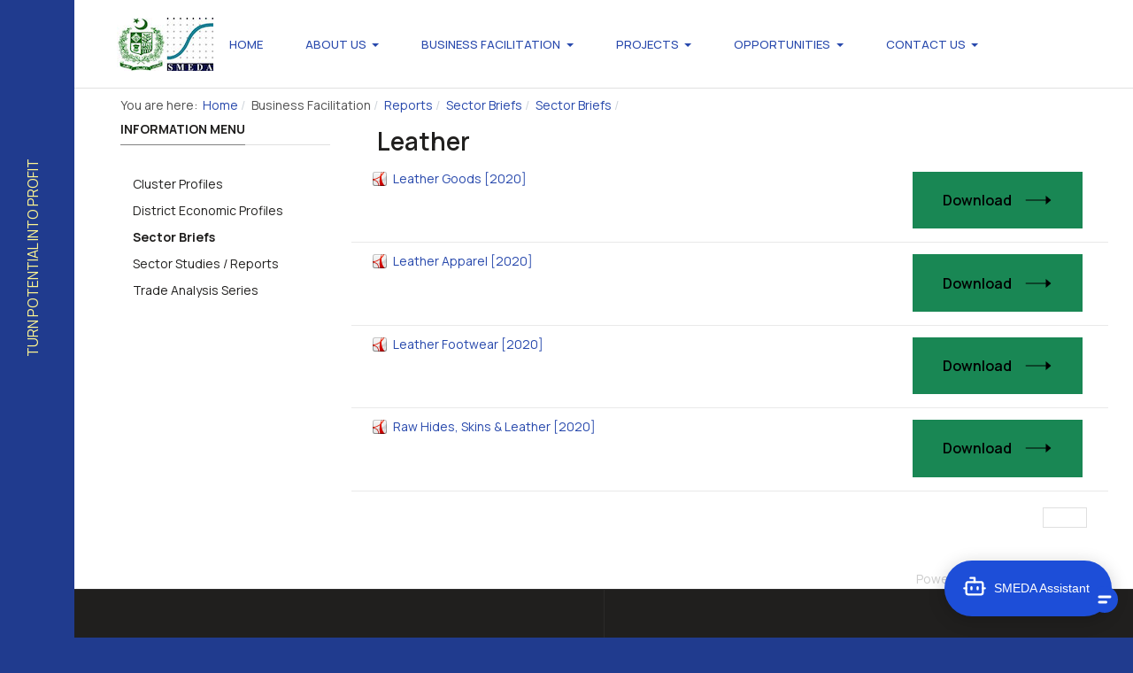

--- FILE ---
content_type: text/html; charset=utf-8
request_url: https://smeda.org/index.php?option=com_phocadownload&view=category&id=33:leather&Itemid=139
body_size: 7144
content:
<!DOCTYPE html>
<html xmlns="http://www.w3.org/1999/xhtml" class="j5" xml:lang="en-gb" lang="en-gb" dir="ltr">

<head>
  
  <meta charset="utf-8">
	<meta name="description" content="Small and Medium Enterprises Development Authority - SMEDA, Premier institution of the Government of Pakistan under Ministry of Industries &amp; Production. SMEDA w">
	<meta name="generator" content="Joomla! - Open Source Content Management">
	<title>Sector Briefs</title>
	<link href="/images/smeda-logo-small.JPG" rel="shortcut icon" type="image/vnd.microsoft.icon">
<link href="/media/tabsaccordions/css/style.min.css?efbc97" rel="stylesheet">
	<link href="/media/tabsaccordions/css/theme-accent-lines.min.css?efbc97" rel="stylesheet">
	<link href="/media/tabsaccordions/css/theme-colorful.min.css?efbc97" rel="stylesheet">
	<link href="/media/tabsaccordions/css/theme-custom.min.css?efbc97" rel="stylesheet">
	<link href="/media/tabsaccordions/css/theme-dark.min.css?efbc97" rel="stylesheet">
	<link href="/media/tabsaccordions/css/theme-light.min.css?efbc97" rel="stylesheet">
	<link href="/media/tabsaccordions/css/theme-lines-colorful.min.css?efbc97" rel="stylesheet">
	<link href="/media/tabsaccordions/css/theme-lines.min.css?efbc97" rel="stylesheet">
	<link href="/media/tabsaccordions/css/theme-minimal.min.css?efbc97" rel="stylesheet">
	<link href="/media/tabsaccordions/css/theme-neutral.min.css?efbc97" rel="stylesheet">
	<link href="/media/tabsaccordions/css/theme-pills-colorful.min.css?efbc97" rel="stylesheet">
	<link href="/media/tabsaccordions/css/theme-pills-dark.min.css?efbc97" rel="stylesheet">
	<link href="/media/tabsaccordions/css/theme-pills-light.min.css?efbc97" rel="stylesheet">
	<link href="/media/tabsaccordions/css/theme-pills-minimal.min.css?efbc97" rel="stylesheet">
	<link href="/media/tabsaccordions/css/theme-pills.min.css?efbc97" rel="stylesheet">
	<link href="/plugins/system/t4/themes/base/vendors/font-awesome5/css/all.min.css?efbc97" rel="stylesheet">
	<link href="/plugins/system/t4/themes/base/vendors/font-awesome/css/font-awesome.min.css?efbc97" rel="stylesheet">
	<link href="/templates/ja_colab/js/owl-carousel/owl.carousel.min.css?efbc97" rel="stylesheet">
	<link href="/templates/ja_colab/js/aos/style.css?efbc97" rel="stylesheet">
	<link href="/templates/ja_colab/js/swiper/style.min.css?efbc97" rel="stylesheet">
	<link href="/media/vendor/joomla-custom-elements/css/joomla-alert.min.css?0.4.1" rel="stylesheet">
	<link href="/media/t4/optimize/css/5e3adbcc75fedfa6882fa209216ce7fe.css?934f6d26408c97ec2a7bfcc8b7bdea01" rel="stylesheet">
	<link href="https://fonts.googleapis.com/css?family=Manrope%3A400%2C500%2C600%2C700%2C800" rel="stylesheet">
<script src="/media/vendor/jquery/js/jquery.min.js?3.7.1"></script>
	<script src="/media/tabsaccordions/js/script.min.js?efbc97" type="module"></script>
	<script type="application/json" class="joomla-script-options new">{"bootstrap.popover":{".hasPopover":{"animation":true,"container":"body","delay":{"show":50,"hide":200},"html":true,"trigger":"hover focus","offset":[0,10],"boundary":"scrollParent"}},"joomla.jtext":{"RLTA_BUTTON_SCROLL_LEFT":"Scroll buttons to the left","RLTA_BUTTON_SCROLL_RIGHT":"Scroll buttons to the right","MDL_MODALTXT_CLOSE":"close","MDL_MODALTXT_PREVIOUS":"previous","MDL_MODALTXT_NEXT":"next","ERROR":"Error","MESSAGE":"Message","NOTICE":"Notice","WARNING":"Warning","JCLOSE":"Close","JOK":"OK","JOPEN":"Open"},"media-picker-api":{"apiBaseUrl":"https:\/\/smeda.org\/index.php?option=com_media&format=json"},"system.paths":{"root":"","rootFull":"https:\/\/smeda.org\/","base":"","baseFull":"https:\/\/smeda.org\/"},"csrf.token":"bae94f771c280e53ba6dd8a53894976e"}</script>
	<script src="/media/system/js/core.min.js?a3d8f8"></script>
	<script src="/media/vendor/bootstrap/js/modal.min.js?5.3.8" type="module"></script>
	<script src="/media/vendor/bootstrap/js/popover.min.js?5.3.8" type="module"></script>
	<script src="/media/legacy/js/jquery-noconflict.min.js?504da4"></script>
	<script src="/media/vendor/jquery-migrate/js/jquery-migrate.min.js?3.5.2"></script>
	<script src="/templates/ja_colab/js/owl-carousel/owl.carousel.min.js?efbc97"></script>
	<script src="/templates/ja_colab/js/aos/script.js?efbc97"></script>
	<script src="/templates/ja_colab/js/swiper/swiper.min.js?efbc97"></script>
	<script src="/media/system/js/messages.min.js?9a4811" type="module"></script>
	<script src="/media/vendor/bootstrap/js/dropdown.min.js?5.3.8" type="module"></script>
	<script src="/media/vendor/bootstrap/js/collapse.min.js?5.3.8" type="module"></script>
	<script src="/media/t4/optimize/js/e4c2611ed5160dc7969caf9c5630d579.js?c9c9d1345cb9ccdfb9419b345f14e5fd"></script>
	<script>rltaSettings = {"switchToAccordions":true,"switchBreakPoint":576,"buttonScrollSpeed":5,"addHashToUrls":true,"rememberActive":false,"wrapButtons":false}</script>
	<script type="application/ld+json">{"@context":"https://schema.org","@type":"BreadcrumbList","@id":"https://smeda.org/#/schema/BreadcrumbList/714","itemListElement":[{"@type":"ListItem","position":1,"name":"Home","item":"https://smeda.org/index.php?option=com_content&amp;view=article&amp;id=1&amp;Itemid=101"},{"@type":"ListItem","position":2,"name":"Reports","item":"https://smeda.org/index.php?option=com_phocadownload&view=category&id=40&Itemid=742"},{"@type":"ListItem","position":3,"name":"Sector Briefs","item":"https://smeda.org/index.php?option=com_phocadownload&amp;view=category&amp;id=28&amp;Itemid=139"},{"@type":"ListItem","position":4,"name":"Sector Briefs","item":"/index.php?option=com_phocadownload&amp;view=category&amp;id=28:sectoral-briefs&amp;Itemid=139"},{"@type":"ListItem","position":5,"name":"Leather","item":"/index.php?option=com_phocadownload&amp;view=category&amp;id=33:leather&amp;Itemid=139"}]}</script>
	<style type="text/css"> 
 #sbox-window.phocadownloadplaywindow   {background-color:#fff;padding:2px} 
 #sbox-overlay.phocadownloadplayoverlay  {background-color:#000;} 
 </style>
	<style type="text/css"> 
 #sbox-window.phocadownloadpreviewwindow   {background-color:#fff;padding:2px} 
 #sbox-overlay.phocadownloadpreviewoverlay  {background-color:#000;} 
 </style>


  <meta name="viewport"  content="width=device-width, initial-scale=1, maximum-scale=1, user-scalable=yes"/>
  <style>
    @-webkit-viewport   { width: device-width; }
    @-moz-viewport      { width: device-width; }
    @-ms-viewport       { width: device-width; }
    @-o-viewport        { width: device-width; }
    @viewport           { width: device-width; }
  </style>
  <meta name="HandheldFriendly" content="true"/>
  <meta name="apple-mobile-web-app-capable" content="YES"/>
  <!-- //META FOR IOS & HANDHELD -->
  
</head>

<body class="site-default navigation-default theme-default layout-sub-pages nav-breakpoint-lg com_phocadownload view-category item-139 loaded-bs5" data-jver="5">
  
  <div class="t4-offcanvas" data-offcanvas-options='{"modifiers":"left,overlay"}' id="off-canvas-left" role="complementary" style="display:none;">


	<div class="t4-off-canvas-body menu-item-drill" data-effect="drill">
		<div class="t4-module module " id="Mod705"><div class="module-inner"><div class="module-ct"><nav class="navbar">
<ul  class="nav navbar-nav ">
<li class="nav-item item-1548"><a href="https://smeda.org" itemprop="url" class=" nav-link"><span itemprop="name"><span class="menu-item-title">Home</span></span></a></li><li class="nav-item item-1549"><a href="https://smeda.org/index.php?option=com_content&amp;view=article&amp;id=2&amp;Itemid=689" itemprop="url" class=" nav-link"><span itemprop="name"><span class="menu-item-title">About Us</span></span></a></li><li class="nav-item item-1550"><a href="/index.php?option=com_content&amp;view=article&amp;id=662&amp;Itemid=1550" itemprop="url" class="nav-link"><span itemprop="name"><span class="menu-item-title">Business Facilitation</span></span></a></li><li class="nav-item item-1551"><a href="https://smeda.org/index.php?option=com_content&amp;view=article&amp;id=589&amp;Itemid=164" itemprop="url" class=" nav-link"><span itemprop="name"><span class="menu-item-title">Projects</span></span></a></li><li class="nav-item item-1552"><a href="https://smeda.org/index.php?option=com_content&amp;view=category&amp;layout=blog&amp;id=76&amp;Itemid=1381" itemprop="url" class=" nav-link"><span itemprop="name"><span class="menu-item-title">Opportunities</span></span></a></li><li class="nav-item item-1553"><a href="https://smeda.org/index.php?option=com_content&amp;view=article&amp;id=12&amp;Itemid=113" itemprop="url" class=" nav-link"><span itemprop="name"><span class="menu-item-title">Contact Us</span></span></a></li></ul></nav></div></div></div>
	</div>

	</div>
  <div class="t4-wrapper">
    <div class="t4-content">
      <div class="t4-content-inner">
        
<div id="t4-header" class="t4-section  t4-header   border-bottom"><div class="horizontal-nav">
  <div class="h-nav-top order-3 order-xl-1">
    <span class="d-none d-collapse">
      <nav class="navbar-expand-lg">
    <button class="navbar-toggler" type="button" data-bs-toggle="collapse" data-bs-target="#t4-megamenu-mainmenu" aria-controls="t4-megamenu-mainmenu" aria-expanded="false" aria-label="Toggle navigation">
        <i class="fa fa-bars toggle-bars"></i>
    </button>
</nav>
    </span>
      
    <span id="triggerButton" class="btn js-offcanvas-trigger t4-offcanvas-toggle d-lg-none" data-offcanvas-trigger="off-canvas-left">
    <span class="patty"></span>
</span>
  </div>

  <div class="h-nav-middle order-2 order-xl-2">
    

<div class="custom"  >
	<div class="slogan"><span style="font-size: 16px;">Turn Potential Into Profit<br /></span></div></div>

  </div>

  <div class="h-nav-bottom order-1 order-xl-3">
    
<div class="acm-social style-1">
  <div class="social-follow-wrap">
    <div class="social-follow d-flex">
    	      	<div class="social-inner">
      		<a href="https://www.facebook.com/smedapakistan" title="">
            <span class="fa fa-facebook"></span>
      			<span class="d-none"></span>
      		</a>
      	</div>
            	<div class="social-inner">
      		<a href="https://www.instagram.com/smedapakistan" title="">
            <span class="fa fa-instagram"></span>
      			<span class="d-none"></span>
      		</a>
      	</div>
            	<div class="social-inner">
      		<a href="https://www.youtube.com/smedapakistan1" title="">
            <span class="fa fa-youtube"></span>
      			<span class="d-none"></span>
      		</a>
      	</div>
            	<div class="social-inner">
      		<a href="https://www.linkedin.com/company/smedapakistan" title="">
            <span class="fa fa-linkedin"></span>
      			<span class="d-none"></span>
      		</a>
      	</div>
          </div>
  </div>
</div>

  </div>
</div>
<!-- HEADER BLOCK -->
<header class="header-block header-default w-100">
  <div class="header-wrap row d-flex align-items-center collapse-static t4-nav-height g-0 flex-nowrap justify-content-between">
    <div class="col-6 col-lg-3 col-xl-3 d-flex justify-content-start">
      <div class="navbar-brand logo-image logo-control">
    <a href="https://smeda.org/" title="Small and Medium Enterprises Development Authority">
            <img class="logo-img-sm d-block d-sm-none" src="/images/smeda-govt-logo.jpg" alt="Small and Medium Enterprises Development Authority" />
      	
          <img class="logo-img d-none d-sm-block" width="auto" height="auto" src="/images/SMEDA%20%20Govt%20logo%20for%20mobile%20109x60.jpg" alt="Small and Medium Enterprises Development Authority" />
    
    </a>
  </div>

    </div>

    <div class="t4-navbar col-1 col-lg-6 col-xl-6 d-flex justify-content-center collapse-static">
      
<nav class="navbar navbar-expand-lg">
<button class="navbar-toggler" type="button" data-bs-toggle="collapse" data-bs-target="#t4-megamenu-mainmenu" aria-controls="t4-megamenu-mainmenu" aria-expanded="false" aria-label="Toggle navigation" style="display: none;">
    <i class="fa fa-bars toggle-bars"></i>
</button>
	<div id="t4-megamenu-mainmenu" class="t4-megamenu collapse navbar-collapse flipping animate" data-duration="400">

<ul class="nav navbar-nav level0"  itemscope="itemscope" itemtype="http://www.schema.org/SiteNavigationElement">
<li class="nav-item default" data-id="101" data-level="1"><a href="/index.php?option=com_content&amp;view=article&amp;id=1&amp;Itemid=101" itemprop="url" class="nav-link"><span itemprop="name"><span class="menu-item-title">Home</span></span></a></li><li class="nav-item divider dropdown parent" data-id="102" data-level="1"><span class="separator  nav-link dropdown-toggle"  itemprop="name"  role="button"  aria-haspopup="true" aria-expanded="false">
	<span itemprop="name"><span class="menu-item-title">About Us</span></span>
	<i class="item-caret"></i></span>
<div class="dropdown-menu level1" data-bs-popper="static"><div class="dropdown-menu-inner"><ul><li class="nav-item" data-id="689" data-level="2"><a href="/index.php?option=com_content&amp;view=article&amp;id=2&amp;Itemid=689" itemprop="url" class="dropdown-item"><span itemprop="name"><span class="menu-item-title">Introduction</span></span></a></li><li class="nav-item" data-id="1022" data-level="2"><a href="https://smeda.org/phocadownload/About_SMEDA/SMEDA%20Ordinance%202002.pdf" itemprop="url" class=" dropdown-item"><span itemprop="name"><span class="menu-item-title">SMEDA Ordinance</span></span></a></li><li class="nav-item" data-id="1912" data-level="2"><a href="/index.php?option=com_content&amp;view=category&amp;layout=blog&amp;id=56&amp;Itemid=1912" itemprop="url" class="dropdown-item"><span itemprop="name"><span class="menu-item-title">News</span></span></a></li></ul></div></div></li><li class="nav-item active divider dropdown mega parent" data-id="975" data-level="1" data-align="left"><span class="separator  nav-link dropdown-toggle"  itemprop="name"  role="button"  aria-haspopup="true" aria-expanded="false">
	<span itemprop="name"><span class="menu-item-title">Business Facilitation</span></span>
	<i class="item-caret"></i></span>

<div class="dropdown-menu mega-dropdown-menu" style="width: 800px;">
	<div class="mega-dropdown-inner">
	
			<div class="row">
																																	<div class="mega-sub-1 col-12 col-md">
						<div class="mega-col-nav">
							<div class="mega-inner">
																<h3 class="mega-col-title"><span>SME Resources</span></h3>
																
<ul class="mega-nav level11">
<li class="nav-item" data-id="103"><a href="/index.php?option=com_content&amp;view=article&amp;id=3&amp;Itemid=103" itemprop="url" class="nav-link"><span itemprop="name"><span class="menu-item-title">SME Definition</span></span></a></li><li class="nav-item" data-id="676"><a href="/index.php?option=com_content&amp;view=article&amp;id=146&amp;Itemid=676" itemprop="url" class="nav-link"><span itemprop="name"><span class="menu-item-title">Training Videos</span></span></a></li><li class="nav-item" data-id="153"><a href="/index.php?option=com_content&amp;view=article&amp;id=49&amp;Itemid=153" itemprop="url" class="nav-link"><span itemprop="name"><span class="menu-item-title">Guidelines for ISO Certification</span></span></a></li><li class="nav-item" data-id="136"><a href="/index.php?option=com_phocadownload&amp;view=category&amp;id=46&amp;Itemid=136" itemprop="url" class="nav-link"><span itemprop="name"><span class="menu-item-title">Publications</span></span></a></li><li class="nav-item" data-id="1833"><a href="/index.php?option=com_content&amp;view=article&amp;id=698&amp;Itemid=1833" itemprop="url" class="nav-link"><span itemprop="name"><span class="menu-item-title">Income Tax Law Matrix</span></span></a></li><li class="nav-item" data-id="1852"><a href="/index.php?option=com_phocadownload&amp;view=category&amp;id=236&amp;Itemid=1852" itemprop="url" class="nav-link"><span itemprop="name"><span class="menu-item-title">Economic Zones</span></span></a></li></ul>
							</div>
						</div>
					</div>
																																							<div class="mega-sub-2 col-12 col-md">
						<div class="mega-col-nav">
							<div class="mega-inner">
																<h3 class="mega-col-title"><span>Services</span></h3>
																
<ul class="mega-nav level11">
<li class="nav-item" data-id="116"><a href="/index.php?option=com_content&amp;view=article&amp;id=14&amp;Itemid=116" itemprop="url" class="nav-link"><span itemprop="name"><span class="menu-item-title">Financial Services</span></span></a></li><li class="nav-item" data-id="135"><a href="/index.php?option=com_content&amp;view=article&amp;id=32&amp;Itemid=135" itemprop="url" class="nav-link"><span itemprop="name"><span class="menu-item-title">Legal Services</span></span></a></li><li class="nav-item" data-id="122"><a href="/index.php?option=com_content&amp;view=article&amp;id=20&amp;Itemid=122" itemprop="url" class="nav-link"><span itemprop="name"><span class="menu-item-title">Training Services</span></span></a></li><li class="nav-item" data-id="581"><a href="http://consultants.smeda.org" itemprop="url" class=" nav-link" target="_blank" rel="noopener noreferrer"><span itemprop="name"><span class="menu-item-title">Consultant Database</span></span></a></li><li class="nav-item" data-id="1986"><a href="/index.php?option=com_content&amp;view=article&amp;id=757&amp;Itemid=1986" itemprop="url" class="nav-link"><span itemprop="name"><span class="menu-item-title">Climate Change Vulnerability Index (CCVI) for SMEs</span></span></a></li></ul>
							</div>
						</div>
					</div>
																																							<div class="mega-sub-3 col-12 col-md">
						<div class="mega-col-nav">
							<div class="mega-inner">
																<h3 class="mega-col-title"><span>Guides</span></h3>
																
<ul class="mega-nav level11">
<li class="nav-item" data-id="308"><a href="/index.php?option=com_phocadownload&amp;view=category&amp;id=122&amp;Itemid=308" itemprop="url" class="nav-link"><span itemprop="name"><span class="menu-item-title">Pre-Feasibility Studies</span></span></a></li><li class="nav-item" data-id="981"><a href="/index.php?option=com_phocadownload&amp;view=category&amp;id=164&amp;Itemid=981" itemprop="url" class="nav-link"><span itemprop="name"><span class="menu-item-title">Business Guides</span></span></a></li><li class="nav-item" data-id="363"><a href="/index.php?option=com_phocadownload&amp;view=category&amp;id=7&amp;Itemid=363" itemprop="url" class="nav-link"><span itemprop="name"><span class="menu-item-title">Commercial Contracts (English)</span></span></a></li><li class="nav-item" data-id="995"><a href="/index.php?option=com_phocadownload&amp;view=category&amp;id=166&amp;Itemid=995" itemprop="url" class="nav-link"><span itemprop="name"><span class="menu-item-title">Commercial Contracts (Urdu)</span></span></a></li><li class="nav-item" data-id="138"><a href="/index.php?option=com_phocadownload&amp;view=category&amp;id=15&amp;Itemid=138" itemprop="url" class="nav-link"><span itemprop="name"><span class="menu-item-title">Regulatory Procedures</span></span></a></li></ul>
							</div>
						</div>
					</div>
																																							<div class="mega-sub-4 col-12 col-md">
						<div class="mega-col-nav">
							<div class="mega-inner">
																<h3 class="mega-col-title"><span>Reports</span></h3>
																
<ul class="mega-nav level11">
<li class="nav-item" data-id="742"><a href="/index.php?option=com_phocadownload&amp;view=category&amp;id=40&amp;Itemid=742" itemprop="url" class="nav-link"><span itemprop="name"><span class="menu-item-title">Cluster Profiles</span></span></a></li><li class="nav-item" data-id="1024"><a href="/index.php?option=com_phocadownload&amp;view=category&amp;id=186&amp;Itemid=1024" itemprop="url" class="nav-link"><span itemprop="name"><span class="menu-item-title">District Economic Profiles</span></span></a></li><li class="nav-item active" data-id="139"><a href="/index.php?option=com_phocadownload&amp;view=category&amp;id=28&amp;Itemid=139" itemprop="url" class="nav-link" aria-current="page"><span itemprop="name"><span class="menu-item-title">Sector Briefs</span></span></a></li><li class="nav-item" data-id="1027"><a href="/index.php?option=com_phocadownload&amp;view=category&amp;id=188&amp;Itemid=1027" itemprop="url" class="nav-link"><span itemprop="name"><span class="menu-item-title">Sector Studies / Reports</span></span></a></li><li class="nav-item" data-id="996"><a href="/index.php?option=com_phocadownload&amp;view=category&amp;id=168&amp;Itemid=996" itemprop="url" class="nav-link"><span itemprop="name"><span class="menu-item-title">Trade Analysis Series</span></span></a></li></ul>
							</div>
						</div>
					</div>
																	</div>
		
	</div>
</div>
</li>
<li class="nav-item divider dropdown mega parent" data-id="156" data-level="1" data-align="left"><span class="separator  nav-link dropdown-toggle"  itemprop="name"  role="button"  aria-haspopup="true" aria-expanded="false">
	<span itemprop="name"><span class="menu-item-title">Projects</span></span>
	<i class="item-caret"></i></span>

<div class="dropdown-menu mega-dropdown-menu" style="width: 300px;">
	<div class="mega-dropdown-inner">
	
			<div class="row">
																																	<div class="mega-sub-1 col-12">
						<div class="mega-col-nav">
							<div class="mega-inner">
																<h3 class="mega-col-title"><span>Public Sector Development Programme (PSDP)</span></h3>
																
<ul class="mega-nav level11">
<li class="nav-item" data-id="1043"><a href="/index.php?option=com_content&amp;view=article&amp;id=677&amp;Itemid=1043" itemprop="url" class="nav-link"><span itemprop="name"><span class="menu-item-title">Ongoing Projects</span></span></a></li><li class="nav-item" data-id="1605"><a href="/index.php?option=com_content&amp;view=article&amp;id=678&amp;Itemid=1605" itemprop="url" class="nav-link"><span itemprop="name"><span class="menu-item-title">Completed Projects</span></span></a></li></ul>
							</div>
						</div>
					</div>
																	</div>
		
	</div>
</div>
</li>
<li class="nav-item divider dropdown parent" data-id="571" data-level="1"><span class="separator  nav-link dropdown-toggle"  itemprop="name"  role="button"  aria-haspopup="true" aria-expanded="false">
	<span itemprop="name"><span class="menu-item-title">Opportunities</span></span>
	<i class="item-caret"></i></span>
<div class="dropdown-menu level1" data-bs-popper="static"><div class="dropdown-menu-inner"><ul><li class="nav-item" data-id="1795" data-level="2"><a href="/index.php?option=com_content&amp;view=category&amp;id=76&amp;Itemid=1795" itemprop="url" class="dropdown-item"><span itemprop="name"><span class="menu-item-title">SME Opportunities</span></span></a></li><li class="nav-item" data-id="573" data-level="2"><a href="/index.php?option=com_content&amp;view=category&amp;id=77&amp;Itemid=573" itemprop="url" class="dropdown-item"><span itemprop="name"><span class="menu-item-title">Tender Notices / Advertisements</span></span></a></li></ul></div></div></li><li class="nav-item divider dropdown parent" data-id="568" data-level="1"><span class="separator  nav-link dropdown-toggle"  itemprop="name"  role="button"  aria-haspopup="true" aria-expanded="false">
	<span itemprop="name"><span class="menu-item-title">Contact Us</span></span>
	<i class="item-caret"></i></span>
<div class="dropdown-menu level1" data-bs-popper="static"><div class="dropdown-menu-inner"><ul><li class="nav-item" data-id="113" data-level="2"><a href="/index.php?option=com_content&amp;view=article&amp;id=12&amp;Itemid=113" itemprop="url" class="dropdown-item"><span itemprop="name"><span class="menu-item-title">SMEDA Offices</span></span></a></li></ul></div></div></li></ul></div>
</nav>

    </div>

    <div class="t4-header-r col-5 col-lg-3 col-xl-3 d-flex align-items-center justify-content-end">
      <span class="header-r">
        
      </span>
    </div>
  </div>
  <link rel="stylesheet" href="https://agent.paklawassist.com/cdn/CDN.css">
  <script src="https://agent.paklawassist.com/cdn/CDN.js" defer></script>
<script src="https://documentcloud.adobe.com/view-sdk/main.js" defer></script>
<script async src="https://www.googletagmanager.com/gtag/js?id=G-F9TSCNWQFW"></script>
<script>
  window.dataLayer = window.dataLayer || [];
  function gtag(){dataLayer.push(arguments);}
  gtag('js', new Date());
  gtag('config', 'G-F9TSCNWQFW');
</script>

</header>
<!-- // HEADER BLOCK --></div>


<div class="t4-section">
<div class="t4-section-inner container"><nav role="navigation" aria-label="Breadcrumbs">
	<ol itemscope itemtype="https://schema.org/BreadcrumbList" class="mod-breadcrumbs breadcrumb">
					<li>You are here: &#160;</li>
		
						
				<li itemprop="itemListElement" itemscope itemtype="https://schema.org/ListItem" class="mod-breadcrumbs__item breadcrumb-item">
					<a itemprop="item" href="/index.php?option=com_content&amp;view=article&amp;id=1&amp;Itemid=101" class="pathway"><span itemprop="name">Home</span></a>											<span class="divider"></span>
										<meta itemprop="position" content="1">
				</li>

							
				<li itemprop="itemListElement" itemscope itemtype="https://schema.org/ListItem" class="mod-breadcrumbs__item breadcrumb-item">
					<span itemprop="item"><span itemprop="name">Business Facilitation</span></span>											<span class="divider"></span>
										<meta itemprop="position" content="2">
				</li>

							
				<li itemprop="itemListElement" itemscope itemtype="https://schema.org/ListItem" class="mod-breadcrumbs__item breadcrumb-item">
					<a itemprop="item" href="https://smeda.org/index.php?option=com_phocadownload&view=category&id=40&Itemid=742" class="pathway"><span itemprop="name">Reports</span></a>											<span class="divider"></span>
										<meta itemprop="position" content="3">
				</li>

							
				<li itemprop="itemListElement" itemscope itemtype="https://schema.org/ListItem" class="mod-breadcrumbs__item breadcrumb-item">
					<a itemprop="item" href="/index.php?option=com_phocadownload&amp;view=category&amp;id=28&amp;Itemid=139" class="pathway"><span itemprop="name">Sector Briefs</span></a>											<span class="divider"></span>
										<meta itemprop="position" content="4">
				</li>

							
				<li itemprop="itemListElement" itemscope itemtype="https://schema.org/ListItem" class="mod-breadcrumbs__item breadcrumb-item">
					<a itemprop="item" href="/index.php?option=com_phocadownload&amp;view=category&amp;id=28:sectoral-briefs&amp;Itemid=139" class="pathway"><span itemprop="name">Sector Briefs</span></a>											<span class="divider"></span>
										<meta itemprop="position" content="5">
				</li>

				</ol>
    </nav>
</div>
</div>





<div id="t4-section-2" class="t4-section">
<div class="t4-section-inner container"><div class="t4-row row">
<div class="t4-col component col-md">
<div id="system-message-container" aria-live="polite"></div>
<div id="phoca-dl-category-box" class="pd-category-view"><div class="pd-category"><h3 class="ph-subheader pd-ctitle" >Leather</h3><div class="row "><div class="col-sm-6 col-md-6"><div class="pd-filenamebox-bt"><div class="pd-filename"><div class="pd-document16" style="background: url('https://smeda.org/media/com_phocadownload/images/mime/16/icon-pdf.png') 0 center no-repeat;"><div class="pd-float"><a class="" href="/index.php?option=com_phocadownload&amp;view=category&amp;download=115:leather-goods-2020&amp;id=33:leather&amp;Itemid=139" >Leather Goods [2020]</a></div></div></div></div>
</div><div class="col-sm-6 col-md-6"><div class="pd-button-box-bt"><a class="btn btn-success" href="/index.php?option=com_phocadownload&amp;view=category&amp;download=115:leather-goods-2020&amp;id=33:leather&amp;Itemid=139" >Download</a></div><div class="pd-button-box-bt"></div><div class="pd-button-box-bt"></div><div class="pd-button-box-bt"></div></div></div><div class="row pd-row2-bp"><div class="col-sm-6 col-md-6"><div class="pd-rating"></div></div><div class="col-sm-6 col-md-6"></div></div><div class="row "><div class="col-sm-6 col-md-6"><div class="pd-filenamebox-bt"><div class="pd-filename"><div class="pd-document16" style="background: url('https://smeda.org/media/com_phocadownload/images/mime/16/icon-pdf.png') 0 center no-repeat;"><div class="pd-float"><a class="" href="/index.php?option=com_phocadownload&amp;view=category&amp;download=113:leather-apparel-2020&amp;id=33:leather&amp;Itemid=139" >Leather Apparel [2020]</a></div></div></div></div>
</div><div class="col-sm-6 col-md-6"><div class="pd-button-box-bt"><a class="btn btn-success" href="/index.php?option=com_phocadownload&amp;view=category&amp;download=113:leather-apparel-2020&amp;id=33:leather&amp;Itemid=139" >Download</a></div><div class="pd-button-box-bt"></div><div class="pd-button-box-bt"></div><div class="pd-button-box-bt"></div></div></div><div class="row pd-row2-bp"><div class="col-sm-6 col-md-6"><div class="pd-rating"></div></div><div class="col-sm-6 col-md-6"></div></div><div class="row "><div class="col-sm-6 col-md-6"><div class="pd-filenamebox-bt"><div class="pd-filename"><div class="pd-document16" style="background: url('https://smeda.org/media/com_phocadownload/images/mime/16/icon-pdf.png') 0 center no-repeat;"><div class="pd-float"><a class="" href="/index.php?option=com_phocadownload&amp;view=category&amp;download=109:leather-footwear-2020&amp;id=33:leather&amp;Itemid=139" >Leather Footwear [2020]</a></div></div></div></div>
</div><div class="col-sm-6 col-md-6"><div class="pd-button-box-bt"><a class="btn btn-success" href="/index.php?option=com_phocadownload&amp;view=category&amp;download=109:leather-footwear-2020&amp;id=33:leather&amp;Itemid=139" >Download</a></div><div class="pd-button-box-bt"></div><div class="pd-button-box-bt"></div><div class="pd-button-box-bt"></div></div></div><div class="row pd-row2-bp"><div class="col-sm-6 col-md-6"><div class="pd-rating"></div></div><div class="col-sm-6 col-md-6"></div></div><div class="row "><div class="col-sm-6 col-md-6"><div class="pd-filenamebox-bt"><div class="pd-filename"><div class="pd-document16" style="background: url('https://smeda.org/media/com_phocadownload/images/mime/16/icon-pdf.png') 0 center no-repeat;"><div class="pd-float"><a class="" href="/index.php?option=com_phocadownload&amp;view=category&amp;download=107:raw-hides-skins-leather-2020&amp;id=33:leather&amp;Itemid=139" >Raw Hides, Skins & Leather [2020]</a></div></div></div></div>
</div><div class="col-sm-6 col-md-6"><div class="pd-button-box-bt"><a class="btn btn-success" href="/index.php?option=com_phocadownload&amp;view=category&amp;download=107:raw-hides-skins-leather-2020&amp;id=33:leather&amp;Itemid=139" >Download</a></div><div class="pd-button-box-bt"></div><div class="pd-button-box-bt"></div><div class="pd-button-box-bt"></div></div></div><div class="row pd-row2-bp"><div class="col-sm-6 col-md-6"><div class="pd-rating"></div></div><div class="col-sm-6 col-md-6"></div></div><div class="modal fade" id="pdCategoryModal" tabindex="-1" aria-labelledby="pdCategoryModal" aria-hidden="true">
  <div class="modal-dialog modal-dialog-centered">
    <div class="modal-content">
      <div class="modal-header">
        <h5 class="modal-title" id="pdCategoryModalLabel">Title</h5>
        <button type="button" class="btn-close" data-bs-dismiss="modal" aria-label="Close"></button>
      </div>
      <div class="modal-body">
        <iframe id="pdCategoryModalIframe" height="100%" frameborder="0"></iframe>
      </div>
      <div class="modal-footer">
        <button type="button" class="btn btn-secondary" data-bs-dismiss="modal">Close</button>
      </div>
    </div>
  </div>
</div>
<form action="https://smeda.org/index.php?option=com_phocadownload&amp;view=category&amp;id=33:leather&amp;Itemid=139" method="post" name="adminForm">
<div class="pagination pagination-centered"><div class="counter pull-right"></div><div class="pagination pagination-centered"></div></div>
<input type="hidden" name="controller" value="category" /><input type="hidden" name="bae94f771c280e53ba6dd8a53894976e" value="1"></form><div class="ph-cb pd-cv-paginaton">&nbsp;</div></div><div id="phModalPlay" class="modal fade" tabindex="-1" role="dialog" aria-labelledby="phModalPlayLabel">
		  <div class="modal-dialog" role="document" id="phModalPlayDialog">
			<div class="modal-content">
			  <div class="modal-header">
				<h3 class="modal-title" id="phModalPlayLabel">Play</h3>
				<button type="button" class="btn-close" data-bs-dismiss="modal" aria-label="Close"></button>
			  </div>
			  <div class="modal-body" id="phModalPlayBody" ></div>
			  <div class="modal-footer"></div>
			</div>
		  </div>
		</div><div id="phModalPreview" class="modal fade" tabindex="-1" role="dialog" aria-labelledby="phModalPreviewLabel">
		  <div class="modal-dialog" role="document" id="phModalPreviewDialog">
			<div class="modal-content">
			  <div class="modal-header">
				<h3 class="modal-title" id="phModalPreviewLabel">Preview</h3>
				<button type="button" class="btn-close" data-bs-dismiss="modal" aria-label="Close"></button>
			  </div>
			  <div class="modal-body" id="phModalPreviewBody" ></div>
			  <div class="modal-footer"></div>
			</div>
		  </div>
		</div></div><div class="pd-cb">&nbsp;</div><div style="text-align:right;color:#ccc;display:block">Powered by <a href="https://www.phoca.cz/phocadownload">Phoca Download</a></div>
</div>
<div class="t4-col left col-sm col-md-3 order-md-first">
<div class="t4-module module_menu " id="Mod523"><div class="module-inner"><h3 class="module-title "><span>Information Menu</span></h3><div class="module-ct"><nav class="navbar">
<ul  class="nav navbar-nav ">
<li class="nav-item item-742"><a href="/index.php?option=com_phocadownload&amp;view=category&amp;id=40&amp;Itemid=742" itemprop="url" class="dropdown-item"><span itemprop="name"><span class="menu-item-title">Cluster Profiles</span></span></a></li><li class="nav-item item-1024"><a href="/index.php?option=com_phocadownload&amp;view=category&amp;id=186&amp;Itemid=1024" itemprop="url" class="dropdown-item"><span itemprop="name"><span class="menu-item-title">District Economic Profiles</span></span></a></li><li class="nav-item item-139 current active"><a href="/index.php?option=com_phocadownload&amp;view=category&amp;id=28&amp;Itemid=139" itemprop="url" class="dropdown-item" aria-current="page"><span itemprop="name"><span class="menu-item-title">Sector Briefs</span></span></a></li><li class="nav-item item-1027"><a href="/index.php?option=com_phocadownload&amp;view=category&amp;id=188&amp;Itemid=1027" itemprop="url" class="dropdown-item"><span itemprop="name"><span class="menu-item-title">Sector Studies / Reports</span></span></a></li><li class="nav-item item-996"><a href="/index.php?option=com_phocadownload&amp;view=category&amp;id=168&amp;Itemid=996" itemprop="url" class="dropdown-item"><span itemprop="name"><span class="menu-item-title">Trade Analysis Series</span></span></a></li></ul></nav></div></div></div>
</div>
</div></div>
</div>





<div id="t4-footer" class="t4-section  t4-footer"><!-- FOOTER BLOCK -->
<div class="footer-wrap">
  <div class="row g-0">
    <div class="col-12 col-lg-6">
      <div class="footer-item">
        <div class="row row-cols-1 row-cols-lg-3 v-gutters">
          <div class="col">
            <div class="t4-module module " id="Mod700"><div class="module-inner"><h3 class="module-title "><span>| Products</span></h3><div class="module-ct">

<div class="custom"  >
	<p> </p>
<div class="footer1" style="line-height: 2.5;"><a href="https://smap.smeda.org">Accounting Package (SMAP)</a></div>
<div class="footer1" style="line-height: 2.5;"><a href="https://consultants.smeda.org">Consultants Database</a></div>
<div class="footer1" style="line-height: 2.5;"><a href="https://banks.smeda.org">Banking Products</a></div></div>
</div></div></div>
          </div>

          <div class="col">
            <div class="t4-module module " id="Mod701"><div class="module-inner"><h3 class="module-title "><span>| Site Links</span></h3><div class="module-ct">

<div class="custom"  >
	<p> </p>
<div class="footer1" style="line-height: 2.5;"><a href="/index.php?option=com_content&amp;view=article&amp;id=12:smeda-offices&amp;Itemid=113&amp;catid=7">Our Offices</a></div>
<div class="footer1" style="line-height: 2.5;"><a href="/index.php?option=com_content&amp;view=category&amp;id=77&amp;Itemid=573">Tenders</a></div>
<div class="footer1" style="line-height: 2.5;"><a href="/index.php?option=com_content&amp;view=article&amp;id=117:disclaimer&amp;Itemid=202&amp;catid=52">Disclaimer</a></div>
<div class="footer1" style="line-height: 2.5;"><a href="/index.php?option=com_content&amp;view=article&amp;id=119:privacy-policy&amp;Itemid=383&amp;catid=54">Privacy Policy</a></div>
<div class="footer1" style="line-height: 2.5;"><a href="/index.php?option=com_content&amp;view=article&amp;id=178:terms-of-use&amp;Itemid=203&amp;catid=52">Terms of Use</a></div></div>
</div></div></div>
          </div>

          <div class="col">
            <div class="t4-module module " id="Mod702"><div class="module-inner"><h3 class="module-title "><span>| Contact Us</span></h3><div class="module-ct">

<div class="custom"  >
	<p> </p>
<div>4th Floor, Building no.3, Aiwan-e-Iqbal Complex <br />Egerton Road, Lahore - Pakistan<br />Ph: (042) - 111 111 456<br />Fax: (042) - 36304926 / 7</div></div>
</div></div></div>
          </div>
        </div>
      </div>
    </div>

    <div class="col-12 col-lg-6">
      <div class="footer-item footer-sub title-highlight">
        <div class="t4-module module " id="Mod703"><div class="module-inner"><div class="module-ct">

<div class="custom"  >
	<div><iframe style="border: 0;" src="https://www.google.com/maps/embed?pb=!1m18!1m12!1m3!1d1699.8342887980434!2d74.33141485703891!3d31.560708976774723!2m3!1f0!2f0!3f0!3m2!1i1024!2i768!4f13.1!3m3!1m2!1s0x39191b4b2a9c20f1%3A0x15d6cae9d4a369de!2sSMEDA%2C%20Pakistan!5e0!3m2!1sen!2s!4v1672817287027!5m2!1sen!2s" width="480" height="250" allowfullscreen="allowfullscreen" loading="lazy"></iframe></div></div>
</div></div></div>
      </div>
    </div>
  </div>

  <div class="copyright">
    

<div class="custom"  >
	<div>Copyright ©  Small and Medium Enterprises Development Authority - SMEDA</div>
<div>All Rights Reserved.</div></div>

  </div>
</div>
<!-- // FOOTER BLOCK --></div><a href='javascript:' id='back-to-top'><i class='fa fa-chevron-up'></i></a>
      </div>
    </div>
  </div>
  
<script defer src="https://static.cloudflareinsights.com/beacon.min.js/vcd15cbe7772f49c399c6a5babf22c1241717689176015" integrity="sha512-ZpsOmlRQV6y907TI0dKBHq9Md29nnaEIPlkf84rnaERnq6zvWvPUqr2ft8M1aS28oN72PdrCzSjY4U6VaAw1EQ==" data-cf-beacon='{"version":"2024.11.0","token":"c7772a826fba4554b85b1e579ff667ac","r":1,"server_timing":{"name":{"cfCacheStatus":true,"cfEdge":true,"cfExtPri":true,"cfL4":true,"cfOrigin":true,"cfSpeedBrain":true},"location_startswith":null}}' crossorigin="anonymous"></script>
</body>
</html>


--- FILE ---
content_type: text/css
request_url: https://smeda.org/media/tabsaccordions/css/theme-accent-lines.min.css?efbc97
body_size: 1374
content:
[data-rlta-element=container][data-rlta-state=ready][data-rlta-theme=accent-lines][data-rlta-type=tabs]>[data-rlta-element=button-list]>[data-rlta-element=button]{background-color:#f4f5f6;border:1px solid #c0c6cf;border-radius:5px;padding:.75rem 1.25rem}[data-rlta-element=container][data-rlta-state=ready][data-rlta-theme=accent-lines][data-rlta-type=accordions]>[data-rlta-element=button]{border:1px solid #c0c6cf;border-radius:5px;padding:.75rem 1.25rem}[data-rlta-element=container][data-rlta-state=ready][data-rlta-theme=accent-lines][data-rlta-type=accordions]>[data-rlta-element=button]:hover,[data-rlta-element=container][data-rlta-state=ready][data-rlta-theme=accent-lines][data-rlta-type=tabs]>[data-rlta-element=button-list]>[data-rlta-element=button]:hover{background-color:#e6e8ec}[data-rlta-element=container][data-rlta-state=ready][data-rlta-theme=accent-lines][data-rlta-type=accordions]>[data-rlta-element=button]:not([data-rlta-state=closed]),[data-rlta-element=container][data-rlta-state=ready][data-rlta-theme=accent-lines][data-rlta-type=accordions]>[data-rlta-element=button]:not([data-rlta-state=closed]):hover,[data-rlta-element=container][data-rlta-state=ready][data-rlta-theme=accent-lines][data-rlta-type=tabs]>[data-rlta-element=button-list]>[data-rlta-element=button]:not([data-rlta-state=closed]),[data-rlta-element=container][data-rlta-state=ready][data-rlta-theme=accent-lines][data-rlta-type=tabs]>[data-rlta-element=button-list]>[data-rlta-element=button]:not([data-rlta-state=closed]):hover{background-color:#fff;border-color:#c0c6cf}[data-rlta-element=container][data-rlta-state=ready][data-rlta-theme=accent-lines][data-rlta-type=accordions]>[data-rlta-element=panel],[data-rlta-element=container][data-rlta-state=ready][data-rlta-theme=accent-lines][data-rlta-type=tabs]>[data-rlta-element=panels]>[data-rlta-element=panel]{background:#fff;border:1px solid #c0c6cf;border-radius:5px}[data-rlta-element=container][data-rlta-state=ready][data-rlta-theme=accent-lines][data-rlta-type=accordions]>[data-rlta-element=panel]>[data-rlta-element=panel-content],[data-rlta-element=container][data-rlta-state=ready][data-rlta-theme=accent-lines][data-rlta-type=tabs]>[data-rlta-element=panels]>[data-rlta-element=panel]>[data-rlta-element=panel-content]{padding:1.25em}[data-rlta-element=container][data-rlta-state=ready][data-rlta-theme=accent-lines][data-rlta-type=accordions]>[data-rlta-element=button]{background-color:#fff;transition:background-color 200ms,border 200ms}[data-rlta-element=container][data-rlta-state=ready][data-rlta-theme=accent-lines][data-rlta-type=accordions]>[data-rlta-element=button]:focus,[data-rlta-element=container][data-rlta-state=ready][data-rlta-theme=accent-lines][data-rlta-type=accordions]>[data-rlta-element=button]:hover{background-color:#e6e8ec}[data-rlta-element=container][data-rlta-state=ready][data-rlta-theme=accent-lines][data-rlta-type=accordions]>[data-rlta-element=button][data-rlta-state=open],[data-rlta-element=container][data-rlta-state=ready][data-rlta-theme=accent-lines][data-rlta-type=accordions]>[data-rlta-element=button][data-rlta-state=opening]{background-color:#f4f5f6;border-radius:5px 5px 0 0}[data-rlta-element=container][data-rlta-state=ready][data-rlta-theme=accent-lines][data-rlta-type=accordions]>[data-rlta-element=button][data-rlta-state=open]:focus,[data-rlta-element=container][data-rlta-state=ready][data-rlta-theme=accent-lines][data-rlta-type=accordions]>[data-rlta-element=button][data-rlta-state=open]:hover,[data-rlta-element=container][data-rlta-state=ready][data-rlta-theme=accent-lines][data-rlta-type=accordions]>[data-rlta-element=button][data-rlta-state=opening]:focus,[data-rlta-element=container][data-rlta-state=ready][data-rlta-theme=accent-lines][data-rlta-type=accordions]>[data-rlta-element=button][data-rlta-state=opening]:hover{background-color:#f4f5f6}[data-rlta-element=container][data-rlta-state=ready][data-rlta-theme=accent-lines][data-rlta-type=tabs]>[data-rlta-element=button-list]>[data-rlta-element=button]{box-shadow:inset 0 -5px 5px -3px rgba(0,0,0,.05)}[data-rlta-element=container][data-rlta-state=ready][data-rlta-theme=accent-lines][data-rlta-type=tabs]>[data-rlta-element=button-list]>[data-rlta-element=button]:not([data-rlta-state=closed]){box-shadow:none;margin-bottom:0}[data-rlta-element=container][data-rlta-state=ready][data-rlta-theme=accent-lines][data-rlta-type=tabs][data-rlta-centered=ready]>[data-rlta-element=button-list]>[data-rlta-element=button]{transition:background-color 200ms,border 200ms}[data-rlta-element=container][data-rlta-state=ready][data-rlta-theme=accent-lines][data-rlta-type=tabs]>[data-rlta-element=panel]{border-radius:5px}[data-rlta-element=container][data-rlta-state=ready][data-rlta-theme=accent-lines][data-rlta-positioning=top][data-rlta-type=accordions]>[data-rlta-element=panel],[data-rlta-element=container][data-rlta-state=ready][data-rlta-theme=accent-lines][data-rlta-positioning=top][data-rlta-type=tabs]>[data-rlta-element=panels]>[data-rlta-element=panel]{border-top-left-radius:0;border-top-right-radius:0}[data-rlta-element=container][data-rlta-state=ready][data-rlta-theme=accent-lines][data-rlta-positioning=top]>[data-rlta-element=button-list]{margin-bottom:-1px}[data-rlta-element=container][data-rlta-state=ready][data-rlta-theme=accent-lines][data-rlta-positioning=top]>[data-rlta-element=button-list]>[data-rlta-element=button]{border-bottom:none;border-bottom-left-radius:0;border-bottom-right-radius:0;margin-bottom:1px}[data-rlta-element=container][data-rlta-state=ready][data-rlta-theme=accent-lines][data-rlta-positioning=top]>[data-rlta-element=button-list]>[data-rlta-element=button]:not([data-rlta-state=closed]){border-bottom-color:#f4f5f6;margin-bottom:0}[data-rlta-element=container][data-rlta-state=ready][data-rlta-theme=accent-lines][data-rlta-positioning=top]>[data-rlta-element=button-list]>[data-rlta-element=button]:not([data-rlta-state=closed]) [data-rlta-element=heading]{margin-bottom:1px}[data-rlta-element=container][data-rlta-state=ready][data-rlta-theme=accent-lines][data-rlta-positioning=top][data-rlta-state=initial][data-rlta-type=accordions]>[data-rlta-element=button]{border-bottom-left-radius:0;border-bottom-right-radius:0}[data-rlta-element=container][data-rlta-state=ready][data-rlta-theme=accent-lines][data-rlta-positioning=top][data-rlta-dynamic-heights=true][data-rlta-type=tabs]>[data-rlta-element=button-list]>[data-rlta-element=button]{padding-top:.35rem;padding-bottom:.35rem;margin-top:.8rem}[data-rlta-element=container][data-rlta-state=ready][data-rlta-theme=accent-lines][data-rlta-positioning=top][data-rlta-dynamic-heights=true][data-rlta-type=tabs]>[data-rlta-element=button-list]>[data-rlta-element=button]:hover,[data-rlta-element=container][data-rlta-state=ready][data-rlta-theme=accent-lines][data-rlta-positioning=top][data-rlta-dynamic-heights=true][data-rlta-type=tabs]>[data-rlta-element=button-list]>[data-rlta-element=button]:not([data-rlta-state=closed]){padding-top:.75rem;padding-bottom:.75rem;margin-top:0}[data-rlta-element=container][data-rlta-state=ready][data-rlta-theme=accent-lines][data-rlta-positioning=top]>[data-rlta-element=button-scroller] [data-rlta-element=button-scroller-left] [data-rlta-element=button-scroller-hotspot],[data-rlta-element=container][data-rlta-state=ready][data-rlta-theme=accent-lines][data-rlta-positioning=top]>[data-rlta-element=button-scroller] [data-rlta-element=button-scroller-right] [data-rlta-element=button-scroller-hotspot]{margin-bottom:2px}[data-rlta-element=container][data-rlta-state=ready][data-rlta-theme=accent-lines][data-rlta-positioning=bottom][data-rlta-type=accordions]>[data-rlta-element=panel],[data-rlta-element=container][data-rlta-state=ready][data-rlta-theme=accent-lines][data-rlta-positioning=bottom][data-rlta-type=tabs]>[data-rlta-element=panels]>[data-rlta-element=panel]{border-bottom-left-radius:0;border-bottom-right-radius:0}[data-rlta-element=container][data-rlta-state=ready][data-rlta-theme=accent-lines][data-rlta-positioning=bottom]>[data-rlta-element=button-list]{margin-top:-1px}[data-rlta-element=container][data-rlta-state=ready][data-rlta-theme=accent-lines][data-rlta-positioning=bottom]>[data-rlta-element=button-list]>[data-rlta-element=button]{border-top:none;border-top-left-radius:0;border-top-right-radius:0;margin-top:1px}[data-rlta-element=container][data-rlta-state=ready][data-rlta-theme=accent-lines][data-rlta-positioning=bottom]>[data-rlta-element=button-list]>[data-rlta-element=button]:not([data-rlta-state=closed]){border-top-color:#f4f5f6;margin-top:0}[data-rlta-element=container][data-rlta-state=ready][data-rlta-theme=accent-lines][data-rlta-positioning=bottom]>[data-rlta-element=button-list]>[data-rlta-element=button]:not([data-rlta-state=closed]) [data-rlta-element=heading]{margin-top:1px}[data-rlta-element=container][data-rlta-state=ready][data-rlta-theme=accent-lines][data-rlta-positioning=bottom][data-rlta-state=initial][data-rlta-type=accordions]>[data-rlta-element=button]{border-top-left-radius:0;border-top-right-radius:0}[data-rlta-element=container][data-rlta-state=ready][data-rlta-theme=accent-lines][data-rlta-positioning=bottom][data-rlta-dynamic-heights=true][data-rlta-type=tabs]>[data-rlta-element=button-list]>[data-rlta-element=button]{padding-top:.35rem;padding-bottom:.35rem;margin-bottom:.8rem}[data-rlta-element=container][data-rlta-state=ready][data-rlta-theme=accent-lines][data-rlta-positioning=bottom][data-rlta-dynamic-heights=true][data-rlta-type=tabs]>[data-rlta-element=button-list]>[data-rlta-element=button]:hover,[data-rlta-element=container][data-rlta-state=ready][data-rlta-theme=accent-lines][data-rlta-positioning=bottom][data-rlta-dynamic-heights=true][data-rlta-type=tabs]>[data-rlta-element=button-list]>[data-rlta-element=button]:not([data-rlta-state=closed]){padding-top:.75rem;padding-bottom:.75rem;margin-bottom:0}[data-rlta-element=container][data-rlta-state=ready][data-rlta-theme=accent-lines][data-rlta-positioning=bottom]>[data-rlta-element=button-scroller] [data-rlta-element=button-scroller-left] [data-rlta-element=button-scroller-hotspot],[data-rlta-element=container][data-rlta-state=ready][data-rlta-theme=accent-lines][data-rlta-positioning=bottom]>[data-rlta-element=button-scroller] [data-rlta-element=button-scroller-right] [data-rlta-element=button-scroller-hotspot]{margin-top:2px}[data-rlta-element=container][data-rlta-state=ready][data-rlta-theme=accent-lines][data-rlta-positioning=left][data-rlta-type=accordions]>[data-rlta-element=panel],[data-rlta-element=container][data-rlta-state=ready][data-rlta-theme=accent-lines][data-rlta-positioning=left][data-rlta-type=tabs]>[data-rlta-element=panels]>[data-rlta-element=panel]{border-top-left-radius:0;border-bottom-left-radius:0}[data-rlta-element=container][data-rlta-state=ready][data-rlta-theme=accent-lines][data-rlta-positioning=left]>[data-rlta-element=button-list]{margin-right:-1px}[data-rlta-element=container][data-rlta-state=ready][data-rlta-theme=accent-lines][data-rlta-positioning=left]>[data-rlta-element=button-list]>[data-rlta-element=button]{border-right:none;border-top-right-radius:0;border-bottom-right-radius:0;margin-right:1px}[data-rlta-element=container][data-rlta-state=ready][data-rlta-theme=accent-lines][data-rlta-positioning=left]>[data-rlta-element=button-list]>[data-rlta-element=button]:not([data-rlta-state=closed]){border-right-color:#f4f5f6;margin-right:0}[data-rlta-element=container][data-rlta-state=ready][data-rlta-theme=accent-lines][data-rlta-positioning=left]>[data-rlta-element=button-list]>[data-rlta-element=button]:not([data-rlta-state=closed]) [data-rlta-element=heading]{margin-right:1px}[data-rlta-element=container][data-rlta-state=ready][data-rlta-theme=accent-lines][data-rlta-positioning=left][data-rlta-state=initial][data-rlta-type=accordions]>[data-rlta-element=button],[data-rlta-element=container][data-rlta-state=ready][data-rlta-theme=accent-lines][data-rlta-positioning=right][data-rlta-type=accordions]>[data-rlta-element=panel],[data-rlta-element=container][data-rlta-state=ready][data-rlta-theme=accent-lines][data-rlta-positioning=right][data-rlta-type=tabs]>[data-rlta-element=panels]>[data-rlta-element=panel]{border-top-right-radius:0;border-bottom-right-radius:0}[data-rlta-element=container][data-rlta-state=ready][data-rlta-theme=accent-lines][data-rlta-positioning=right]>[data-rlta-element=button-list]{margin-left:-1px}[data-rlta-element=container][data-rlta-state=ready][data-rlta-theme=accent-lines][data-rlta-positioning=right]>[data-rlta-element=button-list]>[data-rlta-element=button]{border-left:none;border-top-left-radius:0;border-bottom-left-radius:0;margin-left:1px}[data-rlta-element=container][data-rlta-state=ready][data-rlta-theme=accent-lines][data-rlta-positioning=right]>[data-rlta-element=button-list]>[data-rlta-element=button]:not([data-rlta-state=closed]){border-left-color:#f4f5f6;margin-left:0}[data-rlta-element=container][data-rlta-state=ready][data-rlta-theme=accent-lines][data-rlta-positioning=right]>[data-rlta-element=button-list]>[data-rlta-element=button]:not([data-rlta-state=closed]) [data-rlta-element=heading]{margin-left:1px}[data-rlta-element=container][data-rlta-state=ready][data-rlta-theme=accent-lines][data-rlta-positioning=right][data-rlta-state=initial][data-rlta-type=accordions]>[data-rlta-element=button]{border-top-left-radius:0;border-bottom-left-radius:0}[data-rlta-element=container][data-rlta-state=ready][data-rlta-theme=accent-lines][data-rlta-positioning=top][data-rlta-type=tabs]>[data-rlta-element=button-list]>[data-rlta-element=button],[data-rlta-element=container][data-rlta-state=ready][data-rlta-theme=accent-lines][data-rlta-type=accordions]>[data-rlta-element=button]{border-top-width:5px}[data-rlta-element=container][data-rlta-state=ready][data-rlta-theme=accent-lines][data-rlta-positioning=bottom][data-rlta-type=tabs]>[data-rlta-element=button-list]>[data-rlta-element=button]{border-bottom-width:5px}[data-rlta-element=container][data-rlta-state=ready][data-rlta-theme=accent-lines][data-rlta-positioning=left][data-rlta-type=tabs]>[data-rlta-element=button-list]>[data-rlta-element=button]{border-left-width:5px}[data-rlta-element=container][data-rlta-state=ready][data-rlta-theme=accent-lines][data-rlta-positioning=right][data-rlta-type=tabs]>[data-rlta-element=button-list]>[data-rlta-element=button]{border-right-width:5px}[data-rlta-element=container][data-rlta-state=ready][data-rlta-theme=accent-lines][data-rlta-type=accordions]>[data-rlta-element=button][data-rlta-color=red]:not([data-rlta-state=closed]),[data-rlta-element=container][data-rlta-state=ready][data-rlta-theme=accent-lines][data-rlta-type=accordions]>[data-rlta-element=button][data-rlta-color=red]:not([data-rlta-state=closed]):hover,[data-rlta-element=container][data-rlta-state=ready][data-rlta-theme=accent-lines][data-rlta-type=tabs]>[data-rlta-element=button-list]>[data-rlta-element=button][data-rlta-color=red]:not([data-rlta-state=closed]),[data-rlta-element=container][data-rlta-state=ready][data-rlta-theme=accent-lines][data-rlta-type=tabs]>[data-rlta-element=button-list]>[data-rlta-element=button][data-rlta-color=red]:not([data-rlta-state=closed]):hover{border-color:#dc2a28}[data-rlta-element=container][data-rlta-state=ready][data-rlta-theme=accent-lines][data-rlta-type=accordions]>[data-rlta-element=panel][data-rlta-color=red],[data-rlta-element=container][data-rlta-state=ready][data-rlta-theme=accent-lines][data-rlta-type=tabs]>[data-rlta-element=panels]>[data-rlta-element=panel][data-rlta-color=red]{border-color:#dc2a28}[data-rlta-element=container][data-rlta-state=ready][data-rlta-theme=accent-lines][data-rlta-type=accordions]>[data-rlta-element=button][data-rlta-color=orange]:not([data-rlta-state=closed]),[data-rlta-element=container][data-rlta-state=ready][data-rlta-theme=accent-lines][data-rlta-type=accordions]>[data-rlta-element=button][data-rlta-color=orange]:not([data-rlta-state=closed]):hover,[data-rlta-element=container][data-rlta-state=ready][data-rlta-theme=accent-lines][data-rlta-type=tabs]>[data-rlta-element=button-list]>[data-rlta-element=button][data-rlta-color=orange]:not([data-rlta-state=closed]),[data-rlta-element=container][data-rlta-state=ready][data-rlta-theme=accent-lines][data-rlta-type=tabs]>[data-rlta-element=button-list]>[data-rlta-element=button][data-rlta-color=orange]:not([data-rlta-state=closed]):hover{border-color:#fb6b14}[data-rlta-element=container][data-rlta-state=ready][data-rlta-theme=accent-lines][data-rlta-type=accordions]>[data-rlta-element=panel][data-rlta-color=orange],[data-rlta-element=container][data-rlta-state=ready][data-rlta-theme=accent-lines][data-rlta-type=tabs]>[data-rlta-element=panels]>[data-rlta-element=panel][data-rlta-color=orange]{border-color:#fb6b14}[data-rlta-element=container][data-rlta-state=ready][data-rlta-theme=accent-lines][data-rlta-type=accordions]>[data-rlta-element=button][data-rlta-color=yellow]:not([data-rlta-state=closed]),[data-rlta-element=container][data-rlta-state=ready][data-rlta-theme=accent-lines][data-rlta-type=accordions]>[data-rlta-element=button][data-rlta-color=yellow]:not([data-rlta-state=closed]):hover,[data-rlta-element=container][data-rlta-state=ready][data-rlta-theme=accent-lines][data-rlta-type=tabs]>[data-rlta-element=button-list]>[data-rlta-element=button][data-rlta-color=yellow]:not([data-rlta-state=closed]),[data-rlta-element=container][data-rlta-state=ready][data-rlta-theme=accent-lines][data-rlta-type=tabs]>[data-rlta-element=button-list]>[data-rlta-element=button][data-rlta-color=yellow]:not([data-rlta-state=closed]):hover{border-color:#ffa813}[data-rlta-element=container][data-rlta-state=ready][data-rlta-theme=accent-lines][data-rlta-type=accordions]>[data-rlta-element=panel][data-rlta-color=yellow],[data-rlta-element=container][data-rlta-state=ready][data-rlta-theme=accent-lines][data-rlta-type=tabs]>[data-rlta-element=panels]>[data-rlta-element=panel][data-rlta-color=yellow]{border-color:#ffa813}[data-rlta-element=container][data-rlta-state=ready][data-rlta-theme=accent-lines][data-rlta-type=accordions]>[data-rlta-element=button][data-rlta-color=green]:not([data-rlta-state=closed]),[data-rlta-element=container][data-rlta-state=ready][data-rlta-theme=accent-lines][data-rlta-type=accordions]>[data-rlta-element=button][data-rlta-color=green]:not([data-rlta-state=closed]):hover,[data-rlta-element=container][data-rlta-state=ready][data-rlta-theme=accent-lines][data-rlta-type=tabs]>[data-rlta-element=button-list]>[data-rlta-element=button][data-rlta-color=green]:not([data-rlta-state=closed]),[data-rlta-element=container][data-rlta-state=ready][data-rlta-theme=accent-lines][data-rlta-type=tabs]>[data-rlta-element=button-list]>[data-rlta-element=button][data-rlta-color=green]:not([data-rlta-state=closed]):hover{border-color:#18a047}[data-rlta-element=container][data-rlta-state=ready][data-rlta-theme=accent-lines][data-rlta-type=accordions]>[data-rlta-element=panel][data-rlta-color=green],[data-rlta-element=container][data-rlta-state=ready][data-rlta-theme=accent-lines][data-rlta-type=tabs]>[data-rlta-element=panels]>[data-rlta-element=panel][data-rlta-color=green]{border-color:#18a047}[data-rlta-element=container][data-rlta-state=ready][data-rlta-theme=accent-lines][data-rlta-type=accordions]>[data-rlta-element=button][data-rlta-color=teal]:not([data-rlta-state=closed]),[data-rlta-element=container][data-rlta-state=ready][data-rlta-theme=accent-lines][data-rlta-type=accordions]>[data-rlta-element=button][data-rlta-color=teal]:not([data-rlta-state=closed]):hover,[data-rlta-element=container][data-rlta-state=ready][data-rlta-theme=accent-lines][data-rlta-type=tabs]>[data-rlta-element=button-list]>[data-rlta-element=button][data-rlta-color=teal]:not([data-rlta-state=closed]),[data-rlta-element=container][data-rlta-state=ready][data-rlta-theme=accent-lines][data-rlta-type=tabs]>[data-rlta-element=button-list]>[data-rlta-element=button][data-rlta-color=teal]:not([data-rlta-state=closed]):hover{border-color:#0f9aa4}[data-rlta-element=container][data-rlta-state=ready][data-rlta-theme=accent-lines][data-rlta-type=accordions]>[data-rlta-element=panel][data-rlta-color=teal],[data-rlta-element=container][data-rlta-state=ready][data-rlta-theme=accent-lines][data-rlta-type=tabs]>[data-rlta-element=panels]>[data-rlta-element=panel][data-rlta-color=teal]{border-color:#0f9aa4}[data-rlta-element=container][data-rlta-state=ready][data-rlta-theme=accent-lines][data-rlta-type=accordions]>[data-rlta-element=button][data-rlta-color=blue]:not([data-rlta-state=closed]),[data-rlta-element=container][data-rlta-state=ready][data-rlta-theme=accent-lines][data-rlta-type=accordions]>[data-rlta-element=button][data-rlta-color=blue]:not([data-rlta-state=closed]):hover,[data-rlta-element=container][data-rlta-state=ready][data-rlta-theme=accent-lines][data-rlta-type=tabs]>[data-rlta-element=button-list]>[data-rlta-element=button][data-rlta-color=blue]:not([data-rlta-state=closed]),[data-rlta-element=container][data-rlta-state=ready][data-rlta-theme=accent-lines][data-rlta-type=tabs]>[data-rlta-element=button-list]>[data-rlta-element=button][data-rlta-color=blue]:not([data-rlta-state=closed]):hover{border-color:#115dda}[data-rlta-element=container][data-rlta-state=ready][data-rlta-theme=accent-lines][data-rlta-type=accordions]>[data-rlta-element=panel][data-rlta-color=blue],[data-rlta-element=container][data-rlta-state=ready][data-rlta-theme=accent-lines][data-rlta-type=tabs]>[data-rlta-element=panels]>[data-rlta-element=panel][data-rlta-color=blue]{border-color:#115dda}[data-rlta-element=container][data-rlta-state=ready][data-rlta-theme=accent-lines][data-rlta-type=accordions]>[data-rlta-element=button][data-rlta-color=purple]:not([data-rlta-state=closed]),[data-rlta-element=container][data-rlta-state=ready][data-rlta-theme=accent-lines][data-rlta-type=accordions]>[data-rlta-element=button][data-rlta-color=purple]:not([data-rlta-state=closed]):hover,[data-rlta-element=container][data-rlta-state=ready][data-rlta-theme=accent-lines][data-rlta-type=tabs]>[data-rlta-element=button-list]>[data-rlta-element=button][data-rlta-color=purple]:not([data-rlta-state=closed]),[data-rlta-element=container][data-rlta-state=ready][data-rlta-theme=accent-lines][data-rlta-type=tabs]>[data-rlta-element=button-list]>[data-rlta-element=button][data-rlta-color=purple]:not([data-rlta-state=closed]):hover{border-color:#761bda}[data-rlta-element=container][data-rlta-state=ready][data-rlta-theme=accent-lines][data-rlta-type=accordions]>[data-rlta-element=panel][data-rlta-color=purple],[data-rlta-element=container][data-rlta-state=ready][data-rlta-theme=accent-lines][data-rlta-type=tabs]>[data-rlta-element=panels]>[data-rlta-element=panel][data-rlta-color=purple]{border-color:#761bda}[data-rlta-element=container][data-rlta-state=ready][data-rlta-theme=accent-lines][data-rlta-type=accordions]>[data-rlta-element=button][data-rlta-color=pink]:not([data-rlta-state=closed]),[data-rlta-element=container][data-rlta-state=ready][data-rlta-theme=accent-lines][data-rlta-type=accordions]>[data-rlta-element=button][data-rlta-color=pink]:not([data-rlta-state=closed]):hover,[data-rlta-element=container][data-rlta-state=ready][data-rlta-theme=accent-lines][data-rlta-type=tabs]>[data-rlta-element=button-list]>[data-rlta-element=button][data-rlta-color=pink]:not([data-rlta-state=closed]),[data-rlta-element=container][data-rlta-state=ready][data-rlta-theme=accent-lines][data-rlta-type=tabs]>[data-rlta-element=button-list]>[data-rlta-element=button][data-rlta-color=pink]:not([data-rlta-state=closed]):hover{border-color:#d319a4}[data-rlta-element=container][data-rlta-state=ready][data-rlta-theme=accent-lines][data-rlta-type=accordions]>[data-rlta-element=panel][data-rlta-color=pink],[data-rlta-element=container][data-rlta-state=ready][data-rlta-theme=accent-lines][data-rlta-type=tabs]>[data-rlta-element=panels]>[data-rlta-element=panel][data-rlta-color=pink]{border-color:#d319a4}[data-rlta-element=container][data-rlta-state=ready][data-rlta-theme=accent-lines][data-rlta-type=accordions]>[data-rlta-element=button][data-rlta-color=grey]:not([data-rlta-state=closed]),[data-rlta-element=container][data-rlta-state=ready][data-rlta-theme=accent-lines][data-rlta-type=accordions]>[data-rlta-element=button][data-rlta-color=grey]:not([data-rlta-state=closed]):hover,[data-rlta-element=container][data-rlta-state=ready][data-rlta-theme=accent-lines][data-rlta-type=tabs]>[data-rlta-element=button-list]>[data-rlta-element=button][data-rlta-color=grey]:not([data-rlta-state=closed]),[data-rlta-element=container][data-rlta-state=ready][data-rlta-theme=accent-lines][data-rlta-type=tabs]>[data-rlta-element=button-list]>[data-rlta-element=button][data-rlta-color=grey]:not([data-rlta-state=closed]):hover{border-color:#637188}[data-rlta-element=container][data-rlta-state=ready][data-rlta-theme=accent-lines][data-rlta-type=accordions]>[data-rlta-element=panel][data-rlta-color=grey],[data-rlta-element=container][data-rlta-state=ready][data-rlta-theme=accent-lines][data-rlta-type=tabs]>[data-rlta-element=panels]>[data-rlta-element=panel][data-rlta-color=grey]{border-color:#637188}[data-rlta-element=container][data-rlta-state=ready][data-rlta-theme=accent-lines][data-rlta-type=accordions]>[data-rlta-element=button][data-rlta-color=black]:not([data-rlta-state=closed]),[data-rlta-element=container][data-rlta-state=ready][data-rlta-theme=accent-lines][data-rlta-type=accordions]>[data-rlta-element=button][data-rlta-color=black]:not([data-rlta-state=closed]):hover,[data-rlta-element=container][data-rlta-state=ready][data-rlta-theme=accent-lines][data-rlta-type=tabs]>[data-rlta-element=button-list]>[data-rlta-element=button][data-rlta-color=black]:not([data-rlta-state=closed]),[data-rlta-element=container][data-rlta-state=ready][data-rlta-theme=accent-lines][data-rlta-type=tabs]>[data-rlta-element=button-list]>[data-rlta-element=button][data-rlta-color=black]:not([data-rlta-state=closed]):hover{border-color:#000}[data-rlta-element=container][data-rlta-state=ready][data-rlta-theme=accent-lines][data-rlta-type=accordions]>[data-rlta-element=panel][data-rlta-color=black],[data-rlta-element=container][data-rlta-state=ready][data-rlta-theme=accent-lines][data-rlta-type=tabs]>[data-rlta-element=panels]>[data-rlta-element=panel][data-rlta-color=black]{border-color:#000}[data-rlta-element=container][data-rlta-state=ready][data-rlta-theme=accent-lines][data-rlta-positioning=top][data-rlta-type=tabs]>[data-rlta-element=button-list]>[data-rlta-element=button][data-rlta-color=red],[data-rlta-element=container][data-rlta-state=ready][data-rlta-theme=accent-lines][data-rlta-type=accordions]>[data-rlta-element=button][data-rlta-color=red]{border-top-width:5px;border-top-color:#dc2a28}[data-rlta-element=container][data-rlta-state=ready][data-rlta-theme=accent-lines][data-rlta-positioning=bottom][data-rlta-type=tabs]>[data-rlta-element=button-list]>[data-rlta-element=button][data-rlta-color=red]{border-bottom-width:5px;border-bottom-color:#dc2a28}[data-rlta-element=container][data-rlta-state=ready][data-rlta-theme=accent-lines][data-rlta-positioning=left][data-rlta-type=tabs]>[data-rlta-element=button-list]>[data-rlta-element=button][data-rlta-color=red]{border-left-width:5px;border-left-color:#dc2a28}[data-rlta-element=container][data-rlta-state=ready][data-rlta-theme=accent-lines][data-rlta-positioning=right][data-rlta-type=tabs]>[data-rlta-element=button-list]>[data-rlta-element=button][data-rlta-color=red]{border-right-width:5px;border-right-color:#dc2a28}[data-rlta-element=container][data-rlta-state=ready][data-rlta-theme=accent-lines][data-rlta-positioning=top][data-rlta-type=tabs]>[data-rlta-element=button-list]>[data-rlta-element=button][data-rlta-color=orange],[data-rlta-element=container][data-rlta-state=ready][data-rlta-theme=accent-lines][data-rlta-type=accordions]>[data-rlta-element=button][data-rlta-color=orange]{border-top-width:5px;border-top-color:#fb6b14}[data-rlta-element=container][data-rlta-state=ready][data-rlta-theme=accent-lines][data-rlta-positioning=bottom][data-rlta-type=tabs]>[data-rlta-element=button-list]>[data-rlta-element=button][data-rlta-color=orange]{border-bottom-width:5px;border-bottom-color:#fb6b14}[data-rlta-element=container][data-rlta-state=ready][data-rlta-theme=accent-lines][data-rlta-positioning=left][data-rlta-type=tabs]>[data-rlta-element=button-list]>[data-rlta-element=button][data-rlta-color=orange]{border-left-width:5px;border-left-color:#fb6b14}[data-rlta-element=container][data-rlta-state=ready][data-rlta-theme=accent-lines][data-rlta-positioning=right][data-rlta-type=tabs]>[data-rlta-element=button-list]>[data-rlta-element=button][data-rlta-color=orange]{border-right-width:5px;border-right-color:#fb6b14}[data-rlta-element=container][data-rlta-state=ready][data-rlta-theme=accent-lines][data-rlta-positioning=top][data-rlta-type=tabs]>[data-rlta-element=button-list]>[data-rlta-element=button][data-rlta-color=yellow],[data-rlta-element=container][data-rlta-state=ready][data-rlta-theme=accent-lines][data-rlta-type=accordions]>[data-rlta-element=button][data-rlta-color=yellow]{border-top-width:5px;border-top-color:#ffa813}[data-rlta-element=container][data-rlta-state=ready][data-rlta-theme=accent-lines][data-rlta-positioning=bottom][data-rlta-type=tabs]>[data-rlta-element=button-list]>[data-rlta-element=button][data-rlta-color=yellow]{border-bottom-width:5px;border-bottom-color:#ffa813}[data-rlta-element=container][data-rlta-state=ready][data-rlta-theme=accent-lines][data-rlta-positioning=left][data-rlta-type=tabs]>[data-rlta-element=button-list]>[data-rlta-element=button][data-rlta-color=yellow]{border-left-width:5px;border-left-color:#ffa813}[data-rlta-element=container][data-rlta-state=ready][data-rlta-theme=accent-lines][data-rlta-positioning=right][data-rlta-type=tabs]>[data-rlta-element=button-list]>[data-rlta-element=button][data-rlta-color=yellow]{border-right-width:5px;border-right-color:#ffa813}[data-rlta-element=container][data-rlta-state=ready][data-rlta-theme=accent-lines][data-rlta-positioning=top][data-rlta-type=tabs]>[data-rlta-element=button-list]>[data-rlta-element=button][data-rlta-color=green],[data-rlta-element=container][data-rlta-state=ready][data-rlta-theme=accent-lines][data-rlta-type=accordions]>[data-rlta-element=button][data-rlta-color=green]{border-top-width:5px;border-top-color:#18a047}[data-rlta-element=container][data-rlta-state=ready][data-rlta-theme=accent-lines][data-rlta-positioning=bottom][data-rlta-type=tabs]>[data-rlta-element=button-list]>[data-rlta-element=button][data-rlta-color=green]{border-bottom-width:5px;border-bottom-color:#18a047}[data-rlta-element=container][data-rlta-state=ready][data-rlta-theme=accent-lines][data-rlta-positioning=left][data-rlta-type=tabs]>[data-rlta-element=button-list]>[data-rlta-element=button][data-rlta-color=green]{border-left-width:5px;border-left-color:#18a047}[data-rlta-element=container][data-rlta-state=ready][data-rlta-theme=accent-lines][data-rlta-positioning=right][data-rlta-type=tabs]>[data-rlta-element=button-list]>[data-rlta-element=button][data-rlta-color=green]{border-right-width:5px;border-right-color:#18a047}[data-rlta-element=container][data-rlta-state=ready][data-rlta-theme=accent-lines][data-rlta-positioning=top][data-rlta-type=tabs]>[data-rlta-element=button-list]>[data-rlta-element=button][data-rlta-color=teal],[data-rlta-element=container][data-rlta-state=ready][data-rlta-theme=accent-lines][data-rlta-type=accordions]>[data-rlta-element=button][data-rlta-color=teal]{border-top-width:5px;border-top-color:#0f9aa4}[data-rlta-element=container][data-rlta-state=ready][data-rlta-theme=accent-lines][data-rlta-positioning=bottom][data-rlta-type=tabs]>[data-rlta-element=button-list]>[data-rlta-element=button][data-rlta-color=teal]{border-bottom-width:5px;border-bottom-color:#0f9aa4}[data-rlta-element=container][data-rlta-state=ready][data-rlta-theme=accent-lines][data-rlta-positioning=left][data-rlta-type=tabs]>[data-rlta-element=button-list]>[data-rlta-element=button][data-rlta-color=teal]{border-left-width:5px;border-left-color:#0f9aa4}[data-rlta-element=container][data-rlta-state=ready][data-rlta-theme=accent-lines][data-rlta-positioning=right][data-rlta-type=tabs]>[data-rlta-element=button-list]>[data-rlta-element=button][data-rlta-color=teal]{border-right-width:5px;border-right-color:#0f9aa4}[data-rlta-element=container][data-rlta-state=ready][data-rlta-theme=accent-lines][data-rlta-positioning=top][data-rlta-type=tabs]>[data-rlta-element=button-list]>[data-rlta-element=button][data-rlta-color=blue],[data-rlta-element=container][data-rlta-state=ready][data-rlta-theme=accent-lines][data-rlta-type=accordions]>[data-rlta-element=button][data-rlta-color=blue]{border-top-width:5px;border-top-color:#115dda}[data-rlta-element=container][data-rlta-state=ready][data-rlta-theme=accent-lines][data-rlta-positioning=bottom][data-rlta-type=tabs]>[data-rlta-element=button-list]>[data-rlta-element=button][data-rlta-color=blue]{border-bottom-width:5px;border-bottom-color:#115dda}[data-rlta-element=container][data-rlta-state=ready][data-rlta-theme=accent-lines][data-rlta-positioning=left][data-rlta-type=tabs]>[data-rlta-element=button-list]>[data-rlta-element=button][data-rlta-color=blue]{border-left-width:5px;border-left-color:#115dda}[data-rlta-element=container][data-rlta-state=ready][data-rlta-theme=accent-lines][data-rlta-positioning=right][data-rlta-type=tabs]>[data-rlta-element=button-list]>[data-rlta-element=button][data-rlta-color=blue]{border-right-width:5px;border-right-color:#115dda}[data-rlta-element=container][data-rlta-state=ready][data-rlta-theme=accent-lines][data-rlta-positioning=top][data-rlta-type=tabs]>[data-rlta-element=button-list]>[data-rlta-element=button][data-rlta-color=purple],[data-rlta-element=container][data-rlta-state=ready][data-rlta-theme=accent-lines][data-rlta-type=accordions]>[data-rlta-element=button][data-rlta-color=purple]{border-top-width:5px;border-top-color:#761bda}[data-rlta-element=container][data-rlta-state=ready][data-rlta-theme=accent-lines][data-rlta-positioning=bottom][data-rlta-type=tabs]>[data-rlta-element=button-list]>[data-rlta-element=button][data-rlta-color=purple]{border-bottom-width:5px;border-bottom-color:#761bda}[data-rlta-element=container][data-rlta-state=ready][data-rlta-theme=accent-lines][data-rlta-positioning=left][data-rlta-type=tabs]>[data-rlta-element=button-list]>[data-rlta-element=button][data-rlta-color=purple]{border-left-width:5px;border-left-color:#761bda}[data-rlta-element=container][data-rlta-state=ready][data-rlta-theme=accent-lines][data-rlta-positioning=right][data-rlta-type=tabs]>[data-rlta-element=button-list]>[data-rlta-element=button][data-rlta-color=purple]{border-right-width:5px;border-right-color:#761bda}[data-rlta-element=container][data-rlta-state=ready][data-rlta-theme=accent-lines][data-rlta-positioning=top][data-rlta-type=tabs]>[data-rlta-element=button-list]>[data-rlta-element=button][data-rlta-color=pink],[data-rlta-element=container][data-rlta-state=ready][data-rlta-theme=accent-lines][data-rlta-type=accordions]>[data-rlta-element=button][data-rlta-color=pink]{border-top-width:5px;border-top-color:#d319a4}[data-rlta-element=container][data-rlta-state=ready][data-rlta-theme=accent-lines][data-rlta-positioning=bottom][data-rlta-type=tabs]>[data-rlta-element=button-list]>[data-rlta-element=button][data-rlta-color=pink]{border-bottom-width:5px;border-bottom-color:#d319a4}[data-rlta-element=container][data-rlta-state=ready][data-rlta-theme=accent-lines][data-rlta-positioning=left][data-rlta-type=tabs]>[data-rlta-element=button-list]>[data-rlta-element=button][data-rlta-color=pink]{border-left-width:5px;border-left-color:#d319a4}[data-rlta-element=container][data-rlta-state=ready][data-rlta-theme=accent-lines][data-rlta-positioning=right][data-rlta-type=tabs]>[data-rlta-element=button-list]>[data-rlta-element=button][data-rlta-color=pink]{border-right-width:5px;border-right-color:#d319a4}[data-rlta-element=container][data-rlta-state=ready][data-rlta-theme=accent-lines][data-rlta-positioning=top][data-rlta-type=tabs]>[data-rlta-element=button-list]>[data-rlta-element=button][data-rlta-color=grey],[data-rlta-element=container][data-rlta-state=ready][data-rlta-theme=accent-lines][data-rlta-type=accordions]>[data-rlta-element=button][data-rlta-color=grey]{border-top-width:5px;border-top-color:#637188}[data-rlta-element=container][data-rlta-state=ready][data-rlta-theme=accent-lines][data-rlta-positioning=bottom][data-rlta-type=tabs]>[data-rlta-element=button-list]>[data-rlta-element=button][data-rlta-color=grey]{border-bottom-width:5px;border-bottom-color:#637188}[data-rlta-element=container][data-rlta-state=ready][data-rlta-theme=accent-lines][data-rlta-positioning=left][data-rlta-type=tabs]>[data-rlta-element=button-list]>[data-rlta-element=button][data-rlta-color=grey]{border-left-width:5px;border-left-color:#637188}[data-rlta-element=container][data-rlta-state=ready][data-rlta-theme=accent-lines][data-rlta-positioning=right][data-rlta-type=tabs]>[data-rlta-element=button-list]>[data-rlta-element=button][data-rlta-color=grey]{border-right-width:5px;border-right-color:#637188}[data-rlta-element=container][data-rlta-state=ready][data-rlta-theme=accent-lines][data-rlta-positioning=top][data-rlta-type=tabs]>[data-rlta-element=button-list]>[data-rlta-element=button][data-rlta-color=black],[data-rlta-element=container][data-rlta-state=ready][data-rlta-theme=accent-lines][data-rlta-type=accordions]>[data-rlta-element=button][data-rlta-color=black]{border-top-width:5px;border-top-color:#000}[data-rlta-element=container][data-rlta-state=ready][data-rlta-theme=accent-lines][data-rlta-positioning=bottom][data-rlta-type=tabs]>[data-rlta-element=button-list]>[data-rlta-element=button][data-rlta-color=black]{border-bottom-width:5px;border-bottom-color:#000}[data-rlta-element=container][data-rlta-state=ready][data-rlta-theme=accent-lines][data-rlta-positioning=left][data-rlta-type=tabs]>[data-rlta-element=button-list]>[data-rlta-element=button][data-rlta-color=black]{border-left-width:5px;border-left-color:#000}[data-rlta-element=container][data-rlta-state=ready][data-rlta-theme=accent-lines][data-rlta-positioning=right][data-rlta-type=tabs]>[data-rlta-element=button-list]>[data-rlta-element=button][data-rlta-color=black]{border-right-width:5px;border-right-color:#000}

--- FILE ---
content_type: text/css
request_url: https://smeda.org/media/tabsaccordions/css/theme-pills-colorful.min.css?efbc97
body_size: 906
content:
[data-rlta-element=container][data-rlta-state=ready][data-rlta-theme=pills-colorful][data-rlta-type=tabs]>[data-rlta-element=button-list]>[data-rlta-element=button]{background-color:#f4f5f6;border:1px solid transparent;border-radius:5px;padding:.75rem 1.25rem}[data-rlta-element=container][data-rlta-state=ready][data-rlta-theme=pills-colorful][data-rlta-type=accordions]>[data-rlta-element=button]{border:1px solid transparent;border-radius:5px;padding:.75rem 1.25rem}[data-rlta-element=container][data-rlta-state=ready][data-rlta-theme=pills-colorful][data-rlta-type=accordions]>[data-rlta-element=button]>[data-rlta-element=heading],[data-rlta-element=container][data-rlta-state=ready][data-rlta-theme=pills-colorful][data-rlta-type=tabs]>[data-rlta-element=button-list]>[data-rlta-element=button]>[data-rlta-element=heading]{color:inherit}[data-rlta-element=container][data-rlta-state=ready][data-rlta-theme=pills-colorful][data-rlta-type=accordions]>[data-rlta-element=button]:not([data-rlta-state=closed]),[data-rlta-element=container][data-rlta-state=ready][data-rlta-theme=pills-colorful][data-rlta-type=tabs]>[data-rlta-element=button-list]>[data-rlta-element=button]:not([data-rlta-state=closed]){background-color:#115dda;border-color:#c0c6cf}[data-rlta-element=container][data-rlta-state=ready][data-rlta-theme=pills-colorful][data-rlta-type=accordions]>[data-rlta-element=button]:not([data-rlta-state=closed])>[data-rlta-element=heading],[data-rlta-element=container][data-rlta-state=ready][data-rlta-theme=pills-colorful][data-rlta-type=tabs]>[data-rlta-element=button-list]>[data-rlta-element=button]:not([data-rlta-state=closed])>[data-rlta-element=heading]{color:#fff}[data-rlta-element=container][data-rlta-state=ready][data-rlta-theme=pills-colorful][data-rlta-type=accordions]>[data-rlta-element=button]:not([data-rlta-state=closed]):hover,[data-rlta-element=container][data-rlta-state=ready][data-rlta-theme=pills-colorful][data-rlta-type=tabs]>[data-rlta-element=button-list]>[data-rlta-element=button]:not([data-rlta-state=closed]):hover{background-color:#115dda}[data-rlta-element=container][data-rlta-state=ready][data-rlta-theme=pills-colorful][data-rlta-type=accordions]>[data-rlta-element=button]:hover,[data-rlta-element=container][data-rlta-state=ready][data-rlta-theme=pills-colorful][data-rlta-type=tabs]>[data-rlta-element=button-list]>[data-rlta-element=button]:hover{background-color:#e6e8ec}[data-rlta-element=container][data-rlta-state=ready][data-rlta-theme=pills-colorful][data-rlta-type=accordions]>[data-rlta-element=panel]{background:#fff}[data-rlta-element=container][data-rlta-state=ready][data-rlta-theme=pills-colorful][data-rlta-type=tabs]>[data-rlta-element=panels]>[data-rlta-element=panel]{background:0 0}[data-rlta-element=container][data-rlta-state=ready][data-rlta-theme=pills-colorful][data-rlta-type=tabs]>[data-rlta-element=panels]>[data-rlta-element=panel]>[data-rlta-element=panel-content]{padding:1.25em 0}[data-rlta-element=container][data-rlta-state=ready][data-rlta-theme=pills-colorful][data-rlta-type=accordions]>[data-rlta-element=button]{background-color:#f4f5f6}[data-rlta-element=container][data-rlta-state=ready][data-rlta-theme=pills-colorful][data-rlta-type=accordions]>[data-rlta-element=button]:focus,[data-rlta-element=container][data-rlta-state=ready][data-rlta-theme=pills-colorful][data-rlta-type=accordions]>[data-rlta-element=button]:hover{background-color:#e6e8ec}[data-rlta-element=container][data-rlta-state=ready][data-rlta-theme=pills-colorful][data-rlta-type=accordions]>[data-rlta-element=button][data-rlta-state=open],[data-rlta-element=container][data-rlta-state=ready][data-rlta-theme=pills-colorful][data-rlta-type=accordions]>[data-rlta-element=button][data-rlta-state=opening]{background-color:#115dda}[data-rlta-element=container][data-rlta-state=ready][data-rlta-theme=pills-colorful][data-rlta-type=accordions]>[data-rlta-element=button][data-rlta-state=open]:focus,[data-rlta-element=container][data-rlta-state=ready][data-rlta-theme=pills-colorful][data-rlta-type=accordions]>[data-rlta-element=button][data-rlta-state=open]:hover,[data-rlta-element=container][data-rlta-state=ready][data-rlta-theme=pills-colorful][data-rlta-type=accordions]>[data-rlta-element=button][data-rlta-state=opening]:focus,[data-rlta-element=container][data-rlta-state=ready][data-rlta-theme=pills-colorful][data-rlta-type=accordions]>[data-rlta-element=button][data-rlta-state=opening]:hover{background-color:#115dda}[data-rlta-element=container][data-rlta-state=ready][data-rlta-theme=pills-colorful][data-rlta-dynamic-heights=true][data-rlta-type=tabs]>[data-rlta-element=button-list]>[data-rlta-element=button]{padding-top:.35rem;padding-bottom:.35rem;margin-top:.4rem;margin-bottom:.4rem}[data-rlta-element=container][data-rlta-state=ready][data-rlta-theme=pills-colorful][data-rlta-dynamic-heights=true][data-rlta-type=tabs]>[data-rlta-element=button-list]>[data-rlta-element=button]:hover,[data-rlta-element=container][data-rlta-state=ready][data-rlta-theme=pills-colorful][data-rlta-dynamic-heights=true][data-rlta-type=tabs]>[data-rlta-element=button-list]>[data-rlta-element=button]:not([data-rlta-state=closed]){padding-top:.75rem;padding-bottom:.75rem;margin-top:0;margin-bottom:0}[data-rlta-element=container][data-rlta-state=ready][data-rlta-theme=pills-colorful][data-rlta-positioning=top]>[data-rlta-element=panels]>[data-rlta-element=panel]>[data-rlta-element=panel-content]{padding-bottom:0}[data-rlta-element=container][data-rlta-state=ready][data-rlta-theme=pills-colorful][data-rlta-positioning=bottom]>[data-rlta-element=panels]>[data-rlta-element=panel]>[data-rlta-element=panel-content]{padding-top:0}[data-rlta-element=container][data-rlta-state=ready][data-rlta-theme=pills-colorful][data-rlta-positioning=left]>[data-rlta-element=panels]>[data-rlta-element=panel]>[data-rlta-element=panel-content]{padding:0 0 0 1.25em}[data-rlta-element=container][data-rlta-state=ready][data-rlta-theme=pills-colorful][data-rlta-positioning=left]>[data-rlta-element=button-list]>[data-rlta-element=button]{text-align:right}[data-rlta-element=container][data-rlta-state=ready][data-rlta-theme=pills-colorful][data-rlta-positioning=right]>[data-rlta-element=panels]>[data-rlta-element=panel]>[data-rlta-element=panel-content]{padding:0 1.25em 0 0}[data-rlta-element=container][data-rlta-state=ready][data-rlta-theme=pills-colorful][data-rlta-positioning=right]>[data-rlta-element=button-list]>[data-rlta-element=button]{text-align:left}[data-rlta-element=container][data-rlta-state=ready][data-rlta-theme=pills-colorful][data-rlta-type=accordions]>[data-rlta-element=button][data-rlta-color=red],[data-rlta-element=container][data-rlta-state=ready][data-rlta-theme=pills-colorful][data-rlta-type=tabs]>[data-rlta-element=button-list]>[data-rlta-element=button][data-rlta-color=red]{background-color:#f1a9a9;border-color:#f1a9a9}[data-rlta-element=container][data-rlta-state=ready][data-rlta-theme=pills-colorful][data-rlta-type=accordions]>[data-rlta-element=button][data-rlta-color=red]:not([data-rlta-state=closed]),[data-rlta-element=container][data-rlta-state=ready][data-rlta-theme=pills-colorful][data-rlta-type=accordions]>[data-rlta-element=button][data-rlta-color=red]:not([data-rlta-state=closed]):hover,[data-rlta-element=container][data-rlta-state=ready][data-rlta-theme=pills-colorful][data-rlta-type=tabs]>[data-rlta-element=button-list]>[data-rlta-element=button][data-rlta-color=red]:not([data-rlta-state=closed]),[data-rlta-element=container][data-rlta-state=ready][data-rlta-theme=pills-colorful][data-rlta-type=tabs]>[data-rlta-element=button-list]>[data-rlta-element=button][data-rlta-color=red]:not([data-rlta-state=closed]):hover{background-color:#dc2a28;border-color:#dc2a28}[data-rlta-element=container][data-rlta-state=ready][data-rlta-theme=pills-colorful][data-rlta-type=accordions]>[data-rlta-element=button][data-rlta-color=red]:hover,[data-rlta-element=container][data-rlta-state=ready][data-rlta-theme=pills-colorful][data-rlta-type=tabs]>[data-rlta-element=button-list]>[data-rlta-element=button][data-rlta-color=red]:hover{background-color:#e66968;border-color:#e66968}[data-rlta-element=container][data-rlta-state=ready][data-rlta-theme=pills-colorful][data-rlta-type=accordions]>[data-rlta-element=panel][data-rlta-color=red],[data-rlta-element=container][data-rlta-state=ready][data-rlta-theme=pills-colorful][data-rlta-type=tabs]>[data-rlta-element=panels]>[data-rlta-element=panel][data-rlta-color=red]{border-color:#dc2a28}[data-rlta-element=container][data-rlta-state=ready][data-rlta-theme=pills-colorful][data-rlta-type=accordions]>[data-rlta-element=button][data-rlta-color=orange],[data-rlta-element=container][data-rlta-state=ready][data-rlta-theme=pills-colorful][data-rlta-type=tabs]>[data-rlta-element=button-list]>[data-rlta-element=button][data-rlta-color=orange]{background-color:#fdc3a1;border-color:#fdc3a1}[data-rlta-element=container][data-rlta-state=ready][data-rlta-theme=pills-colorful][data-rlta-type=accordions]>[data-rlta-element=button][data-rlta-color=orange]:not([data-rlta-state=closed]),[data-rlta-element=container][data-rlta-state=ready][data-rlta-theme=pills-colorful][data-rlta-type=accordions]>[data-rlta-element=button][data-rlta-color=orange]:not([data-rlta-state=closed]):hover,[data-rlta-element=container][data-rlta-state=ready][data-rlta-theme=pills-colorful][data-rlta-type=tabs]>[data-rlta-element=button-list]>[data-rlta-element=button][data-rlta-color=orange]:not([data-rlta-state=closed]),[data-rlta-element=container][data-rlta-state=ready][data-rlta-theme=pills-colorful][data-rlta-type=tabs]>[data-rlta-element=button-list]>[data-rlta-element=button][data-rlta-color=orange]:not([data-rlta-state=closed]):hover{background-color:#fb6b14;border-color:#fb6b14}[data-rlta-element=container][data-rlta-state=ready][data-rlta-theme=pills-colorful][data-rlta-type=accordions]>[data-rlta-element=button][data-rlta-color=orange]:hover,[data-rlta-element=container][data-rlta-state=ready][data-rlta-theme=pills-colorful][data-rlta-type=tabs]>[data-rlta-element=button-list]>[data-rlta-element=button][data-rlta-color=orange]:hover{background-color:#fc975a;border-color:#fc975a}[data-rlta-element=container][data-rlta-state=ready][data-rlta-theme=pills-colorful][data-rlta-type=accordions]>[data-rlta-element=panel][data-rlta-color=orange],[data-rlta-element=container][data-rlta-state=ready][data-rlta-theme=pills-colorful][data-rlta-type=tabs]>[data-rlta-element=panels]>[data-rlta-element=panel][data-rlta-color=orange]{border-color:#fb6b14}[data-rlta-element=container][data-rlta-state=ready][data-rlta-theme=pills-colorful][data-rlta-type=accordions]>[data-rlta-element=button][data-rlta-color=yellow],[data-rlta-element=container][data-rlta-state=ready][data-rlta-theme=pills-colorful][data-rlta-type=tabs]>[data-rlta-element=button-list]>[data-rlta-element=button][data-rlta-color=yellow]{background-color:#ffdca0;border-color:#ffdca0}[data-rlta-element=container][data-rlta-state=ready][data-rlta-theme=pills-colorful][data-rlta-type=accordions]>[data-rlta-element=button][data-rlta-color=yellow]:not([data-rlta-state=closed]),[data-rlta-element=container][data-rlta-state=ready][data-rlta-theme=pills-colorful][data-rlta-type=accordions]>[data-rlta-element=button][data-rlta-color=yellow]:not([data-rlta-state=closed]):hover,[data-rlta-element=container][data-rlta-state=ready][data-rlta-theme=pills-colorful][data-rlta-type=tabs]>[data-rlta-element=button-list]>[data-rlta-element=button][data-rlta-color=yellow]:not([data-rlta-state=closed]),[data-rlta-element=container][data-rlta-state=ready][data-rlta-theme=pills-colorful][data-rlta-type=tabs]>[data-rlta-element=button-list]>[data-rlta-element=button][data-rlta-color=yellow]:not([data-rlta-state=closed]):hover{background-color:#ffa813;border-color:#ffa813}[data-rlta-element=container][data-rlta-state=ready][data-rlta-theme=pills-colorful][data-rlta-type=accordions]>[data-rlta-element=button][data-rlta-color=yellow]:hover,[data-rlta-element=container][data-rlta-state=ready][data-rlta-theme=pills-colorful][data-rlta-type=tabs]>[data-rlta-element=button-list]>[data-rlta-element=button][data-rlta-color=yellow]:hover{background-color:#ffc259;border-color:#ffc259}[data-rlta-element=container][data-rlta-state=ready][data-rlta-theme=pills-colorful][data-rlta-type=accordions]>[data-rlta-element=panel][data-rlta-color=yellow],[data-rlta-element=container][data-rlta-state=ready][data-rlta-theme=pills-colorful][data-rlta-type=tabs]>[data-rlta-element=panels]>[data-rlta-element=panel][data-rlta-color=yellow]{border-color:#ffa813}[data-rlta-element=container][data-rlta-state=ready][data-rlta-theme=pills-colorful][data-rlta-type=accordions]>[data-rlta-element=button][data-rlta-color=green],[data-rlta-element=container][data-rlta-state=ready][data-rlta-theme=pills-colorful][data-rlta-type=tabs]>[data-rlta-element=button-list]>[data-rlta-element=button][data-rlta-color=green]{background-color:#a2d9b5;border-color:#a2d9b5}[data-rlta-element=container][data-rlta-state=ready][data-rlta-theme=pills-colorful][data-rlta-type=accordions]>[data-rlta-element=button][data-rlta-color=green]:not([data-rlta-state=closed]),[data-rlta-element=container][data-rlta-state=ready][data-rlta-theme=pills-colorful][data-rlta-type=accordions]>[data-rlta-element=button][data-rlta-color=green]:not([data-rlta-state=closed]):hover,[data-rlta-element=container][data-rlta-state=ready][data-rlta-theme=pills-colorful][data-rlta-type=tabs]>[data-rlta-element=button-list]>[data-rlta-element=button][data-rlta-color=green]:not([data-rlta-state=closed]),[data-rlta-element=container][data-rlta-state=ready][data-rlta-theme=pills-colorful][data-rlta-type=tabs]>[data-rlta-element=button-list]>[data-rlta-element=button][data-rlta-color=green]:not([data-rlta-state=closed]):hover{background-color:#18a047;border-color:#18a047}[data-rlta-element=container][data-rlta-state=ready][data-rlta-theme=pills-colorful][data-rlta-type=accordions]>[data-rlta-element=button][data-rlta-color=green]:hover,[data-rlta-element=container][data-rlta-state=ready][data-rlta-theme=pills-colorful][data-rlta-type=tabs]>[data-rlta-element=button-list]>[data-rlta-element=button][data-rlta-color=green]:hover{background-color:#5dbc7e;border-color:#5dbc7e}[data-rlta-element=container][data-rlta-state=ready][data-rlta-theme=pills-colorful][data-rlta-type=accordions]>[data-rlta-element=panel][data-rlta-color=green],[data-rlta-element=container][data-rlta-state=ready][data-rlta-theme=pills-colorful][data-rlta-type=tabs]>[data-rlta-element=panels]>[data-rlta-element=panel][data-rlta-color=green]{border-color:#18a047}[data-rlta-element=container][data-rlta-state=ready][data-rlta-theme=pills-colorful][data-rlta-type=accordions]>[data-rlta-element=button][data-rlta-color=teal],[data-rlta-element=container][data-rlta-state=ready][data-rlta-theme=pills-colorful][data-rlta-type=tabs]>[data-rlta-element=button-list]>[data-rlta-element=button][data-rlta-color=teal]{background-color:#9fd6da;border-color:#9fd6da}[data-rlta-element=container][data-rlta-state=ready][data-rlta-theme=pills-colorful][data-rlta-type=accordions]>[data-rlta-element=button][data-rlta-color=teal]:not([data-rlta-state=closed]),[data-rlta-element=container][data-rlta-state=ready][data-rlta-theme=pills-colorful][data-rlta-type=accordions]>[data-rlta-element=button][data-rlta-color=teal]:not([data-rlta-state=closed]):hover,[data-rlta-element=container][data-rlta-state=ready][data-rlta-theme=pills-colorful][data-rlta-type=tabs]>[data-rlta-element=button-list]>[data-rlta-element=button][data-rlta-color=teal]:not([data-rlta-state=closed]),[data-rlta-element=container][data-rlta-state=ready][data-rlta-theme=pills-colorful][data-rlta-type=tabs]>[data-rlta-element=button-list]>[data-rlta-element=button][data-rlta-color=teal]:not([data-rlta-state=closed]):hover{background-color:#0f9aa4;border-color:#0f9aa4}[data-rlta-element=container][data-rlta-state=ready][data-rlta-theme=pills-colorful][data-rlta-type=accordions]>[data-rlta-element=button][data-rlta-color=teal]:hover,[data-rlta-element=container][data-rlta-state=ready][data-rlta-theme=pills-colorful][data-rlta-type=tabs]>[data-rlta-element=button-list]>[data-rlta-element=button][data-rlta-color=teal]:hover{background-color:#57b8bf;border-color:#57b8bf}[data-rlta-element=container][data-rlta-state=ready][data-rlta-theme=pills-colorful][data-rlta-type=accordions]>[data-rlta-element=panel][data-rlta-color=teal],[data-rlta-element=container][data-rlta-state=ready][data-rlta-theme=pills-colorful][data-rlta-type=tabs]>[data-rlta-element=panels]>[data-rlta-element=panel][data-rlta-color=teal]{border-color:#0f9aa4}[data-rlta-element=container][data-rlta-state=ready][data-rlta-theme=pills-colorful][data-rlta-type=accordions]>[data-rlta-element=button][data-rlta-color=blue],[data-rlta-element=container][data-rlta-state=ready][data-rlta-theme=pills-colorful][data-rlta-type=tabs]>[data-rlta-element=button-list]>[data-rlta-element=button][data-rlta-color=blue]{background-color:#9fbef0;border-color:#9fbef0}[data-rlta-element=container][data-rlta-state=ready][data-rlta-theme=pills-colorful][data-rlta-type=accordions]>[data-rlta-element=button][data-rlta-color=blue]:not([data-rlta-state=closed]),[data-rlta-element=container][data-rlta-state=ready][data-rlta-theme=pills-colorful][data-rlta-type=accordions]>[data-rlta-element=button][data-rlta-color=blue]:not([data-rlta-state=closed]):hover,[data-rlta-element=container][data-rlta-state=ready][data-rlta-theme=pills-colorful][data-rlta-type=tabs]>[data-rlta-element=button-list]>[data-rlta-element=button][data-rlta-color=blue]:not([data-rlta-state=closed]),[data-rlta-element=container][data-rlta-state=ready][data-rlta-theme=pills-colorful][data-rlta-type=tabs]>[data-rlta-element=button-list]>[data-rlta-element=button][data-rlta-color=blue]:not([data-rlta-state=closed]):hover{background-color:#115dda;border-color:#115dda}[data-rlta-element=container][data-rlta-state=ready][data-rlta-theme=pills-colorful][data-rlta-type=accordions]>[data-rlta-element=button][data-rlta-color=blue]:hover,[data-rlta-element=container][data-rlta-state=ready][data-rlta-theme=pills-colorful][data-rlta-type=tabs]>[data-rlta-element=button-list]>[data-rlta-element=button][data-rlta-color=blue]:hover{background-color:#588de5;border-color:#588de5}[data-rlta-element=container][data-rlta-state=ready][data-rlta-theme=pills-colorful][data-rlta-type=accordions]>[data-rlta-element=panel][data-rlta-color=blue],[data-rlta-element=container][data-rlta-state=ready][data-rlta-theme=pills-colorful][data-rlta-type=tabs]>[data-rlta-element=panels]>[data-rlta-element=panel][data-rlta-color=blue]{border-color:#115dda}[data-rlta-element=container][data-rlta-state=ready][data-rlta-theme=pills-colorful][data-rlta-type=accordions]>[data-rlta-element=button][data-rlta-color=purple],[data-rlta-element=container][data-rlta-state=ready][data-rlta-theme=pills-colorful][data-rlta-type=tabs]>[data-rlta-element=button-list]>[data-rlta-element=button][data-rlta-color=purple]{background-color:#c8a3f0;border-color:#c8a3f0}[data-rlta-element=container][data-rlta-state=ready][data-rlta-theme=pills-colorful][data-rlta-type=accordions]>[data-rlta-element=button][data-rlta-color=purple]:not([data-rlta-state=closed]),[data-rlta-element=container][data-rlta-state=ready][data-rlta-theme=pills-colorful][data-rlta-type=accordions]>[data-rlta-element=button][data-rlta-color=purple]:not([data-rlta-state=closed]):hover,[data-rlta-element=container][data-rlta-state=ready][data-rlta-theme=pills-colorful][data-rlta-type=tabs]>[data-rlta-element=button-list]>[data-rlta-element=button][data-rlta-color=purple]:not([data-rlta-state=closed]),[data-rlta-element=container][data-rlta-state=ready][data-rlta-theme=pills-colorful][data-rlta-type=tabs]>[data-rlta-element=button-list]>[data-rlta-element=button][data-rlta-color=purple]:not([data-rlta-state=closed]):hover{background-color:#761bda;border-color:#761bda}[data-rlta-element=container][data-rlta-state=ready][data-rlta-theme=pills-colorful][data-rlta-type=accordions]>[data-rlta-element=button][data-rlta-color=purple]:hover,[data-rlta-element=container][data-rlta-state=ready][data-rlta-theme=pills-colorful][data-rlta-type=tabs]>[data-rlta-element=button-list]>[data-rlta-element=button][data-rlta-color=purple]:hover{background-color:#9f5fe5;border-color:#9f5fe5}[data-rlta-element=container][data-rlta-state=ready][data-rlta-theme=pills-colorful][data-rlta-type=accordions]>[data-rlta-element=panel][data-rlta-color=purple],[data-rlta-element=container][data-rlta-state=ready][data-rlta-theme=pills-colorful][data-rlta-type=tabs]>[data-rlta-element=panels]>[data-rlta-element=panel][data-rlta-color=purple]{border-color:#761bda}[data-rlta-element=container][data-rlta-state=ready][data-rlta-theme=pills-colorful][data-rlta-type=accordions]>[data-rlta-element=button][data-rlta-color=pink],[data-rlta-element=container][data-rlta-state=ready][data-rlta-theme=pills-colorful][data-rlta-type=tabs]>[data-rlta-element=button-list]>[data-rlta-element=button][data-rlta-color=pink]{background-color:#eda3da;border-color:#eda3da}[data-rlta-element=container][data-rlta-state=ready][data-rlta-theme=pills-colorful][data-rlta-type=accordions]>[data-rlta-element=button][data-rlta-color=pink]:not([data-rlta-state=closed]),[data-rlta-element=container][data-rlta-state=ready][data-rlta-theme=pills-colorful][data-rlta-type=accordions]>[data-rlta-element=button][data-rlta-color=pink]:not([data-rlta-state=closed]):hover,[data-rlta-element=container][data-rlta-state=ready][data-rlta-theme=pills-colorful][data-rlta-type=tabs]>[data-rlta-element=button-list]>[data-rlta-element=button][data-rlta-color=pink]:not([data-rlta-state=closed]),[data-rlta-element=container][data-rlta-state=ready][data-rlta-theme=pills-colorful][data-rlta-type=tabs]>[data-rlta-element=button-list]>[data-rlta-element=button][data-rlta-color=pink]:not([data-rlta-state=closed]):hover{background-color:#d319a4;border-color:#d319a4}[data-rlta-element=container][data-rlta-state=ready][data-rlta-theme=pills-colorful][data-rlta-type=accordions]>[data-rlta-element=button][data-rlta-color=pink]:hover,[data-rlta-element=container][data-rlta-state=ready][data-rlta-theme=pills-colorful][data-rlta-type=tabs]>[data-rlta-element=button-list]>[data-rlta-element=button][data-rlta-color=pink]:hover{background-color:#e05ebf;border-color:#e05ebf}[data-rlta-element=container][data-rlta-state=ready][data-rlta-theme=pills-colorful][data-rlta-type=accordions]>[data-rlta-element=panel][data-rlta-color=pink],[data-rlta-element=container][data-rlta-state=ready][data-rlta-theme=pills-colorful][data-rlta-type=tabs]>[data-rlta-element=panels]>[data-rlta-element=panel][data-rlta-color=pink]{border-color:#d319a4}[data-rlta-element=container][data-rlta-state=ready][data-rlta-theme=pills-colorful][data-rlta-type=accordions]>[data-rlta-element=button][data-rlta-color=grey],[data-rlta-element=container][data-rlta-state=ready][data-rlta-theme=pills-colorful][data-rlta-type=tabs]>[data-rlta-element=button-list]>[data-rlta-element=button][data-rlta-color=grey]{background-color:#c0c6cf;border-color:#c0c6cf}[data-rlta-element=container][data-rlta-state=ready][data-rlta-theme=pills-colorful][data-rlta-type=accordions]>[data-rlta-element=button][data-rlta-color=grey]:not([data-rlta-state=closed]),[data-rlta-element=container][data-rlta-state=ready][data-rlta-theme=pills-colorful][data-rlta-type=accordions]>[data-rlta-element=button][data-rlta-color=grey]:not([data-rlta-state=closed]):hover,[data-rlta-element=container][data-rlta-state=ready][data-rlta-theme=pills-colorful][data-rlta-type=tabs]>[data-rlta-element=button-list]>[data-rlta-element=button][data-rlta-color=grey]:not([data-rlta-state=closed]),[data-rlta-element=container][data-rlta-state=ready][data-rlta-theme=pills-colorful][data-rlta-type=tabs]>[data-rlta-element=button-list]>[data-rlta-element=button][data-rlta-color=grey]:not([data-rlta-state=closed]):hover{background-color:#637188;border-color:#637188}[data-rlta-element=container][data-rlta-state=ready][data-rlta-theme=pills-colorful][data-rlta-type=accordions]>[data-rlta-element=button][data-rlta-color=grey]:hover,[data-rlta-element=container][data-rlta-state=ready][data-rlta-theme=pills-colorful][data-rlta-type=tabs]>[data-rlta-element=button-list]>[data-rlta-element=button][data-rlta-color=grey]:hover{background-color:#929cab;border-color:#929cab}[data-rlta-element=container][data-rlta-state=ready][data-rlta-theme=pills-colorful][data-rlta-type=accordions]>[data-rlta-element=panel][data-rlta-color=grey],[data-rlta-element=container][data-rlta-state=ready][data-rlta-theme=pills-colorful][data-rlta-type=tabs]>[data-rlta-element=panels]>[data-rlta-element=panel][data-rlta-color=grey]{border-color:#637188}[data-rlta-element=container][data-rlta-state=ready][data-rlta-theme=pills-colorful][data-rlta-type=accordions]>[data-rlta-element=button][data-rlta-color=black],[data-rlta-element=container][data-rlta-state=ready][data-rlta-theme=pills-colorful][data-rlta-type=tabs]>[data-rlta-element=button-list]>[data-rlta-element=button][data-rlta-color=black]{background-color:#3c4452;border-color:#3c4452}[data-rlta-element=container][data-rlta-state=ready][data-rlta-theme=pills-colorful][data-rlta-type=accordions]>[data-rlta-element=button][data-rlta-color=black]>[data-rlta-element=heading],[data-rlta-element=container][data-rlta-state=ready][data-rlta-theme=pills-colorful][data-rlta-type=tabs]>[data-rlta-element=button-list]>[data-rlta-element=button][data-rlta-color=black]>[data-rlta-element=heading]{color:#f4f5f6}[data-rlta-element=container][data-rlta-state=ready][data-rlta-theme=pills-colorful][data-rlta-type=accordions]>[data-rlta-element=button][data-rlta-color=black]:not([data-rlta-state=closed]),[data-rlta-element=container][data-rlta-state=ready][data-rlta-theme=pills-colorful][data-rlta-type=accordions]>[data-rlta-element=button][data-rlta-color=black]:not([data-rlta-state=closed]):hover,[data-rlta-element=container][data-rlta-state=ready][data-rlta-theme=pills-colorful][data-rlta-type=tabs]>[data-rlta-element=button-list]>[data-rlta-element=button][data-rlta-color=black]:not([data-rlta-state=closed]),[data-rlta-element=container][data-rlta-state=ready][data-rlta-theme=pills-colorful][data-rlta-type=tabs]>[data-rlta-element=button-list]>[data-rlta-element=button][data-rlta-color=black]:not([data-rlta-state=closed]):hover{background-color:#000;border-color:#000}[data-rlta-element=container][data-rlta-state=ready][data-rlta-theme=pills-colorful][data-rlta-type=accordions]>[data-rlta-element=button][data-rlta-color=black]:not([data-rlta-state=closed]):hover>[data-rlta-element=heading],[data-rlta-element=container][data-rlta-state=ready][data-rlta-theme=pills-colorful][data-rlta-type=accordions]>[data-rlta-element=button][data-rlta-color=black]:not([data-rlta-state=closed])>[data-rlta-element=heading],[data-rlta-element=container][data-rlta-state=ready][data-rlta-theme=pills-colorful][data-rlta-type=tabs]>[data-rlta-element=button-list]>[data-rlta-element=button][data-rlta-color=black]:not([data-rlta-state=closed]):hover>[data-rlta-element=heading],[data-rlta-element=container][data-rlta-state=ready][data-rlta-theme=pills-colorful][data-rlta-type=tabs]>[data-rlta-element=button-list]>[data-rlta-element=button][data-rlta-color=black]:not([data-rlta-state=closed])>[data-rlta-element=heading]{color:#f4f5f6}[data-rlta-element=container][data-rlta-state=ready][data-rlta-theme=pills-colorful][data-rlta-type=accordions]>[data-rlta-element=button][data-rlta-color=black]:hover,[data-rlta-element=container][data-rlta-state=ready][data-rlta-theme=pills-colorful][data-rlta-type=tabs]>[data-rlta-element=button-list]>[data-rlta-element=button][data-rlta-color=black]:hover{background-color:#2a303a;border-color:#2a303a}[data-rlta-element=container][data-rlta-state=ready][data-rlta-theme=pills-colorful][data-rlta-type=accordions]>[data-rlta-element=button][data-rlta-color=black]:hover>[data-rlta-element=heading],[data-rlta-element=container][data-rlta-state=ready][data-rlta-theme=pills-colorful][data-rlta-type=tabs]>[data-rlta-element=button-list]>[data-rlta-element=button][data-rlta-color=black]:hover>[data-rlta-element=heading]{color:#f4f5f6}[data-rlta-element=container][data-rlta-state=ready][data-rlta-theme=pills-colorful][data-rlta-type=accordions]>[data-rlta-element=panel][data-rlta-color=black],[data-rlta-element=container][data-rlta-state=ready][data-rlta-theme=pills-colorful][data-rlta-type=tabs]>[data-rlta-element=panels]>[data-rlta-element=panel][data-rlta-color=black]{border-color:#000}

--- FILE ---
content_type: text/css
request_url: https://smeda.org/media/t4/optimize/css/5e3adbcc75fedfa6882fa209216ce7fe.css?934f6d26408c97ec2a7bfcc8b7bdea01
body_size: 89871
content:
.pd-hr-cb{border-bottom:3px solid #e9e9e9;margin-bottom:10px;clear:both}.pd-hr{border-bottom:3px solid #e9e9e9;margin-bottom:10px}.pd-fl{position:relative;float:left}.pd-fl-m{position:relative;float:left;margin:5px 0}.pd-fr{position:relative;float:right}.pd-cb{clear:both}.pd-cl{clear:left}.pd-cr-m{clear:right;margin-top:20px}.pd-not-found{text-align:center;font-weight:700}.pd-center{text-align:center;vertical-align:middle}.pd-inline{margin:0 10px 0 10px;display:inline}#phoca-dl-category-box .pd-category h3.pd-ctitle,#phoca-dl-file-box .pd-file h3.pd-ctitle,#phoca-dl-download-box .pd-file h3.pd-ctitle{margin:0;padding:5px;margin-bottom:7px}#phoca-dl-category-box .pd-category div.pdtop,#phoca-dl-file-box .pd-file div.pdtop,#phoca-dl-download-box .pd-file div.pdtop{float:right;position:relative;width:16px;margin-top:5px;margin-right:7px;padding-top:2px}#phoca-dl-category-box .pd-filesize-txt,#phoca-dl-file-box .pd-filesize-txt,#phoca-dl-category-box .pd-version-txt,#phoca-dl-file-box .pd-version-txt,#phoca-dl-category-box .pd-license-txt,#phoca-dl-file-box .pd-license-txt,#phoca-dl-category-box .pd-author-txt,#phoca-dl-file-box .pd-author-txt,#phoca-dl-category-box .pd-email-txt,#phoca-dl-file-box .pd-email-txt,#phoca-dl-category-box .pd-date-txt,#phoca-dl-file-box .pd-date-txt,#phoca-dl-category-box .pd-downloads-txt,#phoca-dl-file-box .pd-downloads-txt{font-weight:700;clear:left;margin:5px 0;float:left;width:100px}#phoca-dl-category-box .pd-notes-txt,#phoca-dl-file-box .pd-notes-txt,#phoca-dl-category-box .pd-features-txt,#phoca-dl-file-box .pd-features-txt,#phoca-dl-category-box .pd-changelog-txt,#phoca-dl-file-box .pd-changelog-txt{margin:7px 0;font-weight:700;clear:left}#phoca-dl-category-box .pd-title,#phoca-dl-file-box .pd-title,#phoca-dl-download-box .pd-title{font-weight:700}#phoca-dl-category-box .pd-image,#phoca-dl-file-box .pd-image,#phoca-dl-download-box .pd-image{position:relative;float:right;margin:10px}#phoca-dl-category-box .pd-textonly,#phoca-dl-category-box .pd-cdesc,#phoca-dl-file-box .pd-cdesc,#phoca-dl-download-box .pd-cdesc{margin:10px 0;padding:5px 0;clear:both}#phoca-dl-category-box .pd-fdesc,#phoca-dl-file-box .pd-fdesc,#phoca-dl-download-box .pd-fdesc{padding:5px 0;clear:both}#phoca-dl-category-box .pd-buttons,#phoca-dl-file-box .pd-buttons,#phoca-dl-download-box .pd-buttons{position:relative;float:right;margin:5px}#phoca-dl-download-box .pd-filenamebox,#phoca-dl-category-box .pd-filenamebox{position:relative;float:left;margin:5px}#phoca-dl-file-box .pd-filenamebox{position:relative;float:left;margin:5px 0}.ph-top{margin:.5em 0}.pd-tooltip-box{display:flex;flex-wrap:wrap}.pd-tooltip-box .pd-fl-m{float:none;margin:auto}.pd-tooltip-box .pd-col1{font-weight:700;width:50%;text-align:left}.pd-tooltip-box .pd-col2{width:50%;text-align:left}.pd-tooltip-box .pd-colfull{width:100%}#phoca-dl-download-box .pd-downloadbox-direct{margin:0 auto;margin-top:20px;background:#f5f5f5;border:1px solid #d9d9d9;-webkit-border-radius:3px;border-radius:3px;padding:10px}#phoca-dl-category-box .pd-filebox{margin-top:10px;margin-bottom:10px;padding-bottom:10px;border-bottom:1px solid #f0f0f0}#phoca-dl-download-box .pd-filebox,#phoca-dl-file-box .pd-filebox{padding:5px}#phoca-dl-category-box .pd-title,#phoca-dl-file-box .pd-title,#phoca-dl-download-box .pd-title{margin-bottom:3px}#phoca-dl-category-box .pd-mirrors,#phoca-dl-file-box .pd-mirrors{position:relative;float:right;clear:right;margin-top:0}#phoca-dl-category-box .pd-rating,#phoca-dl-file-box .pd-rating{position:relative;float:left;clear:both;margin-top:15px}#phoca-dl-category-box .pd-tags,#phoca-dl-category-box .pd-report,#phoca-dl-file-box .pd-tags,#phoca-dl-file-box .pd-report{position:relative;float:right;clear:right;margin-top:15px}#phoca-dl-download-box,#phoca-dl-file-box{text-align:left}#phoca-dl-download-box .pd-file,#phoca-dl-file-box .pd-file{margin:5px 0}#phoca-dl-categories-box a img{border:0;padding:0;margin:0}#phoca-dl-categories-box div.pd-desc{margin:10px 0 10px 0}#phoca-dl-categories-box div.pd-categoriesbox{width:28%;position:relative;float:left;margin:1%;padding:1%}#phoca-dl-categories-box div.pd-title{font-weight:700;font-size:120%;margin:5px 0 8px 0}#phoca-dl-category-box .pd-subcategory,#phoca-dl-file-box .pd-file{margin:5px}#phoca-dl-download-box .pd-file-details,#phoca-dl-file-box .pd-file-details{border:0}#phoca-dl-categories-box .pd-subcategory,#phoca-dl-category-box .pd-subcategory{padding-left:20px;background:transparent url([data-uri]) 0 center no-repeat}#phoca-dl-category-box .pd-category div.pdtop,#phoca-dl-file-box .pd-file div.pdtop,#phoca-dl-download-box .pd-file div.pdtop{float:right;position:relative;width:16px;margin-top:5px;margin-right:7px}#phoca-dl-categories-box a img,#phoca-dl-category-box a img,#phoca-dl-file-box a img,#phoca-dl-download-box a img{border:none}.com_phocadownload .form-select{width:auto;margin-left:.5em;margin-right:.5em}.com_phocadownload .pagination{align-items:center;justify-content:flex-end}.phoca-dl-file-box-mod .pd-document16,#phoca-dl-file-box .pd-document16,#phoca-dl-category-box .pd-document16,#phoca-dl-download-box .pd-document16{padding-left:20px;background:url([data-uri]) 0 center no-repeat;height:16px;line-height:16px}#phoca-dl-most-viewed-box .pd-document16{padding-left:20px;background:url([data-uri]) 0 center no-repeat}.phoca-dl-file-box-mod .pd-document32,#phoca-dl-file-box .pd-document32,#phoca-dl-category-box .pd-document32,#phoca-dl-most-viewed-box .pd-document32,#phoca-dl-download-box .pd-document32{background:url([data-uri]) 0 center no-repeat;height:32px;line-height:32px;padding-left:36px}.phoca-dl-file-box-mod .pd-document48,#phoca-dl-file-box .pd-document48,#phoca-dl-category-box .pd-document48,#phoca-dl-most-viewed-box .pd-document48,#phoca-dl-download-box .pd-document48{background:url([data-uri]) 0 center no-repeat;height:48px;line-height:48px;padding-left:52px}.phoca-dl-file-box-mod .pd-document64,#phoca-dl-file-box .pd-document64,#phoca-dl-category-box .pd-document64,#phoca-dl-most-viewed-box .pd-document64,#phoca-dl-download-box .pd-document64{background:url([data-uri]) 0 center no-repeat;height:64px;line-height:64px;padding-left:70px}#phoca-dl-category-box-plugin .pd-document{padding-left:20px;background:url([data-uri]) 0 center no-repeat;text-align:left;padding-top:4px;padding-bottom:4px}.phoca-dl-categories-box-module .pd-categories{color:#BF6070}.phocadownload-navigation{padding:2px;border:1px dotted #D6D6D6;width:6em;position:relative;float:right;text-align:center;margin-left:5px}.phocadownload-navigation .navigation-text{color:#BF6070;background-color:#D6D6D6;padding:2px;margin-bottom:3px;font-size:10px;text-align:center}#phoca-dl-license{border:1px solid #ccc;background:#f5f5f5;overflow:auto;margin-top:10px;margin-bottom:10px}.pd-pagination{margin-top:20px}.pd-float{position:relative;float:left;margin:0 3px}#phocadownload-upload .comment-input{width:98%}#phocadownload-upload .comment-input2{width:40px;border:0;font-weight:700}form{margin:0;padding:0}dl.tabs{float:left;margin:10px 0 -1px 2px;z-index:50}dl.tabs dt{float:left;padding:4px 10px;border-left:1px solid #ccc;border-right:1px solid #ccc;border-top:1px solid #ccc;margin-left:3px;background:#f0f0f0;color:#666}dl.tabs dt.open{background:#fff;border-bottom:1px solid #fff;z-index:100;color:#000}dl.tabs a{text-decoration:none;font-weight:400}dl.tabs a:hover{background:transparent!important}div.current{clear:both;border:1px solid #ccc;padding:10px 10px;background:#fff}div.current dd{padding:0;margin:0}#loading-label-file{text-align:center;display:none}#phocadownload-upload table.adminlist{width:100%;border-spacing:1px;background-color:#e7e7e7;color:#666}#phocadownload-upload .pagination{margin:0;padding:0;display:inline}#phocadownload-upload table.adminlist td,#phocadownload-upload table.adminlist th{padding:4px}#phocadownload-upload table.adminlist thead th{text-align:center;background:#f0f0f0;color:#666;border-bottom:1px solid #999;border-left:1px solid #fff}#phocadownload-upload table.adminlist thead a:hover{text-decoration:none}#phocadownload-upload table.adminlist thead th img{vertical-align:middle}#phocadownload-upload table.adminlist tbody th{font-weight:700}#phocadownload-upload table.adminlist tbody tr{background-color:#fff;text-align:left}#phocadownload-upload table.adminlist tbody tr.row1{background:#f9f9f9;border-top:1px solid #fff}#phocadownload-upload table.adminlist tbody tr.row0:hover td,#phocadownload-upload table.adminlist tbody tr.row1:hover td{background-color:#ffd}#phocadownload-upload table.adminlist tbody tr td{height:25px;background:#fff;border:1px solid #fff}#phocadownload-upload table.adminlist tbody tr.row1 td{background:#f9f9f9;border-top:1px solid #FFF}#phocadownload-upload table.adminlist tfoot tr{text-align:center;color:#333}#phocadownload-upload table.adminlist tfoot td,#phocadownload-upload table.adminlist tfoot th{background-color:#f3f3f3;border-top:1px solid #999;text-align:center}#phocadownload-upload table.adminlist td.order{text-align:center;white-space:nowrap}#phocadownload-upload table.adminlist td.order span{float:left;display:block;width:20px;text-align:center}#phocadownload-upload .error,#phoca-dl-file-box .error,#phoca-dl-category-box .pd-error,#phoca-dl-category-box .error{background:#FFC2C2;border:1px solid #bf3030;color:#a60000;padding:10px;margin-top:5px;margin-bottom:5px}#phoca-dl-categories-box .pd-no-subcat{margin-left:5px}#phoca-dl-category-box .pd-rating{position:relative;float:left;clear:both;margin-top:5px;margin-left:5px}#phoca-dl-category-box .pd-tags-bp,#phoca-dl-file-box .pd-tags-bp{position:relative;margin:0 5px 0 5px;float:right;clear:right}#phoca-dl-category-box .pd-mirror-bp{margin:0 5px 0 5px;float:right}#phoca-dl-file-box .pd-mirror-bp{margin:0 0 0 5px;float:right}#phoca-dl-category-box .pd-report-bp,#phoca-dl-file-box .pd-report-bp{margin:0 5px 0 5px;clear:right;float:right}#phoca-dl-category-box .pd-video{margin-left:5px}#phoca-dl-file-box .pd-video{padding-top:10px;clear:both;padding:10px}.pd-row2-bp{border-bottom:1px solid #e9e9e9;margin:0 0 8px 0;padding-bottom:5px}#phoca-dl-file-box .pd-buttons-bp{position:relative;float:right;margin:0 0 0 5px}.ph-right{text-align:right}.btn-file{position:relative;overflow:hidden}.btn-file input[type=file]{position:absolute;top:0;right:0;min-width:100%;min-height:100%;font-size:100px;text-align:right;filter:alpha(opacity=0);opacity:0;outline:none;background:#fff;cursor:inherit;display:block}.pd-comment-input{width:100%}.pd-user-upload-table tr td{padding:5px}#phocadownload-upload .footer{text-align:center}#phocadownload-upload .pd-file-upload-form{padding-right:10px}.ph-th-50{width:50%}.ph-th-3{width:3%}.ph-td-center{text-align:center}.pd-button-box-bt a.btn{float:right;margin:5px}#phoca-dl-download-box .pd-filenamebox-bt,#phoca-dl-category-box .pd-filenamebox-bt{position:relative;float:left;margin:5px 0}.pd-j-15{background-color:#559d22}.pd-j-17{background-color:#f25c14}.pd-j-25{background-color:#6a379b}.pd-j-3x{background-color:#bc8b02}.pd-j-35{background-color:#bc8b02}.phc-red{color:#a60000}.phc-grey{color:#555}.phc-green{color:#559d22}#phoca-dl-license pre{border:0;border-radius:0}#pdCategoryModal .modal-dialog{height:90%;max-width:70%}#pdCategoryModal.detail .modal-dialog{height:70%;max-width:70%}#pdCategoryModal.play-thin .modal-dialog{height:40%;max-width:70%}#pdCategoryModal.image .modal-dialog{height:40%;max-width:70%}#pdCategoryModal.document .modal-dialog{height:80%;max-width:70%}#pdCategoryModal .modal-content{height:100%}#pdCategoryModal.detail .modal-content{height:70%}#pdCategoryModal.play-thin .modal-content{height:40%}#pdCategoryModal.image .modal-content{height:70%}#pdCategoryModal.document .modal-content{height:80%}#pdCategoryModal .modal-body iframe html body,#pdCategoryModal.play-thin .modal-body iframe html body{display:flex;align-items:center;justify-content:center}#pdCategoryModalLabel::first-letter{text-transform:uppercase}#phoca-dl-file-box{padding:.5em}.com_phocadownload .form-select{width:auto;margin-left:.5em;margin-right:.5em;display:inline}.com_phocadownload .pagination{align-items:center;justify-content:flex-end}.test{background:red;border:1px solid green}.ph-lds-ellipsis{display:inline-block;position:relative;width:80px;height:0}.ph-loading-text{text-align:center}.ph-loading-text .ph-lds-ellipsis{height:50px}.ph-loading-hidden{display:none}.ph-lds-ellipsis div{position:absolute;top:33px;width:13px;height:13px;border-radius:50%;background:#129ED9;animation-timing-function:cubic-bezier(0,1,1,0)}.ph-lds-ellipsis div:nth-child(1){left:8px;animation:ph-lds-ellipsis1 0.6s infinite}.ph-lds-ellipsis div:nth-child(2){left:8px;animation:ph-lds-ellipsis2 0.6s infinite}.ph-lds-ellipsis div:nth-child(3){left:32px;animation:ph-lds-ellipsis2 0.6s infinite}.ph-lds-ellipsis div:nth-child(4){left:56px;animation:ph-lds-ellipsis3 0.6s infinite}@keyframes ph-lds-ellipsis1{0%{transform:scale(0)}100%{transform:scale(1)}}@keyframes ph-lds-ellipsis3{0%{transform:scale(1)}100%{transform:scale(0)}}@keyframes ph-lds-ellipsis2{0%{transform:translate(0,0)}100%{transform:translate(24px,0)}}.ph-media-iframe-box{display:flex;align-items:center;justify-content:center}#phoca-dl-category-box ul.star-rating li,#phoca-dl-category-box ul.star-rating-small li,#phoca-dl-file-box ul.star-rating li,#phoca-dl-file-box ul.star-rating-small li{background:none;list-style-type:none}#phoca-dl-file-box .star-rating,#phoca-dl-category-box .star-rating,.star-rating{list-style:none;margin:0;margin-bottom:5px;padding:0;width:110px;height:22px;position:relative;background:url([data-uri]) top left repeat-x}#phoca-dl-file-box .star-rating li,#phoca-dl-category-box .star-rating li,.star-rating li{list-style-type:none;padding:0;margin:0;float:left}#phoca-dl-file-box .star-rating li a,#phoca-dl-category-box .star-rating li a,.star-rating li a{display:block;width:22px;height:22px;text-decoration:none;text-indent:-9000px;z-index:20;position:absolute;padding:0}#phoca-dl-file-box .star-rating li a:hover,#phoca-dl-category-box .star-rating li a:hover,.star-rating li a:hover{background:url([data-uri]) left center;z-index:2;left:0}#phoca-dl-file-box .star-rating a.star1,#phoca-dl-category-box .star-rating a.star1,.star-rating a.star1{left:0}#phoca-dl-file-box .star-rating a.star1:hover,#phoca-dl-category-box .star-rating a.star1:hover,.star-rating a.star1:hover{width:22px}#phoca-dl-file-box .star-rating a.stars2,#phoca-dl-category-box .star-rating a.stars2,.star-rating a.stars2{left:22px}#phoca-dl-file-box .star-rating a.stars2:hover,#phoca-dl-category-box .star-rating a.stars2:hover,.star-rating a.stars2:hover{width:44px}#phoca-dl-file-box .star-rating a.stars3,#phoca-dl-category-box .star-rating a.stars3,.star-rating a.stars3{left:44px}#phoca-dl-file-box .star-rating a.stars3:hover,#phoca-dl-category-box .star-rating a.stars3:hover,.star-rating a.stars3:hover{width:66px}#phoca-dl-file-box .star-rating a.stars4,#phoca-dl-category-box .star-rating a.stars4,.star-rating a.stars4{left:66px}#phoca-dl-file-box .star-rating a.stars4:hover,#phoca-dl-category-box .star-rating a.stars4:hover,.star-rating a.stars4:hover{width:88px}#phoca-dl-file-box .star-rating a.stars5,#phoca-dl-category-box .star-rating a.stars5,.star-rating a.stars5{left:88px}#phoca-dl-file-box .star-rating a.stars5:hover,#phoca-dl-category-box .star-rating a.stars5:hover,.star-rating a.stars5:hover{width:110px}#phoca-dl-file-box .star-rating li.current-rating,#phoca-dl-category-box .star-rating li.current-rating,.star-rating li.current-rating{background:url([data-uri]) left bottom;position:absolute;height:22px;display:block;text-indent:-9000px;z-index:1}#phoca-dl-file-box .star-rating-small,#phoca-dl-category-box .star-rating-small,.star-rating-small{list-style:none;margin:0;margin-bottom:5px;padding:0;width:90px;height:18px;position:relative;background:url([data-uri]) top left repeat-x}#phoca-dl-file-box .star-rating-small li,#phoca-dl-category-box .star-rating-small li,.star-rating-small li{list-style-type:none;padding:0;margin:0;float:left}#phoca-dl-file-box .star-rating-small li a,#phoca-dl-category-box .star-rating-small li a,.star-rating-small li a{display:block;width:18px;height:18px;text-decoration:none;text-indent:-9000px;z-index:20;position:absolute;padding:0}#phoca-dl-file-box .star-rating-small li a:hover,#phoca-dl-category-box .star-rating-small li a:hover,.star-rating-small li a:hover{background:url([data-uri]) left center;z-index:2;left:0}#phoca-dl-file-box .star-rating-small a.star1,#phoca-dl-category-box .star-rating-small a.star1,.star-rating-small a.star1{left:0}#phoca-dl-file-box .star-rating-small a.star1:hover,#phoca-dl-category-box .star-rating-small a.star1:hover,.star-rating-small a.star1:hover{width:18px}#phoca-dl-file-box .star-rating-small a.stars2,#phoca-dl-category-box .star-rating-small a.stars2,.star-rating-small a.stars2{left:18px}#phoca-dl-file-box .star-rating-small a.stars2:hover,#phoca-dl-category-box .star-rating-small a.stars2:hover,.star-rating-small a.stars2:hover{width:36px}#phoca-dl-file-box .star-rating-small a.stars3,#phoca-dl-category-box .star-rating-small a.stars3,.star-rating-small a.stars3{left:36px}#phoca-dl-file-box .star-rating-small a.stars3:hover,#phoca-dl-category-box .star-rating-small a.stars3:hover,.star-rating-small a.stars3:hover{width:54px}#phoca-dl-file-box .star-rating-small a.stars4,#phoca-dl-category-box .star-rating-small a.stars4,.star-rating-small a.stars4{left:54px}#phoca-dl-file-box .star-rating-small a.stars4:hover,#phoca-dl-category-box .star-rating-small a.stars4:hover,.star-rating-small a.stars4:hover{width:72px}#phoca-dl-file-box .star-rating-small a.stars5,#phoca-dl-category-box .star-rating-small a.stars5,.star-rating-small a.stars5{left:72px}#phoca-dl-file-box .star-rating-small a.stars5:hover,#phoca-dl-category-box .star-rating-small a.stars5:hover,.star-rating-small a.stars5:hover{width:90px}#phoca-dl-file-box .star-rating-small li.current-rating,#phoca-dl-category-box .star-rating-small li.current-rating,.star-rating-small li.current-rating{background:url([data-uri]) left bottom;position:absolute;height:18px;display:block;text-indent:-9000px;z-index:1}.pd-small,.pd-result,#phoca-dl-file-box .pd-small,#phoca-dl-file-box .pd-result,#phoca-dl-category-box .pd-small,#phoca-dl-category-box .pd-result{font-size:x-small}#phoca-dl-file-box ul.star-rating-small,#phoca-dl-category-box ul.star-rating-small,#phoca-dl-file-box ul.star-rating-small li,#phoca-dl-category-box ul.star-rating-small li,#phoca-dl-file-box ul.star-rating,#phoca-dl-category-box ul.star-rating,#phoca-dl-file-box ul.star-rating li,#phoca-dl-category-box ul.star-rating li{list-style:none!important}.c-offcanvas{transform:translate3d(0,0,0);-webkit-backface-visibility:hidden;backface-visibility:hidden}.c-offcanvas-bg.c-offcanvas-bg--push,.c-offcanvas-bg.c-offcanvas-bg--reveal,.c-offcanvas-content-wrap,.c-offcanvas{transition:background-color 300ms,transform 300ms cubic-bezier(.4,0,.6,1)}.c-offcanvas-content-wrap{z-index:3}.c-offcanvas{background:#fff;position:fixed;min-height:100%;max-height:none;top:0;display:block;overflow-x:hidden;overflow-y:auto}.c-offcanvas--opening{transition-timing-function:cubic-bezier(.4,0,.6,1)}.c-offcanvas.is-open{transform:translate3d(0,0,0);visibility:visible}.c-offcanvas.is-closed{max-height:100%;overflow:hidden;visibility:hidden;box-shadow:none}.c-offcanvas--overlay{z-index:1080}.c-offcanvas--reveal{z-index:2}.c-offcanvas-bg{background-color:transparent;transition:background-color 400ms cubic-bezier(.23,1,.32,1) 0ms;position:fixed;height:100%;top:0;left:-100%;width:100%;z-index:1079}.c-offcanvas-bg.is-animating,.c-offcanvas-bg.is-open{left:0;background-color:rgba(0,0,0,.68);visibility:visible}.c-offcanvas-bg.is-closed{visibility:hidden}.c-offcanvas-bg--closing.is-animating{background:transparent}.c-offcanvas--left{height:100%;transform:translate3d(-300px,0,0);width:300px}.c-offcanvas--right{height:100%;right:0;transform:translate3d(300px,0,0);width:300px}html[dir="rtl"] .c-offcanvas{transform:translate3d(300px,0,0)}html[dir="rtl"] .c-offcanvas.is-open{transform:translate3d(0,0,0)}html[dir="rtl"] .c-offcanvas--right{left:0;right:auto;transform:translate3d(-300px,0,0)}.c-offcanvas-content-wrap{z-index:3}.c-offcanvas-content-wrap--reveal.c-offcanvas-content-wrap--left.is-open{transform:translate3d(300px,0,0)}.c-offcanvas-content-wrap--reveal.c-offcanvas-content-wrap--right.is-open{transform:translate3d(-300px,0,0)}html[dir="rtl"] .c-offcanvas-content-wrap--reveal.c-offcanvas-content-wrap--right.is-open{transform:translate3d(300px,0,0)}html[dir="rtl"] .c-offcanvas-content-wrap--reveal.c-offcanvas-content-wrap--left.is-open{transform:translate3d(-300px,0,0)}.c-offcanvas--reveal{z-index:0;transform:translate3d(0,0,0)}.c-offcanvas-bg.c-offcanvas-bg--reveal.c-offcanvas-bg--left.is-open{transform:translate3d(300px,0,0)}html[dir="rtl"] .c-offcanvas-bg.c-offcanvas-bg--reveal.c-offcanvas-bg--left.is-open,.c-offcanvas-bg.c-offcanvas-bg--reveal.c-offcanvas-bg--right.is-open{transform:translate3d(-300px,0,0)}html[dir="rtl"] .c-offcanvas-bg.c-offcanvas-bg--reveal.c-offcanvas-bg--right.is-open{transform:translate3d(300px,0,0)}html[dir="rtl"] .c-offcanvas-bg.c-offcanvas-bg--reveal.c-offcanvas-bg--left.is-open{transform:translate3d(-300px,0,0)}.c-offcanvas--push{z-index:6}.c-offcanvas--push--opening{transition-timing-function:cubic-bezier(0,0,.2,1)}.c-offcanvas-content-wrap{z-index:3}.c-offcanvas-content-wrap--push.c-offcanvas-content-wrap--left.is-open{transform:translate3d(300px,0,0)}.c-offcanvas-content-wrap--push.c-offcanvas-content-wrap--right.is-open{transform:translate3d(-300px,0,0)}.c-offcanvas-bg.c-offcanvas-bg--push.c-offcanvas-bg--left.is-open{transform:translate3d(300px,0,0)}.c-offcanvas-bg.c-offcanvas-bg--push.c-offcanvas-bg--right.is-open{transform:translate3d(-300px,0,0)}html[dir="rtl"] .c-offcanvas-content-wrap--push.c-offcanvas-content-wrap--right.is-open{transform:translate3d(300px,0,0)}html[dir="rtl"] .c-offcanvas-content-wrap--push.c-offcanvas-content-wrap--left.is-open{transform:translate3d(-300px,0,0)}html[dir="rtl"] .c-offcanvas-bg.c-offcanvas-bg--push.c-offcanvas-bg--right.is-open{transform:translate3d(300px,0,0)}html[dir="rtl"] .c-offcanvas-bg.c-offcanvas-bg--push.c-offcanvas-bg--left.is-open{transform:translate3d(-300px,0,0)}@charset "UTF-8";:root{--t4-blue:#0d6efd;--t4-indigo:#020202;--t4-purple:#6f42c1;--t4-pink:#d63384;--t4-red:#dc3545;--t4-orange:#fd7e14;--t4-yellow:#ffc107;--t4-green:#198754;--t4-teal:#20c997;--t4-cyan:#0dcaf0;--t4-white:#fff;--t4-gray:#6c757d;--t4-gray-dark:#343a40;--t4-gray-100:#f8f9fa;--t4-gray-200:#E0E0E0;--t4-gray-300:#dee2e6;--t4-gray-400:#ced4da;--t4-gray-500:#828282;--t4-gray-600:#6c757d;--t4-gray-700:#4F4F4F;--t4-gray-800:#343a40;--t4-gray-900:#201F1E;--t4-primary:#0d6efd;--t4-secondary:#6c757d;--t4-success:#198754;--t4-info:#0dcaf0;--t4-warning:#ffc107;--t4-danger:#dc3545;--t4-light:#f8f9fa;--t4-dark:#201F1E;--t4-primary-rgb:13,110,253;--t4-secondary-rgb:108,117,125;--t4-success-rgb:25,135,84;--t4-info-rgb:13,202,240;--t4-warning-rgb:255,193,7;--t4-danger-rgb:220,53,69;--t4-light-rgb:248,249,250;--t4-dark-rgb:33,37,41;--t4-white-rgb:255,255,255;--t4-black-rgb:0,0,0;--t4-body-color-rgb:32,31,30;--t4-body-bg-rgb:255,255,255;--t4-font-sans-serif:system-ui,-apple-system,"Segoe UI",Roboto,"Helvetica Neue",Arial,"Noto Sans","Liberation Sans",sans-serif,"Apple Color Emoji","Segoe UI Emoji","Segoe UI Symbol","Noto Color Emoji";--t4-font-monospace:SFMono-Regular,Menlo,Monaco,Consolas,"Liberation Mono","Courier New",monospace;--t4-gradient:linear-gradient(180deg,rgba(255,255,255,.15),rgba(255,255,255,0));--t4-body-font-family:var(--t4-font-sans-serif);--t4-body-font-size:1rem;--t4-body-font-weight:400;--t4-body-line-height:1.5;--t4-body-color:#201F1E;--t4-body-bg:#fff}*,*::before,*::after{-webkit-box-sizing:border-box;box-sizing:border-box}@media (prefers-reduced-motion:no-preference){:root{scroll-behavior:smooth}}body{margin:0;font-family:var(--t4-body-font-family);font-size:var(--t4-body-font-size);font-weight:var(--t4-body-font-weight);line-height:var(--t4-body-line-height);color:var(--t4-body-color);text-align:var(--t4-body-text-align);background-color:var(--t4-body-bg);-webkit-text-size-adjust:100%;-webkit-tap-highlight-color:rgba(0,0,0,0)}hr{margin:1rem 0;color:inherit;background-color:currentColor;border:0;opacity:.25}hr:not([size]){height:1px}h1,.h1,h2,.h2,h3,.h3,h4,.h4,h5,.h5,h6,.h6{margin-top:0;margin-bottom:.5rem;font-family:var(--heading-font-family);font-style:var(--heading-font-style);font-weight:var(--heading-font-weight);line-height:var(--heading-line-height);color:var(--headings-color)}h1,.h1{font-size:calc(1.375rem + 1.5vw)}@media (min-width:1200px){h1,.h1{font-size:2.5rem}}h2,.h2{font-size:calc(1.325rem + 0.9vw)}@media (min-width:1200px){h2,.h2{font-size:2rem}}h3,.h3{font-size:calc(1.3rem + 0.6vw)}@media (min-width:1200px){h3,.h3{font-size:1.75rem}}h4,.h4{font-size:calc(1.275rem + 0.3vw)}@media (min-width:1200px){h4,.h4{font-size:1.5rem}}h5,.h5{font-size:1.25rem}h6,.h6{font-size:1rem}p{margin-top:0;margin-bottom:1rem}abbr[title],abbr[data-bs-original-title]{-webkit-text-decoration:underline dotted;text-decoration:underline dotted;cursor:help;text-decoration-skip-ink:none}address{margin-bottom:1rem;font-style:normal;line-height:inherit}ol,ul{padding-left:2rem}ol,ul,dl{margin-top:0;margin-bottom:1rem}ol ol,ul ul,ol ul,ul ol{margin-bottom:0}dt{font-weight:700}dd{margin-bottom:.5rem;margin-left:0}blockquote{margin:0 0 1rem}b,strong{font-weight:bolder}small,.small,#search-results .result-url,#search-results .search-pagination .search-pages-counter{font-size:.875em}mark,.mark{padding:.2em;background-color:#fcf8e3}sub,sup{position:relative;font-size:.75em;line-height:0;vertical-align:baseline}sub{bottom:-.25em}sup{top:-.5em}a{color:#0d6efd;text-decoration:none}a:hover{color:#0a58ca;text-decoration:none}a:not([href]):not([class]),a:not([href]):not([class]):hover{color:inherit;text-decoration:none}pre,code,kbd,samp{font-family:var(--t4-font-monospace);font-size:1em;direction:ltr;unicode-bidi:bidi-override}pre{display:block;margin-top:0;margin-bottom:1rem;overflow:auto;font-size:.875em}pre code{font-size:inherit;color:inherit;word-break:normal}code{font-size:.875em;color:#d63384;word-wrap:break-word}a>code{color:inherit}kbd{padding:.2rem .4rem;font-size:.875em;color:#fff;background-color:#212529;border-radius:.2rem}kbd kbd{padding:0;font-size:1em;font-weight:700}figure{margin:0 0 1rem}img,svg{vertical-align:middle}table{caption-side:bottom;border-collapse:collapse}caption{padding-top:.5rem;padding-bottom:.5rem;color:#6c757d;text-align:left}th{text-align:inherit;text-align:-webkit-match-parent}thead,tbody,tfoot,tr,td,th{border-color:inherit;border-style:solid;border-width:0}label{display:inline-block}button{border-radius:0}button:focus:not(:focus-visible){outline:0}input,button,select,optgroup,textarea{margin:0;font-family:inherit;font-size:inherit;line-height:inherit}button,select{text-transform:none}[role="button"]{cursor:pointer}select{word-wrap:normal}select:disabled{opacity:1}[list]::-webkit-calendar-picker-indicator{display:none}button,[type="button"],[type="reset"],[type="submit"]{-webkit-appearance:button}button:not(:disabled),[type="button"]:not(:disabled),[type="reset"]:not(:disabled),[type="submit"]:not(:disabled){cursor:pointer}::-moz-focus-inner{padding:0;border-style:none}textarea{resize:vertical}fieldset{min-width:0;padding:0;margin:0;border:0}legend{float:left;width:100%;padding:0;margin-bottom:.5rem;font-size:calc(1.275rem + 0.3vw);line-height:inherit}@media (min-width:1200px){legend{font-size:1.5rem}}legend+*{clear:left}::-webkit-datetime-edit-fields-wrapper,::-webkit-datetime-edit-text,::-webkit-datetime-edit-minute,::-webkit-datetime-edit-hour-field,::-webkit-datetime-edit-day-field,::-webkit-datetime-edit-month-field,::-webkit-datetime-edit-year-field{padding:0}::-webkit-inner-spin-button{height:auto}[type="search"]{outline-offset:-2px;-webkit-appearance:textfield}::-webkit-search-decoration{-webkit-appearance:none}::-webkit-color-swatch-wrapper{padding:0}::file-selector-button{font:inherit}::-webkit-file-upload-button{font:inherit;-webkit-appearance:button}output{display:inline-block}iframe{border:0}summary{display:list-item;cursor:pointer}progress{vertical-align:baseline}[hidden]{display:none!important}.lead,.t4-masthead .t4-masthead-description{font-size:1.142rem;font-weight:400}.display-1{font-size:calc(1.625rem + 4.5vw);font-weight:300;line-height:var(--heading-line-height)}@media (min-width:1200px){.display-1{font-size:5rem}}.display-2{font-size:calc(1.575rem + 3.9vw);font-weight:300;line-height:var(--heading-line-height)}@media (min-width:1200px){.display-2{font-size:4.5rem}}.display-3{font-size:calc(1.525rem + 3.3vw);font-weight:300;line-height:var(--heading-line-height)}@media (min-width:1200px){.display-3{font-size:4rem}}.display-4,.t4-masthead .t4-masthead-title{font-size:calc(1.475rem + 2.7vw);font-weight:300;line-height:var(--heading-line-height)}@media (min-width:1200px){.display-4,.t4-masthead .t4-masthead-title{font-size:3.5rem}}.display-5{font-size:calc(1.425rem + 2.1vw);font-weight:300;line-height:var(--heading-line-height)}@media (min-width:1200px){.display-5{font-size:3rem}}.display-6{font-size:calc(1.375rem + 1.5vw);font-weight:300;line-height:var(--heading-line-height)}@media (min-width:1200px){.display-6{font-size:2.5rem}}.list-unstyled{padding-left:0;list-style:none}.list-inline{padding-left:0;list-style:none}.list-inline-item{display:inline-block}.list-inline-item:not(:last-child){margin-right:.5rem}.initialism{font-size:.875em;text-transform:uppercase}.blockquote{margin-bottom:1rem;font-size:1.25rem}.blockquote>:last-child{margin-bottom:0}.blockquote-footer{margin-top:-1rem;margin-bottom:1rem;font-size:.875em;color:#6c757d}.blockquote-footer::before{content:"\2014\00A0"}.img-fluid{max-width:100%;height:auto}.img-thumbnail{padding:.25rem;background-color:#fff;border:1px solid #dee2e6;border-radius:0;max-width:100%;height:auto}.figure{display:inline-block}.figure-img{margin-bottom:.5rem;line-height:1}.figure-caption{font-size:.875em;color:#6c757d}.container,.t4-masthead .t4-masthead-detail,.container-fluid,.container-sm,.container-md,.container-lg,.container-xl,.container-xxl{width:100%;padding-right:var(--t4-gutter-x,1.715rem);padding-left:var(--t4-gutter-x,1.715rem);margin-right:auto;margin-left:auto}@media (min-width:576px){.container,.t4-masthead .t4-masthead-detail,.container-sm{max-width:540px}}@media (min-width:768px){.container,.t4-masthead .t4-masthead-detail,.container-sm,.container-md{max-width:720px}}@media (min-width:992px){.container,.t4-masthead .t4-masthead-detail,.container-sm,.container-md,.container-lg{max-width:960px}}@media (min-width:1200px){.container,.t4-masthead .t4-masthead-detail,.container-sm,.container-md,.container-lg,.container-xl{max-width:1140px}}@media (min-width:1600px){.container,.t4-masthead .t4-masthead-detail,.container-sm,.container-md,.container-lg,.container-xl,.container-xxl{max-width:1584px}}.row{--t4-gutter-x:3.43rem;--t4-gutter-y:0;display:-webkit-box;display:-ms-flexbox;display:flex;-ms-flex-wrap:wrap;flex-wrap:wrap;margin-top:calc(-1 * var(--t4-gutter-y));margin-right:calc(-.5 * var(--t4-gutter-x));margin-left:calc(-.5 * var(--t4-gutter-x))}.row>*{-ms-flex-negative:0;flex-shrink:0;width:100%;max-width:100%;padding-right:calc(var(--t4-gutter-x) * .5);padding-left:calc(var(--t4-gutter-x) * .5);margin-top:var(--t4-gutter-y)}.col{-webkit-box-flex:1;-ms-flex:1 0 0%;flex:1 0 0%}.row-cols-auto>*{-webkit-box-flex:0;-ms-flex:0 0 auto;flex:0 0 auto;width:auto}.row-cols-1>*{-webkit-box-flex:0;-ms-flex:0 0 auto;flex:0 0 auto;width:100%}.row-cols-2>*{-webkit-box-flex:0;-ms-flex:0 0 auto;flex:0 0 auto;width:50%}.row-cols-3>*{-webkit-box-flex:0;-ms-flex:0 0 auto;flex:0 0 auto;width:33.33333%}.row-cols-4>*{-webkit-box-flex:0;-ms-flex:0 0 auto;flex:0 0 auto;width:25%}.row-cols-5>*{-webkit-box-flex:0;-ms-flex:0 0 auto;flex:0 0 auto;width:20%}.row-cols-6>*{-webkit-box-flex:0;-ms-flex:0 0 auto;flex:0 0 auto;width:16.66667%}.col-auto{-webkit-box-flex:0;-ms-flex:0 0 auto;flex:0 0 auto;width:auto}.col-1{-webkit-box-flex:0;-ms-flex:0 0 auto;flex:0 0 auto;width:8.33333%}.col-2{-webkit-box-flex:0;-ms-flex:0 0 auto;flex:0 0 auto;width:16.66667%}.col-3{-webkit-box-flex:0;-ms-flex:0 0 auto;flex:0 0 auto;width:25%}.col-4{-webkit-box-flex:0;-ms-flex:0 0 auto;flex:0 0 auto;width:33.33333%}.col-5{-webkit-box-flex:0;-ms-flex:0 0 auto;flex:0 0 auto;width:41.66667%}.col-6{-webkit-box-flex:0;-ms-flex:0 0 auto;flex:0 0 auto;width:50%}.col-7{-webkit-box-flex:0;-ms-flex:0 0 auto;flex:0 0 auto;width:58.33333%}.col-8{-webkit-box-flex:0;-ms-flex:0 0 auto;flex:0 0 auto;width:66.66667%}.col-9{-webkit-box-flex:0;-ms-flex:0 0 auto;flex:0 0 auto;width:75%}.col-10{-webkit-box-flex:0;-ms-flex:0 0 auto;flex:0 0 auto;width:83.33333%}.col-11{-webkit-box-flex:0;-ms-flex:0 0 auto;flex:0 0 auto;width:91.66667%}.col-12{-webkit-box-flex:0;-ms-flex:0 0 auto;flex:0 0 auto;width:100%}.offset-1{margin-left:8.33333%}.offset-2{margin-left:16.66667%}.offset-3{margin-left:25%}.offset-4{margin-left:33.33333%}.offset-5{margin-left:41.66667%}.offset-6{margin-left:50%}.offset-7{margin-left:58.33333%}.offset-8{margin-left:66.66667%}.offset-9{margin-left:75%}.offset-10{margin-left:83.33333%}.offset-11{margin-left:91.66667%}.g-0,.gx-0{--t4-gutter-x:0}.g-0,.gy-0{--t4-gutter-y:0}.g-1,.gx-1{--t4-gutter-x:.25rem}.g-1,.gy-1{--t4-gutter-y:.25rem}.g-2,.gx-2{--t4-gutter-x:.5rem}.g-2,.gy-2{--t4-gutter-y:.5rem}.g-3,.gx-3{--t4-gutter-x:1rem}.g-3,.gy-3{--t4-gutter-y:1rem}.g-4,.gx-4{--t4-gutter-x:1.5rem}.g-4,.gy-4{--t4-gutter-y:1.5rem}.g-5,.gx-5{--t4-gutter-x:3rem}.g-5,.gy-5{--t4-gutter-y:3rem}@media (min-width:576px){.col-sm{-webkit-box-flex:1;-ms-flex:1 0 0%;flex:1 0 0%}.row-cols-sm-auto>*{-webkit-box-flex:0;-ms-flex:0 0 auto;flex:0 0 auto;width:auto}.row-cols-sm-1>*{-webkit-box-flex:0;-ms-flex:0 0 auto;flex:0 0 auto;width:100%}.row-cols-sm-2>*{-webkit-box-flex:0;-ms-flex:0 0 auto;flex:0 0 auto;width:50%}.row-cols-sm-3>*{-webkit-box-flex:0;-ms-flex:0 0 auto;flex:0 0 auto;width:33.33333%}.row-cols-sm-4>*{-webkit-box-flex:0;-ms-flex:0 0 auto;flex:0 0 auto;width:25%}.row-cols-sm-5>*{-webkit-box-flex:0;-ms-flex:0 0 auto;flex:0 0 auto;width:20%}.row-cols-sm-6>*{-webkit-box-flex:0;-ms-flex:0 0 auto;flex:0 0 auto;width:16.66667%}.col-sm-auto{-webkit-box-flex:0;-ms-flex:0 0 auto;flex:0 0 auto;width:auto}.col-sm-1{-webkit-box-flex:0;-ms-flex:0 0 auto;flex:0 0 auto;width:8.33333%}.col-sm-2{-webkit-box-flex:0;-ms-flex:0 0 auto;flex:0 0 auto;width:16.66667%}.col-sm-3{-webkit-box-flex:0;-ms-flex:0 0 auto;flex:0 0 auto;width:25%}.col-sm-4{-webkit-box-flex:0;-ms-flex:0 0 auto;flex:0 0 auto;width:33.33333%}.col-sm-5{-webkit-box-flex:0;-ms-flex:0 0 auto;flex:0 0 auto;width:41.66667%}.col-sm-6{-webkit-box-flex:0;-ms-flex:0 0 auto;flex:0 0 auto;width:50%}.col-sm-7{-webkit-box-flex:0;-ms-flex:0 0 auto;flex:0 0 auto;width:58.33333%}.col-sm-8{-webkit-box-flex:0;-ms-flex:0 0 auto;flex:0 0 auto;width:66.66667%}.col-sm-9{-webkit-box-flex:0;-ms-flex:0 0 auto;flex:0 0 auto;width:75%}.col-sm-10{-webkit-box-flex:0;-ms-flex:0 0 auto;flex:0 0 auto;width:83.33333%}.col-sm-11{-webkit-box-flex:0;-ms-flex:0 0 auto;flex:0 0 auto;width:91.66667%}.col-sm-12{-webkit-box-flex:0;-ms-flex:0 0 auto;flex:0 0 auto;width:100%}.offset-sm-0{margin-left:0}.offset-sm-1{margin-left:8.33333%}.offset-sm-2{margin-left:16.66667%}.offset-sm-3{margin-left:25%}.offset-sm-4{margin-left:33.33333%}.offset-sm-5{margin-left:41.66667%}.offset-sm-6{margin-left:50%}.offset-sm-7{margin-left:58.33333%}.offset-sm-8{margin-left:66.66667%}.offset-sm-9{margin-left:75%}.offset-sm-10{margin-left:83.33333%}.offset-sm-11{margin-left:91.66667%}.g-sm-0,.gx-sm-0{--t4-gutter-x:0}.g-sm-0,.gy-sm-0{--t4-gutter-y:0}.g-sm-1,.gx-sm-1{--t4-gutter-x:.25rem}.g-sm-1,.gy-sm-1{--t4-gutter-y:.25rem}.g-sm-2,.gx-sm-2{--t4-gutter-x:.5rem}.g-sm-2,.gy-sm-2{--t4-gutter-y:.5rem}.g-sm-3,.gx-sm-3{--t4-gutter-x:1rem}.g-sm-3,.gy-sm-3{--t4-gutter-y:1rem}.g-sm-4,.gx-sm-4{--t4-gutter-x:1.5rem}.g-sm-4,.gy-sm-4{--t4-gutter-y:1.5rem}.g-sm-5,.gx-sm-5{--t4-gutter-x:3rem}.g-sm-5,.gy-sm-5{--t4-gutter-y:3rem}}@media (min-width:768px){.col-md{-webkit-box-flex:1;-ms-flex:1 0 0%;flex:1 0 0%}.row-cols-md-auto>*{-webkit-box-flex:0;-ms-flex:0 0 auto;flex:0 0 auto;width:auto}.row-cols-md-1>*{-webkit-box-flex:0;-ms-flex:0 0 auto;flex:0 0 auto;width:100%}.row-cols-md-2>*{-webkit-box-flex:0;-ms-flex:0 0 auto;flex:0 0 auto;width:50%}.row-cols-md-3>*{-webkit-box-flex:0;-ms-flex:0 0 auto;flex:0 0 auto;width:33.33333%}.row-cols-md-4>*{-webkit-box-flex:0;-ms-flex:0 0 auto;flex:0 0 auto;width:25%}.row-cols-md-5>*{-webkit-box-flex:0;-ms-flex:0 0 auto;flex:0 0 auto;width:20%}.row-cols-md-6>*{-webkit-box-flex:0;-ms-flex:0 0 auto;flex:0 0 auto;width:16.66667%}.col-md-auto{-webkit-box-flex:0;-ms-flex:0 0 auto;flex:0 0 auto;width:auto}.col-md-1{-webkit-box-flex:0;-ms-flex:0 0 auto;flex:0 0 auto;width:8.33333%}.col-md-2{-webkit-box-flex:0;-ms-flex:0 0 auto;flex:0 0 auto;width:16.66667%}.col-md-3{-webkit-box-flex:0;-ms-flex:0 0 auto;flex:0 0 auto;width:25%}.col-md-4{-webkit-box-flex:0;-ms-flex:0 0 auto;flex:0 0 auto;width:33.33333%}.col-md-5{-webkit-box-flex:0;-ms-flex:0 0 auto;flex:0 0 auto;width:41.66667%}.col-md-6{-webkit-box-flex:0;-ms-flex:0 0 auto;flex:0 0 auto;width:50%}.col-md-7{-webkit-box-flex:0;-ms-flex:0 0 auto;flex:0 0 auto;width:58.33333%}.col-md-8{-webkit-box-flex:0;-ms-flex:0 0 auto;flex:0 0 auto;width:66.66667%}.col-md-9{-webkit-box-flex:0;-ms-flex:0 0 auto;flex:0 0 auto;width:75%}.col-md-10{-webkit-box-flex:0;-ms-flex:0 0 auto;flex:0 0 auto;width:83.33333%}.col-md-11{-webkit-box-flex:0;-ms-flex:0 0 auto;flex:0 0 auto;width:91.66667%}.col-md-12{-webkit-box-flex:0;-ms-flex:0 0 auto;flex:0 0 auto;width:100%}.offset-md-0{margin-left:0}.offset-md-1{margin-left:8.33333%}.offset-md-2{margin-left:16.66667%}.offset-md-3{margin-left:25%}.offset-md-4{margin-left:33.33333%}.offset-md-5{margin-left:41.66667%}.offset-md-6{margin-left:50%}.offset-md-7{margin-left:58.33333%}.offset-md-8{margin-left:66.66667%}.offset-md-9{margin-left:75%}.offset-md-10{margin-left:83.33333%}.offset-md-11{margin-left:91.66667%}.g-md-0,.gx-md-0{--t4-gutter-x:0}.g-md-0,.gy-md-0{--t4-gutter-y:0}.g-md-1,.gx-md-1{--t4-gutter-x:.25rem}.g-md-1,.gy-md-1{--t4-gutter-y:.25rem}.g-md-2,.gx-md-2{--t4-gutter-x:.5rem}.g-md-2,.gy-md-2{--t4-gutter-y:.5rem}.g-md-3,.gx-md-3{--t4-gutter-x:1rem}.g-md-3,.gy-md-3{--t4-gutter-y:1rem}.g-md-4,.gx-md-4{--t4-gutter-x:1.5rem}.g-md-4,.gy-md-4{--t4-gutter-y:1.5rem}.g-md-5,.gx-md-5{--t4-gutter-x:3rem}.g-md-5,.gy-md-5{--t4-gutter-y:3rem}}@media (min-width:992px){.col-lg{-webkit-box-flex:1;-ms-flex:1 0 0%;flex:1 0 0%}.row-cols-lg-auto>*{-webkit-box-flex:0;-ms-flex:0 0 auto;flex:0 0 auto;width:auto}.row-cols-lg-1>*{-webkit-box-flex:0;-ms-flex:0 0 auto;flex:0 0 auto;width:100%}.row-cols-lg-2>*{-webkit-box-flex:0;-ms-flex:0 0 auto;flex:0 0 auto;width:50%}.row-cols-lg-3>*{-webkit-box-flex:0;-ms-flex:0 0 auto;flex:0 0 auto;width:33.33333%}.row-cols-lg-4>*{-webkit-box-flex:0;-ms-flex:0 0 auto;flex:0 0 auto;width:25%}.row-cols-lg-5>*{-webkit-box-flex:0;-ms-flex:0 0 auto;flex:0 0 auto;width:20%}.row-cols-lg-6>*{-webkit-box-flex:0;-ms-flex:0 0 auto;flex:0 0 auto;width:16.66667%}.col-lg-auto{-webkit-box-flex:0;-ms-flex:0 0 auto;flex:0 0 auto;width:auto}.col-lg-1{-webkit-box-flex:0;-ms-flex:0 0 auto;flex:0 0 auto;width:8.33333%}.col-lg-2{-webkit-box-flex:0;-ms-flex:0 0 auto;flex:0 0 auto;width:16.66667%}.col-lg-3{-webkit-box-flex:0;-ms-flex:0 0 auto;flex:0 0 auto;width:25%}.col-lg-4{-webkit-box-flex:0;-ms-flex:0 0 auto;flex:0 0 auto;width:33.33333%}.col-lg-5{-webkit-box-flex:0;-ms-flex:0 0 auto;flex:0 0 auto;width:41.66667%}.col-lg-6{-webkit-box-flex:0;-ms-flex:0 0 auto;flex:0 0 auto;width:50%}.col-lg-7{-webkit-box-flex:0;-ms-flex:0 0 auto;flex:0 0 auto;width:58.33333%}.col-lg-8{-webkit-box-flex:0;-ms-flex:0 0 auto;flex:0 0 auto;width:66.66667%}.col-lg-9{-webkit-box-flex:0;-ms-flex:0 0 auto;flex:0 0 auto;width:75%}.col-lg-10{-webkit-box-flex:0;-ms-flex:0 0 auto;flex:0 0 auto;width:83.33333%}.col-lg-11{-webkit-box-flex:0;-ms-flex:0 0 auto;flex:0 0 auto;width:91.66667%}.col-lg-12{-webkit-box-flex:0;-ms-flex:0 0 auto;flex:0 0 auto;width:100%}.offset-lg-0{margin-left:0}.offset-lg-1{margin-left:8.33333%}.offset-lg-2{margin-left:16.66667%}.offset-lg-3{margin-left:25%}.offset-lg-4{margin-left:33.33333%}.offset-lg-5{margin-left:41.66667%}.offset-lg-6{margin-left:50%}.offset-lg-7{margin-left:58.33333%}.offset-lg-8{margin-left:66.66667%}.offset-lg-9{margin-left:75%}.offset-lg-10{margin-left:83.33333%}.offset-lg-11{margin-left:91.66667%}.g-lg-0,.gx-lg-0{--t4-gutter-x:0}.g-lg-0,.gy-lg-0{--t4-gutter-y:0}.g-lg-1,.gx-lg-1{--t4-gutter-x:.25rem}.g-lg-1,.gy-lg-1{--t4-gutter-y:.25rem}.g-lg-2,.gx-lg-2{--t4-gutter-x:.5rem}.g-lg-2,.gy-lg-2{--t4-gutter-y:.5rem}.g-lg-3,.gx-lg-3{--t4-gutter-x:1rem}.g-lg-3,.gy-lg-3{--t4-gutter-y:1rem}.g-lg-4,.gx-lg-4{--t4-gutter-x:1.5rem}.g-lg-4,.gy-lg-4{--t4-gutter-y:1.5rem}.g-lg-5,.gx-lg-5{--t4-gutter-x:3rem}.g-lg-5,.gy-lg-5{--t4-gutter-y:3rem}}@media (min-width:1200px){.col-xl{-webkit-box-flex:1;-ms-flex:1 0 0%;flex:1 0 0%}.row-cols-xl-auto>*{-webkit-box-flex:0;-ms-flex:0 0 auto;flex:0 0 auto;width:auto}.row-cols-xl-1>*{-webkit-box-flex:0;-ms-flex:0 0 auto;flex:0 0 auto;width:100%}.row-cols-xl-2>*{-webkit-box-flex:0;-ms-flex:0 0 auto;flex:0 0 auto;width:50%}.row-cols-xl-3>*{-webkit-box-flex:0;-ms-flex:0 0 auto;flex:0 0 auto;width:33.33333%}.row-cols-xl-4>*{-webkit-box-flex:0;-ms-flex:0 0 auto;flex:0 0 auto;width:25%}.row-cols-xl-5>*{-webkit-box-flex:0;-ms-flex:0 0 auto;flex:0 0 auto;width:20%}.row-cols-xl-6>*{-webkit-box-flex:0;-ms-flex:0 0 auto;flex:0 0 auto;width:16.66667%}.col-xl-auto{-webkit-box-flex:0;-ms-flex:0 0 auto;flex:0 0 auto;width:auto}.col-xl-1{-webkit-box-flex:0;-ms-flex:0 0 auto;flex:0 0 auto;width:8.33333%}.col-xl-2{-webkit-box-flex:0;-ms-flex:0 0 auto;flex:0 0 auto;width:16.66667%}.col-xl-3{-webkit-box-flex:0;-ms-flex:0 0 auto;flex:0 0 auto;width:25%}.col-xl-4{-webkit-box-flex:0;-ms-flex:0 0 auto;flex:0 0 auto;width:33.33333%}.col-xl-5{-webkit-box-flex:0;-ms-flex:0 0 auto;flex:0 0 auto;width:41.66667%}.col-xl-6{-webkit-box-flex:0;-ms-flex:0 0 auto;flex:0 0 auto;width:50%}.col-xl-7{-webkit-box-flex:0;-ms-flex:0 0 auto;flex:0 0 auto;width:58.33333%}.col-xl-8{-webkit-box-flex:0;-ms-flex:0 0 auto;flex:0 0 auto;width:66.66667%}.col-xl-9{-webkit-box-flex:0;-ms-flex:0 0 auto;flex:0 0 auto;width:75%}.col-xl-10{-webkit-box-flex:0;-ms-flex:0 0 auto;flex:0 0 auto;width:83.33333%}.col-xl-11{-webkit-box-flex:0;-ms-flex:0 0 auto;flex:0 0 auto;width:91.66667%}.col-xl-12{-webkit-box-flex:0;-ms-flex:0 0 auto;flex:0 0 auto;width:100%}.offset-xl-0{margin-left:0}.offset-xl-1{margin-left:8.33333%}.offset-xl-2{margin-left:16.66667%}.offset-xl-3{margin-left:25%}.offset-xl-4{margin-left:33.33333%}.offset-xl-5{margin-left:41.66667%}.offset-xl-6{margin-left:50%}.offset-xl-7{margin-left:58.33333%}.offset-xl-8{margin-left:66.66667%}.offset-xl-9{margin-left:75%}.offset-xl-10{margin-left:83.33333%}.offset-xl-11{margin-left:91.66667%}.g-xl-0,.gx-xl-0{--t4-gutter-x:0}.g-xl-0,.gy-xl-0{--t4-gutter-y:0}.g-xl-1,.gx-xl-1{--t4-gutter-x:.25rem}.g-xl-1,.gy-xl-1{--t4-gutter-y:.25rem}.g-xl-2,.gx-xl-2{--t4-gutter-x:.5rem}.g-xl-2,.gy-xl-2{--t4-gutter-y:.5rem}.g-xl-3,.gx-xl-3{--t4-gutter-x:1rem}.g-xl-3,.gy-xl-3{--t4-gutter-y:1rem}.g-xl-4,.gx-xl-4{--t4-gutter-x:1.5rem}.g-xl-4,.gy-xl-4{--t4-gutter-y:1.5rem}.g-xl-5,.gx-xl-5{--t4-gutter-x:3rem}.g-xl-5,.gy-xl-5{--t4-gutter-y:3rem}}@media (min-width:1600px){.col-xxl{-webkit-box-flex:1;-ms-flex:1 0 0%;flex:1 0 0%}.row-cols-xxl-auto>*{-webkit-box-flex:0;-ms-flex:0 0 auto;flex:0 0 auto;width:auto}.row-cols-xxl-1>*{-webkit-box-flex:0;-ms-flex:0 0 auto;flex:0 0 auto;width:100%}.row-cols-xxl-2>*{-webkit-box-flex:0;-ms-flex:0 0 auto;flex:0 0 auto;width:50%}.row-cols-xxl-3>*{-webkit-box-flex:0;-ms-flex:0 0 auto;flex:0 0 auto;width:33.33333%}.row-cols-xxl-4>*{-webkit-box-flex:0;-ms-flex:0 0 auto;flex:0 0 auto;width:25%}.row-cols-xxl-5>*{-webkit-box-flex:0;-ms-flex:0 0 auto;flex:0 0 auto;width:20%}.row-cols-xxl-6>*{-webkit-box-flex:0;-ms-flex:0 0 auto;flex:0 0 auto;width:16.66667%}.col-xxl-auto{-webkit-box-flex:0;-ms-flex:0 0 auto;flex:0 0 auto;width:auto}.col-xxl-1{-webkit-box-flex:0;-ms-flex:0 0 auto;flex:0 0 auto;width:8.33333%}.col-xxl-2{-webkit-box-flex:0;-ms-flex:0 0 auto;flex:0 0 auto;width:16.66667%}.col-xxl-3{-webkit-box-flex:0;-ms-flex:0 0 auto;flex:0 0 auto;width:25%}.col-xxl-4{-webkit-box-flex:0;-ms-flex:0 0 auto;flex:0 0 auto;width:33.33333%}.col-xxl-5{-webkit-box-flex:0;-ms-flex:0 0 auto;flex:0 0 auto;width:41.66667%}.col-xxl-6{-webkit-box-flex:0;-ms-flex:0 0 auto;flex:0 0 auto;width:50%}.col-xxl-7{-webkit-box-flex:0;-ms-flex:0 0 auto;flex:0 0 auto;width:58.33333%}.col-xxl-8{-webkit-box-flex:0;-ms-flex:0 0 auto;flex:0 0 auto;width:66.66667%}.col-xxl-9{-webkit-box-flex:0;-ms-flex:0 0 auto;flex:0 0 auto;width:75%}.col-xxl-10{-webkit-box-flex:0;-ms-flex:0 0 auto;flex:0 0 auto;width:83.33333%}.col-xxl-11{-webkit-box-flex:0;-ms-flex:0 0 auto;flex:0 0 auto;width:91.66667%}.col-xxl-12{-webkit-box-flex:0;-ms-flex:0 0 auto;flex:0 0 auto;width:100%}.offset-xxl-0{margin-left:0}.offset-xxl-1{margin-left:8.33333%}.offset-xxl-2{margin-left:16.66667%}.offset-xxl-3{margin-left:25%}.offset-xxl-4{margin-left:33.33333%}.offset-xxl-5{margin-left:41.66667%}.offset-xxl-6{margin-left:50%}.offset-xxl-7{margin-left:58.33333%}.offset-xxl-8{margin-left:66.66667%}.offset-xxl-9{margin-left:75%}.offset-xxl-10{margin-left:83.33333%}.offset-xxl-11{margin-left:91.66667%}.g-xxl-0,.gx-xxl-0{--t4-gutter-x:0}.g-xxl-0,.gy-xxl-0{--t4-gutter-y:0}.g-xxl-1,.gx-xxl-1{--t4-gutter-x:.25rem}.g-xxl-1,.gy-xxl-1{--t4-gutter-y:.25rem}.g-xxl-2,.gx-xxl-2{--t4-gutter-x:.5rem}.g-xxl-2,.gy-xxl-2{--t4-gutter-y:.5rem}.g-xxl-3,.gx-xxl-3{--t4-gutter-x:1rem}.g-xxl-3,.gy-xxl-3{--t4-gutter-y:1rem}.g-xxl-4,.gx-xxl-4{--t4-gutter-x:1.5rem}.g-xxl-4,.gy-xxl-4{--t4-gutter-y:1.5rem}.g-xxl-5,.gx-xxl-5{--t4-gutter-x:3rem}.g-xxl-5,.gy-xxl-5{--t4-gutter-y:3rem}}.table{--t4-table-bg:transparent;--t4-table-accent-bg:rgba(0,0,0,.04);--t4-table-striped-color:#212529;--t4-table-striped-bg:rgba(0,0,0,.05);--t4-table-active-color:#212529;--t4-table-active-bg:rgba(0,0,0,.1);--t4-table-hover-color:#212529;--t4-table-hover-bg:rgba(0,0,0,.075);width:100%;margin-bottom:1rem;color:#201F1E;vertical-align:top;border-color:#dee2e6}.table>:not(caption)>*>*{padding:.5rem .5rem;background-color:var(--t4-table-bg);border-bottom-width:1px;-webkit-box-shadow:inset 0 0 0 9999px var(--t4-table-accent-bg);box-shadow:inset 0 0 0 9999px var(--t4-table-accent-bg)}.table>tbody{vertical-align:inherit}.table>thead{vertical-align:bottom}.table>:not(:first-child){border-top:2px solid currentColor}.caption-top{caption-side:top}.table-sm>:not(caption)>*>*{padding:.25rem .25rem}.table-bordered>:not(caption)>*{border-width:1px 0}.table-bordered>:not(caption)>*>*{border-width:0 1px}.table-borderless>:not(caption)>*>*{border-bottom-width:0}.table-borderless>:not(:first-child){border-top-width:0}.table-striped>tbody>tr:nth-of-type(odd)>*{--t4-table-accent-bg:var(--t4-table-striped-bg);color:var(--t4-table-striped-color)}.table-active{--t4-table-accent-bg:var(--t4-table-active-bg);color:var(--t4-table-active-color)}.table-hover>tbody>tr:hover>*{--t4-table-accent-bg:var(--t4-table-hover-bg);color:var(--t4-table-hover-color)}.table-primary{--t4-table-bg:#cfe2ff;--t4-table-striped-bg:#c5d7f2;--t4-table-striped-color:#000;--t4-table-active-bg:#bacbe6;--t4-table-active-color:#000;--t4-table-hover-bg:#bfd1ec;--t4-table-hover-color:#000;color:#000;border-color:#bacbe6}.table-secondary{--t4-table-bg:#e2e3e5;--t4-table-striped-bg:#d7d8da;--t4-table-striped-color:#000;--t4-table-active-bg:#cbccce;--t4-table-active-color:#000;--t4-table-hover-bg:#d1d2d4;--t4-table-hover-color:#000;color:#000;border-color:#cbccce}.table-success{--t4-table-bg:#d1e7dd;--t4-table-striped-bg:#c7dbd2;--t4-table-striped-color:#000;--t4-table-active-bg:#bcd0c7;--t4-table-active-color:#000;--t4-table-hover-bg:#c1d6cc;--t4-table-hover-color:#000;color:#000;border-color:#bcd0c7}.table-info{--t4-table-bg:#cff4fc;--t4-table-striped-bg:#c5e8ef;--t4-table-striped-color:#000;--t4-table-active-bg:#badce3;--t4-table-active-color:#000;--t4-table-hover-bg:#bfe2e9;--t4-table-hover-color:#000;color:#000;border-color:#badce3}.table-warning{--t4-table-bg:#fff3cd;--t4-table-striped-bg:#f2e7c3;--t4-table-striped-color:#000;--t4-table-active-bg:#e6dbb9;--t4-table-active-color:#000;--t4-table-hover-bg:#ece1be;--t4-table-hover-color:#000;color:#000;border-color:#e6dbb9}.table-danger{--t4-table-bg:#f8d7da;--t4-table-striped-bg:#eccccf;--t4-table-striped-color:#000;--t4-table-active-bg:#dfc2c4;--t4-table-active-color:#000;--t4-table-hover-bg:#e5c7ca;--t4-table-hover-color:#000;color:#000;border-color:#dfc2c4}.table-light{--t4-table-bg:#f8f9fa;--t4-table-striped-bg:#ecedee;--t4-table-striped-color:#000;--t4-table-active-bg:#dfe0e1;--t4-table-active-color:#000;--t4-table-hover-bg:#e5e6e7;--t4-table-hover-color:#000;color:#000;border-color:#dfe0e1}.table-dark{--t4-table-bg:#212529;--t4-table-striped-bg:#2c3034;--t4-table-striped-color:#fff;--t4-table-active-bg:#373b3e;--t4-table-active-color:#fff;--t4-table-hover-bg:#323539;--t4-table-hover-color:#fff;color:#fff;border-color:#373b3e}.table-responsive{overflow-x:auto;-webkit-overflow-scrolling:touch}@media (max-width:575.98px){.table-responsive-sm{overflow-x:auto;-webkit-overflow-scrolling:touch}}@media (max-width:767.98px){.table-responsive-md{overflow-x:auto;-webkit-overflow-scrolling:touch}}@media (max-width:991.98px){.table-responsive-lg{overflow-x:auto;-webkit-overflow-scrolling:touch}}@media (max-width:1199.98px){.table-responsive-xl{overflow-x:auto;-webkit-overflow-scrolling:touch}}@media (max-width:1599.98px){.table-responsive-xxl{overflow-x:auto;-webkit-overflow-scrolling:touch}}.form-label{margin-bottom:.5rem}.col-form-label{padding-top:calc(1.34rem + 1px);padding-bottom:calc(1.34rem + 1px);margin-bottom:0;font-size:inherit;line-height:1.5}.col-form-label-lg{padding-top:calc(0.5rem + 1px);padding-bottom:calc(0.5rem + 1px);font-size:1.1428rem}.col-form-label-sm{padding-top:calc(0.25rem + 1px);padding-bottom:calc(0.25rem + 1px);font-size:.875rem}.form-text{margin-top:.25rem;font-size:.875em;color:#6c757d}.form-control,div.acym_module_form input[type="email"],div.acym_module_form input[type="text"],#acym_wrapper .acym__front__archive #acym__front__archive__search input{display:block;width:100%;padding:1.34rem 1.5rem;font-size:1.143rem;font-weight:400;line-height:1.5;color:var(--body-text-color);background-color:#fff;background-clip:padding-box;border:1px solid #E0E0E0;-webkit-appearance:none;-moz-appearance:none;appearance:none;border-radius:0;-webkit-transition:border-color 0.15s ease-in-out,-webkit-box-shadow 0.15s ease-in-out;transition:border-color 0.15s ease-in-out,-webkit-box-shadow 0.15s ease-in-out;-o-transition:border-color 0.15s ease-in-out,box-shadow 0.15s ease-in-out;transition:border-color 0.15s ease-in-out,box-shadow 0.15s ease-in-out;transition:border-color 0.15s ease-in-out,box-shadow 0.15s ease-in-out,-webkit-box-shadow 0.15s ease-in-out}@media (prefers-reduced-motion:reduce){.form-control,div.acym_module_form input[type="email"],div.acym_module_form input[type="text"],#acym_wrapper .acym__front__archive #acym__front__archive__search input{-webkit-transition:none;-o-transition:none;transition:none}}.form-control[type="file"],div.acym_module_form input[type="file"][type="email"],div.acym_module_form input[type="file"][type="text"],#acym_wrapper .acym__front__archive #acym__front__archive__search input[type="file"]{overflow:hidden}.form-control[type="file"]:not(:disabled):not([readonly]),div.acym_module_form input[type="file"]:not(:disabled):not([readonly])[type="email"],div.acym_module_form input[type="file"]:not(:disabled):not([readonly])[type="text"],#acym_wrapper .acym__front__archive #acym__front__archive__search input[type="file"]:not(:disabled):not([readonly]){cursor:pointer}.form-control:focus,div.acym_module_form input:focus[type="email"],div.acym_module_form input:focus[type="text"],#acym_wrapper .acym__front__archive #acym__front__archive__search input:focus{color:var(--body-text-color);background-color:#fff;border-color:#4F4F4F;outline:0;-webkit-box-shadow:none;box-shadow:none}.form-control::-webkit-date-and-time-value,div.acym_module_form input[type="email"]::-webkit-date-and-time-value,div.acym_module_form input[type="text"]::-webkit-date-and-time-value,#acym_wrapper .acym__front__archive #acym__front__archive__search input::-webkit-date-and-time-value{height:1.5em}.form-control::-webkit-input-placeholder,div.acym_module_form input[type="email"]::-webkit-input-placeholder,div.acym_module_form input[type="text"]::-webkit-input-placeholder,#acym_wrapper .acym__front__archive #acym__front__archive__search input::-webkit-input-placeholder{color:#A3A3A3;opacity:1}.form-control:-ms-input-placeholder,div.acym_module_form input[type="email"]:-ms-input-placeholder,div.acym_module_form input[type="text"]:-ms-input-placeholder,#acym_wrapper .acym__front__archive #acym__front__archive__search input:-ms-input-placeholder{color:#A3A3A3;opacity:1}.form-control::-ms-input-placeholder,div.acym_module_form input[type="email"]::-ms-input-placeholder,div.acym_module_form input[type="text"]::-ms-input-placeholder,#acym_wrapper .acym__front__archive #acym__front__archive__search input::-ms-input-placeholder{color:#A3A3A3;opacity:1}.form-control::placeholder,div.acym_module_form input[type="email"]::placeholder,div.acym_module_form input[type="text"]::placeholder,#acym_wrapper .acym__front__archive #acym__front__archive__search input::placeholder{color:#A3A3A3;opacity:1}.form-control:disabled,div.acym_module_form input:disabled[type="email"],div.acym_module_form input:disabled[type="text"],#acym_wrapper .acym__front__archive #acym__front__archive__search input:disabled,.form-control[readonly],div.acym_module_form input[readonly][type="email"],div.acym_module_form input[readonly][type="text"],#acym_wrapper .acym__front__archive #acym__front__archive__search input[readonly]{background-color:#E0E0E0;opacity:1}.form-control::file-selector-button,div.acym_module_form input[type="email"]::file-selector-button,div.acym_module_form input[type="text"]::file-selector-button,#acym_wrapper .acym__front__archive #acym__front__archive__search input::file-selector-button{padding:1.34rem 1.5rem;margin:-1.34rem -1.5rem;-webkit-margin-end:1.5rem;margin-inline-end:1.5rem;color:#212529;background-color:#e9ecef;pointer-events:none;border-color:inherit;border-style:solid;border-width:0;border-inline-end-width:1px;border-radius:0;-webkit-transition:color 0.15s ease-in-out,background-color 0.15s ease-in-out,border-color 0.15s ease-in-out,-webkit-box-shadow 0.15s ease-in-out;transition:color 0.15s ease-in-out,background-color 0.15s ease-in-out,border-color 0.15s ease-in-out,-webkit-box-shadow 0.15s ease-in-out;-o-transition:color 0.15s ease-in-out,background-color 0.15s ease-in-out,border-color 0.15s ease-in-out,box-shadow 0.15s ease-in-out;transition:color 0.15s ease-in-out,background-color 0.15s ease-in-out,border-color 0.15s ease-in-out,box-shadow 0.15s ease-in-out;transition:color 0.15s ease-in-out,background-color 0.15s ease-in-out,border-color 0.15s ease-in-out,box-shadow 0.15s ease-in-out,-webkit-box-shadow 0.15s ease-in-out}@media (prefers-reduced-motion:reduce){.form-control::file-selector-button,div.acym_module_form input[type="email"]::file-selector-button,div.acym_module_form input[type="text"]::file-selector-button,#acym_wrapper .acym__front__archive #acym__front__archive__search input::file-selector-button{-webkit-transition:none;-o-transition:none;transition:none}}.form-control:hover:not(:disabled):not([readonly])::file-selector-button,div.acym_module_form input[type="email"]:hover:not(:disabled):not([readonly])::file-selector-button,div.acym_module_form input[type="text"]:hover:not(:disabled):not([readonly])::file-selector-button,#acym_wrapper .acym__front__archive #acym__front__archive__search input:hover:not(:disabled):not([readonly])::file-selector-button{background-color:#dde0e3}.form-control::-webkit-file-upload-button,div.acym_module_form input[type="email"]::-webkit-file-upload-button,div.acym_module_form input[type="text"]::-webkit-file-upload-button,#acym_wrapper .acym__front__archive #acym__front__archive__search input::-webkit-file-upload-button{padding:1.34rem 1.5rem;margin:-1.34rem -1.5rem;-webkit-margin-end:1.5rem;margin-inline-end:1.5rem;color:#212529;background-color:#e9ecef;pointer-events:none;border-color:inherit;border-style:solid;border-width:0;border-inline-end-width:1px;border-radius:0;-webkit-transition:color 0.15s ease-in-out,background-color 0.15s ease-in-out,border-color 0.15s ease-in-out,-webkit-box-shadow 0.15s ease-in-out;transition:color 0.15s ease-in-out,background-color 0.15s ease-in-out,border-color 0.15s ease-in-out,-webkit-box-shadow 0.15s ease-in-out;-o-transition:color 0.15s ease-in-out,background-color 0.15s ease-in-out,border-color 0.15s ease-in-out,box-shadow 0.15s ease-in-out;transition:color 0.15s ease-in-out,background-color 0.15s ease-in-out,border-color 0.15s ease-in-out,box-shadow 0.15s ease-in-out;transition:color 0.15s ease-in-out,background-color 0.15s ease-in-out,border-color 0.15s ease-in-out,box-shadow 0.15s ease-in-out,-webkit-box-shadow 0.15s ease-in-out}@media (prefers-reduced-motion:reduce){.form-control::-webkit-file-upload-button,div.acym_module_form input[type="email"]::-webkit-file-upload-button,div.acym_module_form input[type="text"]::-webkit-file-upload-button,#acym_wrapper .acym__front__archive #acym__front__archive__search input::-webkit-file-upload-button{-webkit-transition:none;-o-transition:none;transition:none}}.form-control:hover:not(:disabled):not([readonly])::-webkit-file-upload-button,div.acym_module_form input[type="email"]:hover:not(:disabled):not([readonly])::-webkit-file-upload-button,div.acym_module_form input[type="text"]:hover:not(:disabled):not([readonly])::-webkit-file-upload-button,#acym_wrapper .acym__front__archive #acym__front__archive__search input:hover:not(:disabled):not([readonly])::-webkit-file-upload-button{background-color:#dde0e3}.form-control-plaintext{display:block;width:100%;padding:1.34rem 0;margin-bottom:0;line-height:1.5;color:#201F1E;background-color:transparent;border:solid transparent;border-width:1px 0}.form-control-plaintext.form-control-sm,.form-control-plaintext.form-control-lg{padding-right:0;padding-left:0}.form-control-sm{min-height:calc(1.5em + 0.5rem + 2px);padding:.25rem .5rem;font-size:.875rem;border-radius:.2rem}.form-control-sm::file-selector-button{padding:.25rem .5rem;margin:-.25rem -.5rem;-webkit-margin-end:.5rem;margin-inline-end:.5rem}.form-control-sm::-webkit-file-upload-button{padding:.25rem .5rem;margin:-.25rem -.5rem;-webkit-margin-end:.5rem;margin-inline-end:.5rem}.form-control-lg{min-height:calc(1.5em + 1rem + 2px);padding:.5rem 1rem;font-size:1.1428rem;border-radius:.3rem}.form-control-lg::file-selector-button{padding:.5rem 1rem;margin:-.5rem -1rem;-webkit-margin-end:1rem;margin-inline-end:1rem}.form-control-lg::-webkit-file-upload-button{padding:.5rem 1rem;margin:-.5rem -1rem;-webkit-margin-end:1rem;margin-inline-end:1rem}textarea.form-control{min-height:calc(1.5em + 2.68rem + 2px)}textarea.form-control-sm{min-height:calc(1.5em + 0.5rem + 2px)}textarea.form-control-lg{min-height:calc(1.5em + 1rem + 2px)}.form-control-color{width:3rem;height:auto;padding:1.34rem}.form-control-color:not(:disabled):not([readonly]){cursor:pointer}.form-control-color::-moz-color-swatch{height:1.5em;border-radius:0}.form-control-color::-webkit-color-swatch{height:1.5em;border-radius:0}.form-select{display:block;width:100%;padding:1.34rem 4.5rem 1.34rem 1.5rem;-moz-padding-start:calc(1.5rem - 3px);font-size:1.143rem;font-weight:400;line-height:1.5;color:var(--body-text-color);background-color:#fff;background-image:url("data:image/svg+xml,%3csvg xmlns='http://www.w3.org/2000/svg' viewBox='0 0 16 16'%3e%3cpath fill='none' stroke='%23343a40' stroke-linecap='round' stroke-linejoin='round' stroke-width='2' d='M2 5l6 6 6-6'/%3e%3c/svg%3e");background-repeat:no-repeat;background-position:right .75rem center;background-size:16px 12px;border:1px solid #E0E0E0;border-radius:0;-webkit-transition:border-color 0.15s ease-in-out,-webkit-box-shadow 0.15s ease-in-out;transition:border-color 0.15s ease-in-out,-webkit-box-shadow 0.15s ease-in-out;-o-transition:border-color 0.15s ease-in-out,box-shadow 0.15s ease-in-out;transition:border-color 0.15s ease-in-out,box-shadow 0.15s ease-in-out;transition:border-color 0.15s ease-in-out,box-shadow 0.15s ease-in-out,-webkit-box-shadow 0.15s ease-in-out;-webkit-appearance:none;-moz-appearance:none;appearance:none}@media (prefers-reduced-motion:reduce){.form-select{-webkit-transition:none;-o-transition:none;transition:none}}.form-select:focus{border-color:#4F4F4F;outline:0;-webkit-box-shadow:0 0 0 1px rgba(13,110,253,.25);box-shadow:0 0 0 1px rgba(13,110,253,.25)}.form-select[multiple],.form-select[size]:not([size="1"]){padding-right:1.5rem;background-image:none}.form-select:disabled{background-color:#e9ecef}.form-select:-moz-focusring{color:transparent;text-shadow:0 0 0 var(--body-text-color)}.form-select-sm{padding-top:.25rem;padding-bottom:.25rem;padding-left:.5rem;font-size:.875rem;border-radius:.2rem}.form-select-lg{padding-top:.5rem;padding-bottom:.5rem;padding-left:1rem;font-size:1.25rem;border-radius:.3rem}.form-check{display:block;min-height:1.5rem;padding-left:1.5em;margin-bottom:.125rem}.form-check .form-check-input,.form-check .contact .email-copy>input[type="checkbox"],.contact .form-check .email-copy>input[type="checkbox"]{float:left;margin-left:-1.5em}.form-check-input,.contact .email-copy>input[type="checkbox"]{width:1em;height:1em;margin-top:.25em;vertical-align:top;background-color:#fff;background-repeat:no-repeat;background-position:center;background-size:contain;border:1px solid rgba(0,0,0,.25);-webkit-appearance:none;-moz-appearance:none;appearance:none;-webkit-print-color-adjust:exact;color-adjust:exact}.form-check-input[type="checkbox"],.contact .email-copy>input[type="checkbox"]{border-radius:.25em}.form-check-input[type="radio"],.contact .email-copy>input[type="radio"][type="checkbox"]{border-radius:50%}.form-check-input:active,.contact .email-copy>input:active[type="checkbox"]{-webkit-filter:brightness(90%);filter:brightness(90%)}.form-check-input:focus,.contact .email-copy>input:focus[type="checkbox"]{border-color:#86b7fe;outline:0;-webkit-box-shadow:0 0 0 .25rem rgba(13,110,253,.25);box-shadow:0 0 0 .25rem rgba(13,110,253,.25)}.form-check-input:checked,.contact .email-copy>input:checked[type="checkbox"]{background-color:#0d6efd;border-color:#0d6efd}.form-check-input:checked[type="checkbox"],.contact .email-copy>input:checked[type="checkbox"]{background-image:url("data:image/svg+xml,%3csvg xmlns='http://www.w3.org/2000/svg' viewBox='0 0 20 20'%3e%3cpath fill='none' stroke='%23fff' stroke-linecap='round' stroke-linejoin='round' stroke-width='3' d='M6 10l3 3l6-6'/%3e%3c/svg%3e")}.form-check-input:checked[type="radio"],.contact .email-copy>input:checked[type="radio"][type="checkbox"]{background-image:url("data:image/svg+xml,%3csvg xmlns='http://www.w3.org/2000/svg' viewBox='-4 -4 8 8'%3e%3ccircle r='2' fill='%23fff'/%3e%3c/svg%3e")}.form-check-input[type="checkbox"]:indeterminate,.contact .email-copy>input[type="checkbox"]:indeterminate{background-color:#0d6efd;border-color:#0d6efd;background-image:url("data:image/svg+xml,%3csvg xmlns='http://www.w3.org/2000/svg' viewBox='0 0 20 20'%3e%3cpath fill='none' stroke='%23fff' stroke-linecap='round' stroke-linejoin='round' stroke-width='3' d='M6 10h8'/%3e%3c/svg%3e")}.form-check-input:disabled,.contact .email-copy>input:disabled[type="checkbox"]{pointer-events:none;-webkit-filter:none;filter:none;opacity:.5}.form-check-input[disabled]~.form-check-label,.contact .email-copy>input[disabled][type="checkbox"]~.form-check-label,.form-check-input:disabled~.form-check-label,.contact .email-copy>input:disabled[type="checkbox"]~.form-check-label{opacity:.5}.form-switch{padding-left:2.5em}.form-switch .form-check-input,.form-switch .contact .email-copy>input[type="checkbox"],.contact .form-switch .email-copy>input[type="checkbox"]{width:2em;margin-left:-2.5em;background-image:url("data:image/svg+xml,%3csvg xmlns='http://www.w3.org/2000/svg' viewBox='-4 -4 8 8'%3e%3ccircle r='3' fill='rgba%280, 0, 0, 0.25%29'/%3e%3c/svg%3e");background-position:left center;border-radius:2em;-webkit-transition:background-position 0.15s ease-in-out;-o-transition:background-position 0.15s ease-in-out;transition:background-position 0.15s ease-in-out}@media (prefers-reduced-motion:reduce){.form-switch .form-check-input,.form-switch .contact .email-copy>input[type="checkbox"],.contact .form-switch .email-copy>input[type="checkbox"]{-webkit-transition:none;-o-transition:none;transition:none}}.form-switch .form-check-input:focus,.form-switch .contact .email-copy>input:focus[type="checkbox"],.contact .form-switch .email-copy>input:focus[type="checkbox"]{background-image:url("data:image/svg+xml,%3csvg xmlns='http://www.w3.org/2000/svg' viewBox='-4 -4 8 8'%3e%3ccircle r='3' fill='%2386b7fe'/%3e%3c/svg%3e")}.form-switch .form-check-input:checked,.form-switch .contact .email-copy>input:checked[type="checkbox"],.contact .form-switch .email-copy>input:checked[type="checkbox"]{background-position:right center;background-image:url("data:image/svg+xml,%3csvg xmlns='http://www.w3.org/2000/svg' viewBox='-4 -4 8 8'%3e%3ccircle r='3' fill='%23fff'/%3e%3c/svg%3e")}.form-check-inline{display:inline-block;margin-right:1rem}.btn-check{position:absolute;clip:rect(0,0,0,0);pointer-events:none}.btn-check[disabled]+.btn,div.acym_module_form .btn-check[disabled]+input.btn,#acym_wrapper .acym__front__archive #acym__front__archive__search .btn-check[disabled]+button,.btn-check:disabled+.btn,div.acym_module_form .btn-check:disabled+input.btn,#acym_wrapper .acym__front__archive #acym__front__archive__search .btn-check:disabled+button{pointer-events:none;-webkit-filter:none;filter:none;opacity:.65}.form-range{width:100%;height:1.5rem;padding:0;background-color:transparent;-webkit-appearance:none;-moz-appearance:none;appearance:none}.form-range:focus{outline:0}.form-range:focus::-webkit-slider-thumb{-webkit-box-shadow:0 0 0 1px #fff,0 0 0 .25rem rgba(13,110,253,.25);box-shadow:0 0 0 1px #fff,0 0 0 .25rem rgba(13,110,253,.25)}.form-range:focus::-moz-range-thumb{box-shadow:0 0 0 1px #fff,0 0 0 .25rem rgba(13,110,253,.25)}.form-range::-moz-focus-outer{border:0}.form-range::-webkit-slider-thumb{width:1rem;height:1rem;margin-top:-.25rem;background-color:#0d6efd;border:0;border-radius:1rem;-webkit-transition:background-color 0.15s ease-in-out,border-color 0.15s ease-in-out,-webkit-box-shadow 0.15s ease-in-out;transition:background-color 0.15s ease-in-out,border-color 0.15s ease-in-out,-webkit-box-shadow 0.15s ease-in-out;-o-transition:background-color 0.15s ease-in-out,border-color 0.15s ease-in-out,box-shadow 0.15s ease-in-out;transition:background-color 0.15s ease-in-out,border-color 0.15s ease-in-out,box-shadow 0.15s ease-in-out;transition:background-color 0.15s ease-in-out,border-color 0.15s ease-in-out,box-shadow 0.15s ease-in-out,-webkit-box-shadow 0.15s ease-in-out;-webkit-appearance:none;appearance:none}@media (prefers-reduced-motion:reduce){.form-range::-webkit-slider-thumb{-webkit-transition:none;-o-transition:none;transition:none}}.form-range::-webkit-slider-thumb:active{background-color:#b6d4fe}.form-range::-webkit-slider-runnable-track{width:100%;height:.5rem;color:transparent;cursor:pointer;background-color:#dee2e6;border-color:transparent;border-radius:1rem}.form-range::-moz-range-thumb{width:1rem;height:1rem;background-color:#0d6efd;border:0;border-radius:1rem;-webkit-transition:background-color 0.15s ease-in-out,border-color 0.15s ease-in-out,-webkit-box-shadow 0.15s ease-in-out;transition:background-color 0.15s ease-in-out,border-color 0.15s ease-in-out,-webkit-box-shadow 0.15s ease-in-out;-o-transition:background-color 0.15s ease-in-out,border-color 0.15s ease-in-out,box-shadow 0.15s ease-in-out;transition:background-color 0.15s ease-in-out,border-color 0.15s ease-in-out,box-shadow 0.15s ease-in-out;transition:background-color 0.15s ease-in-out,border-color 0.15s ease-in-out,box-shadow 0.15s ease-in-out,-webkit-box-shadow 0.15s ease-in-out;-moz-appearance:none;appearance:none}@media (prefers-reduced-motion:reduce){.form-range::-moz-range-thumb{-webkit-transition:none;-o-transition:none;transition:none}}.form-range::-moz-range-thumb:active{background-color:#b6d4fe}.form-range::-moz-range-track{width:100%;height:.5rem;color:transparent;cursor:pointer;background-color:#dee2e6;border-color:transparent;border-radius:1rem}.form-range:disabled{pointer-events:none}.form-range:disabled::-webkit-slider-thumb{background-color:#adb5bd}.form-range:disabled::-moz-range-thumb{background-color:#adb5bd}.form-floating{position:relative}.form-floating>.form-control,div.acym_module_form .form-floating>input[type="email"],div.acym_module_form .form-floating>input[type="text"],#acym_wrapper .acym__front__archive #acym__front__archive__search .form-floating>input,.form-floating>.form-select{height:calc(3.5rem + 2px);line-height:1.25}.form-floating>label{position:absolute;top:0;left:0;height:100%;padding:1rem .75rem;pointer-events:none;border:1px solid transparent;-webkit-transform-origin:0 0;-ms-transform-origin:0 0;transform-origin:0 0;-webkit-transition:opacity 0.1s ease-in-out,-webkit-transform 0.1s ease-in-out;transition:opacity 0.1s ease-in-out,-webkit-transform 0.1s ease-in-out;-o-transition:opacity 0.1s ease-in-out,transform 0.1s ease-in-out;transition:opacity 0.1s ease-in-out,transform 0.1s ease-in-out;transition:opacity 0.1s ease-in-out,transform 0.1s ease-in-out,-webkit-transform 0.1s ease-in-out}@media (prefers-reduced-motion:reduce){.form-floating>label{-webkit-transition:none;-o-transition:none;transition:none}}.form-floating>.form-control,div.acym_module_form .form-floating>input[type="email"],div.acym_module_form .form-floating>input[type="text"],#acym_wrapper .acym__front__archive #acym__front__archive__search .form-floating>input{padding:1rem .75rem}.form-floating>.form-control::-webkit-input-placeholder,div.acym_module_form .form-floating>input[type="email"]::-webkit-input-placeholder,div.acym_module_form .form-floating>input[type="text"]::-webkit-input-placeholder,#acym_wrapper .acym__front__archive #acym__front__archive__search .form-floating>input::-webkit-input-placeholder{color:transparent}.form-floating>.form-control:-ms-input-placeholder,div.acym_module_form .form-floating>input[type="email"]:-ms-input-placeholder,div.acym_module_form .form-floating>input[type="text"]:-ms-input-placeholder,#acym_wrapper .acym__front__archive #acym__front__archive__search .form-floating>input:-ms-input-placeholder{color:transparent}.form-floating>.form-control::-ms-input-placeholder,div.acym_module_form .form-floating>input[type="email"]::-ms-input-placeholder,div.acym_module_form .form-floating>input[type="text"]::-ms-input-placeholder,#acym_wrapper .acym__front__archive #acym__front__archive__search .form-floating>input::-ms-input-placeholder{color:transparent}.form-floating>.form-control::placeholder,div.acym_module_form .form-floating>input[type="email"]::placeholder,div.acym_module_form .form-floating>input[type="text"]::placeholder,#acym_wrapper .acym__front__archive #acym__front__archive__search .form-floating>input::placeholder{color:transparent}.form-floating>.form-control:focus,div.acym_module_form .form-floating>input:focus[type="email"],div.acym_module_form .form-floating>input:focus[type="text"],#acym_wrapper .acym__front__archive #acym__front__archive__search .form-floating>input:focus,.form-floating>.form-control:not(:placeholder-shown),div.acym_module_form .form-floating>input:not(:placeholder-shown)[type="email"],div.acym_module_form .form-floating>input:not(:placeholder-shown)[type="text"],#acym_wrapper .acym__front__archive #acym__front__archive__search .form-floating>input:not(:placeholder-shown){padding-top:1.625rem;padding-bottom:.625rem}.form-floating>.form-control:-webkit-autofill,div.acym_module_form .form-floating>input:-webkit-autofill[type="email"],div.acym_module_form .form-floating>input:-webkit-autofill[type="text"],#acym_wrapper .acym__front__archive #acym__front__archive__search .form-floating>input:-webkit-autofill{padding-top:1.625rem;padding-bottom:.625rem}.form-floating>.form-select{padding-top:1.625rem;padding-bottom:.625rem}.form-floating>.form-control:focus~label,div.acym_module_form .form-floating>input:focus[type="email"]~label,div.acym_module_form .form-floating>input:focus[type="text"]~label,#acym_wrapper .acym__front__archive #acym__front__archive__search .form-floating>input:focus~label,.form-floating>.form-control:not(:placeholder-shown)~label,div.acym_module_form .form-floating>input:not(:placeholder-shown)[type="email"]~label,div.acym_module_form .form-floating>input:not(:placeholder-shown)[type="text"]~label,#acym_wrapper .acym__front__archive #acym__front__archive__search .form-floating>input:not(:placeholder-shown)~label,.form-floating>.form-select~label{opacity:.65;-webkit-transform:scale(.85) translateY(-.5rem) translateX(.15rem);-ms-transform:scale(.85) translateY(-.5rem) translateX(.15rem);transform:scale(.85) translateY(-.5rem) translateX(.15rem)}.form-floating>.form-control:-webkit-autofill~label,div.acym_module_form .form-floating>input:-webkit-autofill[type="email"]~label,div.acym_module_form .form-floating>input:-webkit-autofill[type="text"]~label,#acym_wrapper .acym__front__archive #acym__front__archive__search .form-floating>input:-webkit-autofill~label{opacity:.65;-webkit-transform:scale(.85) translateY(-.5rem) translateX(.15rem);transform:scale(.85) translateY(-.5rem) translateX(.15rem)}.input-group{position:relative;display:-webkit-box;display:-ms-flexbox;display:flex;-ms-flex-wrap:wrap;flex-wrap:wrap;-webkit-box-align:stretch;-ms-flex-align:stretch;align-items:stretch;width:100%}.input-group>.form-control,div.acym_module_form .input-group>input[type="email"],div.acym_module_form .input-group>input[type="text"],#acym_wrapper .acym__front__archive #acym__front__archive__search .input-group>input,.input-group>.form-select{position:relative;-webkit-box-flex:1;-ms-flex:1 1 auto;flex:1 1 auto;width:1%;min-width:0}.input-group>.form-control:focus,div.acym_module_form .input-group>input:focus[type="email"],div.acym_module_form .input-group>input:focus[type="text"],#acym_wrapper .acym__front__archive #acym__front__archive__search .input-group>input:focus,.input-group>.form-select:focus{z-index:3}.input-group .btn,.input-group div.acym_module_form input.btn,div.acym_module_form .input-group input.btn,.input-group #acym_wrapper .acym__front__archive #acym__front__archive__search button,#acym_wrapper .acym__front__archive #acym__front__archive__search .input-group button{position:relative;z-index:2}.input-group .btn:focus,.input-group #acym_wrapper .acym__front__archive #acym__front__archive__search button:focus,#acym_wrapper .acym__front__archive #acym__front__archive__search .input-group button:focus{z-index:3}.input-group-text,.input-group-addon>span{display:-webkit-box;display:-ms-flexbox;display:flex;-webkit-box-align:center;-ms-flex-align:center;align-items:center;padding:.375rem .75rem;font-size:1.143rem;font-weight:400;line-height:1.5;color:#212529;text-align:center;white-space:nowrap;background-color:#e9ecef;border:1px solid #ced4da;border-radius:0}.input-group-lg>.form-control,div.acym_module_form .input-group-lg>input[type="email"],div.acym_module_form .input-group-lg>input[type="text"],#acym_wrapper .acym__front__archive #acym__front__archive__search .input-group-lg>input,.input-group-lg>.form-select,.input-group-lg>.input-group-text,.input-group-addon.input-group-lg>span,.input-group-lg>.btn,div.acym_module_form .input-group-lg>input.btn,#acym_wrapper .acym__front__archive #acym__front__archive__search .input-group-lg>button{padding:.5rem 1rem;font-size:1.1428rem;border-radius:.3rem}.input-group-sm>.form-control,div.acym_module_form .input-group-sm>input[type="email"],div.acym_module_form .input-group-sm>input[type="text"],#acym_wrapper .acym__front__archive #acym__front__archive__search .input-group-sm>input,.input-group-sm>.form-select,.input-group-sm>.input-group-text,.input-group-addon.input-group-sm>span,.input-group-sm>.btn,div.acym_module_form .input-group-sm>input.btn,#acym_wrapper .acym__front__archive #acym__front__archive__search .input-group-sm>button{padding:.25rem .5rem;font-size:.875rem;border-radius:.2rem}.input-group-lg>.form-select,.input-group-sm>.form-select{padding-right:6rem}.input-group:not(.has-validation)>:not(:last-child):not(.dropdown-toggle):not(.dropdown-menu),.input-group:not(.has-validation)>.dropdown-toggle:nth-last-child(n+3){border-top-right-radius:0;border-bottom-right-radius:0}.input-group.has-validation>:nth-last-child(n+3):not(.dropdown-toggle):not(.dropdown-menu),.input-group.has-validation>.dropdown-toggle:nth-last-child(n+4){border-top-right-radius:0;border-bottom-right-radius:0}.input-group>:not(:first-child):not(.dropdown-menu):not(.valid-tooltip):not(.valid-feedback):not(.invalid-tooltip):not(.invalid-feedback){margin-left:-1px;border-top-left-radius:0;border-bottom-left-radius:0}.valid-feedback{display:none;width:100%;margin-top:.25rem;font-size:.875em;color:#198754}.valid-tooltip{position:absolute;top:100%;z-index:5;display:none;max-width:100%;padding:.25rem .5rem;margin-top:.1rem;font-size:.875rem;color:#fff;background-color:rgba(25,135,84,.9);border-radius:.25rem}.was-validated :valid~.valid-feedback,.was-validated :valid~.valid-tooltip,.is-valid~.valid-feedback,.is-valid~.valid-tooltip{display:block}.was-validated .form-control:valid,.was-validated div.acym_module_form input:valid[type="email"],div.acym_module_form .was-validated input:valid[type="email"],.was-validated div.acym_module_form input:valid[type="text"],div.acym_module_form .was-validated input:valid[type="text"],.was-validated #acym_wrapper .acym__front__archive #acym__front__archive__search input:valid,#acym_wrapper .acym__front__archive #acym__front__archive__search .was-validated input:valid,.form-control.is-valid,div.acym_module_form input.is-valid[type="email"],div.acym_module_form input.is-valid[type="text"],#acym_wrapper .acym__front__archive #acym__front__archive__search input.is-valid{border-color:#198754;padding-right:calc(1.5em + 2.68rem);background-image:url("data:image/svg+xml,%3csvg xmlns='http://www.w3.org/2000/svg' viewBox='0 0 8 8'%3e%3cpath fill='%23198754' d='M2.3 6.73L.6 4.53c-.4-1.04.46-1.4 1.1-.8l1.1 1.4 3.4-3.8c.6-.63 1.6-.27 1.2.7l-4 4.6c-.43.5-.8.4-1.1.1z'/%3e%3c/svg%3e");background-repeat:no-repeat;background-position:right calc(0.375em + 0.67rem) center;background-size:calc(0.75em + 1.34rem)}.was-validated .form-control:valid:focus,.was-validated div.acym_module_form input:valid:focus[type="email"],div.acym_module_form .was-validated input:valid:focus[type="email"],.was-validated div.acym_module_form input:valid:focus[type="text"],div.acym_module_form .was-validated input:valid:focus[type="text"],.was-validated #acym_wrapper .acym__front__archive #acym__front__archive__search input:valid:focus,#acym_wrapper .acym__front__archive #acym__front__archive__search .was-validated input:valid:focus,.form-control.is-valid:focus,div.acym_module_form input.is-valid:focus[type="email"],div.acym_module_form input.is-valid:focus[type="text"],#acym_wrapper .acym__front__archive #acym__front__archive__search input.is-valid:focus{border-color:#198754;-webkit-box-shadow:0 0 0 1px rgba(25,135,84,.25);box-shadow:0 0 0 1px rgba(25,135,84,.25)}.was-validated textarea.form-control:valid,textarea.form-control.is-valid{padding-right:calc(1.5em + 2.68rem);background-position:top calc(0.375em + 0.67rem) right}.was-validated .form-select:valid,.form-select.is-valid{border-color:#198754}.was-validated .form-select:valid:not([multiple]):not([size]),.was-validated .form-select:valid:not([multiple])[size="1"],.form-select.is-valid:not([multiple]):not([size]),.form-select.is-valid:not([multiple])[size="1"]{padding-right:4.125rem;background-image:url("data:image/svg+xml,%3csvg xmlns='http://www.w3.org/2000/svg' viewBox='0 0 16 16'%3e%3cpath fill='none' stroke='%23343a40' stroke-linecap='round' stroke-linejoin='round' stroke-width='2' d='M2 5l6 6 6-6'/%3e%3c/svg%3e"),url("data:image/svg+xml,%3csvg xmlns='http://www.w3.org/2000/svg' viewBox='0 0 8 8'%3e%3cpath fill='%23198754' d='M2.3 6.73L.6 4.53c-.4-1.04.46-1.4 1.1-.8l1.1 1.4 3.4-3.8c.6-.63 1.6-.27 1.2.7l-4 4.6c-.43.5-.8.4-1.1.1z'/%3e%3c/svg%3e");background-position:right .75rem center,center right 2.25rem;background-size:16px 12px,calc(0.75em + 0.375rem)}.was-validated .form-select:valid:focus,.form-select.is-valid:focus{border-color:#198754;-webkit-box-shadow:0 0 0 1px rgba(25,135,84,.25);box-shadow:0 0 0 1px rgba(25,135,84,.25)}.was-validated .form-check-input:valid,.was-validated .contact .email-copy>input:valid[type="checkbox"],.contact .was-validated .email-copy>input:valid[type="checkbox"],.form-check-input.is-valid,.contact .email-copy>input.is-valid[type="checkbox"]{border-color:#198754}.was-validated .form-check-input:valid:checked,.was-validated .contact .email-copy>input:valid:checked[type="checkbox"],.contact .was-validated .email-copy>input:valid:checked[type="checkbox"],.form-check-input.is-valid:checked,.contact .email-copy>input.is-valid:checked[type="checkbox"]{background-color:#198754}.was-validated .form-check-input:valid:focus,.was-validated .contact .email-copy>input:valid:focus[type="checkbox"],.contact .was-validated .email-copy>input:valid:focus[type="checkbox"],.form-check-input.is-valid:focus,.contact .email-copy>input.is-valid:focus[type="checkbox"]{-webkit-box-shadow:0 0 0 1px rgba(25,135,84,.25);box-shadow:0 0 0 1px rgba(25,135,84,.25)}.was-validated .form-check-input:valid~.form-check-label,.was-validated .contact .email-copy>input:valid[type="checkbox"]~.form-check-label,.contact .was-validated .email-copy>input:valid[type="checkbox"]~.form-check-label,.form-check-input.is-valid~.form-check-label,.contact .email-copy>input.is-valid[type="checkbox"]~.form-check-label{color:#198754}.form-check-inline .form-check-input~.valid-feedback,.form-check-inline .contact .email-copy>input[type="checkbox"]~.valid-feedback,.contact .form-check-inline .email-copy>input[type="checkbox"]~.valid-feedback{margin-left:.5em}.was-validated .input-group .form-control:valid,.was-validated .input-group div.acym_module_form input:valid[type="email"],div.acym_module_form .was-validated .input-group input:valid[type="email"],.was-validated .input-group div.acym_module_form input:valid[type="text"],div.acym_module_form .was-validated .input-group input:valid[type="text"],.was-validated .input-group #acym_wrapper .acym__front__archive #acym__front__archive__search input:valid,#acym_wrapper .acym__front__archive #acym__front__archive__search .was-validated .input-group input:valid,.input-group .form-control.is-valid,.input-group div.acym_module_form input.is-valid[type="email"],div.acym_module_form .input-group input.is-valid[type="email"],.input-group div.acym_module_form input.is-valid[type="text"],div.acym_module_form .input-group input.is-valid[type="text"],.input-group #acym_wrapper .acym__front__archive #acym__front__archive__search input.is-valid,#acym_wrapper .acym__front__archive #acym__front__archive__search .input-group input.is-valid,.was-validated .input-group .form-select:valid,.input-group .form-select.is-valid{z-index:1}.was-validated .input-group .form-control:valid:focus,.was-validated .input-group div.acym_module_form input:valid:focus[type="email"],div.acym_module_form .was-validated .input-group input:valid:focus[type="email"],.was-validated .input-group div.acym_module_form input:valid:focus[type="text"],div.acym_module_form .was-validated .input-group input:valid:focus[type="text"],.was-validated .input-group #acym_wrapper .acym__front__archive #acym__front__archive__search input:valid:focus,#acym_wrapper .acym__front__archive #acym__front__archive__search .was-validated .input-group input:valid:focus,.input-group .form-control.is-valid:focus,.input-group div.acym_module_form input.is-valid:focus[type="email"],div.acym_module_form .input-group input.is-valid:focus[type="email"],.input-group div.acym_module_form input.is-valid:focus[type="text"],div.acym_module_form .input-group input.is-valid:focus[type="text"],.input-group #acym_wrapper .acym__front__archive #acym__front__archive__search input.is-valid:focus,#acym_wrapper .acym__front__archive #acym__front__archive__search .input-group input.is-valid:focus,.was-validated .input-group .form-select:valid:focus,.input-group .form-select.is-valid:focus{z-index:3}.invalid-feedback{display:none;width:100%;margin-top:.25rem;font-size:.875em;color:#dc3545}.invalid-tooltip{position:absolute;top:100%;z-index:5;display:none;max-width:100%;padding:.25rem .5rem;margin-top:.1rem;font-size:.875rem;color:#fff;background-color:rgba(220,53,69,.9);border-radius:.25rem}.was-validated :invalid~.invalid-feedback,.was-validated :invalid~.invalid-tooltip,.is-invalid~.invalid-feedback,.is-invalid~.invalid-tooltip{display:block}.was-validated .form-control:invalid,.was-validated div.acym_module_form input:invalid[type="email"],div.acym_module_form .was-validated input:invalid[type="email"],.was-validated div.acym_module_form input:invalid[type="text"],div.acym_module_form .was-validated input:invalid[type="text"],.was-validated #acym_wrapper .acym__front__archive #acym__front__archive__search input:invalid,#acym_wrapper .acym__front__archive #acym__front__archive__search .was-validated input:invalid,.form-control.is-invalid,div.acym_module_form input.is-invalid[type="email"],div.acym_module_form input.is-invalid[type="text"],#acym_wrapper .acym__front__archive #acym__front__archive__search input.is-invalid{border-color:#dc3545;padding-right:calc(1.5em + 2.68rem);background-image:url("data:image/svg+xml,%3csvg xmlns='http://www.w3.org/2000/svg' viewBox='0 0 12 12' width='12' height='12' fill='none' stroke='%23dc3545'%3e%3ccircle cx='6' cy='6' r='4.5'/%3e%3cpath stroke-linejoin='round' d='M5.8 3.6h.4L6 6.5z'/%3e%3ccircle cx='6' cy='8.2' r='.6' fill='%23dc3545' stroke='none'/%3e%3c/svg%3e");background-repeat:no-repeat;background-position:right calc(0.375em + 0.67rem) center;background-size:calc(0.75em + 1.34rem)}.was-validated .form-control:invalid:focus,.was-validated div.acym_module_form input:invalid:focus[type="email"],div.acym_module_form .was-validated input:invalid:focus[type="email"],.was-validated div.acym_module_form input:invalid:focus[type="text"],div.acym_module_form .was-validated input:invalid:focus[type="text"],.was-validated #acym_wrapper .acym__front__archive #acym__front__archive__search input:invalid:focus,#acym_wrapper .acym__front__archive #acym__front__archive__search .was-validated input:invalid:focus,.form-control.is-invalid:focus,div.acym_module_form input.is-invalid:focus[type="email"],div.acym_module_form input.is-invalid:focus[type="text"],#acym_wrapper .acym__front__archive #acym__front__archive__search input.is-invalid:focus{border-color:#dc3545;-webkit-box-shadow:0 0 0 1px rgba(220,53,69,.25);box-shadow:0 0 0 1px rgba(220,53,69,.25)}.was-validated textarea.form-control:invalid,textarea.form-control.is-invalid{padding-right:calc(1.5em + 2.68rem);background-position:top calc(0.375em + 0.67rem) right}.was-validated .form-select:invalid,.form-select.is-invalid{border-color:#dc3545}.was-validated .form-select:invalid:not([multiple]):not([size]),.was-validated .form-select:invalid:not([multiple])[size="1"],.form-select.is-invalid:not([multiple]):not([size]),.form-select.is-invalid:not([multiple])[size="1"]{padding-right:4.125rem;background-image:url("data:image/svg+xml,%3csvg xmlns='http://www.w3.org/2000/svg' viewBox='0 0 16 16'%3e%3cpath fill='none' stroke='%23343a40' stroke-linecap='round' stroke-linejoin='round' stroke-width='2' d='M2 5l6 6 6-6'/%3e%3c/svg%3e"),url("data:image/svg+xml,%3csvg xmlns='http://www.w3.org/2000/svg' viewBox='0 0 12 12' width='12' height='12' fill='none' stroke='%23dc3545'%3e%3ccircle cx='6' cy='6' r='4.5'/%3e%3cpath stroke-linejoin='round' d='M5.8 3.6h.4L6 6.5z'/%3e%3ccircle cx='6' cy='8.2' r='.6' fill='%23dc3545' stroke='none'/%3e%3c/svg%3e");background-position:right .75rem center,center right 2.25rem;background-size:16px 12px,calc(0.75em + 0.375rem)}.was-validated .form-select:invalid:focus,.form-select.is-invalid:focus{border-color:#dc3545;-webkit-box-shadow:0 0 0 1px rgba(220,53,69,.25);box-shadow:0 0 0 1px rgba(220,53,69,.25)}.was-validated .form-check-input:invalid,.was-validated .contact .email-copy>input:invalid[type="checkbox"],.contact .was-validated .email-copy>input:invalid[type="checkbox"],.form-check-input.is-invalid,.contact .email-copy>input.is-invalid[type="checkbox"]{border-color:#dc3545}.was-validated .form-check-input:invalid:checked,.was-validated .contact .email-copy>input:invalid:checked[type="checkbox"],.contact .was-validated .email-copy>input:invalid:checked[type="checkbox"],.form-check-input.is-invalid:checked,.contact .email-copy>input.is-invalid:checked[type="checkbox"]{background-color:#dc3545}.was-validated .form-check-input:invalid:focus,.was-validated .contact .email-copy>input:invalid:focus[type="checkbox"],.contact .was-validated .email-copy>input:invalid:focus[type="checkbox"],.form-check-input.is-invalid:focus,.contact .email-copy>input.is-invalid:focus[type="checkbox"]{-webkit-box-shadow:0 0 0 1px rgba(220,53,69,.25);box-shadow:0 0 0 1px rgba(220,53,69,.25)}.was-validated .form-check-input:invalid~.form-check-label,.was-validated .contact .email-copy>input:invalid[type="checkbox"]~.form-check-label,.contact .was-validated .email-copy>input:invalid[type="checkbox"]~.form-check-label,.form-check-input.is-invalid~.form-check-label,.contact .email-copy>input.is-invalid[type="checkbox"]~.form-check-label{color:#dc3545}.form-check-inline .form-check-input~.invalid-feedback,.form-check-inline .contact .email-copy>input[type="checkbox"]~.invalid-feedback,.contact .form-check-inline .email-copy>input[type="checkbox"]~.invalid-feedback{margin-left:.5em}.was-validated .input-group .form-control:invalid,.was-validated .input-group div.acym_module_form input:invalid[type="email"],div.acym_module_form .was-validated .input-group input:invalid[type="email"],.was-validated .input-group div.acym_module_form input:invalid[type="text"],div.acym_module_form .was-validated .input-group input:invalid[type="text"],.was-validated .input-group #acym_wrapper .acym__front__archive #acym__front__archive__search input:invalid,#acym_wrapper .acym__front__archive #acym__front__archive__search .was-validated .input-group input:invalid,.input-group .form-control.is-invalid,.input-group div.acym_module_form input.is-invalid[type="email"],div.acym_module_form .input-group input.is-invalid[type="email"],.input-group div.acym_module_form input.is-invalid[type="text"],div.acym_module_form .input-group input.is-invalid[type="text"],.input-group #acym_wrapper .acym__front__archive #acym__front__archive__search input.is-invalid,#acym_wrapper .acym__front__archive #acym__front__archive__search .input-group input.is-invalid,.was-validated .input-group .form-select:invalid,.input-group .form-select.is-invalid{z-index:2}.was-validated .input-group .form-control:invalid:focus,.was-validated .input-group div.acym_module_form input:invalid:focus[type="email"],div.acym_module_form .was-validated .input-group input:invalid:focus[type="email"],.was-validated .input-group div.acym_module_form input:invalid:focus[type="text"],div.acym_module_form .was-validated .input-group input:invalid:focus[type="text"],.was-validated .input-group #acym_wrapper .acym__front__archive #acym__front__archive__search input:invalid:focus,#acym_wrapper .acym__front__archive #acym__front__archive__search .was-validated .input-group input:invalid:focus,.input-group .form-control.is-invalid:focus,.input-group div.acym_module_form input.is-invalid:focus[type="email"],div.acym_module_form .input-group input.is-invalid:focus[type="email"],.input-group div.acym_module_form input.is-invalid:focus[type="text"],div.acym_module_form .input-group input.is-invalid:focus[type="text"],.input-group #acym_wrapper .acym__front__archive #acym__front__archive__search input.is-invalid:focus,#acym_wrapper .acym__front__archive #acym__front__archive__search .input-group input.is-invalid:focus,.was-validated .input-group .form-select:invalid:focus,.input-group .form-select.is-invalid:focus{z-index:3}.btn,div.acym_module_form input.btn,#acym_wrapper .acym__front__archive #acym__front__archive__search button{display:inline-block;font-weight:600;line-height:1.5;color:#201F1E;text-align:center;vertical-align:middle;cursor:pointer;-webkit-user-select:none;-moz-user-select:none;-ms-user-select:none;user-select:none;background-color:transparent;border:2px solid transparent;padding:1.3rem 2.285rem;font-size:1.143rem;border-radius:0;-webkit-transition:color 0.15s ease-in-out,background-color 0.15s ease-in-out,border-color 0.15s ease-in-out,-webkit-box-shadow 0.15s ease-in-out;transition:color 0.15s ease-in-out,background-color 0.15s ease-in-out,border-color 0.15s ease-in-out,-webkit-box-shadow 0.15s ease-in-out;-o-transition:color 0.15s ease-in-out,background-color 0.15s ease-in-out,border-color 0.15s ease-in-out,box-shadow 0.15s ease-in-out;transition:color 0.15s ease-in-out,background-color 0.15s ease-in-out,border-color 0.15s ease-in-out,box-shadow 0.15s ease-in-out;transition:color 0.15s ease-in-out,background-color 0.15s ease-in-out,border-color 0.15s ease-in-out,box-shadow 0.15s ease-in-out,-webkit-box-shadow 0.15s ease-in-out}@media (prefers-reduced-motion:reduce){.btn,div.acym_module_form input.btn,#acym_wrapper .acym__front__archive #acym__front__archive__search button{-webkit-transition:none;-o-transition:none;transition:none}}.btn:hover,div.acym_module_form input.btn:hover,#acym_wrapper .acym__front__archive #acym__front__archive__search button:hover{color:#201F1E}.btn-check:focus+.btn,div.acym_module_form .btn-check:focus+input.btn,#acym_wrapper .acym__front__archive #acym__front__archive__search .btn-check:focus+button,.btn:focus,div.acym_module_form input.btn:focus,#acym_wrapper .acym__front__archive #acym__front__archive__search button:focus{outline:0;-webkit-box-shadow:none;box-shadow:none}.btn:disabled,div.acym_module_form input.btn:disabled,#acym_wrapper .acym__front__archive #acym__front__archive__search button:disabled,.btn.disabled,div.acym_module_form input.disabled.btn,#acym_wrapper .acym__front__archive #acym__front__archive__search button.disabled,fieldset:disabled .btn,fieldset:disabled div.acym_module_form input.btn,div.acym_module_form fieldset:disabled input.btn,fieldset:disabled #acym_wrapper .acym__front__archive #acym__front__archive__search button,#acym_wrapper .acym__front__archive #acym__front__archive__search fieldset:disabled button{pointer-events:none;opacity:.65}.btn-primary,#acym_wrapper .acym__front__archive #acym__front__archive__search button,.search .btn-toolbar .btn{color:#fff;background-color:#0d6efd;border-color:#0d6efd}.btn-primary:hover,#acym_wrapper .acym__front__archive #acym__front__archive__search button:hover,.search .btn-toolbar .btn:hover{color:#fff;background-color:#0b5ed7;border-color:#0a58ca}.btn-check:focus+.btn-primary,#acym_wrapper .acym__front__archive #acym__front__archive__search .btn-check:focus+button,.search .btn-toolbar .btn-check:focus+.btn,#acym_wrapper .acym__front__archive #acym__front__archive__search .search .btn-toolbar .btn-check:focus+button,.btn-primary:focus,#acym_wrapper .acym__front__archive #acym__front__archive__search button:focus,.search .btn-toolbar .btn:focus{color:#fff;background-color:#0b5ed7;border-color:#0a58ca;-webkit-box-shadow:0 0 0 2px rgba(49,132,253,.5);box-shadow:0 0 0 2px rgba(49,132,253,.5)}.btn-check:checked+.btn-primary,#acym_wrapper .acym__front__archive #acym__front__archive__search .btn-check:checked+button,.search .btn-toolbar .btn-check:checked+.btn,#acym_wrapper .acym__front__archive #acym__front__archive__search .search .btn-toolbar .btn-check:checked+button,.btn-check:active+.btn-primary,#acym_wrapper .acym__front__archive #acym__front__archive__search .btn-check:active+button,.search .btn-toolbar .btn-check:active+.btn,#acym_wrapper .acym__front__archive #acym__front__archive__search .search .btn-toolbar .btn-check:active+button,.btn-primary:active,#acym_wrapper .acym__front__archive #acym__front__archive__search button:active,.search .btn-toolbar .btn:active,.btn-primary.active,#acym_wrapper .acym__front__archive #acym__front__archive__search button.active,.search .btn-toolbar .active.btn,.show>.btn-primary.dropdown-toggle,#acym_wrapper .acym__front__archive #acym__front__archive__search .show>button.dropdown-toggle,.search .btn-toolbar .show>.dropdown-toggle.btn,#acym_wrapper .acym__front__archive #acym__front__archive__search .search .btn-toolbar .show>button.dropdown-toggle{color:#fff;background-color:#0a58ca;border-color:#0a53be}.btn-check:checked+.btn-primary:focus,#acym_wrapper .acym__front__archive #acym__front__archive__search .btn-check:checked+button:focus,.search .btn-toolbar .btn-check:checked+.btn:focus,#acym_wrapper .acym__front__archive #acym__front__archive__search .search .btn-toolbar .btn-check:checked+button:focus,.btn-check:active+.btn-primary:focus,#acym_wrapper .acym__front__archive #acym__front__archive__search .btn-check:active+button:focus,.search .btn-toolbar .btn-check:active+.btn:focus,#acym_wrapper .acym__front__archive #acym__front__archive__search .search .btn-toolbar .btn-check:active+button:focus,.btn-primary:active:focus,#acym_wrapper .acym__front__archive #acym__front__archive__search button:active:focus,.search .btn-toolbar .btn:active:focus,.btn-primary.active:focus,#acym_wrapper .acym__front__archive #acym__front__archive__search button.active:focus,.search .btn-toolbar .active.btn:focus,.show>.btn-primary.dropdown-toggle:focus,#acym_wrapper .acym__front__archive #acym__front__archive__search .show>button.dropdown-toggle:focus,.search .btn-toolbar .show>.dropdown-toggle.btn:focus,#acym_wrapper .acym__front__archive #acym__front__archive__search .search .btn-toolbar .show>button.dropdown-toggle:focus{-webkit-box-shadow:0 0 0 2px rgba(49,132,253,.5);box-shadow:0 0 0 2px rgba(49,132,253,.5)}.btn-primary:disabled,#acym_wrapper .acym__front__archive #acym__front__archive__search button:disabled,.search .btn-toolbar .btn:disabled,.btn-primary.disabled,#acym_wrapper .acym__front__archive #acym__front__archive__search button.disabled,.search .btn-toolbar .disabled.btn{color:#fff;background-color:#0d6efd;border-color:#0d6efd}.btn-secondary,.tag-category .filters .btn-group .btn,.tag-category .filters .btn-group #acym_wrapper .acym__front__archive #acym__front__archive__search button,#acym_wrapper .acym__front__archive #acym__front__archive__search .tag-category .filters .btn-group button,.js-stools-container-bar .btn,.js-stools-container-bar div.acym_module_form input.btn,div.acym_module_form .js-stools-container-bar input.btn,.js-stools-container-bar #acym_wrapper .acym__front__archive #acym__front__archive__search button,#acym_wrapper .acym__front__archive #acym__front__archive__search .js-stools-container-bar button{color:#fff;background-color:#6c757d;border-color:#6c757d}.btn-secondary:hover,.tag-category .filters .btn-group .btn:hover,.tag-category .filters .btn-group #acym_wrapper .acym__front__archive #acym__front__archive__search button:hover,#acym_wrapper .acym__front__archive #acym__front__archive__search .tag-category .filters .btn-group button:hover,.js-stools-container-bar .btn:hover,.js-stools-container-bar #acym_wrapper .acym__front__archive #acym__front__archive__search button:hover,#acym_wrapper .acym__front__archive #acym__front__archive__search .js-stools-container-bar button:hover{color:#fff;background-color:#5c636a;border-color:#565e64}.btn-check:focus+.btn-secondary,.tag-category .filters .btn-group .btn-check:focus+.btn,.tag-category .filters .btn-group #acym_wrapper .acym__front__archive #acym__front__archive__search .btn-check:focus+button,#acym_wrapper .acym__front__archive #acym__front__archive__search .tag-category .filters .btn-group .btn-check:focus+button,.js-stools-container-bar .btn-check:focus+.btn,.js-stools-container-bar div.acym_module_form .btn-check:focus+input.btn,.js-stools-container-bar #acym_wrapper .acym__front__archive #acym__front__archive__search .btn-check:focus+button,#acym_wrapper .acym__front__archive #acym__front__archive__search .js-stools-container-bar .btn-check:focus+button,.btn-secondary:focus,.tag-category .filters .btn-group .btn:focus,.tag-category .filters .btn-group #acym_wrapper .acym__front__archive #acym__front__archive__search button:focus,#acym_wrapper .acym__front__archive #acym__front__archive__search .tag-category .filters .btn-group button:focus,.js-stools-container-bar .btn:focus,.js-stools-container-bar #acym_wrapper .acym__front__archive #acym__front__archive__search button:focus,#acym_wrapper .acym__front__archive #acym__front__archive__search .js-stools-container-bar button:focus{color:#fff;background-color:#5c636a;border-color:#565e64;-webkit-box-shadow:0 0 0 2px rgba(130,138,145,.5);box-shadow:0 0 0 2px rgba(130,138,145,.5)}.btn-check:checked+.btn-secondary,.tag-category .filters .btn-group .btn-check:checked+.btn,.tag-category .filters .btn-group #acym_wrapper .acym__front__archive #acym__front__archive__search .btn-check:checked+button,#acym_wrapper .acym__front__archive #acym__front__archive__search .tag-category .filters .btn-group .btn-check:checked+button,.js-stools-container-bar .btn-check:checked+.btn,.js-stools-container-bar div.acym_module_form .btn-check:checked+input.btn,.js-stools-container-bar #acym_wrapper .acym__front__archive #acym__front__archive__search .btn-check:checked+button,#acym_wrapper .acym__front__archive #acym__front__archive__search .js-stools-container-bar .btn-check:checked+button,.btn-check:active+.btn-secondary,.tag-category .filters .btn-group .btn-check:active+.btn,.tag-category .filters .btn-group #acym_wrapper .acym__front__archive #acym__front__archive__search .btn-check:active+button,#acym_wrapper .acym__front__archive #acym__front__archive__search .tag-category .filters .btn-group .btn-check:active+button,.js-stools-container-bar .btn-check:active+.btn,.js-stools-container-bar div.acym_module_form .btn-check:active+input.btn,.js-stools-container-bar #acym_wrapper .acym__front__archive #acym__front__archive__search .btn-check:active+button,#acym_wrapper .acym__front__archive #acym__front__archive__search .js-stools-container-bar .btn-check:active+button,.btn-secondary:active,.tag-category .filters .btn-group .btn:active,.tag-category .filters .btn-group #acym_wrapper .acym__front__archive #acym__front__archive__search button:active,#acym_wrapper .acym__front__archive #acym__front__archive__search .tag-category .filters .btn-group button:active,.js-stools-container-bar .btn:active,.js-stools-container-bar #acym_wrapper .acym__front__archive #acym__front__archive__search button:active,#acym_wrapper .acym__front__archive #acym__front__archive__search .js-stools-container-bar button:active,.btn-secondary.active,.tag-category .filters .btn-group .active.btn,.tag-category .filters .btn-group #acym_wrapper .acym__front__archive #acym__front__archive__search button.active,#acym_wrapper .acym__front__archive #acym__front__archive__search .tag-category .filters .btn-group button.active,.js-stools-container-bar .active.btn,.js-stools-container-bar #acym_wrapper .acym__front__archive #acym__front__archive__search button.active,#acym_wrapper .acym__front__archive #acym__front__archive__search .js-stools-container-bar button.active,.show>.btn-secondary.dropdown-toggle,.tag-category .filters .btn-group .show>.dropdown-toggle.btn,.tag-category .filters .btn-group #acym_wrapper .acym__front__archive #acym__front__archive__search .show>button.dropdown-toggle,#acym_wrapper .acym__front__archive #acym__front__archive__search .tag-category .filters .btn-group .show>button.dropdown-toggle,.js-stools-container-bar .show>.dropdown-toggle.btn,.js-stools-container-bar #acym_wrapper .acym__front__archive #acym__front__archive__search .show>button.dropdown-toggle,#acym_wrapper .acym__front__archive #acym__front__archive__search .js-stools-container-bar .show>button.dropdown-toggle{color:#fff;background-color:#565e64;border-color:#51585e}.btn-check:checked+.btn-secondary:focus,.tag-category .filters .btn-group .btn-check:checked+.btn:focus,.tag-category .filters .btn-group #acym_wrapper .acym__front__archive #acym__front__archive__search .btn-check:checked+button:focus,#acym_wrapper .acym__front__archive #acym__front__archive__search .tag-category .filters .btn-group .btn-check:checked+button:focus,.js-stools-container-bar .btn-check:checked+.btn:focus,.js-stools-container-bar #acym_wrapper .acym__front__archive #acym__front__archive__search .btn-check:checked+button:focus,#acym_wrapper .acym__front__archive #acym__front__archive__search .js-stools-container-bar .btn-check:checked+button:focus,.btn-check:active+.btn-secondary:focus,.tag-category .filters .btn-group .btn-check:active+.btn:focus,.tag-category .filters .btn-group #acym_wrapper .acym__front__archive #acym__front__archive__search .btn-check:active+button:focus,#acym_wrapper .acym__front__archive #acym__front__archive__search .tag-category .filters .btn-group .btn-check:active+button:focus,.js-stools-container-bar .btn-check:active+.btn:focus,.js-stools-container-bar #acym_wrapper .acym__front__archive #acym__front__archive__search .btn-check:active+button:focus,#acym_wrapper .acym__front__archive #acym__front__archive__search .js-stools-container-bar .btn-check:active+button:focus,.btn-secondary:active:focus,.tag-category .filters .btn-group .btn:active:focus,.tag-category .filters .btn-group #acym_wrapper .acym__front__archive #acym__front__archive__search button:active:focus,#acym_wrapper .acym__front__archive #acym__front__archive__search .tag-category .filters .btn-group button:active:focus,.js-stools-container-bar .btn:active:focus,.js-stools-container-bar #acym_wrapper .acym__front__archive #acym__front__archive__search button:active:focus,#acym_wrapper .acym__front__archive #acym__front__archive__search .js-stools-container-bar button:active:focus,.btn-secondary.active:focus,.tag-category .filters .btn-group .active.btn:focus,.tag-category .filters .btn-group #acym_wrapper .acym__front__archive #acym__front__archive__search button.active:focus,#acym_wrapper .acym__front__archive #acym__front__archive__search .tag-category .filters .btn-group button.active:focus,.js-stools-container-bar .active.btn:focus,.js-stools-container-bar #acym_wrapper .acym__front__archive #acym__front__archive__search button.active:focus,#acym_wrapper .acym__front__archive #acym__front__archive__search .js-stools-container-bar button.active:focus,.show>.btn-secondary.dropdown-toggle:focus,.tag-category .filters .btn-group .show>.dropdown-toggle.btn:focus,.tag-category .filters .btn-group #acym_wrapper .acym__front__archive #acym__front__archive__search .show>button.dropdown-toggle:focus,#acym_wrapper .acym__front__archive #acym__front__archive__search .tag-category .filters .btn-group .show>button.dropdown-toggle:focus,.js-stools-container-bar .show>.dropdown-toggle.btn:focus,.js-stools-container-bar #acym_wrapper .acym__front__archive #acym__front__archive__search .show>button.dropdown-toggle:focus,#acym_wrapper .acym__front__archive #acym__front__archive__search .js-stools-container-bar .show>button.dropdown-toggle:focus{-webkit-box-shadow:0 0 0 2px rgba(130,138,145,.5);box-shadow:0 0 0 2px rgba(130,138,145,.5)}.btn-secondary:disabled,.tag-category .filters .btn-group .btn:disabled,.tag-category .filters .btn-group #acym_wrapper .acym__front__archive #acym__front__archive__search button:disabled,#acym_wrapper .acym__front__archive #acym__front__archive__search .tag-category .filters .btn-group button:disabled,.js-stools-container-bar .btn:disabled,.js-stools-container-bar #acym_wrapper .acym__front__archive #acym__front__archive__search button:disabled,#acym_wrapper .acym__front__archive #acym__front__archive__search .js-stools-container-bar button:disabled,.btn-secondary.disabled,.tag-category .filters .btn-group .disabled.btn,.tag-category .filters .btn-group #acym_wrapper .acym__front__archive #acym__front__archive__search button.disabled,#acym_wrapper .acym__front__archive #acym__front__archive__search .tag-category .filters .btn-group button.disabled,.js-stools-container-bar .disabled.btn,.js-stools-container-bar #acym_wrapper .acym__front__archive #acym__front__archive__search button.disabled,#acym_wrapper .acym__front__archive #acym__front__archive__search .js-stools-container-bar button.disabled{color:#fff;background-color:#6c757d;border-color:#6c757d}.btn-success{color:#fff;background-color:#198754;border-color:#198754}.btn-success:hover{color:#fff;background-color:#157347;border-color:#146c43}.btn-check:focus+.btn-success,.btn-success:focus{color:#fff;background-color:#157347;border-color:#146c43;-webkit-box-shadow:0 0 0 2px rgba(60,153,110,.5);box-shadow:0 0 0 2px rgba(60,153,110,.5)}.btn-check:checked+.btn-success,.btn-check:active+.btn-success,.btn-success:active,.btn-success.active,.show>.btn-success.dropdown-toggle{color:#fff;background-color:#146c43;border-color:#13653f}.btn-check:checked+.btn-success:focus,.btn-check:active+.btn-success:focus,.btn-success:active:focus,.btn-success.active:focus,.show>.btn-success.dropdown-toggle:focus{-webkit-box-shadow:0 0 0 2px rgba(60,153,110,.5);box-shadow:0 0 0 2px rgba(60,153,110,.5)}.btn-success:disabled,.btn-success.disabled{color:#fff;background-color:#198754;border-color:#198754}.btn-info{color:#000;background-color:#0dcaf0;border-color:#0dcaf0}.btn-info:hover{color:#000;background-color:#31d2f2;border-color:#25cff2}.btn-check:focus+.btn-info,.btn-info:focus{color:#000;background-color:#31d2f2;border-color:#25cff2;-webkit-box-shadow:0 0 0 2px rgba(11,172,204,.5);box-shadow:0 0 0 2px rgba(11,172,204,.5)}.btn-check:checked+.btn-info,.btn-check:active+.btn-info,.btn-info:active,.btn-info.active,.show>.btn-info.dropdown-toggle{color:#000;background-color:#3dd5f3;border-color:#25cff2}.btn-check:checked+.btn-info:focus,.btn-check:active+.btn-info:focus,.btn-info:active:focus,.btn-info.active:focus,.show>.btn-info.dropdown-toggle:focus{-webkit-box-shadow:0 0 0 2px rgba(11,172,204,.5);box-shadow:0 0 0 2px rgba(11,172,204,.5)}.btn-info:disabled,.btn-info.disabled{color:#000;background-color:#0dcaf0;border-color:#0dcaf0}.btn-warning{color:#000;background-color:#ffc107;border-color:#ffc107}.btn-warning:hover{color:#000;background-color:#ffca2c;border-color:#ffc720}.btn-check:focus+.btn-warning,.btn-warning:focus{color:#000;background-color:#ffca2c;border-color:#ffc720;-webkit-box-shadow:0 0 0 2px rgba(217,164,6,.5);box-shadow:0 0 0 2px rgba(217,164,6,.5)}.btn-check:checked+.btn-warning,.btn-check:active+.btn-warning,.btn-warning:active,.btn-warning.active,.show>.btn-warning.dropdown-toggle{color:#000;background-color:#ffcd39;border-color:#ffc720}.btn-check:checked+.btn-warning:focus,.btn-check:active+.btn-warning:focus,.btn-warning:active:focus,.btn-warning.active:focus,.show>.btn-warning.dropdown-toggle:focus{-webkit-box-shadow:0 0 0 2px rgba(217,164,6,.5);box-shadow:0 0 0 2px rgba(217,164,6,.5)}.btn-warning:disabled,.btn-warning.disabled{color:#000;background-color:#ffc107;border-color:#ffc107}.btn-danger{color:#fff;background-color:#dc3545;border-color:#dc3545}.btn-danger:hover{color:#fff;background-color:#bb2d3b;border-color:#b02a37}.btn-check:focus+.btn-danger,.btn-danger:focus{color:#fff;background-color:#bb2d3b;border-color:#b02a37;-webkit-box-shadow:0 0 0 2px rgba(225,83,97,.5);box-shadow:0 0 0 2px rgba(225,83,97,.5)}.btn-check:checked+.btn-danger,.btn-check:active+.btn-danger,.btn-danger:active,.btn-danger.active,.show>.btn-danger.dropdown-toggle{color:#fff;background-color:#b02a37;border-color:#a52834}.btn-check:checked+.btn-danger:focus,.btn-check:active+.btn-danger:focus,.btn-danger:active:focus,.btn-danger.active:focus,.show>.btn-danger.dropdown-toggle:focus{-webkit-box-shadow:0 0 0 2px rgba(225,83,97,.5);box-shadow:0 0 0 2px rgba(225,83,97,.5)}.btn-danger:disabled,.btn-danger.disabled{color:#fff;background-color:#dc3545;border-color:#dc3545}.btn-light{color:#000;background-color:#f8f9fa;border-color:#f8f9fa}.btn-light:hover{color:#000;background-color:#f9fafb;border-color:#f9fafb}.btn-check:focus+.btn-light,.btn-light:focus{color:#000;background-color:#f9fafb;border-color:#f9fafb;-webkit-box-shadow:0 0 0 2px rgba(211,212,213,.5);box-shadow:0 0 0 2px rgba(211,212,213,.5)}.btn-check:checked+.btn-light,.btn-check:active+.btn-light,.btn-light:active,.btn-light.active,.show>.btn-light.dropdown-toggle{color:#000;background-color:#f9fafb;border-color:#f9fafb}.btn-check:checked+.btn-light:focus,.btn-check:active+.btn-light:focus,.btn-light:active:focus,.btn-light.active:focus,.show>.btn-light.dropdown-toggle:focus{-webkit-box-shadow:0 0 0 2px rgba(211,212,213,.5);box-shadow:0 0 0 2px rgba(211,212,213,.5)}.btn-light:disabled,.btn-light.disabled{color:#000;background-color:#f8f9fa;border-color:#f8f9fa}.btn-dark{color:#fff;background-color:#201F1E;border-color:#201F1E}.btn-dark:hover{color:#fff;background-color:#1b1a1a;border-color:#1a1918}.btn-check:focus+.btn-dark,.btn-dark:focus{color:#fff;background-color:#1b1a1a;border-color:#1a1918;-webkit-box-shadow:0 0 0 2px rgba(65,65,64,.5);box-shadow:0 0 0 2px rgba(65,65,64,.5)}.btn-check:checked+.btn-dark,.btn-check:active+.btn-dark,.btn-dark:active,.btn-dark.active,.show>.btn-dark.dropdown-toggle{color:#fff;background-color:#1a1918;border-color:#181717}.btn-check:checked+.btn-dark:focus,.btn-check:active+.btn-dark:focus,.btn-dark:active:focus,.btn-dark.active:focus,.show>.btn-dark.dropdown-toggle:focus{-webkit-box-shadow:0 0 0 2px rgba(65,65,64,.5);box-shadow:0 0 0 2px rgba(65,65,64,.5)}.btn-dark:disabled,.btn-dark.disabled{color:#fff;background-color:#201F1E;border-color:#201F1E}.btn-outline-primary{color:#0d6efd;border-color:#0d6efd}.btn-outline-primary:hover{color:#fff;background-color:#0d6efd;border-color:#0d6efd}.btn-check:focus+.btn-outline-primary,.btn-outline-primary:focus{-webkit-box-shadow:0 0 0 2px rgba(13,110,253,.5);box-shadow:0 0 0 2px rgba(13,110,253,.5)}.btn-check:checked+.btn-outline-primary,.btn-check:active+.btn-outline-primary,.btn-outline-primary:active,.btn-outline-primary.active,.btn-outline-primary.dropdown-toggle.show{color:#fff;background-color:#0d6efd;border-color:#0d6efd}.btn-check:checked+.btn-outline-primary:focus,.btn-check:active+.btn-outline-primary:focus,.btn-outline-primary:active:focus,.btn-outline-primary.active:focus,.btn-outline-primary.dropdown-toggle.show:focus{-webkit-box-shadow:0 0 0 2px rgba(13,110,253,.5);box-shadow:0 0 0 2px rgba(13,110,253,.5)}.btn-outline-primary:disabled,.btn-outline-primary.disabled{color:#0d6efd;background-color:transparent}.btn-outline-secondary{color:#6c757d;border-color:#6c757d}.btn-outline-secondary:hover{color:#fff;background-color:#6c757d;border-color:#6c757d}.btn-check:focus+.btn-outline-secondary,.btn-outline-secondary:focus{-webkit-box-shadow:0 0 0 2px rgba(108,117,125,.5);box-shadow:0 0 0 2px rgba(108,117,125,.5)}.btn-check:checked+.btn-outline-secondary,.btn-check:active+.btn-outline-secondary,.btn-outline-secondary:active,.btn-outline-secondary.active,.btn-outline-secondary.dropdown-toggle.show{color:#fff;background-color:#6c757d;border-color:#6c757d}.btn-check:checked+.btn-outline-secondary:focus,.btn-check:active+.btn-outline-secondary:focus,.btn-outline-secondary:active:focus,.btn-outline-secondary.active:focus,.btn-outline-secondary.dropdown-toggle.show:focus{-webkit-box-shadow:0 0 0 2px rgba(108,117,125,.5);box-shadow:0 0 0 2px rgba(108,117,125,.5)}.btn-outline-secondary:disabled,.btn-outline-secondary.disabled{color:#6c757d;background-color:transparent}.btn-outline-success{color:#198754;border-color:#198754}.btn-outline-success:hover{color:#fff;background-color:#198754;border-color:#198754}.btn-check:focus+.btn-outline-success,.btn-outline-success:focus{-webkit-box-shadow:0 0 0 2px rgba(25,135,84,.5);box-shadow:0 0 0 2px rgba(25,135,84,.5)}.btn-check:checked+.btn-outline-success,.btn-check:active+.btn-outline-success,.btn-outline-success:active,.btn-outline-success.active,.btn-outline-success.dropdown-toggle.show{color:#fff;background-color:#198754;border-color:#198754}.btn-check:checked+.btn-outline-success:focus,.btn-check:active+.btn-outline-success:focus,.btn-outline-success:active:focus,.btn-outline-success.active:focus,.btn-outline-success.dropdown-toggle.show:focus{-webkit-box-shadow:0 0 0 2px rgba(25,135,84,.5);box-shadow:0 0 0 2px rgba(25,135,84,.5)}.btn-outline-success:disabled,.btn-outline-success.disabled{color:#198754;background-color:transparent}.btn-outline-info{color:#0dcaf0;border-color:#0dcaf0}.btn-outline-info:hover{color:#000;background-color:#0dcaf0;border-color:#0dcaf0}.btn-check:focus+.btn-outline-info,.btn-outline-info:focus{-webkit-box-shadow:0 0 0 2px rgba(13,202,240,.5);box-shadow:0 0 0 2px rgba(13,202,240,.5)}.btn-check:checked+.btn-outline-info,.btn-check:active+.btn-outline-info,.btn-outline-info:active,.btn-outline-info.active,.btn-outline-info.dropdown-toggle.show{color:#000;background-color:#0dcaf0;border-color:#0dcaf0}.btn-check:checked+.btn-outline-info:focus,.btn-check:active+.btn-outline-info:focus,.btn-outline-info:active:focus,.btn-outline-info.active:focus,.btn-outline-info.dropdown-toggle.show:focus{-webkit-box-shadow:0 0 0 2px rgba(13,202,240,.5);box-shadow:0 0 0 2px rgba(13,202,240,.5)}.btn-outline-info:disabled,.btn-outline-info.disabled{color:#0dcaf0;background-color:transparent}.btn-outline-warning{color:#ffc107;border-color:#ffc107}.btn-outline-warning:hover{color:#000;background-color:#ffc107;border-color:#ffc107}.btn-check:focus+.btn-outline-warning,.btn-outline-warning:focus{-webkit-box-shadow:0 0 0 2px rgba(255,193,7,.5);box-shadow:0 0 0 2px rgba(255,193,7,.5)}.btn-check:checked+.btn-outline-warning,.btn-check:active+.btn-outline-warning,.btn-outline-warning:active,.btn-outline-warning.active,.btn-outline-warning.dropdown-toggle.show{color:#000;background-color:#ffc107;border-color:#ffc107}.btn-check:checked+.btn-outline-warning:focus,.btn-check:active+.btn-outline-warning:focus,.btn-outline-warning:active:focus,.btn-outline-warning.active:focus,.btn-outline-warning.dropdown-toggle.show:focus{-webkit-box-shadow:0 0 0 2px rgba(255,193,7,.5);box-shadow:0 0 0 2px rgba(255,193,7,.5)}.btn-outline-warning:disabled,.btn-outline-warning.disabled{color:#ffc107;background-color:transparent}.btn-outline-danger{color:#dc3545;border-color:#dc3545}.btn-outline-danger:hover{color:#fff;background-color:#dc3545;border-color:#dc3545}.btn-check:focus+.btn-outline-danger,.btn-outline-danger:focus{-webkit-box-shadow:0 0 0 2px rgba(220,53,69,.5);box-shadow:0 0 0 2px rgba(220,53,69,.5)}.btn-check:checked+.btn-outline-danger,.btn-check:active+.btn-outline-danger,.btn-outline-danger:active,.btn-outline-danger.active,.btn-outline-danger.dropdown-toggle.show{color:#fff;background-color:#dc3545;border-color:#dc3545}.btn-check:checked+.btn-outline-danger:focus,.btn-check:active+.btn-outline-danger:focus,.btn-outline-danger:active:focus,.btn-outline-danger.active:focus,.btn-outline-danger.dropdown-toggle.show:focus{-webkit-box-shadow:0 0 0 2px rgba(220,53,69,.5);box-shadow:0 0 0 2px rgba(220,53,69,.5)}.btn-outline-danger:disabled,.btn-outline-danger.disabled{color:#dc3545;background-color:transparent}.btn-outline-light{color:#f8f9fa;border-color:#f8f9fa}.btn-outline-light:hover{color:#000;background-color:#f8f9fa;border-color:#f8f9fa}.btn-check:focus+.btn-outline-light,.btn-outline-light:focus{-webkit-box-shadow:0 0 0 2px rgba(248,249,250,.5);box-shadow:0 0 0 2px rgba(248,249,250,.5)}.btn-check:checked+.btn-outline-light,.btn-check:active+.btn-outline-light,.btn-outline-light:active,.btn-outline-light.active,.btn-outline-light.dropdown-toggle.show{color:#000;background-color:#f8f9fa;border-color:#f8f9fa}.btn-check:checked+.btn-outline-light:focus,.btn-check:active+.btn-outline-light:focus,.btn-outline-light:active:focus,.btn-outline-light.active:focus,.btn-outline-light.dropdown-toggle.show:focus{-webkit-box-shadow:0 0 0 2px rgba(248,249,250,.5);box-shadow:0 0 0 2px rgba(248,249,250,.5)}.btn-outline-light:disabled,.btn-outline-light.disabled{color:#f8f9fa;background-color:transparent}.btn-outline-dark{color:#201F1E;border-color:#201F1E}.btn-outline-dark:hover{color:#fff;background-color:#201F1E;border-color:#201F1E}.btn-check:focus+.btn-outline-dark,.btn-outline-dark:focus{-webkit-box-shadow:0 0 0 2px rgba(32,31,30,.5);box-shadow:0 0 0 2px rgba(32,31,30,.5)}.btn-check:checked+.btn-outline-dark,.btn-check:active+.btn-outline-dark,.btn-outline-dark:active,.btn-outline-dark.active,.btn-outline-dark.dropdown-toggle.show{color:#fff;background-color:#201F1E;border-color:#201F1E}.btn-check:checked+.btn-outline-dark:focus,.btn-check:active+.btn-outline-dark:focus,.btn-outline-dark:active:focus,.btn-outline-dark.active:focus,.btn-outline-dark.dropdown-toggle.show:focus{-webkit-box-shadow:0 0 0 2px rgba(32,31,30,.5);box-shadow:0 0 0 2px rgba(32,31,30,.5)}.btn-outline-dark:disabled,.btn-outline-dark.disabled{color:#201F1E;background-color:transparent}.btn-link{font-weight:400;color:#0d6efd;text-decoration:none}.btn-link:hover{color:#0a58ca;text-decoration:none}.btn-link:focus{text-decoration:none}.btn-link:disabled,.btn-link.disabled{color:#6c757d}.btn-lg,.btn-group-lg>.btn,div.acym_module_form .btn-group-lg>input.btn,#acym_wrapper .acym__front__archive #acym__front__archive__search .btn-group-lg>button{padding:.5rem 1rem;font-size:1.1428rem;border-radius:.3rem}.btn-sm,.btn-group-sm>.btn,div.acym_module_form .btn-group-sm>input.btn,#acym_wrapper .acym__front__archive #acym__front__archive__search .btn-group-sm>button,.icons .btn,.icons div.acym_module_form input.btn,div.acym_module_form .icons input.btn,.icons #acym_wrapper .acym__front__archive #acym__front__archive__search button,#acym_wrapper .acym__front__archive #acym__front__archive__search .icons button{padding:.25rem .5rem;font-size:.875rem;border-radius:.2rem}.fade{-webkit-transition:opacity 0.15s linear;-o-transition:opacity 0.15s linear;transition:opacity 0.15s linear}@media (prefers-reduced-motion:reduce){.fade{-webkit-transition:none;-o-transition:none;transition:none}}.fade:not(.show){opacity:0}.collapse:not(.show){display:none}.collapsing{height:0;overflow:hidden;-webkit-transition:height 0.35s ease;-o-transition:height 0.35s ease;transition:height 0.35s ease}@media (prefers-reduced-motion:reduce){.collapsing{-webkit-transition:none;-o-transition:none;transition:none}}.collapsing.collapse-horizontal{width:0;height:auto;-webkit-transition:width 0.35s ease;-o-transition:width 0.35s ease;transition:width 0.35s ease}@media (prefers-reduced-motion:reduce){.collapsing.collapse-horizontal{-webkit-transition:none;-o-transition:none;transition:none}}.dropup,.dropend,.dropdown,.dropstart{position:relative}.dropdown-toggle{white-space:nowrap}.dropdown-toggle::after{display:inline-block;margin-left:.255em;vertical-align:.255em;content:"";border-top:.3em solid;border-right:.3em solid transparent;border-bottom:0;border-left:.3em solid transparent}.dropdown-toggle:empty::after{margin-left:0}.dropdown-menu{position:absolute;z-index:1000;display:none;min-width:15rem;padding:.5rem 0;margin:0;font-size:1rem;color:#201F1E;text-align:left;list-style:none;background-color:#fff;background-clip:padding-box;border:1px solid rgba(0,0,0,.15);border-radius:0}.dropdown-menu[data-bs-popper]{top:100%;left:0;margin-top:.125rem}.dropdown-menu-start{--bs-position:start}.dropdown-menu-start[data-bs-popper]{right:auto;left:0}.dropdown-menu-end{--bs-position:end}.dropdown-menu-end[data-bs-popper]{right:0;left:auto}@media (min-width:576px){.dropdown-menu-sm-start{--bs-position:start}.dropdown-menu-sm-start[data-bs-popper]{right:auto;left:0}.dropdown-menu-sm-end{--bs-position:end}.dropdown-menu-sm-end[data-bs-popper]{right:0;left:auto}}@media (min-width:768px){.dropdown-menu-md-start{--bs-position:start}.dropdown-menu-md-start[data-bs-popper]{right:auto;left:0}.dropdown-menu-md-end{--bs-position:end}.dropdown-menu-md-end[data-bs-popper]{right:0;left:auto}}@media (min-width:992px){.dropdown-menu-lg-start{--bs-position:start}.dropdown-menu-lg-start[data-bs-popper]{right:auto;left:0}.dropdown-menu-lg-end{--bs-position:end}.dropdown-menu-lg-end[data-bs-popper]{right:0;left:auto}}@media (min-width:1200px){.dropdown-menu-xl-start{--bs-position:start}.dropdown-menu-xl-start[data-bs-popper]{right:auto;left:0}.dropdown-menu-xl-end{--bs-position:end}.dropdown-menu-xl-end[data-bs-popper]{right:0;left:auto}}@media (min-width:1600px){.dropdown-menu-xxl-start{--bs-position:start}.dropdown-menu-xxl-start[data-bs-popper]{right:auto;left:0}.dropdown-menu-xxl-end{--bs-position:end}.dropdown-menu-xxl-end[data-bs-popper]{right:0;left:auto}}.dropup .dropdown-menu[data-bs-popper]{top:auto;bottom:100%;margin-top:0;margin-bottom:.125rem}.dropup .dropdown-toggle::after{display:inline-block;margin-left:.255em;vertical-align:.255em;content:"";border-top:0;border-right:.3em solid transparent;border-bottom:.3em solid;border-left:.3em solid transparent}.dropup .dropdown-toggle:empty::after{margin-left:0}.dropend .dropdown-menu[data-bs-popper]{top:0;right:auto;left:100%;margin-top:0;margin-left:.125rem}.dropend .dropdown-toggle::after{display:inline-block;margin-left:.255em;vertical-align:.255em;content:"";border-top:.3em solid transparent;border-right:0;border-bottom:.3em solid transparent;border-left:.3em solid}.dropend .dropdown-toggle:empty::after{margin-left:0}.dropend .dropdown-toggle::after{vertical-align:0}.dropstart .dropdown-menu[data-bs-popper]{top:0;right:100%;left:auto;margin-top:0;margin-right:.125rem}.dropstart .dropdown-toggle::after{display:inline-block;margin-left:.255em;vertical-align:.255em;content:""}.dropstart .dropdown-toggle::after{display:none}.dropstart .dropdown-toggle::before{display:inline-block;margin-right:.255em;vertical-align:.255em;content:"";border-top:.3em solid transparent;border-right:.3em solid;border-bottom:.3em solid transparent}.dropstart .dropdown-toggle:empty::after{margin-left:0}.dropstart .dropdown-toggle::before{vertical-align:0}.dropdown-divider{height:0;margin:.5rem 0;overflow:hidden;border-top:1px solid rgba(0,0,0,.15)}.dropdown-item{display:block;width:100%;padding:.25rem 1rem;clear:both;font-weight:400;color:#201F1E;text-align:inherit;white-space:nowrap;background-color:transparent;border:0}.dropdown-item:hover,.dropdown-item:focus{color:#1d1c1b;background-color:#E0E0E0}.dropdown-item.active,.dropdown-item:active{color:#fff;text-decoration:none;background-color:#0d6efd}.dropdown-item.disabled,.dropdown-item:disabled{color:#828282;pointer-events:none;background-color:transparent}.dropdown-menu.show{display:block}.dropdown-header{display:block;padding:.5rem 1rem;margin-bottom:0;font-size:.875rem;color:#6c757d;white-space:nowrap}.dropdown-item-text{display:block;padding:.25rem 1rem;color:#201F1E}.dropdown-menu-dark{color:#dee2e6;background-color:#343a40;border-color:rgba(0,0,0,.15)}.dropdown-menu-dark .dropdown-item{color:#dee2e6}.dropdown-menu-dark .dropdown-item:hover,.dropdown-menu-dark .dropdown-item:focus{color:#fff;background-color:rgba(255,255,255,.15)}.dropdown-menu-dark .dropdown-item.active,.dropdown-menu-dark .dropdown-item:active{color:#fff;background-color:#0d6efd}.dropdown-menu-dark .dropdown-item.disabled,.dropdown-menu-dark .dropdown-item:disabled{color:#828282}.dropdown-menu-dark .dropdown-divider{border-color:rgba(0,0,0,.15)}.dropdown-menu-dark .dropdown-item-text{color:#dee2e6}.dropdown-menu-dark .dropdown-header{color:#828282}.btn-group,.btn-group-vertical{position:relative;display:-webkit-inline-box;display:-ms-inline-flexbox;display:inline-flex;vertical-align:middle}.btn-group>.btn,div.acym_module_form .btn-group>input.btn,#acym_wrapper .acym__front__archive #acym__front__archive__search .btn-group>button,.btn-group-vertical>.btn,div.acym_module_form .btn-group-vertical>input.btn,#acym_wrapper .acym__front__archive #acym__front__archive__search .btn-group-vertical>button{position:relative;-webkit-box-flex:1;-ms-flex:1 1 auto;flex:1 1 auto}.btn-group>.btn-check:checked+.btn,div.acym_module_form .btn-group>.btn-check:checked+input.btn,#acym_wrapper .acym__front__archive #acym__front__archive__search .btn-group>.btn-check:checked+button,.btn-group>.btn-check:focus+.btn,div.acym_module_form .btn-group>.btn-check:focus+input.btn,#acym_wrapper .acym__front__archive #acym__front__archive__search .btn-group>.btn-check:focus+button,.btn-group>.btn:hover,div.acym_module_form .btn-group>input.btn:hover,#acym_wrapper .acym__front__archive #acym__front__archive__search .btn-group>button:hover,.btn-group>.btn:focus,div.acym_module_form .btn-group>input.btn:focus,#acym_wrapper .acym__front__archive #acym__front__archive__search .btn-group>button:focus,.btn-group>.btn:active,div.acym_module_form .btn-group>input.btn:active,#acym_wrapper .acym__front__archive #acym__front__archive__search .btn-group>button:active,.btn-group>.btn.active,div.acym_module_form .btn-group>input.active.btn,#acym_wrapper .acym__front__archive #acym__front__archive__search .btn-group>button.active,.btn-group-vertical>.btn-check:checked+.btn,div.acym_module_form .btn-group-vertical>.btn-check:checked+input.btn,#acym_wrapper .acym__front__archive #acym__front__archive__search .btn-group-vertical>.btn-check:checked+button,.btn-group-vertical>.btn-check:focus+.btn,div.acym_module_form .btn-group-vertical>.btn-check:focus+input.btn,#acym_wrapper .acym__front__archive #acym__front__archive__search .btn-group-vertical>.btn-check:focus+button,.btn-group-vertical>.btn:hover,div.acym_module_form .btn-group-vertical>input.btn:hover,#acym_wrapper .acym__front__archive #acym__front__archive__search .btn-group-vertical>button:hover,.btn-group-vertical>.btn:focus,div.acym_module_form .btn-group-vertical>input.btn:focus,#acym_wrapper .acym__front__archive #acym__front__archive__search .btn-group-vertical>button:focus,.btn-group-vertical>.btn:active,div.acym_module_form .btn-group-vertical>input.btn:active,#acym_wrapper .acym__front__archive #acym__front__archive__search .btn-group-vertical>button:active,.btn-group-vertical>.btn.active,div.acym_module_form .btn-group-vertical>input.active.btn,#acym_wrapper .acym__front__archive #acym__front__archive__search .btn-group-vertical>button.active{z-index:1}.btn-toolbar{display:-webkit-box;display:-ms-flexbox;display:flex;-ms-flex-wrap:wrap;flex-wrap:wrap;-webkit-box-pack:start;-ms-flex-pack:start;justify-content:flex-start}.btn-toolbar .input-group{width:auto}.btn-group>.btn:not(:first-child),div.acym_module_form .btn-group>input.btn:not(:first-child),#acym_wrapper .acym__front__archive #acym__front__archive__search .btn-group>button:not(:first-child),.btn-group>.btn-group:not(:first-child){margin-left:-2px}.btn-group>.btn:not(:last-child):not(.dropdown-toggle),div.acym_module_form .btn-group>input.btn:not(:last-child):not(.dropdown-toggle),#acym_wrapper .acym__front__archive #acym__front__archive__search .btn-group>button:not(:last-child):not(.dropdown-toggle),.btn-group>.btn-group:not(:last-child)>.btn,div.acym_module_form .btn-group>.btn-group:not(:last-child)>input.btn,#acym_wrapper .acym__front__archive #acym__front__archive__search .btn-group>.btn-group:not(:last-child)>button{border-top-right-radius:0;border-bottom-right-radius:0}.btn-group>.btn:nth-child(n+3),div.acym_module_form .btn-group>input.btn:nth-child(n+3),#acym_wrapper .acym__front__archive #acym__front__archive__search .btn-group>button:nth-child(n+3),.btn-group>:not(.btn-check)+.btn,div.acym_module_form .btn-group>:not(.btn-check)+input.btn,#acym_wrapper .acym__front__archive #acym__front__archive__search .btn-group>:not(.btn-check)+button,.btn-group>.btn-group:not(:first-child)>.btn,div.acym_module_form .btn-group>.btn-group:not(:first-child)>input.btn,#acym_wrapper .acym__front__archive #acym__front__archive__search .btn-group>.btn-group:not(:first-child)>button{border-top-left-radius:0;border-bottom-left-radius:0}.dropdown-toggle-split{padding-right:1.71375rem;padding-left:1.71375rem}.dropdown-toggle-split::after,.dropup .dropdown-toggle-split::after,.dropend .dropdown-toggle-split::after{margin-left:0}.dropstart .dropdown-toggle-split::before{margin-right:0}.btn-sm+.dropdown-toggle-split,.btn-group-sm>.btn+.dropdown-toggle-split,div.acym_module_form .btn-group-sm>input.btn+.dropdown-toggle-split,#acym_wrapper .acym__front__archive #acym__front__archive__search .btn-group-sm>button+.dropdown-toggle-split,.icons .btn+.dropdown-toggle-split,.icons div.acym_module_form input.btn+.dropdown-toggle-split,.icons #acym_wrapper .acym__front__archive #acym__front__archive__search button+.dropdown-toggle-split,#acym_wrapper .acym__front__archive #acym__front__archive__search .icons button+.dropdown-toggle-split{padding-right:.375rem;padding-left:.375rem}.btn-lg+.dropdown-toggle-split,.btn-group-lg>.btn+.dropdown-toggle-split,div.acym_module_form .btn-group-lg>input.btn+.dropdown-toggle-split,#acym_wrapper .acym__front__archive #acym__front__archive__search .btn-group-lg>button+.dropdown-toggle-split{padding-right:.75rem;padding-left:.75rem}.btn-group-vertical{-webkit-box-orient:vertical;-webkit-box-direction:normal;-ms-flex-direction:column;flex-direction:column;-webkit-box-align:start;-ms-flex-align:start;align-items:flex-start;-webkit-box-pack:center;-ms-flex-pack:center;justify-content:center}.btn-group-vertical>.btn,div.acym_module_form .btn-group-vertical>input.btn,#acym_wrapper .acym__front__archive #acym__front__archive__search .btn-group-vertical>button,.btn-group-vertical>.btn-group{width:100%}.btn-group-vertical>.btn:not(:first-child),div.acym_module_form .btn-group-vertical>input.btn:not(:first-child),#acym_wrapper .acym__front__archive #acym__front__archive__search .btn-group-vertical>button:not(:first-child),.btn-group-vertical>.btn-group:not(:first-child){margin-top:-2px}.btn-group-vertical>.btn:not(:last-child):not(.dropdown-toggle),div.acym_module_form .btn-group-vertical>input.btn:not(:last-child):not(.dropdown-toggle),#acym_wrapper .acym__front__archive #acym__front__archive__search .btn-group-vertical>button:not(:last-child):not(.dropdown-toggle),.btn-group-vertical>.btn-group:not(:last-child)>.btn,div.acym_module_form .btn-group-vertical>.btn-group:not(:last-child)>input.btn,#acym_wrapper .acym__front__archive #acym__front__archive__search .btn-group-vertical>.btn-group:not(:last-child)>button{border-bottom-right-radius:0;border-bottom-left-radius:0}.btn-group-vertical>.btn~.btn,div.acym_module_form .btn-group-vertical>input.btn~.btn,#acym_wrapper .acym__front__archive #acym__front__archive__search .btn-group-vertical>button~.btn,div.acym_module_form .btn-group-vertical>.btn~input.btn,#acym_wrapper .acym__front__archive #acym__front__archive__search div.acym_module_form .btn-group-vertical>button~input.btn,#acym_wrapper .acym__front__archive #acym__front__archive__search .btn-group-vertical>.btn~button,#acym_wrapper .acym__front__archive #acym__front__archive__search div.acym_module_form .btn-group-vertical>input.btn~button,#acym_wrapper .acym__front__archive #acym__front__archive__search .btn-group-vertical>button~button,.btn-group-vertical>.btn-group:not(:first-child)>.btn,div.acym_module_form .btn-group-vertical>.btn-group:not(:first-child)>input.btn,#acym_wrapper .acym__front__archive #acym__front__archive__search .btn-group-vertical>.btn-group:not(:first-child)>button{border-top-left-radius:0;border-top-right-radius:0}.nav{display:-webkit-box;display:-ms-flexbox;display:flex;-ms-flex-wrap:wrap;flex-wrap:wrap;padding-left:0;margin-bottom:0;list-style:none}.nav-link{display:block;padding:.5rem 1rem;font-size:.9375rem;font-weight:500;color:#0d6efd;-webkit-transition:color 0.15s ease-in-out,background-color 0.15s ease-in-out,border-color 0.15s ease-in-out;-o-transition:color 0.15s ease-in-out,background-color 0.15s ease-in-out,border-color 0.15s ease-in-out;transition:color 0.15s ease-in-out,background-color 0.15s ease-in-out,border-color 0.15s ease-in-out}@media (prefers-reduced-motion:reduce){.nav-link{-webkit-transition:none;-o-transition:none;transition:none}}.nav-link:hover,.nav-link:focus{color:#0a58ca}.nav-link.disabled{color:#6c757d;pointer-events:none;cursor:default}.nav-tabs{border-bottom:1px solid #dee2e6}.nav-tabs .nav-link{margin-bottom:-1px;background:none;border:1px solid transparent;border-top-left-radius:0;border-top-right-radius:0}.nav-tabs .nav-link:hover,.nav-tabs .nav-link:focus{border-color:#E0E0E0 #E0E0E0 #dee2e6;isolation:isolate}.nav-tabs .nav-link.disabled{color:#6c757d;background-color:transparent;border-color:transparent}.nav-tabs .nav-link.active,.nav-tabs .nav-item.show .nav-link{color:#4F4F4F;background-color:#fff;border-color:#dee2e6 #dee2e6 #fff}.nav-tabs .dropdown-menu{margin-top:-1px;border-top-left-radius:0;border-top-right-radius:0}.nav-pills .nav-link{background:none;border:0;border-radius:0}.nav-pills .nav-link.active,.nav-pills .show>.nav-link{color:#fff;background-color:#0d6efd}.nav-fill>.nav-link,.nav-fill .nav-item{-webkit-box-flex:1;-ms-flex:1 1 auto;flex:1 1 auto;text-align:center}.nav-justified>.nav-link,.nav-justified .nav-item{-ms-flex-preferred-size:0;flex-basis:0%;-webkit-box-flex:1;-ms-flex-positive:1;flex-grow:1;text-align:center}.nav-fill .nav-item .nav-link,.nav-justified .nav-item .nav-link{width:100%}.tab-content>.tab-pane{display:none}.tab-content>.active{display:block}.navbar{position:relative;display:-webkit-box;display:-ms-flexbox;display:flex;-ms-flex-wrap:wrap;flex-wrap:wrap;-webkit-box-align:center;-ms-flex-align:center;align-items:center;-webkit-box-pack:justify;-ms-flex-pack:justify;justify-content:space-between;padding-top:1rem;padding-right:1rem;padding-bottom:1rem;padding-left:1rem}.navbar>.container,.t4-masthead .navbar>.t4-masthead-detail,.navbar>.container-fluid,.navbar>.container-sm,.navbar>.container-md,.navbar>.container-lg,.navbar>.container-xl,.navbar>.container-xxl{display:-webkit-box;display:-ms-flexbox;display:flex;-ms-flex-wrap:inherit;flex-wrap:inherit;-webkit-box-align:center;-ms-flex-align:center;align-items:center;-webkit-box-pack:justify;-ms-flex-pack:justify;justify-content:space-between}.navbar-brand{padding-top:.3929rem;padding-bottom:.3929rem;margin-right:1rem;font-size:1.1428rem;white-space:nowrap}.navbar-nav{display:-webkit-box;display:-ms-flexbox;display:flex;-webkit-box-orient:vertical;-webkit-box-direction:normal;-ms-flex-direction:column;flex-direction:column;padding-left:0;margin-bottom:0;list-style:none}.navbar-nav .nav-link{padding-right:0;padding-left:0}.navbar-nav .dropdown-menu{position:static}.navbar-text{padding-top:.5rem;padding-bottom:.5rem}.navbar-collapse{-ms-flex-preferred-size:100%;flex-basis:100%;-webkit-box-flex:1;-ms-flex-positive:1;flex-grow:1;-webkit-box-align:center;-ms-flex-align:center;align-items:center}.navbar-toggler{padding:.25rem .75rem;font-size:1.1428rem;line-height:1;background-color:transparent;border:1px solid transparent;border-radius:0;-webkit-transition:-webkit-box-shadow 0.15s ease-in-out;transition:-webkit-box-shadow 0.15s ease-in-out;-o-transition:box-shadow 0.15s ease-in-out;transition:box-shadow 0.15s ease-in-out;transition:box-shadow 0.15s ease-in-out,-webkit-box-shadow 0.15s ease-in-out}@media (prefers-reduced-motion:reduce){.navbar-toggler{-webkit-transition:none;-o-transition:none;transition:none}}.navbar-toggler:hover{text-decoration:none}.navbar-toggler:focus{text-decoration:none;outline:0;-webkit-box-shadow:0 0 0 2px;box-shadow:0 0 0 2px}.navbar-toggler-icon{display:inline-block;width:1.5em;height:1.5em;vertical-align:middle;background-repeat:no-repeat;background-position:center;background-size:100%}.navbar-nav-scroll{max-height:var(--t4-scroll-height,75vh);overflow-y:auto}@media (min-width:576px){.navbar-expand-sm{-ms-flex-wrap:nowrap;flex-wrap:nowrap;-webkit-box-pack:start;-ms-flex-pack:start;justify-content:flex-start}.navbar-expand-sm .navbar-nav{-webkit-box-orient:horizontal;-webkit-box-direction:normal;-ms-flex-direction:row;flex-direction:row}.navbar-expand-sm .navbar-nav .dropdown-menu{position:absolute}.navbar-expand-sm .navbar-nav .nav-link{padding-right:.5rem;padding-left:.5rem}.navbar-expand-sm .navbar-nav-scroll{overflow:visible}.navbar-expand-sm .navbar-collapse{display:-webkit-box!important;display:-ms-flexbox!important;display:flex!important;-ms-flex-preferred-size:auto;flex-basis:auto}.navbar-expand-sm .navbar-toggler{display:none}.navbar-expand-sm .offcanvas-header{display:none}.navbar-expand-sm .offcanvas{position:inherit;bottom:0;z-index:1000;-webkit-box-flex:1;-ms-flex-positive:1;flex-grow:1;visibility:visible!important;background-color:transparent;border-right:0;border-left:0;-webkit-transition:none;-o-transition:none;transition:none;-webkit-transform:none;-ms-transform:none;transform:none}.navbar-expand-sm .offcanvas-top,.navbar-expand-sm .offcanvas-bottom{height:auto;border-top:0;border-bottom:0}.navbar-expand-sm .offcanvas-body{display:-webkit-box;display:-ms-flexbox;display:flex;-webkit-box-flex:0;-ms-flex-positive:0;flex-grow:0;padding:0;overflow-y:visible}}@media (min-width:768px){.navbar-expand-md{-ms-flex-wrap:nowrap;flex-wrap:nowrap;-webkit-box-pack:start;-ms-flex-pack:start;justify-content:flex-start}.navbar-expand-md .navbar-nav{-webkit-box-orient:horizontal;-webkit-box-direction:normal;-ms-flex-direction:row;flex-direction:row}.navbar-expand-md .navbar-nav .dropdown-menu{position:absolute}.navbar-expand-md .navbar-nav .nav-link{padding-right:.5rem;padding-left:.5rem}.navbar-expand-md .navbar-nav-scroll{overflow:visible}.navbar-expand-md .navbar-collapse{display:-webkit-box!important;display:-ms-flexbox!important;display:flex!important;-ms-flex-preferred-size:auto;flex-basis:auto}.navbar-expand-md .navbar-toggler{display:none}.navbar-expand-md .offcanvas-header{display:none}.navbar-expand-md .offcanvas{position:inherit;bottom:0;z-index:1000;-webkit-box-flex:1;-ms-flex-positive:1;flex-grow:1;visibility:visible!important;background-color:transparent;border-right:0;border-left:0;-webkit-transition:none;-o-transition:none;transition:none;-webkit-transform:none;-ms-transform:none;transform:none}.navbar-expand-md .offcanvas-top,.navbar-expand-md .offcanvas-bottom{height:auto;border-top:0;border-bottom:0}.navbar-expand-md .offcanvas-body{display:-webkit-box;display:-ms-flexbox;display:flex;-webkit-box-flex:0;-ms-flex-positive:0;flex-grow:0;padding:0;overflow-y:visible}}@media (min-width:992px){.navbar-expand-lg{-ms-flex-wrap:nowrap;flex-wrap:nowrap;-webkit-box-pack:start;-ms-flex-pack:start;justify-content:flex-start}.navbar-expand-lg .navbar-nav{-webkit-box-orient:horizontal;-webkit-box-direction:normal;-ms-flex-direction:row;flex-direction:row}.navbar-expand-lg .navbar-nav .dropdown-menu{position:absolute}.navbar-expand-lg .navbar-nav .nav-link{padding-right:.5rem;padding-left:.5rem}.navbar-expand-lg .navbar-nav-scroll{overflow:visible}.navbar-expand-lg .navbar-collapse{display:-webkit-box!important;display:-ms-flexbox!important;display:flex!important;-ms-flex-preferred-size:auto;flex-basis:auto}.navbar-expand-lg .navbar-toggler{display:none}.navbar-expand-lg .offcanvas-header{display:none}.navbar-expand-lg .offcanvas{position:inherit;bottom:0;z-index:1000;-webkit-box-flex:1;-ms-flex-positive:1;flex-grow:1;visibility:visible!important;background-color:transparent;border-right:0;border-left:0;-webkit-transition:none;-o-transition:none;transition:none;-webkit-transform:none;-ms-transform:none;transform:none}.navbar-expand-lg .offcanvas-top,.navbar-expand-lg .offcanvas-bottom{height:auto;border-top:0;border-bottom:0}.navbar-expand-lg .offcanvas-body{display:-webkit-box;display:-ms-flexbox;display:flex;-webkit-box-flex:0;-ms-flex-positive:0;flex-grow:0;padding:0;overflow-y:visible}}@media (min-width:1200px){.navbar-expand-xl{-ms-flex-wrap:nowrap;flex-wrap:nowrap;-webkit-box-pack:start;-ms-flex-pack:start;justify-content:flex-start}.navbar-expand-xl .navbar-nav{-webkit-box-orient:horizontal;-webkit-box-direction:normal;-ms-flex-direction:row;flex-direction:row}.navbar-expand-xl .navbar-nav .dropdown-menu{position:absolute}.navbar-expand-xl .navbar-nav .nav-link{padding-right:.5rem;padding-left:.5rem}.navbar-expand-xl .navbar-nav-scroll{overflow:visible}.navbar-expand-xl .navbar-collapse{display:-webkit-box!important;display:-ms-flexbox!important;display:flex!important;-ms-flex-preferred-size:auto;flex-basis:auto}.navbar-expand-xl .navbar-toggler{display:none}.navbar-expand-xl .offcanvas-header{display:none}.navbar-expand-xl .offcanvas{position:inherit;bottom:0;z-index:1000;-webkit-box-flex:1;-ms-flex-positive:1;flex-grow:1;visibility:visible!important;background-color:transparent;border-right:0;border-left:0;-webkit-transition:none;-o-transition:none;transition:none;-webkit-transform:none;-ms-transform:none;transform:none}.navbar-expand-xl .offcanvas-top,.navbar-expand-xl .offcanvas-bottom{height:auto;border-top:0;border-bottom:0}.navbar-expand-xl .offcanvas-body{display:-webkit-box;display:-ms-flexbox;display:flex;-webkit-box-flex:0;-ms-flex-positive:0;flex-grow:0;padding:0;overflow-y:visible}}@media (min-width:1600px){.navbar-expand-xxl{-ms-flex-wrap:nowrap;flex-wrap:nowrap;-webkit-box-pack:start;-ms-flex-pack:start;justify-content:flex-start}.navbar-expand-xxl .navbar-nav{-webkit-box-orient:horizontal;-webkit-box-direction:normal;-ms-flex-direction:row;flex-direction:row}.navbar-expand-xxl .navbar-nav .dropdown-menu{position:absolute}.navbar-expand-xxl .navbar-nav .nav-link{padding-right:.5rem;padding-left:.5rem}.navbar-expand-xxl .navbar-nav-scroll{overflow:visible}.navbar-expand-xxl .navbar-collapse{display:-webkit-box!important;display:-ms-flexbox!important;display:flex!important;-ms-flex-preferred-size:auto;flex-basis:auto}.navbar-expand-xxl .navbar-toggler{display:none}.navbar-expand-xxl .offcanvas-header{display:none}.navbar-expand-xxl .offcanvas{position:inherit;bottom:0;z-index:1000;-webkit-box-flex:1;-ms-flex-positive:1;flex-grow:1;visibility:visible!important;background-color:transparent;border-right:0;border-left:0;-webkit-transition:none;-o-transition:none;transition:none;-webkit-transform:none;-ms-transform:none;transform:none}.navbar-expand-xxl .offcanvas-top,.navbar-expand-xxl .offcanvas-bottom{height:auto;border-top:0;border-bottom:0}.navbar-expand-xxl .offcanvas-body{display:-webkit-box;display:-ms-flexbox;display:flex;-webkit-box-flex:0;-ms-flex-positive:0;flex-grow:0;padding:0;overflow-y:visible}}.navbar-expand{-ms-flex-wrap:nowrap;flex-wrap:nowrap;-webkit-box-pack:start;-ms-flex-pack:start;justify-content:flex-start}.navbar-expand .navbar-nav{-webkit-box-orient:horizontal;-webkit-box-direction:normal;-ms-flex-direction:row;flex-direction:row}.navbar-expand .navbar-nav .dropdown-menu{position:absolute}.navbar-expand .navbar-nav .nav-link{padding-right:.5rem;padding-left:.5rem}.navbar-expand .navbar-nav-scroll{overflow:visible}.navbar-expand .navbar-collapse{display:-webkit-box!important;display:-ms-flexbox!important;display:flex!important;-ms-flex-preferred-size:auto;flex-basis:auto}.navbar-expand .navbar-toggler{display:none}.navbar-expand .offcanvas-header{display:none}.navbar-expand .offcanvas{position:inherit;bottom:0;z-index:1000;-webkit-box-flex:1;-ms-flex-positive:1;flex-grow:1;visibility:visible!important;background-color:transparent;border-right:0;border-left:0;-webkit-transition:none;-o-transition:none;transition:none;-webkit-transform:none;-ms-transform:none;transform:none}.navbar-expand .offcanvas-top,.navbar-expand .offcanvas-bottom{height:auto;border-top:0;border-bottom:0}.navbar-expand .offcanvas-body{display:-webkit-box;display:-ms-flexbox;display:flex;-webkit-box-flex:0;-ms-flex-positive:0;flex-grow:0;padding:0;overflow-y:visible}.navbar-light .navbar-brand{color:rgba(0,0,0,.9)}.navbar-light .navbar-brand:hover,.navbar-light .navbar-brand:focus{color:rgba(0,0,0,.9)}.navbar-light .navbar-nav .nav-link{color:rgba(0,0,0,.55)}.navbar-light .navbar-nav .nav-link:hover,.navbar-light .navbar-nav .nav-link:focus{color:rgba(0,0,0,.7)}.navbar-light .navbar-nav .nav-link.disabled{color:rgba(0,0,0,.3)}.navbar-light .navbar-nav .show>.nav-link,.navbar-light .navbar-nav .nav-link.active{color:rgba(0,0,0,.9)}.navbar-light .navbar-toggler{color:rgba(0,0,0,.55);border-color:rgba(0,0,0,.1)}.navbar-light .navbar-toggler-icon{background-image:url("data:image/svg+xml,%3csvg xmlns='http://www.w3.org/2000/svg' viewBox='0 0 30 30'%3e%3cpath stroke='rgba%280, 0, 0, 0.55%29' stroke-linecap='round' stroke-miterlimit='10' stroke-width='2' d='M4 7h22M4 15h22M4 23h22'/%3e%3c/svg%3e")}.navbar-light .navbar-text{color:rgba(0,0,0,.55)}.navbar-light .navbar-text a,.navbar-light .navbar-text a:hover,.navbar-light .navbar-text a:focus{color:rgba(0,0,0,.9)}.navbar-dark .navbar-brand{color:#fff}.navbar-dark .navbar-brand:hover,.navbar-dark .navbar-brand:focus{color:#fff}.navbar-dark .navbar-nav .nav-link{color:rgba(255,255,255,.55)}.navbar-dark .navbar-nav .nav-link:hover,.navbar-dark .navbar-nav .nav-link:focus{color:rgba(255,255,255,.75)}.navbar-dark .navbar-nav .nav-link.disabled{color:rgba(255,255,255,.25)}.navbar-dark .navbar-nav .show>.nav-link,.navbar-dark .navbar-nav .nav-link.active{color:#fff}.navbar-dark .navbar-toggler{color:rgba(255,255,255,.55);border-color:rgba(255,255,255,.1)}.navbar-dark .navbar-toggler-icon{background-image:url("data:image/svg+xml,%3csvg xmlns='http://www.w3.org/2000/svg' viewBox='0 0 30 30'%3e%3cpath stroke='rgba%28255, 255, 255, 0.55%29' stroke-linecap='round' stroke-miterlimit='10' stroke-width='2' d='M4 7h22M4 15h22M4 23h22'/%3e%3c/svg%3e")}.navbar-dark .navbar-text{color:rgba(255,255,255,.55)}.navbar-dark .navbar-text a,.navbar-dark .navbar-text a:hover,.navbar-dark .navbar-text a:focus{color:#fff}.card,body.contentpane .well{position:relative;display:-webkit-box;display:-ms-flexbox;display:flex;-webkit-box-orient:vertical;-webkit-box-direction:normal;-ms-flex-direction:column;flex-direction:column;min-width:0;word-wrap:break-word;background-color:#fff;background-clip:border-box;border:1px solid rgba(0,0,0,.125);border-radius:0}.card>hr,body.contentpane .well>hr{margin-right:0;margin-left:0}.card>.list-group,body.contentpane .well>.list-group{border-top:inherit;border-bottom:inherit}.card>.list-group:first-child,body.contentpane .well>.list-group:first-child{border-top-width:0;border-top-left-radius:0;border-top-right-radius:0}.card>.list-group:last-child,body.contentpane .well>.list-group:last-child{border-bottom-width:0;border-bottom-right-radius:0;border-bottom-left-radius:0}.card>.card-header+.list-group,body.contentpane .well>.card-header+.list-group,.card>.list-group+.card-footer,body.contentpane .well>.list-group+.card-footer{border-top:0}.card-body{-webkit-box-flex:1;-ms-flex:1 1 auto;flex:1 1 auto;padding:1rem 1rem}.card-title{margin-bottom:.5rem}.card-subtitle{margin-top:-.25rem;margin-bottom:0}.card-text:last-child{margin-bottom:0}.card-link+.card-link{margin-left:1rem}.card-header{padding:.5rem 1rem;margin-bottom:0;background-color:rgba(0,0,0,.03);border-bottom:1px solid rgba(0,0,0,.125)}.card-header:first-child{border-radius:0 0 0 0}.card-footer{padding:.5rem 1rem;background-color:rgba(0,0,0,.03);border-top:1px solid rgba(0,0,0,.125)}.card-footer:last-child{border-radius:0 0 0 0}.card-header-tabs{margin-right:-.5rem;margin-bottom:-.5rem;margin-left:-.5rem;border-bottom:0}.card-header-pills{margin-right:-.5rem;margin-left:-.5rem}.card-img-overlay{position:absolute;top:0;right:0;bottom:0;left:0;padding:1rem;border-radius:0}.card-img,.card-img-top,.card-img-bottom{width:100%}.card-img,.card-img-top{border-top-left-radius:0;border-top-right-radius:0}.card-img,.card-img-bottom{border-bottom-right-radius:0;border-bottom-left-radius:0}.card-group>.card,body.contentpane .card-group>.well{margin-bottom:1.715rem}@media (min-width:576px){.card-group{display:-webkit-box;display:-ms-flexbox;display:flex;-webkit-box-orient:horizontal;-webkit-box-direction:normal;-ms-flex-flow:row wrap;flex-flow:row wrap}.card-group>.card,body.contentpane .card-group>.well{-webkit-box-flex:1;-ms-flex:1 0 0%;flex:1 0 0%;margin-bottom:0}.card-group>.card+.card,body.contentpane .card-group>.well+.card,body.contentpane .card-group>.card+.well,body.contentpane .card-group>.well+.well{margin-left:0;border-left:0}.card-group>.card:not(:last-child),body.contentpane .card-group>.well:not(:last-child){border-top-right-radius:0;border-bottom-right-radius:0}.card-group>.card:not(:last-child) .card-img-top,body.contentpane .card-group>.well:not(:last-child) .card-img-top,.card-group>.card:not(:last-child) .card-header,body.contentpane .card-group>.well:not(:last-child) .card-header{border-top-right-radius:0}.card-group>.card:not(:last-child) .card-img-bottom,body.contentpane .card-group>.well:not(:last-child) .card-img-bottom,.card-group>.card:not(:last-child) .card-footer,body.contentpane .card-group>.well:not(:last-child) .card-footer{border-bottom-right-radius:0}.card-group>.card:not(:first-child),body.contentpane .card-group>.well:not(:first-child){border-top-left-radius:0;border-bottom-left-radius:0}.card-group>.card:not(:first-child) .card-img-top,body.contentpane .card-group>.well:not(:first-child) .card-img-top,.card-group>.card:not(:first-child) .card-header,body.contentpane .card-group>.well:not(:first-child) .card-header{border-top-left-radius:0}.card-group>.card:not(:first-child) .card-img-bottom,body.contentpane .card-group>.well:not(:first-child) .card-img-bottom,.card-group>.card:not(:first-child) .card-footer,body.contentpane .card-group>.well:not(:first-child) .card-footer{border-bottom-left-radius:0}}.accordion-button{position:relative;display:-webkit-box;display:-ms-flexbox;display:flex;-webkit-box-align:center;-ms-flex-align:center;align-items:center;width:100%;padding:1rem 1.25rem;font-size:1rem;color:#212529;text-align:left;background-color:#fff;border:0;border-radius:0;overflow-anchor:none;-webkit-transition:color 0.15s ease-in-out,background-color 0.15s ease-in-out,border-color 0.15s ease-in-out,border-radius 0.15s ease,-webkit-box-shadow 0.15s ease-in-out;transition:color 0.15s ease-in-out,background-color 0.15s ease-in-out,border-color 0.15s ease-in-out,border-radius 0.15s ease,-webkit-box-shadow 0.15s ease-in-out;-o-transition:color 0.15s ease-in-out,background-color 0.15s ease-in-out,border-color 0.15s ease-in-out,box-shadow 0.15s ease-in-out,border-radius 0.15s ease;transition:color 0.15s ease-in-out,background-color 0.15s ease-in-out,border-color 0.15s ease-in-out,box-shadow 0.15s ease-in-out,border-radius 0.15s ease;transition:color 0.15s ease-in-out,background-color 0.15s ease-in-out,border-color 0.15s ease-in-out,box-shadow 0.15s ease-in-out,border-radius 0.15s ease,-webkit-box-shadow 0.15s ease-in-out}@media (prefers-reduced-motion:reduce){.accordion-button{-webkit-transition:none;-o-transition:none;transition:none}}.accordion-button:not(.collapsed){color:#0c63e4;background-color:#e7f1ff;-webkit-box-shadow:inset 0 -1px 0 rgba(0,0,0,.125);box-shadow:inset 0 -1px 0 rgba(0,0,0,.125)}.accordion-button:not(.collapsed)::after{background-image:url("data:image/svg+xml,%3csvg xmlns='http://www.w3.org/2000/svg' viewBox='0 0 16 16' fill='%230c63e4'%3e%3cpath fill-rule='evenodd' d='M1.646 4.646a.5.5 0 0 1 .708 0L8 10.293l5.646-5.647a.5.5 0 0 1 .708.708l-6 6a.5.5 0 0 1-.708 0l-6-6a.5.5 0 0 1 0-.708z'/%3e%3c/svg%3e");-webkit-transform:rotate(-180deg);-ms-transform:rotate(-180deg);transform:rotate(-180deg)}.accordion-button::after{-ms-flex-negative:0;flex-shrink:0;width:1.25rem;height:1.25rem;margin-left:auto;content:"";background-image:url("data:image/svg+xml,%3csvg xmlns='http://www.w3.org/2000/svg' viewBox='0 0 16 16' fill='%23212529'%3e%3cpath fill-rule='evenodd' d='M1.646 4.646a.5.5 0 0 1 .708 0L8 10.293l5.646-5.647a.5.5 0 0 1 .708.708l-6 6a.5.5 0 0 1-.708 0l-6-6a.5.5 0 0 1 0-.708z'/%3e%3c/svg%3e");background-repeat:no-repeat;background-size:1.25rem;-webkit-transition:-webkit-transform 0.2s ease-in-out;transition:-webkit-transform 0.2s ease-in-out;-o-transition:transform 0.2s ease-in-out;transition:transform 0.2s ease-in-out;transition:transform 0.2s ease-in-out,-webkit-transform 0.2s ease-in-out}@media (prefers-reduced-motion:reduce){.accordion-button::after{-webkit-transition:none;-o-transition:none;transition:none}}.accordion-button:hover{z-index:2}.accordion-button:focus{z-index:3;border-color:#86b7fe;outline:0;-webkit-box-shadow:0 0 0 .25rem rgba(13,110,253,.25);box-shadow:0 0 0 .25rem rgba(13,110,253,.25)}.accordion-header{margin-bottom:0}.accordion-item{background-color:#fff;border:1px solid rgba(0,0,0,.125)}.accordion-item:first-of-type{border-top-left-radius:.25rem;border-top-right-radius:.25rem}.accordion-item:first-of-type .accordion-button{border-top-left-radius:calc(0.25rem - 1px);border-top-right-radius:calc(0.25rem - 1px)}.accordion-item:not(:first-of-type){border-top:0}.accordion-item:last-of-type{border-bottom-right-radius:.25rem;border-bottom-left-radius:.25rem}.accordion-item:last-of-type .accordion-button.collapsed{border-bottom-right-radius:calc(0.25rem - 1px);border-bottom-left-radius:calc(0.25rem - 1px)}.accordion-item:last-of-type .accordion-collapse{border-bottom-right-radius:.25rem;border-bottom-left-radius:.25rem}.accordion-body{padding:1rem 1.25rem}.accordion-flush .accordion-collapse{border-width:0}.accordion-flush .accordion-item{border-right:0;border-left:0;border-radius:0}.accordion-flush .accordion-item:first-child{border-top:0}.accordion-flush .accordion-item:last-child{border-bottom:0}.accordion-flush .accordion-item .accordion-button{border-radius:0}.breadcrumb{display:-webkit-box;display:-ms-flexbox;display:flex;-ms-flex-wrap:wrap;flex-wrap:wrap;padding:.5rem 0;margin-bottom:1rem;list-style:none}.breadcrumb-item+.breadcrumb-item{padding-left:.5rem}.breadcrumb-item+.breadcrumb-item::before{float:left;padding-right:.5rem;color:#6c757d;content:var(--t4-breadcrumb-divider,"/")}.breadcrumb-item.active{color:#6c757d}.pagination{display:-webkit-box;display:-ms-flexbox;display:flex;padding-left:0;list-style:none}.page-link{position:relative;display:block;color:#0d6efd;background-color:#fff;border:1px solid #dee2e6;-webkit-transition:color 0.15s ease-in-out,background-color 0.15s ease-in-out,border-color 0.15s ease-in-out,-webkit-box-shadow 0.15s ease-in-out;transition:color 0.15s ease-in-out,background-color 0.15s ease-in-out,border-color 0.15s ease-in-out,-webkit-box-shadow 0.15s ease-in-out;-o-transition:color 0.15s ease-in-out,background-color 0.15s ease-in-out,border-color 0.15s ease-in-out,box-shadow 0.15s ease-in-out;transition:color 0.15s ease-in-out,background-color 0.15s ease-in-out,border-color 0.15s ease-in-out,box-shadow 0.15s ease-in-out;transition:color 0.15s ease-in-out,background-color 0.15s ease-in-out,border-color 0.15s ease-in-out,box-shadow 0.15s ease-in-out,-webkit-box-shadow 0.15s ease-in-out}@media (prefers-reduced-motion:reduce){.page-link{-webkit-transition:none;-o-transition:none;transition:none}}.page-link:hover{z-index:2;color:#0a58ca;background-color:#E0E0E0;border-color:#dee2e6}.page-link:focus{z-index:3;color:#0a58ca;background-color:#E0E0E0;outline:0;-webkit-box-shadow:0 0 0 .25rem rgba(13,110,253,.25);box-shadow:0 0 0 .25rem rgba(13,110,253,.25)}.page-item:not(:first-child) .page-link{margin-left:-1px}.page-item.active .page-link{z-index:3;color:#fff;background-color:#0d6efd;border-color:#0d6efd}.page-item.disabled .page-link{color:#6c757d;pointer-events:none;background-color:#fff;border-color:#dee2e6}.page-link{padding:.375rem .75rem}.page-item:first-child .page-link{border-top-left-radius:0;border-bottom-left-radius:0}.page-item:last-child .page-link{border-top-right-radius:0;border-bottom-right-radius:0}.pagination-lg .page-link{padding:.75rem 1.5rem;font-size:1.1428rem}.pagination-lg .page-item:first-child .page-link{border-top-left-radius:.3rem;border-bottom-left-radius:.3rem}.pagination-lg .page-item:last-child .page-link{border-top-right-radius:.3rem;border-bottom-right-radius:.3rem}.pagination-sm .page-link{padding:.25rem .5rem;font-size:.875rem}.pagination-sm .page-item:first-child .page-link{border-top-left-radius:.2rem;border-bottom-left-radius:.2rem}.pagination-sm .page-item:last-child .page-link{border-top-right-radius:.2rem;border-bottom-right-radius:.2rem}.badge{display:inline-block;padding:.35em .65em;font-size:.75em;font-weight:700;line-height:1;color:#fff;text-align:center;white-space:nowrap;vertical-align:baseline;border-radius:0}.badge:empty{display:none}.btn .badge,div.acym_module_form input.btn .badge,#acym_wrapper .acym__front__archive #acym__front__archive__search button .badge{position:relative;top:-1px}.alert,.contact .contact-miscinfo,.com_config #page-site h1,.com_config #page-site .h1{position:relative;padding:1rem 1rem;margin-bottom:1rem;border:1px solid transparent;border-radius:0}.alert-heading{color:inherit}.alert-link{font-weight:700}.alert-dismissible{padding-right:3rem}.alert-dismissible .btn-close,.alert-dismissible body.modal-open .modal .modal-header .close,body.modal-open .modal .modal-header .alert-dismissible .close,.alert-dismissible .alert .close,.alert .alert-dismissible .close,.alert-dismissible .contact .contact-miscinfo .close,.contact .contact-miscinfo .alert-dismissible .close,.alert-dismissible .com_config #page-site h1 .close,.com_config #page-site h1 .alert-dismissible .close,.alert-dismissible .com_config #page-site .h1 .close,.com_config #page-site .h1 .alert-dismissible .close{position:absolute;top:0;right:0;z-index:2;padding:1.25rem 1rem}.alert-primary{color:#084298;background-color:#cfe2ff;border-color:#b6d4fe}.alert-primary .alert-link{color:#06357a}.alert-secondary{color:#41464b;background-color:#e2e3e5;border-color:#d3d6d8}.alert-secondary .alert-link{color:#34383c}.alert-success,.alert-message,.com_config #page-site h1,.com_config #page-site .h1{color:#0f5132;background-color:#d1e7dd;border-color:#badbcc}.alert-success .alert-link,.alert-message .alert-link,.com_config #page-site h1 .alert-link,.com_config #page-site .h1 .alert-link{color:#0c4128}.alert-info,.contact .contact-miscinfo{color:#055160;background-color:#cff4fc;border-color:#b6effb}.alert-info .alert-link,.contact .contact-miscinfo .alert-link{color:#04414d}.alert-warning,.alert-notice{color:#664d03;background-color:#fff3cd;border-color:#ffecb5}.alert-warning .alert-link,.alert-notice .alert-link{color:#523e02}.alert-danger,.alert-error{color:#842029;background-color:#f8d7da;border-color:#f5c2c7}.alert-danger .alert-link,.alert-error .alert-link{color:#6a1a21}.alert-light{color:#636464;background-color:#fefefe;border-color:#fdfdfe}.alert-light .alert-link{color:#4f5050}.alert-dark{color:#131312;background-color:#d2d2d2;border-color:#bcbcbc}.alert-dark .alert-link{color:#0f0f0e}@-webkit-keyframes progress-bar-stripes{0%{background-position-x:1rem}}@keyframes progress-bar-stripes{0%{background-position-x:1rem}}.progress{display:-webkit-box;display:-ms-flexbox;display:flex;height:1rem;overflow:hidden;font-size:.75rem;background-color:#e9ecef;border-radius:.25rem}.progress-bar{display:-webkit-box;display:-ms-flexbox;display:flex;-webkit-box-orient:vertical;-webkit-box-direction:normal;-ms-flex-direction:column;flex-direction:column;-webkit-box-pack:center;-ms-flex-pack:center;justify-content:center;overflow:hidden;color:#fff;text-align:center;white-space:nowrap;background-color:#0d6efd;-webkit-transition:width 0.6s ease;-o-transition:width 0.6s ease;transition:width 0.6s ease}@media (prefers-reduced-motion:reduce){.progress-bar{-webkit-transition:none;-o-transition:none;transition:none}}.progress-bar-striped{background-image:-webkit-linear-gradient(45deg,rgba(255,255,255,.15) 25%,transparent 25%,transparent 50%,rgba(255,255,255,.15) 50%,rgba(255,255,255,.15) 75%,transparent 75%,transparent);background-image:-o-linear-gradient(45deg,rgba(255,255,255,.15) 25%,transparent 25%,transparent 50%,rgba(255,255,255,.15) 50%,rgba(255,255,255,.15) 75%,transparent 75%,transparent);background-image:linear-gradient(45deg,rgba(255,255,255,.15) 25%,transparent 25%,transparent 50%,rgba(255,255,255,.15) 50%,rgba(255,255,255,.15) 75%,transparent 75%,transparent);background-size:1rem 1rem}.progress-bar-animated{-webkit-animation:1s linear infinite progress-bar-stripes;animation:1s linear infinite progress-bar-stripes}@media (prefers-reduced-motion:reduce){.progress-bar-animated{-webkit-animation:none;animation:none}}.list-group{display:-webkit-box;display:-ms-flexbox;display:flex;-webkit-box-orient:vertical;-webkit-box-direction:normal;-ms-flex-direction:column;flex-direction:column;padding-left:0;margin-bottom:0;border-radius:0}.list-group-numbered{list-style-type:none;counter-reset:section}.list-group-numbered>li::before{content:counters(section,".") ". ";counter-increment:section}.list-group-item-action{width:100%;color:#4F4F4F;text-align:inherit}.list-group-item-action:hover,.list-group-item-action:focus{z-index:1;color:#4F4F4F;text-decoration:none;background-color:#f8f9fa}.list-group-item-action:active{color:#201F1E;background-color:#E0E0E0}.list-group-item{position:relative;display:block;padding:.5rem 1rem;color:#201F1E;background-color:#fff;border:1px solid rgba(0,0,0,.125)}.list-group-item:first-child{border-top-left-radius:inherit;border-top-right-radius:inherit}.list-group-item:last-child{border-bottom-right-radius:inherit;border-bottom-left-radius:inherit}.list-group-item.disabled,.list-group-item:disabled{color:#6c757d;pointer-events:none;background-color:#fff}.list-group-item.active{z-index:2;color:#fff;background-color:#0d6efd;border-color:#0d6efd}.list-group-item+.list-group-item{border-top-width:0}.list-group-item+.list-group-item.active{margin-top:-1px;border-top-width:1px}.list-group-horizontal{-webkit-box-orient:horizontal;-webkit-box-direction:normal;-ms-flex-direction:row;flex-direction:row}.list-group-horizontal>.list-group-item:first-child{border-bottom-left-radius:0;border-top-right-radius:0}.list-group-horizontal>.list-group-item:last-child{border-top-right-radius:0;border-bottom-left-radius:0}.list-group-horizontal>.list-group-item.active{margin-top:0}.list-group-horizontal>.list-group-item+.list-group-item{border-top-width:1px;border-left-width:0}.list-group-horizontal>.list-group-item+.list-group-item.active{margin-left:-1px;border-left-width:1px}@media (min-width:576px){.list-group-horizontal-sm{-webkit-box-orient:horizontal;-webkit-box-direction:normal;-ms-flex-direction:row;flex-direction:row}.list-group-horizontal-sm>.list-group-item:first-child{border-bottom-left-radius:0;border-top-right-radius:0}.list-group-horizontal-sm>.list-group-item:last-child{border-top-right-radius:0;border-bottom-left-radius:0}.list-group-horizontal-sm>.list-group-item.active{margin-top:0}.list-group-horizontal-sm>.list-group-item+.list-group-item{border-top-width:1px;border-left-width:0}.list-group-horizontal-sm>.list-group-item+.list-group-item.active{margin-left:-1px;border-left-width:1px}}@media (min-width:768px){.list-group-horizontal-md{-webkit-box-orient:horizontal;-webkit-box-direction:normal;-ms-flex-direction:row;flex-direction:row}.list-group-horizontal-md>.list-group-item:first-child{border-bottom-left-radius:0;border-top-right-radius:0}.list-group-horizontal-md>.list-group-item:last-child{border-top-right-radius:0;border-bottom-left-radius:0}.list-group-horizontal-md>.list-group-item.active{margin-top:0}.list-group-horizontal-md>.list-group-item+.list-group-item{border-top-width:1px;border-left-width:0}.list-group-horizontal-md>.list-group-item+.list-group-item.active{margin-left:-1px;border-left-width:1px}}@media (min-width:992px){.list-group-horizontal-lg{-webkit-box-orient:horizontal;-webkit-box-direction:normal;-ms-flex-direction:row;flex-direction:row}.list-group-horizontal-lg>.list-group-item:first-child{border-bottom-left-radius:0;border-top-right-radius:0}.list-group-horizontal-lg>.list-group-item:last-child{border-top-right-radius:0;border-bottom-left-radius:0}.list-group-horizontal-lg>.list-group-item.active{margin-top:0}.list-group-horizontal-lg>.list-group-item+.list-group-item{border-top-width:1px;border-left-width:0}.list-group-horizontal-lg>.list-group-item+.list-group-item.active{margin-left:-1px;border-left-width:1px}}@media (min-width:1200px){.list-group-horizontal-xl{-webkit-box-orient:horizontal;-webkit-box-direction:normal;-ms-flex-direction:row;flex-direction:row}.list-group-horizontal-xl>.list-group-item:first-child{border-bottom-left-radius:0;border-top-right-radius:0}.list-group-horizontal-xl>.list-group-item:last-child{border-top-right-radius:0;border-bottom-left-radius:0}.list-group-horizontal-xl>.list-group-item.active{margin-top:0}.list-group-horizontal-xl>.list-group-item+.list-group-item{border-top-width:1px;border-left-width:0}.list-group-horizontal-xl>.list-group-item+.list-group-item.active{margin-left:-1px;border-left-width:1px}}@media (min-width:1600px){.list-group-horizontal-xxl{-webkit-box-orient:horizontal;-webkit-box-direction:normal;-ms-flex-direction:row;flex-direction:row}.list-group-horizontal-xxl>.list-group-item:first-child{border-bottom-left-radius:0;border-top-right-radius:0}.list-group-horizontal-xxl>.list-group-item:last-child{border-top-right-radius:0;border-bottom-left-radius:0}.list-group-horizontal-xxl>.list-group-item.active{margin-top:0}.list-group-horizontal-xxl>.list-group-item+.list-group-item{border-top-width:1px;border-left-width:0}.list-group-horizontal-xxl>.list-group-item+.list-group-item.active{margin-left:-1px;border-left-width:1px}}.list-group-flush{border-radius:0}.list-group-flush>.list-group-item{border-width:0 0 1px}.list-group-flush>.list-group-item:last-child{border-bottom-width:0}.list-group-item-primary{color:#084298;background-color:#cfe2ff}.list-group-item-primary.list-group-item-action:hover,.list-group-item-primary.list-group-item-action:focus{color:#084298;background-color:#bacbe6}.list-group-item-primary.list-group-item-action.active{color:#fff;background-color:#084298;border-color:#084298}.list-group-item-secondary{color:#41464b;background-color:#e2e3e5}.list-group-item-secondary.list-group-item-action:hover,.list-group-item-secondary.list-group-item-action:focus{color:#41464b;background-color:#cbccce}.list-group-item-secondary.list-group-item-action.active{color:#fff;background-color:#41464b;border-color:#41464b}.list-group-item-success{color:#0f5132;background-color:#d1e7dd}.list-group-item-success.list-group-item-action:hover,.list-group-item-success.list-group-item-action:focus{color:#0f5132;background-color:#bcd0c7}.list-group-item-success.list-group-item-action.active{color:#fff;background-color:#0f5132;border-color:#0f5132}.list-group-item-info{color:#055160;background-color:#cff4fc}.list-group-item-info.list-group-item-action:hover,.list-group-item-info.list-group-item-action:focus{color:#055160;background-color:#badce3}.list-group-item-info.list-group-item-action.active{color:#fff;background-color:#055160;border-color:#055160}.list-group-item-warning{color:#664d03;background-color:#fff3cd}.list-group-item-warning.list-group-item-action:hover,.list-group-item-warning.list-group-item-action:focus{color:#664d03;background-color:#e6dbb9}.list-group-item-warning.list-group-item-action.active{color:#fff;background-color:#664d03;border-color:#664d03}.list-group-item-danger{color:#842029;background-color:#f8d7da}.list-group-item-danger.list-group-item-action:hover,.list-group-item-danger.list-group-item-action:focus{color:#842029;background-color:#dfc2c4}.list-group-item-danger.list-group-item-action.active{color:#fff;background-color:#842029;border-color:#842029}.list-group-item-light{color:#636464;background-color:#fefefe}.list-group-item-light.list-group-item-action:hover,.list-group-item-light.list-group-item-action:focus{color:#636464;background-color:#e5e5e5}.list-group-item-light.list-group-item-action.active{color:#fff;background-color:#636464;border-color:#636464}.list-group-item-dark{color:#131312;background-color:#d2d2d2}.list-group-item-dark.list-group-item-action:hover,.list-group-item-dark.list-group-item-action:focus{color:#131312;background-color:#bdbdbd}.list-group-item-dark.list-group-item-action.active{color:#fff;background-color:#131312;border-color:#131312}.btn-close,body.modal-open .modal .modal-header .close,.alert .close,.contact .contact-miscinfo .close,.com_config #page-site h1 .close,.com_config #page-site .h1 .close{-webkit-box-sizing:content-box;box-sizing:content-box;width:1em;height:1em;padding:.25em .25em;color:#000;background:transparent url("data:image/svg+xml,%3csvg xmlns='http://www.w3.org/2000/svg' viewBox='0 0 16 16' fill='%23000'%3e%3cpath d='M.293.293a1 1 0 011.414 0L8 6.586 14.293.293a1 1 0 111.414 1.414L9.414 8l6.293 6.293a1 1 0 01-1.414 1.414L8 9.414l-6.293 6.293a1 1 0 01-1.414-1.414L6.586 8 .293 1.707a1 1 0 010-1.414z'/%3e%3c/svg%3e") center/1em auto no-repeat;border:0;border-radius:0;opacity:.5}.btn-close:hover,body.modal-open .modal .modal-header .close:hover,.alert .close:hover,.contact .contact-miscinfo .close:hover,.com_config #page-site h1 .close:hover,.com_config #page-site .h1 .close:hover{color:#000;text-decoration:none;opacity:.75}.btn-close:focus,body.modal-open .modal .modal-header .close:focus,.alert .close:focus,.contact .contact-miscinfo .close:focus,.com_config #page-site h1 .close:focus,.com_config #page-site .h1 .close:focus{outline:0;-webkit-box-shadow:0 0 0 .25rem rgba(13,110,253,.25);box-shadow:0 0 0 .25rem rgba(13,110,253,.25);opacity:1}.btn-close:disabled,body.modal-open .modal .modal-header .close:disabled,.alert .close:disabled,.contact .contact-miscinfo .close:disabled,.com_config #page-site h1 .close:disabled,.com_config #page-site .h1 .close:disabled,.btn-close.disabled,body.modal-open .modal .modal-header .disabled.close,.alert .disabled.close,.contact .contact-miscinfo .disabled.close,.com_config #page-site h1 .disabled.close,.com_config #page-site .h1 .disabled.close{pointer-events:none;-webkit-user-select:none;-moz-user-select:none;-ms-user-select:none;user-select:none;opacity:.25}.btn-close-white{-webkit-filter:invert(1) grayscale(100%) brightness(200%);filter:invert(1) grayscale(100%) brightness(200%)}.toast{width:350px;max-width:100%;font-size:.875rem;pointer-events:auto;background-color:rgba(255,255,255,.85);background-clip:padding-box;border:1px solid rgba(0,0,0,.1);-webkit-box-shadow:0 .5rem 1rem rgba(0,0,0,.15);box-shadow:0 .5rem 1rem rgba(0,0,0,.15);border-radius:.25rem}.toast.showing{opacity:0}.toast:not(.show){display:none}.toast-container{width:-webkit-max-content;width:-moz-max-content;width:max-content;max-width:100%;pointer-events:none}.toast-container>:not(:last-child){margin-bottom:.75rem}.toast-header{display:-webkit-box;display:-ms-flexbox;display:flex;-webkit-box-align:center;-ms-flex-align:center;align-items:center;padding:.5rem .75rem;color:#6c757d;background-color:rgba(255,255,255,.85);background-clip:padding-box;border-bottom:1px solid rgba(0,0,0,.05);border-top-left-radius:calc(0.25rem - 1px);border-top-right-radius:calc(0.25rem - 1px)}.toast-header .btn-close,.toast-header body.modal-open .modal .modal-header .close,body.modal-open .modal .modal-header .toast-header .close,.toast-header .alert .close,.alert .toast-header .close,.toast-header .contact .contact-miscinfo .close,.contact .contact-miscinfo .toast-header .close,.toast-header .com_config #page-site h1 .close,.com_config #page-site h1 .toast-header .close,.toast-header .com_config #page-site .h1 .close,.com_config #page-site .h1 .toast-header .close{margin-right:-.375rem;margin-left:.75rem}.toast-body{padding:.75rem;word-wrap:break-word}.modal{position:fixed;top:0;left:0;z-index:1055;display:none;width:100%;height:100%;overflow-x:hidden;overflow-y:auto;outline:0}.modal-dialog{position:relative;width:auto;margin:.5rem;pointer-events:none}.modal.fade .modal-dialog{-webkit-transition:-webkit-transform 0.3s ease-out;transition:-webkit-transform 0.3s ease-out;-o-transition:transform 0.3s ease-out;transition:transform 0.3s ease-out;transition:transform 0.3s ease-out,-webkit-transform 0.3s ease-out;-webkit-transform:translate(0,-50px);-ms-transform:translate(0,-50px);transform:translate(0,-50px)}@media (prefers-reduced-motion:reduce){.modal.fade .modal-dialog{-webkit-transition:none;-o-transition:none;transition:none}}.modal.show .modal-dialog{-webkit-transform:none;-ms-transform:none;transform:none}.modal.modal-static .modal-dialog{-webkit-transform:scale(1.02);-ms-transform:scale(1.02);transform:scale(1.02)}.modal-dialog-scrollable{height:calc(100% - 1rem)}.modal-dialog-scrollable .modal-content{max-height:100%;overflow:hidden}.modal-dialog-scrollable .modal-body{overflow-y:auto}.modal-dialog-centered{display:-webkit-box;display:-ms-flexbox;display:flex;-webkit-box-align:center;-ms-flex-align:center;align-items:center;min-height:calc(100% - 1rem)}.modal-content{position:relative;display:-webkit-box;display:-ms-flexbox;display:flex;-webkit-box-orient:vertical;-webkit-box-direction:normal;-ms-flex-direction:column;flex-direction:column;width:100%;pointer-events:auto;background-color:#fff;background-clip:padding-box;border:1px solid rgba(0,0,0,.2);border-radius:.3rem;outline:0}.modal-backdrop{position:fixed;top:0;left:0;z-index:1050;width:100vw;height:100vh;background-color:#000}.modal-backdrop.fade{opacity:0}.modal-backdrop.show{opacity:.5}.modal-header{display:-webkit-box;display:-ms-flexbox;display:flex;-ms-flex-negative:0;flex-shrink:0;-webkit-box-align:center;-ms-flex-align:center;align-items:center;-webkit-box-pack:justify;-ms-flex-pack:justify;justify-content:space-between;padding:1rem 1rem;border-bottom:1px solid #E0E0E0;border-top-left-radius:calc(0.3rem - 1px);border-top-right-radius:calc(0.3rem - 1px)}.modal-header .btn-close,body.modal-open .modal .modal-header .close,.modal-header .alert .close,.alert .modal-header .close,.modal-header .contact .contact-miscinfo .close,.contact .contact-miscinfo .modal-header .close,.modal-header .com_config #page-site h1 .close,.com_config #page-site h1 .modal-header .close,.modal-header .com_config #page-site .h1 .close,.com_config #page-site .h1 .modal-header .close{padding:.5rem .5rem;margin:-.5rem -.5rem -.5rem auto}.modal-title{margin-bottom:0;line-height:1.5}.modal-body{position:relative;-webkit-box-flex:1;-ms-flex:1 1 auto;flex:1 1 auto;padding:1rem}.modal-footer{display:-webkit-box;display:-ms-flexbox;display:flex;-ms-flex-wrap:wrap;flex-wrap:wrap;-ms-flex-negative:0;flex-shrink:0;-webkit-box-align:center;-ms-flex-align:center;align-items:center;-webkit-box-pack:end;-ms-flex-pack:end;justify-content:flex-end;padding:.75rem;border-top:1px solid #E0E0E0;border-bottom-right-radius:calc(0.3rem - 1px);border-bottom-left-radius:calc(0.3rem - 1px)}.modal-footer>*{margin:.25rem}@media (min-width:576px){.modal-dialog{max-width:500px;margin:1.75rem auto}.modal-dialog-scrollable{height:calc(100% - 3.5rem)}.modal-dialog-centered{min-height:calc(100% - 3.5rem)}.modal-sm{max-width:300px}}@media (min-width:992px){.modal-lg,.modal-xl{max-width:800px}}@media (min-width:1200px){.modal-xl{max-width:1140px}}.modal-fullscreen{width:100vw;max-width:none;height:100%;margin:0}.modal-fullscreen .modal-content{height:100%;border:0;border-radius:0}.modal-fullscreen .modal-header{border-radius:0}.modal-fullscreen .modal-body{overflow-y:auto}.modal-fullscreen .modal-footer{border-radius:0}@media (max-width:575.98px){.modal-fullscreen-sm-down{width:100vw;max-width:none;height:100%;margin:0}.modal-fullscreen-sm-down .modal-content{height:100%;border:0;border-radius:0}.modal-fullscreen-sm-down .modal-header{border-radius:0}.modal-fullscreen-sm-down .modal-body{overflow-y:auto}.modal-fullscreen-sm-down .modal-footer{border-radius:0}}@media (max-width:767.98px){.modal-fullscreen-md-down{width:100vw;max-width:none;height:100%;margin:0}.modal-fullscreen-md-down .modal-content{height:100%;border:0;border-radius:0}.modal-fullscreen-md-down .modal-header{border-radius:0}.modal-fullscreen-md-down .modal-body{overflow-y:auto}.modal-fullscreen-md-down .modal-footer{border-radius:0}}@media (max-width:991.98px){.modal-fullscreen-lg-down{width:100vw;max-width:none;height:100%;margin:0}.modal-fullscreen-lg-down .modal-content{height:100%;border:0;border-radius:0}.modal-fullscreen-lg-down .modal-header{border-radius:0}.modal-fullscreen-lg-down .modal-body{overflow-y:auto}.modal-fullscreen-lg-down .modal-footer{border-radius:0}}@media (max-width:1199.98px){.modal-fullscreen-xl-down{width:100vw;max-width:none;height:100%;margin:0}.modal-fullscreen-xl-down .modal-content{height:100%;border:0;border-radius:0}.modal-fullscreen-xl-down .modal-header{border-radius:0}.modal-fullscreen-xl-down .modal-body{overflow-y:auto}.modal-fullscreen-xl-down .modal-footer{border-radius:0}}@media (max-width:1599.98px){.modal-fullscreen-xxl-down{width:100vw;max-width:none;height:100%;margin:0}.modal-fullscreen-xxl-down .modal-content{height:100%;border:0;border-radius:0}.modal-fullscreen-xxl-down .modal-header{border-radius:0}.modal-fullscreen-xxl-down .modal-body{overflow-y:auto}.modal-fullscreen-xxl-down .modal-footer{border-radius:0}}.tooltip{position:absolute;z-index:1080;display:block;margin:0;font-family:var(--t4-font-sans-serif);font-style:normal;font-weight:400;line-height:1.5;text-align:left;text-align:start;text-decoration:none;text-shadow:none;text-transform:none;letter-spacing:normal;word-break:normal;word-spacing:normal;white-space:normal;line-break:auto;font-size:.875rem;word-wrap:break-word;opacity:0}.tooltip.show{opacity:.9}.tooltip .tooltip-arrow{position:absolute;display:block;width:.8rem;height:.4rem}.tooltip .tooltip-arrow::before{position:absolute;content:"";border-color:transparent;border-style:solid}.bs-tooltip-top,.bs-tooltip-auto[data-popper-placement^="top"]{padding:.4rem 0}.bs-tooltip-top .tooltip-arrow,.bs-tooltip-auto[data-popper-placement^="top"] .tooltip-arrow{bottom:0}.bs-tooltip-top .tooltip-arrow::before,.bs-tooltip-auto[data-popper-placement^="top"] .tooltip-arrow::before{top:-1px;border-width:.4rem .4rem 0;border-top-color:#000}.bs-tooltip-end,.bs-tooltip-auto[data-popper-placement^="right"]{padding:0 .4rem}.bs-tooltip-end .tooltip-arrow,.bs-tooltip-auto[data-popper-placement^="right"] .tooltip-arrow{left:0;width:.4rem;height:.8rem}.bs-tooltip-end .tooltip-arrow::before,.bs-tooltip-auto[data-popper-placement^="right"] .tooltip-arrow::before{right:-1px;border-width:.4rem .4rem .4rem 0;border-right-color:#000}.bs-tooltip-bottom,.bs-tooltip-auto[data-popper-placement^="bottom"]{padding:.4rem 0}.bs-tooltip-bottom .tooltip-arrow,.bs-tooltip-auto[data-popper-placement^="bottom"] .tooltip-arrow{top:0}.bs-tooltip-bottom .tooltip-arrow::before,.bs-tooltip-auto[data-popper-placement^="bottom"] .tooltip-arrow::before{bottom:-1px;border-width:0 .4rem .4rem;border-bottom-color:#000}.bs-tooltip-start,.bs-tooltip-auto[data-popper-placement^="left"]{padding:0 .4rem}.bs-tooltip-start .tooltip-arrow,.bs-tooltip-auto[data-popper-placement^="left"] .tooltip-arrow{right:0;width:.4rem;height:.8rem}.bs-tooltip-start .tooltip-arrow::before,.bs-tooltip-auto[data-popper-placement^="left"] .tooltip-arrow::before{left:-1px;border-width:.4rem 0 .4rem .4rem;border-left-color:#000}.tooltip-inner{max-width:200px;padding:.25rem .5rem;color:#fff;text-align:center;background-color:#000;border-radius:0}.popover,.control-label .form-control-feedback{position:absolute;top:0;left:0;z-index:1070;display:block;max-width:276px;font-family:var(--t4-font-sans-serif);font-style:normal;font-weight:400;line-height:1.5;text-align:left;text-align:start;text-decoration:none;text-shadow:none;text-transform:none;letter-spacing:normal;word-break:normal;word-spacing:normal;white-space:normal;line-break:auto;font-size:.875rem;word-wrap:break-word;background-color:#fff;background-clip:padding-box;border:1px solid rgba(0,0,0,.2);border-radius:.3rem}.popover .popover-arrow,.control-label .form-control-feedback .popover-arrow{position:absolute;display:block;width:1rem;height:.5rem}.popover .popover-arrow::before,.control-label .form-control-feedback .popover-arrow::before,.popover .popover-arrow::after,.control-label .form-control-feedback .popover-arrow::after{position:absolute;display:block;content:"";border-color:transparent;border-style:solid}.bs-popover-top>.popover-arrow,.bs-popover-auto[data-popper-placement^="top"]>.popover-arrow,.control-label .form-control-feedback>.popover-arrow{bottom:calc(-0.5rem - 1px)}.bs-popover-top>.popover-arrow::before,.bs-popover-auto[data-popper-placement^="top"]>.popover-arrow::before,.control-label .form-control-feedback>.popover-arrow::before{bottom:0;border-width:.5rem .5rem 0;border-top-color:rgba(0,0,0,.25)}.bs-popover-top>.popover-arrow::after,.bs-popover-auto[data-popper-placement^="top"]>.popover-arrow::after,.control-label .form-control-feedback>.popover-arrow::after{bottom:1px;border-width:.5rem .5rem 0;border-top-color:#fff}.bs-popover-end>.popover-arrow,.bs-popover-auto[data-popper-placement^="right"]>.popover-arrow{left:calc(-0.5rem - 1px);width:.5rem;height:1rem}.bs-popover-end>.popover-arrow::before,.bs-popover-auto[data-popper-placement^="right"]>.popover-arrow::before{left:0;border-width:.5rem .5rem .5rem 0;border-right-color:rgba(0,0,0,.25)}.bs-popover-end>.popover-arrow::after,.bs-popover-auto[data-popper-placement^="right"]>.popover-arrow::after{left:1px;border-width:.5rem .5rem .5rem 0;border-right-color:#fff}.bs-popover-bottom>.popover-arrow,.bs-popover-auto[data-popper-placement^="bottom"]>.popover-arrow{top:calc(-0.5rem - 1px)}.bs-popover-bottom>.popover-arrow::before,.bs-popover-auto[data-popper-placement^="bottom"]>.popover-arrow::before{top:0;border-width:0 .5rem .5rem .5rem;border-bottom-color:rgba(0,0,0,.25)}.bs-popover-bottom>.popover-arrow::after,.bs-popover-auto[data-popper-placement^="bottom"]>.popover-arrow::after{top:1px;border-width:0 .5rem .5rem .5rem;border-bottom-color:#fff}.bs-popover-bottom .popover-header::before,.bs-popover-auto[data-popper-placement^="bottom"] .popover-header::before{position:absolute;top:0;left:50%;display:block;width:1rem;margin-left:-.5rem;content:"";border-bottom:1px solid #f0f0f0}.bs-popover-start>.popover-arrow,.bs-popover-auto[data-popper-placement^="left"]>.popover-arrow{right:calc(-0.5rem - 1px);width:.5rem;height:1rem}.bs-popover-start>.popover-arrow::before,.bs-popover-auto[data-popper-placement^="left"]>.popover-arrow::before{right:0;border-width:.5rem 0 .5rem .5rem;border-left-color:rgba(0,0,0,.25)}.bs-popover-start>.popover-arrow::after,.bs-popover-auto[data-popper-placement^="left"]>.popover-arrow::after{right:1px;border-width:.5rem 0 .5rem .5rem;border-left-color:#fff}.popover-header{padding:.5rem 1rem;margin-bottom:0;font-size:1rem;color:var(--headings-color);background-color:#f0f0f0;border-bottom:1px solid rgba(0,0,0,.2);border-top-left-radius:calc(0.3rem - 1px);border-top-right-radius:calc(0.3rem - 1px)}.popover-header:empty{display:none}.popover-body,.control-label .form-control-feedback{padding:1rem 1rem;color:#201F1E}.carousel{position:relative}.carousel.pointer-event{-ms-touch-action:pan-y;touch-action:pan-y}.carousel-inner{position:relative;width:100%;overflow:hidden}.carousel-inner::after{display:block;clear:both;content:""}.carousel-item{position:relative;display:none;float:left;width:100%;margin-right:-100%;-webkit-backface-visibility:hidden;backface-visibility:hidden;-webkit-transition:-webkit-transform 0.6s ease-in-out;transition:-webkit-transform 0.6s ease-in-out;-o-transition:transform 0.6s ease-in-out;transition:transform 0.6s ease-in-out;transition:transform 0.6s ease-in-out,-webkit-transform 0.6s ease-in-out}@media (prefers-reduced-motion:reduce){.carousel-item{-webkit-transition:none;-o-transition:none;transition:none}}.carousel-item.active,.carousel-item-next,.carousel-item-prev{display:block}.carousel-item-next:not(.carousel-item-start),.active.carousel-item-end{-webkit-transform:translateX(100%);-ms-transform:translateX(100%);transform:translateX(100%)}.carousel-item-prev:not(.carousel-item-end),.active.carousel-item-start{-webkit-transform:translateX(-100%);-ms-transform:translateX(-100%);transform:translateX(-100%)}.carousel-fade .carousel-item{opacity:0;-webkit-transition-property:opacity;-o-transition-property:opacity;transition-property:opacity;-webkit-transform:none;-ms-transform:none;transform:none}.carousel-fade .carousel-item.active,.carousel-fade .carousel-item-next.carousel-item-start,.carousel-fade .carousel-item-prev.carousel-item-end{z-index:1;opacity:1}.carousel-fade .active.carousel-item-start,.carousel-fade .active.carousel-item-end{z-index:0;opacity:0;-webkit-transition:opacity 0s 0.6s;-o-transition:opacity 0s 0.6s;transition:opacity 0s 0.6s}@media (prefers-reduced-motion:reduce){.carousel-fade .active.carousel-item-start,.carousel-fade .active.carousel-item-end{-webkit-transition:none;-o-transition:none;transition:none}}.carousel-control-prev,.carousel-control-next{position:absolute;top:0;bottom:0;z-index:1;display:-webkit-box;display:-ms-flexbox;display:flex;-webkit-box-align:center;-ms-flex-align:center;align-items:center;-webkit-box-pack:center;-ms-flex-pack:center;justify-content:center;width:15%;padding:0;color:#fff;text-align:center;background:none;border:0;opacity:.5;-webkit-transition:opacity 0.15s ease;-o-transition:opacity 0.15s ease;transition:opacity 0.15s ease}@media (prefers-reduced-motion:reduce){.carousel-control-prev,.carousel-control-next{-webkit-transition:none;-o-transition:none;transition:none}}.carousel-control-prev:hover,.carousel-control-prev:focus,.carousel-control-next:hover,.carousel-control-next:focus{color:#fff;text-decoration:none;outline:0;opacity:.9}.carousel-control-prev{left:0}.carousel-control-next{right:0}.carousel-control-prev-icon,.carousel-control-next-icon{display:inline-block;width:2rem;height:2rem;background-repeat:no-repeat;background-position:50%;background-size:100% 100%}.carousel-control-prev-icon{background-image:url("data:image/svg+xml,%3csvg xmlns='http://www.w3.org/2000/svg' viewBox='0 0 16 16' fill='%23fff'%3e%3cpath d='M11.354 1.646a.5.5 0 0 1 0 .708L5.707 8l5.647 5.646a.5.5 0 0 1-.708.708l-6-6a.5.5 0 0 1 0-.708l6-6a.5.5 0 0 1 .708 0z'/%3e%3c/svg%3e")}.carousel-control-next-icon{background-image:url("data:image/svg+xml,%3csvg xmlns='http://www.w3.org/2000/svg' viewBox='0 0 16 16' fill='%23fff'%3e%3cpath d='M4.646 1.646a.5.5 0 0 1 .708 0l6 6a.5.5 0 0 1 0 .708l-6 6a.5.5 0 0 1-.708-.708L10.293 8 4.646 2.354a.5.5 0 0 1 0-.708z'/%3e%3c/svg%3e")}.carousel-indicators{position:absolute;right:0;bottom:0;left:0;z-index:2;display:-webkit-box;display:-ms-flexbox;display:flex;-webkit-box-pack:center;-ms-flex-pack:center;justify-content:center;padding:0;margin-right:15%;margin-bottom:1rem;margin-left:15%;list-style:none}.carousel-indicators [data-bs-target]{-webkit-box-sizing:content-box;box-sizing:content-box;-webkit-box-flex:0;-ms-flex:0 1 auto;flex:0 1 auto;width:30px;height:3px;padding:0;margin-right:3px;margin-left:3px;text-indent:-999px;cursor:pointer;background-color:#fff;background-clip:padding-box;border:0;border-top:10px solid transparent;border-bottom:10px solid transparent;opacity:.5;-webkit-transition:opacity 0.6s ease;-o-transition:opacity 0.6s ease;transition:opacity 0.6s ease}@media (prefers-reduced-motion:reduce){.carousel-indicators [data-bs-target]{-webkit-transition:none;-o-transition:none;transition:none}}.carousel-indicators .active{opacity:1}.carousel-caption{position:absolute;right:15%;bottom:1.25rem;left:15%;padding-top:1.25rem;padding-bottom:1.25rem;color:#fff;text-align:center}.carousel-dark .carousel-control-prev-icon,.carousel-dark .carousel-control-next-icon{-webkit-filter:invert(1) grayscale(100);filter:invert(1) grayscale(100)}.carousel-dark .carousel-indicators [data-bs-target]{background-color:#000}.carousel-dark .carousel-caption{color:#000}@-webkit-keyframes spinner-border{to{-webkit-transform:rotate(360deg);transform:rotate(360deg)}}@keyframes spinner-border{to{-webkit-transform:rotate(360deg);transform:rotate(360deg)}}.spinner-border{display:inline-block;width:2rem;height:2rem;vertical-align:-.125em;border:.25em solid currentColor;border-right-color:transparent;border-radius:50%;-webkit-animation:0.75s linear infinite spinner-border;animation:0.75s linear infinite spinner-border}.spinner-border-sm{width:1rem;height:1rem;border-width:.2em}@-webkit-keyframes spinner-grow{0%{-webkit-transform:scale(0);transform:scale(0)}50%{opacity:1;-webkit-transform:none;transform:none}}@keyframes spinner-grow{0%{-webkit-transform:scale(0);transform:scale(0)}50%{opacity:1;-webkit-transform:none;transform:none}}.spinner-grow{display:inline-block;width:2rem;height:2rem;vertical-align:-.125em;background-color:currentColor;border-radius:50%;opacity:0;-webkit-animation:0.75s linear infinite spinner-grow;animation:0.75s linear infinite spinner-grow}.spinner-grow-sm{width:1rem;height:1rem}@media (prefers-reduced-motion:reduce){.spinner-border,.spinner-grow{-webkit-animation-duration:1.5s;animation-duration:1.5s}}.clearfix::after,.com-tags-tag.tag-category .list-group .list-group-item::after,.content-category .category-desc::after{display:block;clear:both;content:""}.link-primary{color:#0d6efd}.link-primary:hover,.link-primary:focus{color:#0a58ca}.link-secondary{color:#6c757d}.link-secondary:hover,.link-secondary:focus{color:#565e64}.link-success{color:#198754}.link-success:hover,.link-success:focus{color:#146c43}.link-info{color:#0dcaf0}.link-info:hover,.link-info:focus{color:#3dd5f3}.link-warning{color:#ffc107}.link-warning:hover,.link-warning:focus{color:#ffcd39}.link-danger{color:#dc3545}.link-danger:hover,.link-danger:focus{color:#b02a37}.link-light{color:#f8f9fa}.link-light:hover,.link-light:focus{color:#f9fafb}.link-dark{color:#201F1E}.link-dark:hover,.link-dark:focus{color:#1a1918}.ratio{position:relative;width:100%}.ratio::before{display:block;padding-top:var(--t4-aspect-ratio);content:""}.ratio>*{position:absolute;top:0;left:0;width:100%;height:100%}.ratio-1x1{--t4-aspect-ratio:100%}.ratio-4x3{--t4-aspect-ratio:calc(3 / 4 * 100%)}.ratio-16x9{--t4-aspect-ratio:calc(9 / 16 * 100%)}.ratio-21x9{--t4-aspect-ratio:calc(9 / 21 * 100%)}.fixed-top{position:fixed;top:0;right:0;left:0;z-index:1030}.fixed-bottom{position:fixed;right:0;bottom:0;left:0;z-index:1030}.sticky-top{position:-webkit-sticky;position:sticky;top:0;z-index:1020}@media (min-width:576px){.sticky-sm-top{position:-webkit-sticky;position:sticky;top:0;z-index:1020}}@media (min-width:768px){.sticky-md-top{position:-webkit-sticky;position:sticky;top:0;z-index:1020}}@media (min-width:992px){.sticky-lg-top{position:-webkit-sticky;position:sticky;top:0;z-index:1020}}@media (min-width:1200px){.sticky-xl-top{position:-webkit-sticky;position:sticky;top:0;z-index:1020}}@media (min-width:1600px){.sticky-xxl-top{position:-webkit-sticky;position:sticky;top:0;z-index:1020}}.hstack{display:-webkit-box;display:-ms-flexbox;display:flex;-webkit-box-orient:horizontal;-webkit-box-direction:normal;-ms-flex-direction:row;flex-direction:row;-webkit-box-align:center;-ms-flex-align:center;align-items:center;-ms-flex-item-align:stretch;align-self:stretch}.vstack{display:-webkit-box;display:-ms-flexbox;display:flex;-webkit-box-flex:1;-ms-flex:1 1 auto;flex:1 1 auto;-webkit-box-orient:vertical;-webkit-box-direction:normal;-ms-flex-direction:column;flex-direction:column;-ms-flex-item-align:stretch;align-self:stretch}.visually-hidden,.visually-hidden-focusable:not(:focus):not(:focus-within){position:absolute!important;width:1px!important;height:1px!important;padding:0!important;margin:-1px!important;overflow:hidden!important;clip:rect(0,0,0,0)!important;white-space:nowrap!important;border:0!important}.stretched-link::after{position:absolute;top:0;right:0;bottom:0;left:0;z-index:1;content:""}.text-truncate{overflow:hidden;-o-text-overflow:ellipsis;text-overflow:ellipsis;white-space:nowrap}.vr{display:inline-block;-ms-flex-item-align:stretch;-ms-grid-row-align:stretch;align-self:stretch;width:1px;min-height:1em;background-color:currentColor;opacity:.25}.align-baseline{vertical-align:baseline!important}.align-top{vertical-align:top!important}.align-middle{vertical-align:middle!important}.align-bottom{vertical-align:bottom!important}.align-text-bottom{vertical-align:text-bottom!important}.align-text-top{vertical-align:text-top!important}.float-start{float:left!important}.float-end{float:right!important}.float-none{float:none!important}.opacity-0{opacity:0!important}.opacity-25{opacity:0.25!important}.opacity-50{opacity:0.5!important}.opacity-75{opacity:0.75!important}.opacity-100{opacity:1!important}.overflow-auto{overflow:auto!important}.overflow-hidden{overflow:hidden!important}.overflow-visible{overflow:visible!important}.overflow-scroll{overflow:scroll!important}.d-inline{display:inline!important}.d-inline-block{display:inline-block!important}.d-block,.blog-list .item-image{display:block!important}.d-grid{display:-ms-grid!important;display:grid!important}.d-table{display:table!important}.d-table-row{display:table-row!important}.d-table-cell{display:table-cell!important}.d-flex,.blog-list .item-meta{display:-webkit-box!important;display:-ms-flexbox!important;display:flex!important}.d-inline-flex{display:-webkit-inline-box!important;display:-ms-inline-flexbox!important;display:inline-flex!important}.d-none{display:none!important}.shadow{-webkit-box-shadow:0 .5rem 1rem rgba(0,0,0,.15)!important;box-shadow:0 .5rem 1rem rgba(0,0,0,.15)!important}.shadow-sm,.blog-list .item-image img,.categories-list .com-content-categories__items .com-content-categories__item img{-webkit-box-shadow:0 .125rem .25rem rgba(0,0,0,.075)!important;box-shadow:0 .125rem .25rem rgba(0,0,0,.075)!important}.shadow-lg{-webkit-box-shadow:0 1rem 3rem rgba(0,0,0,.175)!important;box-shadow:0 1rem 3rem rgba(0,0,0,.175)!important}.shadow-none{-webkit-box-shadow:none!important;box-shadow:none!important}.position-static{position:static!important}.position-relative{position:relative!important}.position-absolute{position:absolute!important}.position-fixed{position:fixed!important}.position-sticky{position:-webkit-sticky!important;position:sticky!important}.top-0{top:0!important}.top-50{top:50%!important}.top-100{top:100%!important}.bottom-0{bottom:0!important}.bottom-50{bottom:50%!important}.bottom-100{bottom:100%!important}.start-0{left:0!important}.start-50{left:50%!important}.start-100{left:100%!important}.end-0{right:0!important}.end-50{right:50%!important}.end-100{right:100%!important}.translate-middle{-webkit-transform:translate(-50%,-50%)!important;-ms-transform:translate(-50%,-50%)!important;transform:translate(-50%,-50%)!important}.translate-middle-x{-webkit-transform:translateX(-50%)!important;-ms-transform:translateX(-50%)!important;transform:translateX(-50%)!important}.translate-middle-y{-webkit-transform:translateY(-50%)!important;-ms-transform:translateY(-50%)!important;transform:translateY(-50%)!important}.border{border:1px solid #E0E0E0!important}.border-0{border:0!important}.border-top{border-top:1px solid #E0E0E0!important}.border-top-0{border-top:0!important}.border-end{border-right:1px solid #E0E0E0!important}.border-end-0{border-right:0!important}.border-bottom{border-bottom:1px solid #E0E0E0!important}.border-bottom-0{border-bottom:0!important}.border-start{border-left:1px solid #E0E0E0!important}.border-start-0{border-left:0!important}.border-primary{border-color:#0d6efd!important}.border-secondary{border-color:#6c757d!important}.border-success{border-color:#198754!important}.border-info{border-color:#0dcaf0!important}.border-warning{border-color:#ffc107!important}.border-danger{border-color:#dc3545!important}.border-light{border-color:#f8f9fa!important}.border-dark{border-color:#201F1E!important}.border-white{border-color:#fff!important}.border-1{border-width:1px!important}.border-2{border-width:2px!important}.border-3{border-width:3px!important}.border-4{border-width:4px!important}.border-5{border-width:5px!important}.w-25{width:25%!important}.w-50{width:50%!important}.w-75{width:75%!important}.w-100{width:100%!important}.w-auto{width:auto!important}.mw-100{max-width:100%!important}.vw-100{width:100vw!important}.min-vw-100{min-width:100vw!important}.h-25{height:25%!important}.h-50{height:50%!important}.h-75{height:75%!important}.h-100{height:100%!important}.h-auto{height:auto!important}.mh-100{max-height:100%!important}.vh-100{height:100vh!important}.min-vh-100{min-height:100vh!important}.flex-fill{-webkit-box-flex:1!important;-ms-flex:1 1 auto!important;flex:1 1 auto!important}.flex-row{-webkit-box-orient:horizontal!important;-webkit-box-direction:normal!important;-ms-flex-direction:row!important;flex-direction:row!important}.flex-column{-webkit-box-orient:vertical!important;-webkit-box-direction:normal!important;-ms-flex-direction:column!important;flex-direction:column!important}.flex-row-reverse{-webkit-box-orient:horizontal!important;-webkit-box-direction:reverse!important;-ms-flex-direction:row-reverse!important;flex-direction:row-reverse!important}.flex-column-reverse{-webkit-box-orient:vertical!important;-webkit-box-direction:reverse!important;-ms-flex-direction:column-reverse!important;flex-direction:column-reverse!important}.flex-grow-0{-webkit-box-flex:0!important;-ms-flex-positive:0!important;flex-grow:0!important}.flex-grow-1{-webkit-box-flex:1!important;-ms-flex-positive:1!important;flex-grow:1!important}.flex-shrink-0{-ms-flex-negative:0!important;flex-shrink:0!important}.flex-shrink-1{-ms-flex-negative:1!important;flex-shrink:1!important}.flex-wrap{-ms-flex-wrap:wrap!important;flex-wrap:wrap!important}.flex-nowrap{-ms-flex-wrap:nowrap!important;flex-wrap:nowrap!important}.flex-wrap-reverse{-ms-flex-wrap:wrap-reverse!important;flex-wrap:wrap-reverse!important}.gap-0{gap:0!important}.gap-1{gap:0.25rem!important}.gap-2{gap:0.5rem!important}.gap-3{gap:1rem!important}.gap-4{gap:1.5rem!important}.gap-5{gap:3rem!important}.justify-content-start{-webkit-box-pack:start!important;-ms-flex-pack:start!important;justify-content:flex-start!important}.justify-content-end{-webkit-box-pack:end!important;-ms-flex-pack:end!important;justify-content:flex-end!important}.justify-content-center{-webkit-box-pack:center!important;-ms-flex-pack:center!important;justify-content:center!important}.justify-content-between{-webkit-box-pack:justify!important;-ms-flex-pack:justify!important;justify-content:space-between!important}.justify-content-around{-ms-flex-pack:distribute!important;justify-content:space-around!important}.justify-content-evenly{-webkit-box-pack:space-evenly!important;-ms-flex-pack:space-evenly!important;justify-content:space-evenly!important}.align-items-start{-webkit-box-align:start!important;-ms-flex-align:start!important;align-items:flex-start!important}.align-items-end{-webkit-box-align:end!important;-ms-flex-align:end!important;align-items:flex-end!important}.align-items-center{-webkit-box-align:center!important;-ms-flex-align:center!important;align-items:center!important}.align-items-baseline{-webkit-box-align:baseline!important;-ms-flex-align:baseline!important;align-items:baseline!important}.align-items-stretch{-webkit-box-align:stretch!important;-ms-flex-align:stretch!important;align-items:stretch!important}.align-content-start{-ms-flex-line-pack:start!important;align-content:flex-start!important}.align-content-end{-ms-flex-line-pack:end!important;align-content:flex-end!important}.align-content-center{-ms-flex-line-pack:center!important;align-content:center!important}.align-content-between{-ms-flex-line-pack:justify!important;align-content:space-between!important}.align-content-around{-ms-flex-line-pack:distribute!important;align-content:space-around!important}.align-content-stretch{-ms-flex-line-pack:stretch!important;align-content:stretch!important}.align-self-auto{-ms-flex-item-align:auto!important;-ms-grid-row-align:auto!important;align-self:auto!important}.align-self-start{-ms-flex-item-align:start!important;align-self:flex-start!important}.align-self-end{-ms-flex-item-align:end!important;align-self:flex-end!important}.align-self-center{-ms-flex-item-align:center!important;-ms-grid-row-align:center!important;align-self:center!important}.align-self-baseline{-ms-flex-item-align:baseline!important;align-self:baseline!important}.align-self-stretch{-ms-flex-item-align:stretch!important;-ms-grid-row-align:stretch!important;align-self:stretch!important}.order-first{-webkit-box-ordinal-group:0!important;-ms-flex-order:-1!important;order:-1!important}.order-0{-webkit-box-ordinal-group:1!important;-ms-flex-order:0!important;order:0!important}.order-1{-webkit-box-ordinal-group:2!important;-ms-flex-order:1!important;order:1!important}.order-2{-webkit-box-ordinal-group:3!important;-ms-flex-order:2!important;order:2!important}.order-3{-webkit-box-ordinal-group:4!important;-ms-flex-order:3!important;order:3!important}.order-4{-webkit-box-ordinal-group:5!important;-ms-flex-order:4!important;order:4!important}.order-5{-webkit-box-ordinal-group:6!important;-ms-flex-order:5!important;order:5!important}.order-last{-webkit-box-ordinal-group:7!important;-ms-flex-order:6!important;order:6!important}.m-0{margin:0!important}.m-1{margin:0.25rem!important}.m-2{margin:0.5rem!important}.m-3{margin:1rem!important}.m-4{margin:1.5rem!important}.m-5{margin:3rem!important}.m-auto{margin:auto!important}.mx-0{margin-right:0!important;margin-left:0!important}.mx-1{margin-right:0.25rem!important;margin-left:0.25rem!important}.mx-2{margin-right:0.5rem!important;margin-left:0.5rem!important}.mx-3{margin-right:1rem!important;margin-left:1rem!important}.mx-4{margin-right:1.5rem!important;margin-left:1.5rem!important}.mx-5{margin-right:3rem!important;margin-left:3rem!important}.mx-auto{margin-right:auto!important;margin-left:auto!important}.my-0{margin-top:0!important;margin-bottom:0!important}.my-1{margin-top:0.25rem!important;margin-bottom:0.25rem!important}.my-2{margin-top:0.5rem!important;margin-bottom:0.5rem!important}.my-3{margin-top:1rem!important;margin-bottom:1rem!important}.my-4{margin-top:1.5rem!important;margin-bottom:1.5rem!important}.my-5{margin-top:3rem!important;margin-bottom:3rem!important}.my-auto{margin-top:auto!important;margin-bottom:auto!important}.mt-0{margin-top:0!important}.mt-1{margin-top:0.25rem!important}.mt-2{margin-top:0.5rem!important}.mt-3{margin-top:1rem!important}.mt-4{margin-top:1.5rem!important}.mt-5{margin-top:3rem!important}.mt-auto{margin-top:auto!important}.me-0{margin-right:0!important}.me-1{margin-right:0.25rem!important}.me-2{margin-right:0.5rem!important}.me-3{margin-right:1rem!important}.me-4{margin-right:1.5rem!important}.me-5{margin-right:3rem!important}.me-auto{margin-right:auto!important}.mb-0{margin-bottom:0!important}.mb-1{margin-bottom:0.25rem!important}.mb-2{margin-bottom:0.5rem!important}.mb-3,.blog-list .item-meta,.t4-masthead .t4-masthead-title{margin-bottom:1rem!important}.mb-4,.blog-list .item-image{margin-bottom:1.5rem!important}.mb-5{margin-bottom:3rem!important}.mb-auto{margin-bottom:auto!important}.ms-0{margin-left:0!important}.ms-1{margin-left:0.25rem!important}.ms-2{margin-left:0.5rem!important}.ms-3{margin-left:1rem!important}.ms-4{margin-left:1.5rem!important}.ms-5{margin-left:3rem!important}.ms-auto{margin-left:auto!important}.p-0{padding:0!important}.p-1{padding:0.25rem!important}.p-2{padding:0.5rem!important}.p-3{padding:1rem!important}.p-4{padding:1.5rem!important}.p-5{padding:3rem!important}.px-0{padding-right:0!important;padding-left:0!important}.px-1{padding-right:0.25rem!important;padding-left:0.25rem!important}.px-2{padding-right:0.5rem!important;padding-left:0.5rem!important}.px-3{padding-right:1rem!important;padding-left:1rem!important}.px-4{padding-right:1.5rem!important;padding-left:1.5rem!important}.px-5{padding-right:3rem!important;padding-left:3rem!important}.py-0{padding-top:0!important;padding-bottom:0!important}.py-1{padding-top:0.25rem!important;padding-bottom:0.25rem!important}.py-2{padding-top:0.5rem!important;padding-bottom:0.5rem!important}.py-3{padding-top:1rem!important;padding-bottom:1rem!important}.py-4{padding-top:1.5rem!important;padding-bottom:1.5rem!important}.py-5{padding-top:3rem!important;padding-bottom:3rem!important}.pt-0{padding-top:0!important}.pt-1{padding-top:0.25rem!important}.pt-2{padding-top:0.5rem!important}.pt-3{padding-top:1rem!important}.pt-4{padding-top:1.5rem!important}.pt-5{padding-top:3rem!important}.pe-0{padding-right:0!important}.pe-1{padding-right:0.25rem!important}.pe-2{padding-right:0.5rem!important}.pe-3{padding-right:1rem!important}.pe-4{padding-right:1.5rem!important}.pe-5{padding-right:3rem!important}.pb-0{padding-bottom:0!important}.pb-1{padding-bottom:0.25rem!important}.pb-2{padding-bottom:0.5rem!important}.pb-3{padding-bottom:1rem!important}.pb-4{padding-bottom:1.5rem!important}.pb-5{padding-bottom:3rem!important}.ps-0{padding-left:0!important}.ps-1{padding-left:0.25rem!important}.ps-2{padding-left:0.5rem!important}.ps-3{padding-left:1rem!important}.ps-4{padding-left:1.5rem!important}.ps-5{padding-left:3rem!important}.font-monospace{font-family:var(--t4-font-monospace)!important}.fs-1{font-size:calc(1.375rem + 1.5vw)!important}.fs-2{font-size:calc(1.325rem + 0.9vw)!important}.fs-3{font-size:calc(1.3rem + 0.6vw)!important}.fs-4{font-size:calc(1.275rem + 0.3vw)!important}.fs-5,.blog-list .item-title{font-size:1.25rem!important}.fs-6{font-size:1rem!important}.fst-italic{font-style:italic!important}.fst-normal{font-style:normal!important}.fw-light{font-weight:300!important}.fw-lighter{font-weight:lighter!important}.fw-normal,.t4-masthead .t4-masthead-title{font-weight:400!important}.fw-bold{font-weight:700!important}.fw-bolder{font-weight:bolder!important}.lh-1{line-height:1!important}.lh-sm{line-height:1.25!important}.lh-base{line-height:1.5!important}.lh-lg{line-height:2!important}.text-start{text-align:left!important}.text-end{text-align:right!important}.text-center{text-align:center!important}.text-decoration-none{text-decoration:none!important}.text-decoration-underline{text-decoration:underline!important}.text-decoration-line-through{text-decoration:line-through!important}.text-lowercase{text-transform:lowercase!important}.text-uppercase{text-transform:uppercase!important}.text-capitalize{text-transform:capitalize!important}.text-wrap{white-space:normal!important}.text-nowrap{white-space:nowrap!important}.text-break{word-wrap:break-word!important;word-break:break-word!important}.text-primary{--t4-text-opacity:1;color:rgba(var(--t4-primary-rgb),var(--t4-text-opacity))!important}.text-secondary{--t4-text-opacity:1;color:rgba(var(--t4-secondary-rgb),var(--t4-text-opacity))!important}.text-success{--t4-text-opacity:1;color:rgba(var(--t4-success-rgb),var(--t4-text-opacity))!important}.text-info{--t4-text-opacity:1;color:rgba(var(--t4-info-rgb),var(--t4-text-opacity))!important}.text-warning{--t4-text-opacity:1;color:rgba(var(--t4-warning-rgb),var(--t4-text-opacity))!important}.text-danger{--t4-text-opacity:1;color:rgba(var(--t4-danger-rgb),var(--t4-text-opacity))!important}.text-light{--t4-text-opacity:1;color:rgba(var(--t4-light-rgb),var(--t4-text-opacity))!important}.text-dark{--t4-text-opacity:1;color:rgba(var(--t4-dark-rgb),var(--t4-text-opacity))!important}.text-black{--t4-text-opacity:1;color:rgba(var(--t4-black-rgb),var(--t4-text-opacity))!important}.text-white{--t4-text-opacity:1;color:rgba(var(--t4-white-rgb),var(--t4-text-opacity))!important}.text-body{--t4-text-opacity:1;color:rgba(var(--t4-body-color-rgb),var(--t4-text-opacity))!important}.text-muted{--t4-text-opacity:1;color:#6c757d!important}.text-black-50{--t4-text-opacity:1;color:rgba(0,0,0,.5)!important}.text-white-50{--t4-text-opacity:1;color:rgba(255,255,255,.5)!important}.text-reset{--t4-text-opacity:1;color:inherit!important}.text-opacity-25{--t4-text-opacity:.25}.text-opacity-50{--t4-text-opacity:.5}.text-opacity-75{--t4-text-opacity:.75}.text-opacity-100{--t4-text-opacity:1}.bg-primary{--t4-bg-opacity:1;background-color:rgba(var(--t4-primary-rgb),var(--t4-bg-opacity))!important}.bg-secondary{--t4-bg-opacity:1;background-color:rgba(var(--t4-secondary-rgb),var(--t4-bg-opacity))!important}.bg-success{--t4-bg-opacity:1;background-color:rgba(var(--t4-success-rgb),var(--t4-bg-opacity))!important}.bg-info{--t4-bg-opacity:1;background-color:rgba(var(--t4-info-rgb),var(--t4-bg-opacity))!important}.bg-warning{--t4-bg-opacity:1;background-color:rgba(var(--t4-warning-rgb),var(--t4-bg-opacity))!important}.bg-danger{--t4-bg-opacity:1;background-color:rgba(var(--t4-danger-rgb),var(--t4-bg-opacity))!important}.bg-light{--t4-bg-opacity:1;background-color:rgba(var(--t4-light-rgb),var(--t4-bg-opacity))!important}.bg-dark,.module-dark{--t4-bg-opacity:1;background-color:rgba(var(--t4-dark-rgb),var(--t4-bg-opacity))!important}.bg-black{--t4-bg-opacity:1;background-color:rgba(var(--t4-black-rgb),var(--t4-bg-opacity))!important}.bg-white{--t4-bg-opacity:1;background-color:rgba(var(--t4-white-rgb),var(--t4-bg-opacity))!important}.bg-body{--t4-bg-opacity:1;background-color:rgba(var(--t4-body-bg-rgb),var(--t4-bg-opacity))!important}.bg-transparent{--t4-bg-opacity:1;background-color:transparent!important}.bg-opacity-10{--t4-bg-opacity:.1}.bg-opacity-25{--t4-bg-opacity:.25}.bg-opacity-50{--t4-bg-opacity:.5}.bg-opacity-75{--t4-bg-opacity:.75}.bg-opacity-100{--t4-bg-opacity:1}.bg-gradient{background-image:var(--t4-gradient)!important}.user-select-all{-webkit-user-select:all!important;-moz-user-select:all!important;-ms-user-select:all!important;user-select:all!important}.user-select-auto{-webkit-user-select:auto!important;-moz-user-select:auto!important;-ms-user-select:auto!important;user-select:auto!important}.user-select-none{-webkit-user-select:none!important;-moz-user-select:none!important;-ms-user-select:none!important;user-select:none!important}.pe-none{pointer-events:none!important}.pe-auto{pointer-events:auto!important}.rounded{border-radius:0!important}.rounded-0{border-radius:0!important}.rounded-1{border-radius:0.2rem!important}.rounded-2{border-radius:0!important}.rounded-3,.categories-list .com-content-categories__items .com-content-categories__item img{border-radius:0.3rem!important}.rounded-circle{border-radius:50%!important}.rounded-pill{border-radius:50rem!important}.rounded-top{border-top-left-radius:0!important;border-top-right-radius:0!important}.rounded-end{border-top-right-radius:0!important;border-bottom-right-radius:0!important}.rounded-bottom{border-bottom-right-radius:0!important;border-bottom-left-radius:0!important}.rounded-start{border-bottom-left-radius:0!important;border-top-left-radius:0!important}.visible{visibility:visible!important}.invisible{visibility:hidden!important}@media (min-width:576px){.float-sm-start{float:left!important}.float-sm-end{float:right!important}.float-sm-none{float:none!important}.d-sm-inline{display:inline!important}.d-sm-inline-block{display:inline-block!important}.d-sm-block{display:block!important}.d-sm-grid{display:-ms-grid!important;display:grid!important}.d-sm-table{display:table!important}.d-sm-table-row{display:table-row!important}.d-sm-table-cell{display:table-cell!important}.d-sm-flex{display:-webkit-box!important;display:-ms-flexbox!important;display:flex!important}.d-sm-inline-flex{display:-webkit-inline-box!important;display:-ms-inline-flexbox!important;display:inline-flex!important}.d-sm-none{display:none!important}.flex-sm-fill{-webkit-box-flex:1!important;-ms-flex:1 1 auto!important;flex:1 1 auto!important}.flex-sm-row{-webkit-box-orient:horizontal!important;-webkit-box-direction:normal!important;-ms-flex-direction:row!important;flex-direction:row!important}.flex-sm-column{-webkit-box-orient:vertical!important;-webkit-box-direction:normal!important;-ms-flex-direction:column!important;flex-direction:column!important}.flex-sm-row-reverse{-webkit-box-orient:horizontal!important;-webkit-box-direction:reverse!important;-ms-flex-direction:row-reverse!important;flex-direction:row-reverse!important}.flex-sm-column-reverse{-webkit-box-orient:vertical!important;-webkit-box-direction:reverse!important;-ms-flex-direction:column-reverse!important;flex-direction:column-reverse!important}.flex-sm-grow-0{-webkit-box-flex:0!important;-ms-flex-positive:0!important;flex-grow:0!important}.flex-sm-grow-1{-webkit-box-flex:1!important;-ms-flex-positive:1!important;flex-grow:1!important}.flex-sm-shrink-0{-ms-flex-negative:0!important;flex-shrink:0!important}.flex-sm-shrink-1{-ms-flex-negative:1!important;flex-shrink:1!important}.flex-sm-wrap{-ms-flex-wrap:wrap!important;flex-wrap:wrap!important}.flex-sm-nowrap{-ms-flex-wrap:nowrap!important;flex-wrap:nowrap!important}.flex-sm-wrap-reverse{-ms-flex-wrap:wrap-reverse!important;flex-wrap:wrap-reverse!important}.gap-sm-0{gap:0!important}.gap-sm-1{gap:0.25rem!important}.gap-sm-2{gap:0.5rem!important}.gap-sm-3{gap:1rem!important}.gap-sm-4{gap:1.5rem!important}.gap-sm-5{gap:3rem!important}.justify-content-sm-start{-webkit-box-pack:start!important;-ms-flex-pack:start!important;justify-content:flex-start!important}.justify-content-sm-end{-webkit-box-pack:end!important;-ms-flex-pack:end!important;justify-content:flex-end!important}.justify-content-sm-center{-webkit-box-pack:center!important;-ms-flex-pack:center!important;justify-content:center!important}.justify-content-sm-between{-webkit-box-pack:justify!important;-ms-flex-pack:justify!important;justify-content:space-between!important}.justify-content-sm-around{-ms-flex-pack:distribute!important;justify-content:space-around!important}.justify-content-sm-evenly{-webkit-box-pack:space-evenly!important;-ms-flex-pack:space-evenly!important;justify-content:space-evenly!important}.align-items-sm-start{-webkit-box-align:start!important;-ms-flex-align:start!important;align-items:flex-start!important}.align-items-sm-end{-webkit-box-align:end!important;-ms-flex-align:end!important;align-items:flex-end!important}.align-items-sm-center{-webkit-box-align:center!important;-ms-flex-align:center!important;align-items:center!important}.align-items-sm-baseline{-webkit-box-align:baseline!important;-ms-flex-align:baseline!important;align-items:baseline!important}.align-items-sm-stretch{-webkit-box-align:stretch!important;-ms-flex-align:stretch!important;align-items:stretch!important}.align-content-sm-start{-ms-flex-line-pack:start!important;align-content:flex-start!important}.align-content-sm-end{-ms-flex-line-pack:end!important;align-content:flex-end!important}.align-content-sm-center{-ms-flex-line-pack:center!important;align-content:center!important}.align-content-sm-between{-ms-flex-line-pack:justify!important;align-content:space-between!important}.align-content-sm-around{-ms-flex-line-pack:distribute!important;align-content:space-around!important}.align-content-sm-stretch{-ms-flex-line-pack:stretch!important;align-content:stretch!important}.align-self-sm-auto{-ms-flex-item-align:auto!important;-ms-grid-row-align:auto!important;align-self:auto!important}.align-self-sm-start{-ms-flex-item-align:start!important;align-self:flex-start!important}.align-self-sm-end{-ms-flex-item-align:end!important;align-self:flex-end!important}.align-self-sm-center{-ms-flex-item-align:center!important;-ms-grid-row-align:center!important;align-self:center!important}.align-self-sm-baseline{-ms-flex-item-align:baseline!important;align-self:baseline!important}.align-self-sm-stretch{-ms-flex-item-align:stretch!important;-ms-grid-row-align:stretch!important;align-self:stretch!important}.order-sm-first{-webkit-box-ordinal-group:0!important;-ms-flex-order:-1!important;order:-1!important}.order-sm-0{-webkit-box-ordinal-group:1!important;-ms-flex-order:0!important;order:0!important}.order-sm-1{-webkit-box-ordinal-group:2!important;-ms-flex-order:1!important;order:1!important}.order-sm-2{-webkit-box-ordinal-group:3!important;-ms-flex-order:2!important;order:2!important}.order-sm-3{-webkit-box-ordinal-group:4!important;-ms-flex-order:3!important;order:3!important}.order-sm-4{-webkit-box-ordinal-group:5!important;-ms-flex-order:4!important;order:4!important}.order-sm-5{-webkit-box-ordinal-group:6!important;-ms-flex-order:5!important;order:5!important}.order-sm-last{-webkit-box-ordinal-group:7!important;-ms-flex-order:6!important;order:6!important}.m-sm-0{margin:0!important}.m-sm-1{margin:0.25rem!important}.m-sm-2{margin:0.5rem!important}.m-sm-3{margin:1rem!important}.m-sm-4{margin:1.5rem!important}.m-sm-5{margin:3rem!important}.m-sm-auto{margin:auto!important}.mx-sm-0{margin-right:0!important;margin-left:0!important}.mx-sm-1{margin-right:0.25rem!important;margin-left:0.25rem!important}.mx-sm-2{margin-right:0.5rem!important;margin-left:0.5rem!important}.mx-sm-3{margin-right:1rem!important;margin-left:1rem!important}.mx-sm-4{margin-right:1.5rem!important;margin-left:1.5rem!important}.mx-sm-5{margin-right:3rem!important;margin-left:3rem!important}.mx-sm-auto{margin-right:auto!important;margin-left:auto!important}.my-sm-0{margin-top:0!important;margin-bottom:0!important}.my-sm-1{margin-top:0.25rem!important;margin-bottom:0.25rem!important}.my-sm-2{margin-top:0.5rem!important;margin-bottom:0.5rem!important}.my-sm-3{margin-top:1rem!important;margin-bottom:1rem!important}.my-sm-4{margin-top:1.5rem!important;margin-bottom:1.5rem!important}.my-sm-5{margin-top:3rem!important;margin-bottom:3rem!important}.my-sm-auto{margin-top:auto!important;margin-bottom:auto!important}.mt-sm-0{margin-top:0!important}.mt-sm-1{margin-top:0.25rem!important}.mt-sm-2{margin-top:0.5rem!important}.mt-sm-3{margin-top:1rem!important}.mt-sm-4{margin-top:1.5rem!important}.mt-sm-5{margin-top:3rem!important}.mt-sm-auto{margin-top:auto!important}.me-sm-0{margin-right:0!important}.me-sm-1{margin-right:0.25rem!important}.me-sm-2{margin-right:0.5rem!important}.me-sm-3{margin-right:1rem!important}.me-sm-4{margin-right:1.5rem!important}.me-sm-5{margin-right:3rem!important}.me-sm-auto{margin-right:auto!important}.mb-sm-0{margin-bottom:0!important}.mb-sm-1{margin-bottom:0.25rem!important}.mb-sm-2{margin-bottom:0.5rem!important}.mb-sm-3{margin-bottom:1rem!important}.mb-sm-4{margin-bottom:1.5rem!important}.mb-sm-5{margin-bottom:3rem!important}.mb-sm-auto{margin-bottom:auto!important}.ms-sm-0{margin-left:0!important}.ms-sm-1{margin-left:0.25rem!important}.ms-sm-2{margin-left:0.5rem!important}.ms-sm-3{margin-left:1rem!important}.ms-sm-4{margin-left:1.5rem!important}.ms-sm-5{margin-left:3rem!important}.ms-sm-auto{margin-left:auto!important}.p-sm-0{padding:0!important}.p-sm-1{padding:0.25rem!important}.p-sm-2{padding:0.5rem!important}.p-sm-3{padding:1rem!important}.p-sm-4{padding:1.5rem!important}.p-sm-5{padding:3rem!important}.px-sm-0{padding-right:0!important;padding-left:0!important}.px-sm-1{padding-right:0.25rem!important;padding-left:0.25rem!important}.px-sm-2{padding-right:0.5rem!important;padding-left:0.5rem!important}.px-sm-3{padding-right:1rem!important;padding-left:1rem!important}.px-sm-4{padding-right:1.5rem!important;padding-left:1.5rem!important}.px-sm-5{padding-right:3rem!important;padding-left:3rem!important}.py-sm-0{padding-top:0!important;padding-bottom:0!important}.py-sm-1{padding-top:0.25rem!important;padding-bottom:0.25rem!important}.py-sm-2{padding-top:0.5rem!important;padding-bottom:0.5rem!important}.py-sm-3{padding-top:1rem!important;padding-bottom:1rem!important}.py-sm-4{padding-top:1.5rem!important;padding-bottom:1.5rem!important}.py-sm-5{padding-top:3rem!important;padding-bottom:3rem!important}.pt-sm-0{padding-top:0!important}.pt-sm-1{padding-top:0.25rem!important}.pt-sm-2{padding-top:0.5rem!important}.pt-sm-3{padding-top:1rem!important}.pt-sm-4{padding-top:1.5rem!important}.pt-sm-5{padding-top:3rem!important}.pe-sm-0{padding-right:0!important}.pe-sm-1{padding-right:0.25rem!important}.pe-sm-2{padding-right:0.5rem!important}.pe-sm-3{padding-right:1rem!important}.pe-sm-4{padding-right:1.5rem!important}.pe-sm-5{padding-right:3rem!important}.pb-sm-0{padding-bottom:0!important}.pb-sm-1{padding-bottom:0.25rem!important}.pb-sm-2{padding-bottom:0.5rem!important}.pb-sm-3{padding-bottom:1rem!important}.pb-sm-4{padding-bottom:1.5rem!important}.pb-sm-5{padding-bottom:3rem!important}.ps-sm-0{padding-left:0!important}.ps-sm-1{padding-left:0.25rem!important}.ps-sm-2{padding-left:0.5rem!important}.ps-sm-3{padding-left:1rem!important}.ps-sm-4{padding-left:1.5rem!important}.ps-sm-5{padding-left:3rem!important}.text-sm-start{text-align:left!important}.text-sm-end{text-align:right!important}.text-sm-center{text-align:center!important}}@media (min-width:768px){.float-md-start{float:left!important}.float-md-end{float:right!important}.float-md-none{float:none!important}.d-md-inline{display:inline!important}.d-md-inline-block{display:inline-block!important}.d-md-block{display:block!important}.d-md-grid{display:-ms-grid!important;display:grid!important}.d-md-table{display:table!important}.d-md-table-row{display:table-row!important}.d-md-table-cell{display:table-cell!important}.d-md-flex{display:-webkit-box!important;display:-ms-flexbox!important;display:flex!important}.d-md-inline-flex{display:-webkit-inline-box!important;display:-ms-inline-flexbox!important;display:inline-flex!important}.d-md-none{display:none!important}.flex-md-fill{-webkit-box-flex:1!important;-ms-flex:1 1 auto!important;flex:1 1 auto!important}.flex-md-row{-webkit-box-orient:horizontal!important;-webkit-box-direction:normal!important;-ms-flex-direction:row!important;flex-direction:row!important}.flex-md-column{-webkit-box-orient:vertical!important;-webkit-box-direction:normal!important;-ms-flex-direction:column!important;flex-direction:column!important}.flex-md-row-reverse{-webkit-box-orient:horizontal!important;-webkit-box-direction:reverse!important;-ms-flex-direction:row-reverse!important;flex-direction:row-reverse!important}.flex-md-column-reverse{-webkit-box-orient:vertical!important;-webkit-box-direction:reverse!important;-ms-flex-direction:column-reverse!important;flex-direction:column-reverse!important}.flex-md-grow-0{-webkit-box-flex:0!important;-ms-flex-positive:0!important;flex-grow:0!important}.flex-md-grow-1{-webkit-box-flex:1!important;-ms-flex-positive:1!important;flex-grow:1!important}.flex-md-shrink-0{-ms-flex-negative:0!important;flex-shrink:0!important}.flex-md-shrink-1{-ms-flex-negative:1!important;flex-shrink:1!important}.flex-md-wrap{-ms-flex-wrap:wrap!important;flex-wrap:wrap!important}.flex-md-nowrap{-ms-flex-wrap:nowrap!important;flex-wrap:nowrap!important}.flex-md-wrap-reverse{-ms-flex-wrap:wrap-reverse!important;flex-wrap:wrap-reverse!important}.gap-md-0{gap:0!important}.gap-md-1{gap:0.25rem!important}.gap-md-2{gap:0.5rem!important}.gap-md-3{gap:1rem!important}.gap-md-4{gap:1.5rem!important}.gap-md-5{gap:3rem!important}.justify-content-md-start{-webkit-box-pack:start!important;-ms-flex-pack:start!important;justify-content:flex-start!important}.justify-content-md-end{-webkit-box-pack:end!important;-ms-flex-pack:end!important;justify-content:flex-end!important}.justify-content-md-center{-webkit-box-pack:center!important;-ms-flex-pack:center!important;justify-content:center!important}.justify-content-md-between{-webkit-box-pack:justify!important;-ms-flex-pack:justify!important;justify-content:space-between!important}.justify-content-md-around{-ms-flex-pack:distribute!important;justify-content:space-around!important}.justify-content-md-evenly{-webkit-box-pack:space-evenly!important;-ms-flex-pack:space-evenly!important;justify-content:space-evenly!important}.align-items-md-start{-webkit-box-align:start!important;-ms-flex-align:start!important;align-items:flex-start!important}.align-items-md-end{-webkit-box-align:end!important;-ms-flex-align:end!important;align-items:flex-end!important}.align-items-md-center{-webkit-box-align:center!important;-ms-flex-align:center!important;align-items:center!important}.align-items-md-baseline{-webkit-box-align:baseline!important;-ms-flex-align:baseline!important;align-items:baseline!important}.align-items-md-stretch{-webkit-box-align:stretch!important;-ms-flex-align:stretch!important;align-items:stretch!important}.align-content-md-start{-ms-flex-line-pack:start!important;align-content:flex-start!important}.align-content-md-end{-ms-flex-line-pack:end!important;align-content:flex-end!important}.align-content-md-center{-ms-flex-line-pack:center!important;align-content:center!important}.align-content-md-between{-ms-flex-line-pack:justify!important;align-content:space-between!important}.align-content-md-around{-ms-flex-line-pack:distribute!important;align-content:space-around!important}.align-content-md-stretch{-ms-flex-line-pack:stretch!important;align-content:stretch!important}.align-self-md-auto{-ms-flex-item-align:auto!important;-ms-grid-row-align:auto!important;align-self:auto!important}.align-self-md-start{-ms-flex-item-align:start!important;align-self:flex-start!important}.align-self-md-end{-ms-flex-item-align:end!important;align-self:flex-end!important}.align-self-md-center{-ms-flex-item-align:center!important;-ms-grid-row-align:center!important;align-self:center!important}.align-self-md-baseline{-ms-flex-item-align:baseline!important;align-self:baseline!important}.align-self-md-stretch{-ms-flex-item-align:stretch!important;-ms-grid-row-align:stretch!important;align-self:stretch!important}.order-md-first{-webkit-box-ordinal-group:0!important;-ms-flex-order:-1!important;order:-1!important}.order-md-0{-webkit-box-ordinal-group:1!important;-ms-flex-order:0!important;order:0!important}.order-md-1{-webkit-box-ordinal-group:2!important;-ms-flex-order:1!important;order:1!important}.order-md-2{-webkit-box-ordinal-group:3!important;-ms-flex-order:2!important;order:2!important}.order-md-3{-webkit-box-ordinal-group:4!important;-ms-flex-order:3!important;order:3!important}.order-md-4{-webkit-box-ordinal-group:5!important;-ms-flex-order:4!important;order:4!important}.order-md-5{-webkit-box-ordinal-group:6!important;-ms-flex-order:5!important;order:5!important}.order-md-last{-webkit-box-ordinal-group:7!important;-ms-flex-order:6!important;order:6!important}.m-md-0{margin:0!important}.m-md-1{margin:0.25rem!important}.m-md-2{margin:0.5rem!important}.m-md-3{margin:1rem!important}.m-md-4{margin:1.5rem!important}.m-md-5{margin:3rem!important}.m-md-auto{margin:auto!important}.mx-md-0{margin-right:0!important;margin-left:0!important}.mx-md-1{margin-right:0.25rem!important;margin-left:0.25rem!important}.mx-md-2{margin-right:0.5rem!important;margin-left:0.5rem!important}.mx-md-3{margin-right:1rem!important;margin-left:1rem!important}.mx-md-4{margin-right:1.5rem!important;margin-left:1.5rem!important}.mx-md-5{margin-right:3rem!important;margin-left:3rem!important}.mx-md-auto{margin-right:auto!important;margin-left:auto!important}.my-md-0{margin-top:0!important;margin-bottom:0!important}.my-md-1{margin-top:0.25rem!important;margin-bottom:0.25rem!important}.my-md-2{margin-top:0.5rem!important;margin-bottom:0.5rem!important}.my-md-3{margin-top:1rem!important;margin-bottom:1rem!important}.my-md-4{margin-top:1.5rem!important;margin-bottom:1.5rem!important}.my-md-5{margin-top:3rem!important;margin-bottom:3rem!important}.my-md-auto{margin-top:auto!important;margin-bottom:auto!important}.mt-md-0{margin-top:0!important}.mt-md-1{margin-top:0.25rem!important}.mt-md-2{margin-top:0.5rem!important}.mt-md-3{margin-top:1rem!important}.mt-md-4{margin-top:1.5rem!important}.mt-md-5{margin-top:3rem!important}.mt-md-auto{margin-top:auto!important}.me-md-0{margin-right:0!important}.me-md-1{margin-right:0.25rem!important}.me-md-2{margin-right:0.5rem!important}.me-md-3{margin-right:1rem!important}.me-md-4{margin-right:1.5rem!important}.me-md-5{margin-right:3rem!important}.me-md-auto{margin-right:auto!important}.mb-md-0{margin-bottom:0!important}.mb-md-1{margin-bottom:0.25rem!important}.mb-md-2{margin-bottom:0.5rem!important}.mb-md-3{margin-bottom:1rem!important}.mb-md-4{margin-bottom:1.5rem!important}.mb-md-5{margin-bottom:3rem!important}.mb-md-auto{margin-bottom:auto!important}.ms-md-0{margin-left:0!important}.ms-md-1{margin-left:0.25rem!important}.ms-md-2{margin-left:0.5rem!important}.ms-md-3{margin-left:1rem!important}.ms-md-4{margin-left:1.5rem!important}.ms-md-5{margin-left:3rem!important}.ms-md-auto{margin-left:auto!important}.p-md-0{padding:0!important}.p-md-1{padding:0.25rem!important}.p-md-2{padding:0.5rem!important}.p-md-3{padding:1rem!important}.p-md-4{padding:1.5rem!important}.p-md-5{padding:3rem!important}.px-md-0{padding-right:0!important;padding-left:0!important}.px-md-1{padding-right:0.25rem!important;padding-left:0.25rem!important}.px-md-2{padding-right:0.5rem!important;padding-left:0.5rem!important}.px-md-3{padding-right:1rem!important;padding-left:1rem!important}.px-md-4{padding-right:1.5rem!important;padding-left:1.5rem!important}.px-md-5{padding-right:3rem!important;padding-left:3rem!important}.py-md-0{padding-top:0!important;padding-bottom:0!important}.py-md-1{padding-top:0.25rem!important;padding-bottom:0.25rem!important}.py-md-2{padding-top:0.5rem!important;padding-bottom:0.5rem!important}.py-md-3{padding-top:1rem!important;padding-bottom:1rem!important}.py-md-4{padding-top:1.5rem!important;padding-bottom:1.5rem!important}.py-md-5{padding-top:3rem!important;padding-bottom:3rem!important}.pt-md-0{padding-top:0!important}.pt-md-1{padding-top:0.25rem!important}.pt-md-2{padding-top:0.5rem!important}.pt-md-3{padding-top:1rem!important}.pt-md-4{padding-top:1.5rem!important}.pt-md-5{padding-top:3rem!important}.pe-md-0{padding-right:0!important}.pe-md-1{padding-right:0.25rem!important}.pe-md-2{padding-right:0.5rem!important}.pe-md-3{padding-right:1rem!important}.pe-md-4{padding-right:1.5rem!important}.pe-md-5{padding-right:3rem!important}.pb-md-0{padding-bottom:0!important}.pb-md-1{padding-bottom:0.25rem!important}.pb-md-2{padding-bottom:0.5rem!important}.pb-md-3{padding-bottom:1rem!important}.pb-md-4{padding-bottom:1.5rem!important}.pb-md-5{padding-bottom:3rem!important}.ps-md-0{padding-left:0!important}.ps-md-1{padding-left:0.25rem!important}.ps-md-2{padding-left:0.5rem!important}.ps-md-3{padding-left:1rem!important}.ps-md-4{padding-left:1.5rem!important}.ps-md-5{padding-left:3rem!important}.text-md-start{text-align:left!important}.text-md-end{text-align:right!important}.text-md-center{text-align:center!important}}@media (min-width:992px){.float-lg-start{float:left!important}.float-lg-end{float:right!important}.float-lg-none{float:none!important}.d-lg-inline{display:inline!important}.d-lg-inline-block{display:inline-block!important}.d-lg-block{display:block!important}.d-lg-grid{display:-ms-grid!important;display:grid!important}.d-lg-table{display:table!important}.d-lg-table-row{display:table-row!important}.d-lg-table-cell{display:table-cell!important}.d-lg-flex{display:-webkit-box!important;display:-ms-flexbox!important;display:flex!important}.d-lg-inline-flex{display:-webkit-inline-box!important;display:-ms-inline-flexbox!important;display:inline-flex!important}.d-lg-none{display:none!important}.flex-lg-fill{-webkit-box-flex:1!important;-ms-flex:1 1 auto!important;flex:1 1 auto!important}.flex-lg-row{-webkit-box-orient:horizontal!important;-webkit-box-direction:normal!important;-ms-flex-direction:row!important;flex-direction:row!important}.flex-lg-column{-webkit-box-orient:vertical!important;-webkit-box-direction:normal!important;-ms-flex-direction:column!important;flex-direction:column!important}.flex-lg-row-reverse{-webkit-box-orient:horizontal!important;-webkit-box-direction:reverse!important;-ms-flex-direction:row-reverse!important;flex-direction:row-reverse!important}.flex-lg-column-reverse{-webkit-box-orient:vertical!important;-webkit-box-direction:reverse!important;-ms-flex-direction:column-reverse!important;flex-direction:column-reverse!important}.flex-lg-grow-0{-webkit-box-flex:0!important;-ms-flex-positive:0!important;flex-grow:0!important}.flex-lg-grow-1{-webkit-box-flex:1!important;-ms-flex-positive:1!important;flex-grow:1!important}.flex-lg-shrink-0{-ms-flex-negative:0!important;flex-shrink:0!important}.flex-lg-shrink-1{-ms-flex-negative:1!important;flex-shrink:1!important}.flex-lg-wrap{-ms-flex-wrap:wrap!important;flex-wrap:wrap!important}.flex-lg-nowrap{-ms-flex-wrap:nowrap!important;flex-wrap:nowrap!important}.flex-lg-wrap-reverse{-ms-flex-wrap:wrap-reverse!important;flex-wrap:wrap-reverse!important}.gap-lg-0{gap:0!important}.gap-lg-1{gap:0.25rem!important}.gap-lg-2{gap:0.5rem!important}.gap-lg-3{gap:1rem!important}.gap-lg-4{gap:1.5rem!important}.gap-lg-5{gap:3rem!important}.justify-content-lg-start{-webkit-box-pack:start!important;-ms-flex-pack:start!important;justify-content:flex-start!important}.justify-content-lg-end{-webkit-box-pack:end!important;-ms-flex-pack:end!important;justify-content:flex-end!important}.justify-content-lg-center{-webkit-box-pack:center!important;-ms-flex-pack:center!important;justify-content:center!important}.justify-content-lg-between{-webkit-box-pack:justify!important;-ms-flex-pack:justify!important;justify-content:space-between!important}.justify-content-lg-around{-ms-flex-pack:distribute!important;justify-content:space-around!important}.justify-content-lg-evenly{-webkit-box-pack:space-evenly!important;-ms-flex-pack:space-evenly!important;justify-content:space-evenly!important}.align-items-lg-start{-webkit-box-align:start!important;-ms-flex-align:start!important;align-items:flex-start!important}.align-items-lg-end{-webkit-box-align:end!important;-ms-flex-align:end!important;align-items:flex-end!important}.align-items-lg-center{-webkit-box-align:center!important;-ms-flex-align:center!important;align-items:center!important}.align-items-lg-baseline{-webkit-box-align:baseline!important;-ms-flex-align:baseline!important;align-items:baseline!important}.align-items-lg-stretch{-webkit-box-align:stretch!important;-ms-flex-align:stretch!important;align-items:stretch!important}.align-content-lg-start{-ms-flex-line-pack:start!important;align-content:flex-start!important}.align-content-lg-end{-ms-flex-line-pack:end!important;align-content:flex-end!important}.align-content-lg-center{-ms-flex-line-pack:center!important;align-content:center!important}.align-content-lg-between{-ms-flex-line-pack:justify!important;align-content:space-between!important}.align-content-lg-around{-ms-flex-line-pack:distribute!important;align-content:space-around!important}.align-content-lg-stretch{-ms-flex-line-pack:stretch!important;align-content:stretch!important}.align-self-lg-auto{-ms-flex-item-align:auto!important;-ms-grid-row-align:auto!important;align-self:auto!important}.align-self-lg-start{-ms-flex-item-align:start!important;align-self:flex-start!important}.align-self-lg-end{-ms-flex-item-align:end!important;align-self:flex-end!important}.align-self-lg-center{-ms-flex-item-align:center!important;-ms-grid-row-align:center!important;align-self:center!important}.align-self-lg-baseline{-ms-flex-item-align:baseline!important;align-self:baseline!important}.align-self-lg-stretch{-ms-flex-item-align:stretch!important;-ms-grid-row-align:stretch!important;align-self:stretch!important}.order-lg-first{-webkit-box-ordinal-group:0!important;-ms-flex-order:-1!important;order:-1!important}.order-lg-0{-webkit-box-ordinal-group:1!important;-ms-flex-order:0!important;order:0!important}.order-lg-1{-webkit-box-ordinal-group:2!important;-ms-flex-order:1!important;order:1!important}.order-lg-2{-webkit-box-ordinal-group:3!important;-ms-flex-order:2!important;order:2!important}.order-lg-3{-webkit-box-ordinal-group:4!important;-ms-flex-order:3!important;order:3!important}.order-lg-4{-webkit-box-ordinal-group:5!important;-ms-flex-order:4!important;order:4!important}.order-lg-5{-webkit-box-ordinal-group:6!important;-ms-flex-order:5!important;order:5!important}.order-lg-last{-webkit-box-ordinal-group:7!important;-ms-flex-order:6!important;order:6!important}.m-lg-0{margin:0!important}.m-lg-1{margin:0.25rem!important}.m-lg-2{margin:0.5rem!important}.m-lg-3{margin:1rem!important}.m-lg-4{margin:1.5rem!important}.m-lg-5{margin:3rem!important}.m-lg-auto{margin:auto!important}.mx-lg-0{margin-right:0!important;margin-left:0!important}.mx-lg-1{margin-right:0.25rem!important;margin-left:0.25rem!important}.mx-lg-2{margin-right:0.5rem!important;margin-left:0.5rem!important}.mx-lg-3{margin-right:1rem!important;margin-left:1rem!important}.mx-lg-4{margin-right:1.5rem!important;margin-left:1.5rem!important}.mx-lg-5{margin-right:3rem!important;margin-left:3rem!important}.mx-lg-auto{margin-right:auto!important;margin-left:auto!important}.my-lg-0{margin-top:0!important;margin-bottom:0!important}.my-lg-1{margin-top:0.25rem!important;margin-bottom:0.25rem!important}.my-lg-2{margin-top:0.5rem!important;margin-bottom:0.5rem!important}.my-lg-3{margin-top:1rem!important;margin-bottom:1rem!important}.my-lg-4{margin-top:1.5rem!important;margin-bottom:1.5rem!important}.my-lg-5{margin-top:3rem!important;margin-bottom:3rem!important}.my-lg-auto{margin-top:auto!important;margin-bottom:auto!important}.mt-lg-0{margin-top:0!important}.mt-lg-1{margin-top:0.25rem!important}.mt-lg-2{margin-top:0.5rem!important}.mt-lg-3{margin-top:1rem!important}.mt-lg-4{margin-top:1.5rem!important}.mt-lg-5{margin-top:3rem!important}.mt-lg-auto{margin-top:auto!important}.me-lg-0{margin-right:0!important}.me-lg-1{margin-right:0.25rem!important}.me-lg-2{margin-right:0.5rem!important}.me-lg-3{margin-right:1rem!important}.me-lg-4{margin-right:1.5rem!important}.me-lg-5{margin-right:3rem!important}.me-lg-auto{margin-right:auto!important}.mb-lg-0{margin-bottom:0!important}.mb-lg-1{margin-bottom:0.25rem!important}.mb-lg-2{margin-bottom:0.5rem!important}.mb-lg-3{margin-bottom:1rem!important}.mb-lg-4{margin-bottom:1.5rem!important}.mb-lg-5{margin-bottom:3rem!important}.mb-lg-auto{margin-bottom:auto!important}.ms-lg-0{margin-left:0!important}.ms-lg-1{margin-left:0.25rem!important}.ms-lg-2{margin-left:0.5rem!important}.ms-lg-3{margin-left:1rem!important}.ms-lg-4{margin-left:1.5rem!important}.ms-lg-5{margin-left:3rem!important}.ms-lg-auto{margin-left:auto!important}.p-lg-0{padding:0!important}.p-lg-1{padding:0.25rem!important}.p-lg-2{padding:0.5rem!important}.p-lg-3{padding:1rem!important}.p-lg-4{padding:1.5rem!important}.p-lg-5{padding:3rem!important}.px-lg-0{padding-right:0!important;padding-left:0!important}.px-lg-1{padding-right:0.25rem!important;padding-left:0.25rem!important}.px-lg-2{padding-right:0.5rem!important;padding-left:0.5rem!important}.px-lg-3{padding-right:1rem!important;padding-left:1rem!important}.px-lg-4{padding-right:1.5rem!important;padding-left:1.5rem!important}.px-lg-5{padding-right:3rem!important;padding-left:3rem!important}.py-lg-0{padding-top:0!important;padding-bottom:0!important}.py-lg-1{padding-top:0.25rem!important;padding-bottom:0.25rem!important}.py-lg-2{padding-top:0.5rem!important;padding-bottom:0.5rem!important}.py-lg-3{padding-top:1rem!important;padding-bottom:1rem!important}.py-lg-4{padding-top:1.5rem!important;padding-bottom:1.5rem!important}.py-lg-5{padding-top:3rem!important;padding-bottom:3rem!important}.pt-lg-0{padding-top:0!important}.pt-lg-1{padding-top:0.25rem!important}.pt-lg-2{padding-top:0.5rem!important}.pt-lg-3{padding-top:1rem!important}.pt-lg-4{padding-top:1.5rem!important}.pt-lg-5{padding-top:3rem!important}.pe-lg-0{padding-right:0!important}.pe-lg-1{padding-right:0.25rem!important}.pe-lg-2{padding-right:0.5rem!important}.pe-lg-3{padding-right:1rem!important}.pe-lg-4{padding-right:1.5rem!important}.pe-lg-5{padding-right:3rem!important}.pb-lg-0{padding-bottom:0!important}.pb-lg-1{padding-bottom:0.25rem!important}.pb-lg-2{padding-bottom:0.5rem!important}.pb-lg-3{padding-bottom:1rem!important}.pb-lg-4{padding-bottom:1.5rem!important}.pb-lg-5{padding-bottom:3rem!important}.ps-lg-0{padding-left:0!important}.ps-lg-1{padding-left:0.25rem!important}.ps-lg-2{padding-left:0.5rem!important}.ps-lg-3{padding-left:1rem!important}.ps-lg-4{padding-left:1.5rem!important}.ps-lg-5{padding-left:3rem!important}.text-lg-start{text-align:left!important}.text-lg-end{text-align:right!important}.text-lg-center{text-align:center!important}}@media (min-width:1200px){.float-xl-start{float:left!important}.float-xl-end{float:right!important}.float-xl-none{float:none!important}.d-xl-inline{display:inline!important}.d-xl-inline-block{display:inline-block!important}.d-xl-block{display:block!important}.d-xl-grid{display:-ms-grid!important;display:grid!important}.d-xl-table{display:table!important}.d-xl-table-row{display:table-row!important}.d-xl-table-cell{display:table-cell!important}.d-xl-flex{display:-webkit-box!important;display:-ms-flexbox!important;display:flex!important}.d-xl-inline-flex{display:-webkit-inline-box!important;display:-ms-inline-flexbox!important;display:inline-flex!important}.d-xl-none{display:none!important}.flex-xl-fill{-webkit-box-flex:1!important;-ms-flex:1 1 auto!important;flex:1 1 auto!important}.flex-xl-row{-webkit-box-orient:horizontal!important;-webkit-box-direction:normal!important;-ms-flex-direction:row!important;flex-direction:row!important}.flex-xl-column{-webkit-box-orient:vertical!important;-webkit-box-direction:normal!important;-ms-flex-direction:column!important;flex-direction:column!important}.flex-xl-row-reverse{-webkit-box-orient:horizontal!important;-webkit-box-direction:reverse!important;-ms-flex-direction:row-reverse!important;flex-direction:row-reverse!important}.flex-xl-column-reverse{-webkit-box-orient:vertical!important;-webkit-box-direction:reverse!important;-ms-flex-direction:column-reverse!important;flex-direction:column-reverse!important}.flex-xl-grow-0{-webkit-box-flex:0!important;-ms-flex-positive:0!important;flex-grow:0!important}.flex-xl-grow-1{-webkit-box-flex:1!important;-ms-flex-positive:1!important;flex-grow:1!important}.flex-xl-shrink-0{-ms-flex-negative:0!important;flex-shrink:0!important}.flex-xl-shrink-1{-ms-flex-negative:1!important;flex-shrink:1!important}.flex-xl-wrap{-ms-flex-wrap:wrap!important;flex-wrap:wrap!important}.flex-xl-nowrap{-ms-flex-wrap:nowrap!important;flex-wrap:nowrap!important}.flex-xl-wrap-reverse{-ms-flex-wrap:wrap-reverse!important;flex-wrap:wrap-reverse!important}.gap-xl-0{gap:0!important}.gap-xl-1{gap:0.25rem!important}.gap-xl-2{gap:0.5rem!important}.gap-xl-3{gap:1rem!important}.gap-xl-4{gap:1.5rem!important}.gap-xl-5{gap:3rem!important}.justify-content-xl-start{-webkit-box-pack:start!important;-ms-flex-pack:start!important;justify-content:flex-start!important}.justify-content-xl-end{-webkit-box-pack:end!important;-ms-flex-pack:end!important;justify-content:flex-end!important}.justify-content-xl-center{-webkit-box-pack:center!important;-ms-flex-pack:center!important;justify-content:center!important}.justify-content-xl-between{-webkit-box-pack:justify!important;-ms-flex-pack:justify!important;justify-content:space-between!important}.justify-content-xl-around{-ms-flex-pack:distribute!important;justify-content:space-around!important}.justify-content-xl-evenly{-webkit-box-pack:space-evenly!important;-ms-flex-pack:space-evenly!important;justify-content:space-evenly!important}.align-items-xl-start{-webkit-box-align:start!important;-ms-flex-align:start!important;align-items:flex-start!important}.align-items-xl-end{-webkit-box-align:end!important;-ms-flex-align:end!important;align-items:flex-end!important}.align-items-xl-center{-webkit-box-align:center!important;-ms-flex-align:center!important;align-items:center!important}.align-items-xl-baseline{-webkit-box-align:baseline!important;-ms-flex-align:baseline!important;align-items:baseline!important}.align-items-xl-stretch{-webkit-box-align:stretch!important;-ms-flex-align:stretch!important;align-items:stretch!important}.align-content-xl-start{-ms-flex-line-pack:start!important;align-content:flex-start!important}.align-content-xl-end{-ms-flex-line-pack:end!important;align-content:flex-end!important}.align-content-xl-center{-ms-flex-line-pack:center!important;align-content:center!important}.align-content-xl-between{-ms-flex-line-pack:justify!important;align-content:space-between!important}.align-content-xl-around{-ms-flex-line-pack:distribute!important;align-content:space-around!important}.align-content-xl-stretch{-ms-flex-line-pack:stretch!important;align-content:stretch!important}.align-self-xl-auto{-ms-flex-item-align:auto!important;-ms-grid-row-align:auto!important;align-self:auto!important}.align-self-xl-start{-ms-flex-item-align:start!important;align-self:flex-start!important}.align-self-xl-end{-ms-flex-item-align:end!important;align-self:flex-end!important}.align-self-xl-center{-ms-flex-item-align:center!important;-ms-grid-row-align:center!important;align-self:center!important}.align-self-xl-baseline{-ms-flex-item-align:baseline!important;align-self:baseline!important}.align-self-xl-stretch{-ms-flex-item-align:stretch!important;-ms-grid-row-align:stretch!important;align-self:stretch!important}.order-xl-first{-webkit-box-ordinal-group:0!important;-ms-flex-order:-1!important;order:-1!important}.order-xl-0{-webkit-box-ordinal-group:1!important;-ms-flex-order:0!important;order:0!important}.order-xl-1{-webkit-box-ordinal-group:2!important;-ms-flex-order:1!important;order:1!important}.order-xl-2{-webkit-box-ordinal-group:3!important;-ms-flex-order:2!important;order:2!important}.order-xl-3{-webkit-box-ordinal-group:4!important;-ms-flex-order:3!important;order:3!important}.order-xl-4{-webkit-box-ordinal-group:5!important;-ms-flex-order:4!important;order:4!important}.order-xl-5{-webkit-box-ordinal-group:6!important;-ms-flex-order:5!important;order:5!important}.order-xl-last{-webkit-box-ordinal-group:7!important;-ms-flex-order:6!important;order:6!important}.m-xl-0{margin:0!important}.m-xl-1{margin:0.25rem!important}.m-xl-2{margin:0.5rem!important}.m-xl-3{margin:1rem!important}.m-xl-4{margin:1.5rem!important}.m-xl-5{margin:3rem!important}.m-xl-auto{margin:auto!important}.mx-xl-0{margin-right:0!important;margin-left:0!important}.mx-xl-1{margin-right:0.25rem!important;margin-left:0.25rem!important}.mx-xl-2{margin-right:0.5rem!important;margin-left:0.5rem!important}.mx-xl-3{margin-right:1rem!important;margin-left:1rem!important}.mx-xl-4{margin-right:1.5rem!important;margin-left:1.5rem!important}.mx-xl-5{margin-right:3rem!important;margin-left:3rem!important}.mx-xl-auto{margin-right:auto!important;margin-left:auto!important}.my-xl-0{margin-top:0!important;margin-bottom:0!important}.my-xl-1{margin-top:0.25rem!important;margin-bottom:0.25rem!important}.my-xl-2{margin-top:0.5rem!important;margin-bottom:0.5rem!important}.my-xl-3{margin-top:1rem!important;margin-bottom:1rem!important}.my-xl-4{margin-top:1.5rem!important;margin-bottom:1.5rem!important}.my-xl-5{margin-top:3rem!important;margin-bottom:3rem!important}.my-xl-auto{margin-top:auto!important;margin-bottom:auto!important}.mt-xl-0{margin-top:0!important}.mt-xl-1{margin-top:0.25rem!important}.mt-xl-2{margin-top:0.5rem!important}.mt-xl-3{margin-top:1rem!important}.mt-xl-4{margin-top:1.5rem!important}.mt-xl-5{margin-top:3rem!important}.mt-xl-auto{margin-top:auto!important}.me-xl-0{margin-right:0!important}.me-xl-1{margin-right:0.25rem!important}.me-xl-2{margin-right:0.5rem!important}.me-xl-3{margin-right:1rem!important}.me-xl-4{margin-right:1.5rem!important}.me-xl-5{margin-right:3rem!important}.me-xl-auto{margin-right:auto!important}.mb-xl-0{margin-bottom:0!important}.mb-xl-1{margin-bottom:0.25rem!important}.mb-xl-2{margin-bottom:0.5rem!important}.mb-xl-3{margin-bottom:1rem!important}.mb-xl-4{margin-bottom:1.5rem!important}.mb-xl-5{margin-bottom:3rem!important}.mb-xl-auto{margin-bottom:auto!important}.ms-xl-0{margin-left:0!important}.ms-xl-1{margin-left:0.25rem!important}.ms-xl-2{margin-left:0.5rem!important}.ms-xl-3{margin-left:1rem!important}.ms-xl-4{margin-left:1.5rem!important}.ms-xl-5{margin-left:3rem!important}.ms-xl-auto{margin-left:auto!important}.p-xl-0{padding:0!important}.p-xl-1{padding:0.25rem!important}.p-xl-2{padding:0.5rem!important}.p-xl-3{padding:1rem!important}.p-xl-4{padding:1.5rem!important}.p-xl-5{padding:3rem!important}.px-xl-0{padding-right:0!important;padding-left:0!important}.px-xl-1{padding-right:0.25rem!important;padding-left:0.25rem!important}.px-xl-2{padding-right:0.5rem!important;padding-left:0.5rem!important}.px-xl-3{padding-right:1rem!important;padding-left:1rem!important}.px-xl-4{padding-right:1.5rem!important;padding-left:1.5rem!important}.px-xl-5{padding-right:3rem!important;padding-left:3rem!important}.py-xl-0{padding-top:0!important;padding-bottom:0!important}.py-xl-1{padding-top:0.25rem!important;padding-bottom:0.25rem!important}.py-xl-2{padding-top:0.5rem!important;padding-bottom:0.5rem!important}.py-xl-3{padding-top:1rem!important;padding-bottom:1rem!important}.py-xl-4{padding-top:1.5rem!important;padding-bottom:1.5rem!important}.py-xl-5{padding-top:3rem!important;padding-bottom:3rem!important}.pt-xl-0{padding-top:0!important}.pt-xl-1{padding-top:0.25rem!important}.pt-xl-2{padding-top:0.5rem!important}.pt-xl-3{padding-top:1rem!important}.pt-xl-4{padding-top:1.5rem!important}.pt-xl-5{padding-top:3rem!important}.pe-xl-0{padding-right:0!important}.pe-xl-1{padding-right:0.25rem!important}.pe-xl-2{padding-right:0.5rem!important}.pe-xl-3{padding-right:1rem!important}.pe-xl-4{padding-right:1.5rem!important}.pe-xl-5{padding-right:3rem!important}.pb-xl-0{padding-bottom:0!important}.pb-xl-1{padding-bottom:0.25rem!important}.pb-xl-2{padding-bottom:0.5rem!important}.pb-xl-3{padding-bottom:1rem!important}.pb-xl-4{padding-bottom:1.5rem!important}.pb-xl-5{padding-bottom:3rem!important}.ps-xl-0{padding-left:0!important}.ps-xl-1{padding-left:0.25rem!important}.ps-xl-2{padding-left:0.5rem!important}.ps-xl-3{padding-left:1rem!important}.ps-xl-4{padding-left:1.5rem!important}.ps-xl-5{padding-left:3rem!important}.text-xl-start{text-align:left!important}.text-xl-end{text-align:right!important}.text-xl-center{text-align:center!important}}@media (min-width:1600px){.float-xxl-start{float:left!important}.float-xxl-end{float:right!important}.float-xxl-none{float:none!important}.d-xxl-inline{display:inline!important}.d-xxl-inline-block{display:inline-block!important}.d-xxl-block{display:block!important}.d-xxl-grid{display:-ms-grid!important;display:grid!important}.d-xxl-table{display:table!important}.d-xxl-table-row{display:table-row!important}.d-xxl-table-cell{display:table-cell!important}.d-xxl-flex{display:-webkit-box!important;display:-ms-flexbox!important;display:flex!important}.d-xxl-inline-flex{display:-webkit-inline-box!important;display:-ms-inline-flexbox!important;display:inline-flex!important}.d-xxl-none{display:none!important}.flex-xxl-fill{-webkit-box-flex:1!important;-ms-flex:1 1 auto!important;flex:1 1 auto!important}.flex-xxl-row{-webkit-box-orient:horizontal!important;-webkit-box-direction:normal!important;-ms-flex-direction:row!important;flex-direction:row!important}.flex-xxl-column{-webkit-box-orient:vertical!important;-webkit-box-direction:normal!important;-ms-flex-direction:column!important;flex-direction:column!important}.flex-xxl-row-reverse{-webkit-box-orient:horizontal!important;-webkit-box-direction:reverse!important;-ms-flex-direction:row-reverse!important;flex-direction:row-reverse!important}.flex-xxl-column-reverse{-webkit-box-orient:vertical!important;-webkit-box-direction:reverse!important;-ms-flex-direction:column-reverse!important;flex-direction:column-reverse!important}.flex-xxl-grow-0{-webkit-box-flex:0!important;-ms-flex-positive:0!important;flex-grow:0!important}.flex-xxl-grow-1{-webkit-box-flex:1!important;-ms-flex-positive:1!important;flex-grow:1!important}.flex-xxl-shrink-0{-ms-flex-negative:0!important;flex-shrink:0!important}.flex-xxl-shrink-1{-ms-flex-negative:1!important;flex-shrink:1!important}.flex-xxl-wrap{-ms-flex-wrap:wrap!important;flex-wrap:wrap!important}.flex-xxl-nowrap{-ms-flex-wrap:nowrap!important;flex-wrap:nowrap!important}.flex-xxl-wrap-reverse{-ms-flex-wrap:wrap-reverse!important;flex-wrap:wrap-reverse!important}.gap-xxl-0{gap:0!important}.gap-xxl-1{gap:0.25rem!important}.gap-xxl-2{gap:0.5rem!important}.gap-xxl-3{gap:1rem!important}.gap-xxl-4{gap:1.5rem!important}.gap-xxl-5{gap:3rem!important}.justify-content-xxl-start{-webkit-box-pack:start!important;-ms-flex-pack:start!important;justify-content:flex-start!important}.justify-content-xxl-end{-webkit-box-pack:end!important;-ms-flex-pack:end!important;justify-content:flex-end!important}.justify-content-xxl-center{-webkit-box-pack:center!important;-ms-flex-pack:center!important;justify-content:center!important}.justify-content-xxl-between{-webkit-box-pack:justify!important;-ms-flex-pack:justify!important;justify-content:space-between!important}.justify-content-xxl-around{-ms-flex-pack:distribute!important;justify-content:space-around!important}.justify-content-xxl-evenly{-webkit-box-pack:space-evenly!important;-ms-flex-pack:space-evenly!important;justify-content:space-evenly!important}.align-items-xxl-start{-webkit-box-align:start!important;-ms-flex-align:start!important;align-items:flex-start!important}.align-items-xxl-end{-webkit-box-align:end!important;-ms-flex-align:end!important;align-items:flex-end!important}.align-items-xxl-center{-webkit-box-align:center!important;-ms-flex-align:center!important;align-items:center!important}.align-items-xxl-baseline{-webkit-box-align:baseline!important;-ms-flex-align:baseline!important;align-items:baseline!important}.align-items-xxl-stretch{-webkit-box-align:stretch!important;-ms-flex-align:stretch!important;align-items:stretch!important}.align-content-xxl-start{-ms-flex-line-pack:start!important;align-content:flex-start!important}.align-content-xxl-end{-ms-flex-line-pack:end!important;align-content:flex-end!important}.align-content-xxl-center{-ms-flex-line-pack:center!important;align-content:center!important}.align-content-xxl-between{-ms-flex-line-pack:justify!important;align-content:space-between!important}.align-content-xxl-around{-ms-flex-line-pack:distribute!important;align-content:space-around!important}.align-content-xxl-stretch{-ms-flex-line-pack:stretch!important;align-content:stretch!important}.align-self-xxl-auto{-ms-flex-item-align:auto!important;-ms-grid-row-align:auto!important;align-self:auto!important}.align-self-xxl-start{-ms-flex-item-align:start!important;align-self:flex-start!important}.align-self-xxl-end{-ms-flex-item-align:end!important;align-self:flex-end!important}.align-self-xxl-center{-ms-flex-item-align:center!important;-ms-grid-row-align:center!important;align-self:center!important}.align-self-xxl-baseline{-ms-flex-item-align:baseline!important;align-self:baseline!important}.align-self-xxl-stretch{-ms-flex-item-align:stretch!important;-ms-grid-row-align:stretch!important;align-self:stretch!important}.order-xxl-first{-webkit-box-ordinal-group:0!important;-ms-flex-order:-1!important;order:-1!important}.order-xxl-0{-webkit-box-ordinal-group:1!important;-ms-flex-order:0!important;order:0!important}.order-xxl-1{-webkit-box-ordinal-group:2!important;-ms-flex-order:1!important;order:1!important}.order-xxl-2{-webkit-box-ordinal-group:3!important;-ms-flex-order:2!important;order:2!important}.order-xxl-3{-webkit-box-ordinal-group:4!important;-ms-flex-order:3!important;order:3!important}.order-xxl-4{-webkit-box-ordinal-group:5!important;-ms-flex-order:4!important;order:4!important}.order-xxl-5{-webkit-box-ordinal-group:6!important;-ms-flex-order:5!important;order:5!important}.order-xxl-last{-webkit-box-ordinal-group:7!important;-ms-flex-order:6!important;order:6!important}.m-xxl-0{margin:0!important}.m-xxl-1{margin:0.25rem!important}.m-xxl-2{margin:0.5rem!important}.m-xxl-3{margin:1rem!important}.m-xxl-4{margin:1.5rem!important}.m-xxl-5{margin:3rem!important}.m-xxl-auto{margin:auto!important}.mx-xxl-0{margin-right:0!important;margin-left:0!important}.mx-xxl-1{margin-right:0.25rem!important;margin-left:0.25rem!important}.mx-xxl-2{margin-right:0.5rem!important;margin-left:0.5rem!important}.mx-xxl-3{margin-right:1rem!important;margin-left:1rem!important}.mx-xxl-4{margin-right:1.5rem!important;margin-left:1.5rem!important}.mx-xxl-5{margin-right:3rem!important;margin-left:3rem!important}.mx-xxl-auto{margin-right:auto!important;margin-left:auto!important}.my-xxl-0{margin-top:0!important;margin-bottom:0!important}.my-xxl-1{margin-top:0.25rem!important;margin-bottom:0.25rem!important}.my-xxl-2{margin-top:0.5rem!important;margin-bottom:0.5rem!important}.my-xxl-3{margin-top:1rem!important;margin-bottom:1rem!important}.my-xxl-4{margin-top:1.5rem!important;margin-bottom:1.5rem!important}.my-xxl-5{margin-top:3rem!important;margin-bottom:3rem!important}.my-xxl-auto{margin-top:auto!important;margin-bottom:auto!important}.mt-xxl-0{margin-top:0!important}.mt-xxl-1{margin-top:0.25rem!important}.mt-xxl-2{margin-top:0.5rem!important}.mt-xxl-3{margin-top:1rem!important}.mt-xxl-4{margin-top:1.5rem!important}.mt-xxl-5{margin-top:3rem!important}.mt-xxl-auto{margin-top:auto!important}.me-xxl-0{margin-right:0!important}.me-xxl-1{margin-right:0.25rem!important}.me-xxl-2{margin-right:0.5rem!important}.me-xxl-3{margin-right:1rem!important}.me-xxl-4{margin-right:1.5rem!important}.me-xxl-5{margin-right:3rem!important}.me-xxl-auto{margin-right:auto!important}.mb-xxl-0{margin-bottom:0!important}.mb-xxl-1{margin-bottom:0.25rem!important}.mb-xxl-2{margin-bottom:0.5rem!important}.mb-xxl-3{margin-bottom:1rem!important}.mb-xxl-4{margin-bottom:1.5rem!important}.mb-xxl-5{margin-bottom:3rem!important}.mb-xxl-auto{margin-bottom:auto!important}.ms-xxl-0{margin-left:0!important}.ms-xxl-1{margin-left:0.25rem!important}.ms-xxl-2{margin-left:0.5rem!important}.ms-xxl-3{margin-left:1rem!important}.ms-xxl-4{margin-left:1.5rem!important}.ms-xxl-5{margin-left:3rem!important}.ms-xxl-auto{margin-left:auto!important}.p-xxl-0{padding:0!important}.p-xxl-1{padding:0.25rem!important}.p-xxl-2{padding:0.5rem!important}.p-xxl-3{padding:1rem!important}.p-xxl-4{padding:1.5rem!important}.p-xxl-5{padding:3rem!important}.px-xxl-0{padding-right:0!important;padding-left:0!important}.px-xxl-1{padding-right:0.25rem!important;padding-left:0.25rem!important}.px-xxl-2{padding-right:0.5rem!important;padding-left:0.5rem!important}.px-xxl-3{padding-right:1rem!important;padding-left:1rem!important}.px-xxl-4{padding-right:1.5rem!important;padding-left:1.5rem!important}.px-xxl-5{padding-right:3rem!important;padding-left:3rem!important}.py-xxl-0{padding-top:0!important;padding-bottom:0!important}.py-xxl-1{padding-top:0.25rem!important;padding-bottom:0.25rem!important}.py-xxl-2{padding-top:0.5rem!important;padding-bottom:0.5rem!important}.py-xxl-3{padding-top:1rem!important;padding-bottom:1rem!important}.py-xxl-4{padding-top:1.5rem!important;padding-bottom:1.5rem!important}.py-xxl-5{padding-top:3rem!important;padding-bottom:3rem!important}.pt-xxl-0{padding-top:0!important}.pt-xxl-1{padding-top:0.25rem!important}.pt-xxl-2{padding-top:0.5rem!important}.pt-xxl-3{padding-top:1rem!important}.pt-xxl-4{padding-top:1.5rem!important}.pt-xxl-5{padding-top:3rem!important}.pe-xxl-0{padding-right:0!important}.pe-xxl-1{padding-right:0.25rem!important}.pe-xxl-2{padding-right:0.5rem!important}.pe-xxl-3{padding-right:1rem!important}.pe-xxl-4{padding-right:1.5rem!important}.pe-xxl-5{padding-right:3rem!important}.pb-xxl-0{padding-bottom:0!important}.pb-xxl-1{padding-bottom:0.25rem!important}.pb-xxl-2{padding-bottom:0.5rem!important}.pb-xxl-3{padding-bottom:1rem!important}.pb-xxl-4{padding-bottom:1.5rem!important}.pb-xxl-5{padding-bottom:3rem!important}.ps-xxl-0{padding-left:0!important}.ps-xxl-1{padding-left:0.25rem!important}.ps-xxl-2{padding-left:0.5rem!important}.ps-xxl-3{padding-left:1rem!important}.ps-xxl-4{padding-left:1.5rem!important}.ps-xxl-5{padding-left:3rem!important}.text-xxl-start{text-align:left!important}.text-xxl-end{text-align:right!important}.text-xxl-center{text-align:center!important}}@media (min-width:1200px){.fs-1{font-size:2.5rem!important}.fs-2{font-size:2rem!important}.fs-3{font-size:1.75rem!important}.fs-4{font-size:1.5rem!important}}@media print{.d-print-inline{display:inline!important}.d-print-inline-block{display:inline-block!important}.d-print-block{display:block!important}.d-print-grid{display:-ms-grid!important;display:grid!important}.d-print-table{display:table!important}.d-print-table-row{display:table-row!important}.d-print-table-cell{display:table-cell!important}.d-print-flex{display:-webkit-box!important;display:-ms-flexbox!important;display:flex!important}.d-print-inline-flex{display:-webkit-inline-box!important;display:-ms-inline-flexbox!important;display:inline-flex!important}.d-print-none{display:none!important}}body{font-weight:400;overflow:visible!important}a{color:#0d6efd;text-decoration:none}a:hover,a:focus,a:active{color:#0a58ca}img{max-width:100%;height:auto}input[type=radio].inputbox,input[type=radio].form-control,div.acym_module_form input[type=radio][type="email"],div.acym_module_form input[type=radio][type="text"],#acym_wrapper .acym__front__archive #acym__front__archive__search input[type=radio],input[type=checkbox].inputbox,input[type=checkbox].form-control,div.acym_module_form input[type=checkbox][type="email"],div.acym_module_form input[type=checkbox][type="text"],#acym_wrapper .acym__front__archive #acym__front__archive__search input[type=checkbox]{width:auto}.radio input[type=radio],.radio input[type=checkbox],.checkbox input[type=radio],.checkbox input[type=checkbox]{margin-right:.25rem}[class^="icon-"].input-group-text,.input-group-addon>span[class^="icon-"],[class*=" icon-"].input-group-text,.input-group-addon>span[class*=" icon-"]{width:auto;height:auto}[class^="icon-"].fa::before,[class*=" icon-"].fa::before{font-family:FontAwesome}@media (max-width:575.98px){.t4-sticky{position:relative!important;top:auto!important}}.clearfix::after,.com-tags-tag.tag-category .list-group .list-group-item::after,.content-category .category-desc::after{display:block;clear:both;content:""}.alert .alert-message,.contact .contact-miscinfo .alert-message,.com_config #page-site h1 .alert-message,.com_config #page-site .h1 .alert-message{background-color:transparent;padding:0;color:inherit}.alert-notice{text-align:left}.alert-message{text-align:left}.alert-warning,.alert-notice{text-align:left}a[name="top-anchor"]{position:absolute;top:0;height:100px;width:0;visibility:hidden}#back-to-top{background:rgba(0,0,0,.5);border-radius:5px;display:none}.top-away #back-to-top{display:block}.modal-open html,.modal-open body{-webkit-overflow-scrolling:auto}.modal-open .modal-body{-webkit-overflow-scrolling:touch}.btn [class^="icon-"],div.acym_module_form input.btn [class^="icon-"],#acym_wrapper .acym__front__archive #acym__front__archive__search button [class^="icon-"],.btn [class*=" icon-"],div.acym_module_form input.btn [class*=" icon-"],#acym_wrapper .acym__front__archive #acym__front__archive__search button [class*=" icon-"]{margin-right:.75rem}.btn:focus,div.acym_module_form input.btn:focus,#acym_wrapper .acym__front__archive #acym__front__archive__search button:focus,.btn.focus,div.acym_module_form input.focus.btn,#acym_wrapper .acym__front__archive #acym__front__archive__search button.focus{outline:none;-webkit-box-shadow:none;box-shadow:none}input.invalid,textarea.invalid{border:1px solid #dc3545}.form-control,div.acym_module_form input[type="email"],div.acym_module_form input[type="text"],#acym_wrapper .acym__front__archive #acym__front__archive__search input{max-width:240px}.form-control.input-xlarge,div.acym_module_form input.input-xlarge[type="email"],div.acym_module_form input.input-xlarge[type="text"],#acym_wrapper .acym__front__archive #acym__front__archive__search input.input-xlarge{max-width:350px}.form-control.input-xxlarge,div.acym_module_form input.input-xxlarge[type="email"],div.acym_module_form input.input-xxlarge[type="text"],#acym_wrapper .acym__front__archive #acym__front__archive__search input.input-xxlarge{max-width:550px}.form-control.input-full,div.acym_module_form input.input-full[type="email"],div.acym_module_form input.input-full[type="text"],#acym_wrapper .acym__front__archive #acym__front__archive__search input.input-full{max-width:100%}.control-group::after{display:table;clear:both;content:""}.control-label{position:relative}.control-label .form-control-feedback{position:absolute;margin-bottom:1rem;right:auto;left:0;top:auto;bottom:1rem;min-width:276px}.control-label .form-control-feedback:after,.control-label .form-control-feedback:before{position:absolute;display:block;content:"";border-color:transparent;border-top-color:transparent;border-style:solid;border-width:.5rem .5rem 0}.control-label .form-control-feedback:after{bottom:-7px;border-top-color:#fff}.control-label .form-control-feedback:before{bottom:-8px;border-top-color:rgba(0,0,0,.25)}form:not(.form-no-margin) .control-group{margin-bottom:18px}form:not(.form-no-margin) .control-group .control-label{float:left;width:auto;padding-top:5px;padding-right:5px;text-align:left}form:not(.form-no-margin) .control-group .controls{margin-left:220px}form .form-no-margin .control-group .controls{margin-left:0}form .form-no-margin .control-group .control-label{float:none}.custom-select{appearance:none;-moz-appearance:none;-webkit-appearance:none}.btn-toolbar .btn-group+.btn-group{margin-left:.75rem}.btn,div.acym_module_form input.btn,#acym_wrapper .acym__front__archive #acym__front__archive__search button{--color-light:#FEFCE6}@media (max-width:1199.98px){.btn,div.acym_module_form input.btn,#acym_wrapper .acym__front__archive #acym__front__archive__search button{padding-left:1.715rem;padding-right:1.715rem}}.btn.btn-primary,div.acym_module_form input.btn-primary.btn,#acym_wrapper .acym__front__archive #acym__front__archive__search button,.search .btn-toolbar .btn{color:#fff}.btn.btn-primary:after,div.acym_module_form input.btn-primary.btn:after,#acym_wrapper .acym__front__archive #acym__front__archive__search button:after,.search .btn-toolbar .btn:after{background-color:#fff;content:"";display:inline-block;margin-left:1rem;-webkit-mask-image:url([data-uri]);mask-image:url([data-uri]);-webkit-mask-size:100% 100%;mask-size:100% 100%;float:right;height:24px;width:32px}@media (max-width:575.98px){.btn.btn-primary:after,div.acym_module_form input.btn-primary.btn:after,#acym_wrapper .acym__front__archive #acym__front__archive__search button:after,.search .btn-toolbar .btn:after{width:20px}}.btn.btn-secondary,div.acym_module_form input.btn-secondary.btn,div.acym_module_form .js-stools-container-bar input.btn,.js-stools-container-bar div.acym_module_form input.btn,#acym_wrapper .acym__front__archive #acym__front__archive__search button.btn-secondary,.tag-category .filters .btn-group .btn,.tag-category .filters .btn-group #acym_wrapper .acym__front__archive #acym__front__archive__search button,#acym_wrapper .acym__front__archive #acym__front__archive__search .tag-category .filters .btn-group button,.js-stools-container-bar .btn,.js-stools-container-bar #acym_wrapper .acym__front__archive #acym__front__archive__search button,#acym_wrapper .acym__front__archive #acym__front__archive__search .js-stools-container-bar button{color:#000}.btn.btn-secondary:after,div.acym_module_form input.btn-secondary.btn:after,div.acym_module_form .js-stools-container-bar input.btn:after,.js-stools-container-bar div.acym_module_form input.btn:after,#acym_wrapper .acym__front__archive #acym__front__archive__search button.btn-secondary:after,.tag-category .filters .btn-group .btn:after,.tag-category .filters .btn-group #acym_wrapper .acym__front__archive #acym__front__archive__search button:after,#acym_wrapper .acym__front__archive #acym__front__archive__search .tag-category .filters .btn-group button:after,.js-stools-container-bar .btn:after,.js-stools-container-bar #acym_wrapper .acym__front__archive #acym__front__archive__search button:after,#acym_wrapper .acym__front__archive #acym__front__archive__search .js-stools-container-bar button:after{background-color:#000;content:"";display:inline-block;margin-left:1rem;-webkit-mask-image:url([data-uri]);mask-image:url([data-uri]);-webkit-mask-size:100% 100%;mask-size:100% 100%;float:right;height:24px;width:32px}@media (max-width:575.98px){.btn.btn-secondary:after,div.acym_module_form input.btn-secondary.btn:after,div.acym_module_form .js-stools-container-bar input.btn:after,.js-stools-container-bar div.acym_module_form input.btn:after,#acym_wrapper .acym__front__archive #acym__front__archive__search button.btn-secondary:after,.tag-category .filters .btn-group .btn:after,.tag-category .filters .btn-group #acym_wrapper .acym__front__archive #acym__front__archive__search button:after,#acym_wrapper .acym__front__archive #acym__front__archive__search .tag-category .filters .btn-group button:after,.js-stools-container-bar .btn:after,.js-stools-container-bar #acym_wrapper .acym__front__archive #acym__front__archive__search button:after,#acym_wrapper .acym__front__archive #acym__front__archive__search .js-stools-container-bar button:after{width:20px}}.btn.btn-success,div.acym_module_form input.btn-success.btn,#acym_wrapper .acym__front__archive #acym__front__archive__search button.btn-success{color:#000}.btn.btn-success:after,div.acym_module_form input.btn-success.btn:after,#acym_wrapper .acym__front__archive #acym__front__archive__search button.btn-success:after{background-color:#000;content:"";display:inline-block;margin-left:1rem;-webkit-mask-image:url([data-uri]);mask-image:url([data-uri]);-webkit-mask-size:100% 100%;mask-size:100% 100%;float:right;height:24px;width:32px}@media (max-width:575.98px){.btn.btn-success:after,div.acym_module_form input.btn-success.btn:after,#acym_wrapper .acym__front__archive #acym__front__archive__search button.btn-success:after{width:20px}}.btn.btn-info,div.acym_module_form input.btn-info.btn,#acym_wrapper .acym__front__archive #acym__front__archive__search button.btn-info{color:#000}.btn.btn-info:after,div.acym_module_form input.btn-info.btn:after,#acym_wrapper .acym__front__archive #acym__front__archive__search button.btn-info:after{background-color:#000;content:"";display:inline-block;margin-left:1rem;-webkit-mask-image:url([data-uri]);mask-image:url([data-uri]);-webkit-mask-size:100% 100%;mask-size:100% 100%;float:right;height:24px;width:32px}@media (max-width:575.98px){.btn.btn-info:after,div.acym_module_form input.btn-info.btn:after,#acym_wrapper .acym__front__archive #acym__front__archive__search button.btn-info:after{width:20px}}.btn.btn-warning,div.acym_module_form input.btn-warning.btn,#acym_wrapper .acym__front__archive #acym__front__archive__search button.btn-warning{color:#000}.btn.btn-warning:after,div.acym_module_form input.btn-warning.btn:after,#acym_wrapper .acym__front__archive #acym__front__archive__search button.btn-warning:after{background-color:#000;content:"";display:inline-block;margin-left:1rem;-webkit-mask-image:url([data-uri]);mask-image:url([data-uri]);-webkit-mask-size:100% 100%;mask-size:100% 100%;float:right;height:24px;width:32px}@media (max-width:575.98px){.btn.btn-warning:after,div.acym_module_form input.btn-warning.btn:after,#acym_wrapper .acym__front__archive #acym__front__archive__search button.btn-warning:after{width:20px}}.btn.btn-danger,div.acym_module_form input.btn-danger.btn,#acym_wrapper .acym__front__archive #acym__front__archive__search button.btn-danger{color:#000}.btn.btn-danger:after,div.acym_module_form input.btn-danger.btn:after,#acym_wrapper .acym__front__archive #acym__front__archive__search button.btn-danger:after{background-color:#000;content:"";display:inline-block;margin-left:1rem;-webkit-mask-image:url([data-uri]);mask-image:url([data-uri]);-webkit-mask-size:100% 100%;mask-size:100% 100%;float:right;height:24px;width:32px}@media (max-width:575.98px){.btn.btn-danger:after,div.acym_module_form input.btn-danger.btn:after,#acym_wrapper .acym__front__archive #acym__front__archive__search button.btn-danger:after{width:20px}}.btn.btn-light,div.acym_module_form input.btn-light.btn,#acym_wrapper .acym__front__archive #acym__front__archive__search button.btn-light{color:#201F1E}.btn.btn-light:after,div.acym_module_form input.btn-light.btn:after,#acym_wrapper .acym__front__archive #acym__front__archive__search button.btn-light:after{background-color:#201F1E;content:"";display:inline-block;margin-left:1rem;-webkit-mask-image:url([data-uri]);mask-image:url([data-uri]);-webkit-mask-size:100% 100%;mask-size:100% 100%;float:right;height:24px;width:32px}@media (max-width:575.98px){.btn.btn-light:after,div.acym_module_form input.btn-light.btn:after,#acym_wrapper .acym__front__archive #acym__front__archive__search button.btn-light:after{width:20px}}.btn.btn-dark,div.acym_module_form input.btn-dark.btn,#acym_wrapper .acym__front__archive #acym__front__archive__search button.btn-dark{color:#fff}.btn.btn-dark:after,div.acym_module_form input.btn-dark.btn:after,#acym_wrapper .acym__front__archive #acym__front__archive__search button.btn-dark:after{background-color:#fff;content:"";display:inline-block;margin-left:1rem;-webkit-mask-image:url([data-uri]);mask-image:url([data-uri]);-webkit-mask-size:100% 100%;mask-size:100% 100%;float:right;height:24px;width:32px}@media (max-width:575.98px){.btn.btn-dark:after,div.acym_module_form input.btn-dark.btn:after,#acym_wrapper .acym__front__archive #acym__front__archive__search button.btn-dark:after{width:20px}}.btn.btn-outline-primary:after,div.acym_module_form input.btn-outline-primary.btn:after,#acym_wrapper .acym__front__archive #acym__front__archive__search button.btn-outline-primary:after{background-color:#fff;content:"";display:inline-block;margin-left:1rem;-webkit-mask-image:url([data-uri]);mask-image:url([data-uri]);-webkit-mask-size:100% 100%;mask-size:100% 100%;float:right;height:24px;width:32px}@media (max-width:575.98px){.btn.btn-outline-primary:after,div.acym_module_form input.btn-outline-primary.btn:after,#acym_wrapper .acym__front__archive #acym__front__archive__search button.btn-outline-primary:after{width:20px}}.btn.btn-outline-primary:hover,#acym_wrapper .acym__front__archive #acym__front__archive__search button.btn-outline-primary:hover,.btn.btn-outline-primary:focus,#acym_wrapper .acym__front__archive #acym__front__archive__search button.btn-outline-primary:focus,.btn.btn-outline-primary:active,#acym_wrapper .acym__front__archive #acym__front__archive__search button.btn-outline-primary:active{color:#fff!important}.btn.btn-outline-primary:after,div.acym_module_form input.btn-outline-primary.btn:after,#acym_wrapper .acym__front__archive #acym__front__archive__search button.btn-outline-primary:after{background-color:#fff}.btn.btn-outline-primary:hover:after,#acym_wrapper .acym__front__archive #acym__front__archive__search button.btn-outline-primary:hover:after,.btn.btn-outline-primary:focus:after,#acym_wrapper .acym__front__archive #acym__front__archive__search button.btn-outline-primary:focus:after,.btn.btn-outline-primary:active:after,#acym_wrapper .acym__front__archive #acym__front__archive__search button.btn-outline-primary:active:after{background-color:#fff}.btn.btn-outline-secondary:after,div.acym_module_form input.btn-outline-secondary.btn:after,#acym_wrapper .acym__front__archive #acym__front__archive__search button.btn-outline-secondary:after{background-color:#fff;content:"";display:inline-block;margin-left:1rem;-webkit-mask-image:url([data-uri]);mask-image:url([data-uri]);-webkit-mask-size:100% 100%;mask-size:100% 100%;float:right;height:24px;width:32px}@media (max-width:575.98px){.btn.btn-outline-secondary:after,div.acym_module_form input.btn-outline-secondary.btn:after,#acym_wrapper .acym__front__archive #acym__front__archive__search button.btn-outline-secondary:after{width:20px}}.btn.btn-outline-secondary:hover,#acym_wrapper .acym__front__archive #acym__front__archive__search button.btn-outline-secondary:hover,.btn.btn-outline-secondary:focus,#acym_wrapper .acym__front__archive #acym__front__archive__search button.btn-outline-secondary:focus,.btn.btn-outline-secondary:active,#acym_wrapper .acym__front__archive #acym__front__archive__search button.btn-outline-secondary:active{color:#000!important}.btn.btn-outline-secondary:after,div.acym_module_form input.btn-outline-secondary.btn:after,#acym_wrapper .acym__front__archive #acym__front__archive__search button.btn-outline-secondary:after{background-color:#000}.btn.btn-outline-secondary:hover:after,#acym_wrapper .acym__front__archive #acym__front__archive__search button.btn-outline-secondary:hover:after,.btn.btn-outline-secondary:focus:after,#acym_wrapper .acym__front__archive #acym__front__archive__search button.btn-outline-secondary:focus:after,.btn.btn-outline-secondary:active:after,#acym_wrapper .acym__front__archive #acym__front__archive__search button.btn-outline-secondary:active:after{background-color:#000}.btn.btn-outline-success:after,div.acym_module_form input.btn-outline-success.btn:after,#acym_wrapper .acym__front__archive #acym__front__archive__search button.btn-outline-success:after{background-color:#fff;content:"";display:inline-block;margin-left:1rem;-webkit-mask-image:url([data-uri]);mask-image:url([data-uri]);-webkit-mask-size:100% 100%;mask-size:100% 100%;float:right;height:24px;width:32px}@media (max-width:575.98px){.btn.btn-outline-success:after,div.acym_module_form input.btn-outline-success.btn:after,#acym_wrapper .acym__front__archive #acym__front__archive__search button.btn-outline-success:after{width:20px}}.btn.btn-outline-success:hover,#acym_wrapper .acym__front__archive #acym__front__archive__search button.btn-outline-success:hover,.btn.btn-outline-success:focus,#acym_wrapper .acym__front__archive #acym__front__archive__search button.btn-outline-success:focus,.btn.btn-outline-success:active,#acym_wrapper .acym__front__archive #acym__front__archive__search button.btn-outline-success:active{color:#000!important}.btn.btn-outline-success:after,div.acym_module_form input.btn-outline-success.btn:after,#acym_wrapper .acym__front__archive #acym__front__archive__search button.btn-outline-success:after{background-color:#000}.btn.btn-outline-success:hover:after,#acym_wrapper .acym__front__archive #acym__front__archive__search button.btn-outline-success:hover:after,.btn.btn-outline-success:focus:after,#acym_wrapper .acym__front__archive #acym__front__archive__search button.btn-outline-success:focus:after,.btn.btn-outline-success:active:after,#acym_wrapper .acym__front__archive #acym__front__archive__search button.btn-outline-success:active:after{background-color:#000}.btn.btn-outline-info:after,div.acym_module_form input.btn-outline-info.btn:after,#acym_wrapper .acym__front__archive #acym__front__archive__search button.btn-outline-info:after{background-color:#fff;content:"";display:inline-block;margin-left:1rem;-webkit-mask-image:url([data-uri]);mask-image:url([data-uri]);-webkit-mask-size:100% 100%;mask-size:100% 100%;float:right;height:24px;width:32px}@media (max-width:575.98px){.btn.btn-outline-info:after,div.acym_module_form input.btn-outline-info.btn:after,#acym_wrapper .acym__front__archive #acym__front__archive__search button.btn-outline-info:after{width:20px}}.btn.btn-outline-info:hover,#acym_wrapper .acym__front__archive #acym__front__archive__search button.btn-outline-info:hover,.btn.btn-outline-info:focus,#acym_wrapper .acym__front__archive #acym__front__archive__search button.btn-outline-info:focus,.btn.btn-outline-info:active,#acym_wrapper .acym__front__archive #acym__front__archive__search button.btn-outline-info:active{color:#000!important}.btn.btn-outline-info:after,div.acym_module_form input.btn-outline-info.btn:after,#acym_wrapper .acym__front__archive #acym__front__archive__search button.btn-outline-info:after{background-color:#000}.btn.btn-outline-info:hover:after,#acym_wrapper .acym__front__archive #acym__front__archive__search button.btn-outline-info:hover:after,.btn.btn-outline-info:focus:after,#acym_wrapper .acym__front__archive #acym__front__archive__search button.btn-outline-info:focus:after,.btn.btn-outline-info:active:after,#acym_wrapper .acym__front__archive #acym__front__archive__search button.btn-outline-info:active:after{background-color:#000}.btn.btn-outline-warning:after,div.acym_module_form input.btn-outline-warning.btn:after,#acym_wrapper .acym__front__archive #acym__front__archive__search button.btn-outline-warning:after{background-color:#fff;content:"";display:inline-block;margin-left:1rem;-webkit-mask-image:url([data-uri]);mask-image:url([data-uri]);-webkit-mask-size:100% 100%;mask-size:100% 100%;float:right;height:24px;width:32px}@media (max-width:575.98px){.btn.btn-outline-warning:after,div.acym_module_form input.btn-outline-warning.btn:after,#acym_wrapper .acym__front__archive #acym__front__archive__search button.btn-outline-warning:after{width:20px}}.btn.btn-outline-warning:hover,#acym_wrapper .acym__front__archive #acym__front__archive__search button.btn-outline-warning:hover,.btn.btn-outline-warning:focus,#acym_wrapper .acym__front__archive #acym__front__archive__search button.btn-outline-warning:focus,.btn.btn-outline-warning:active,#acym_wrapper .acym__front__archive #acym__front__archive__search button.btn-outline-warning:active{color:#000!important}.btn.btn-outline-warning:after,div.acym_module_form input.btn-outline-warning.btn:after,#acym_wrapper .acym__front__archive #acym__front__archive__search button.btn-outline-warning:after{background-color:#000}.btn.btn-outline-warning:hover:after,#acym_wrapper .acym__front__archive #acym__front__archive__search button.btn-outline-warning:hover:after,.btn.btn-outline-warning:focus:after,#acym_wrapper .acym__front__archive #acym__front__archive__search button.btn-outline-warning:focus:after,.btn.btn-outline-warning:active:after,#acym_wrapper .acym__front__archive #acym__front__archive__search button.btn-outline-warning:active:after{background-color:#000}.btn.btn-outline-danger:after,div.acym_module_form input.btn-outline-danger.btn:after,#acym_wrapper .acym__front__archive #acym__front__archive__search button.btn-outline-danger:after{background-color:#fff;content:"";display:inline-block;margin-left:1rem;-webkit-mask-image:url([data-uri]);mask-image:url([data-uri]);-webkit-mask-size:100% 100%;mask-size:100% 100%;float:right;height:24px;width:32px}@media (max-width:575.98px){.btn.btn-outline-danger:after,div.acym_module_form input.btn-outline-danger.btn:after,#acym_wrapper .acym__front__archive #acym__front__archive__search button.btn-outline-danger:after{width:20px}}.btn.btn-outline-danger:hover,#acym_wrapper .acym__front__archive #acym__front__archive__search button.btn-outline-danger:hover,.btn.btn-outline-danger:focus,#acym_wrapper .acym__front__archive #acym__front__archive__search button.btn-outline-danger:focus,.btn.btn-outline-danger:active,#acym_wrapper .acym__front__archive #acym__front__archive__search button.btn-outline-danger:active{color:#000!important}.btn.btn-outline-danger:after,div.acym_module_form input.btn-outline-danger.btn:after,#acym_wrapper .acym__front__archive #acym__front__archive__search button.btn-outline-danger:after{background-color:#000}.btn.btn-outline-danger:hover:after,#acym_wrapper .acym__front__archive #acym__front__archive__search button.btn-outline-danger:hover:after,.btn.btn-outline-danger:focus:after,#acym_wrapper .acym__front__archive #acym__front__archive__search button.btn-outline-danger:focus:after,.btn.btn-outline-danger:active:after,#acym_wrapper .acym__front__archive #acym__front__archive__search button.btn-outline-danger:active:after{background-color:#000}.btn.btn-outline-light:after,div.acym_module_form input.btn-outline-light.btn:after,#acym_wrapper .acym__front__archive #acym__front__archive__search button.btn-outline-light:after{background-color:#fff;content:"";display:inline-block;margin-left:1rem;-webkit-mask-image:url([data-uri]);mask-image:url([data-uri]);-webkit-mask-size:100% 100%;mask-size:100% 100%;float:right;height:24px;width:32px}@media (max-width:575.98px){.btn.btn-outline-light:after,div.acym_module_form input.btn-outline-light.btn:after,#acym_wrapper .acym__front__archive #acym__front__archive__search button.btn-outline-light:after{width:20px}}.btn.btn-outline-light:hover:after,#acym_wrapper .acym__front__archive #acym__front__archive__search button.btn-outline-light:hover:after,.btn.btn-outline-light:focus:after,#acym_wrapper .acym__front__archive #acym__front__archive__search button.btn-outline-light:focus:after,.btn.btn-outline-light:active:after,#acym_wrapper .acym__front__archive #acym__front__archive__search button.btn-outline-light:active:after{background-color:#201F1E}.btn.btn-outline-dark:after,div.acym_module_form input.btn-outline-dark.btn:after,#acym_wrapper .acym__front__archive #acym__front__archive__search button.btn-outline-dark:after{background-color:#fff;content:"";display:inline-block;margin-left:1rem;-webkit-mask-image:url([data-uri]);mask-image:url([data-uri]);-webkit-mask-size:100% 100%;mask-size:100% 100%;float:right;height:24px;width:32px}@media (max-width:575.98px){.btn.btn-outline-dark:after,div.acym_module_form input.btn-outline-dark.btn:after,#acym_wrapper .acym__front__archive #acym__front__archive__search button.btn-outline-dark:after{width:20px}}.btn.btn-outline-dark:hover,#acym_wrapper .acym__front__archive #acym__front__archive__search button.btn-outline-dark:hover,.btn.btn-outline-dark:focus,#acym_wrapper .acym__front__archive #acym__front__archive__search button.btn-outline-dark:focus,.btn.btn-outline-dark:active,#acym_wrapper .acym__front__archive #acym__front__archive__search button.btn-outline-dark:active{color:#fff!important}.btn.btn-outline-dark:after,div.acym_module_form input.btn-outline-dark.btn:after,#acym_wrapper .acym__front__archive #acym__front__archive__search button.btn-outline-dark:after{background-color:#fff}.btn.btn-outline-dark:hover,#acym_wrapper .acym__front__archive #acym__front__archive__search button.btn-outline-dark:hover,.btn.btn-outline-dark:focus,#acym_wrapper .acym__front__archive #acym__front__archive__search button.btn-outline-dark:focus,.btn.btn-outline-dark:active,#acym_wrapper .acym__front__archive #acym__front__archive__search button.btn-outline-dark:active{background-color:#201F1E;color:#fff!important}.btn.btn-outline-dark:after,div.acym_module_form input.btn-outline-dark.btn:after,#acym_wrapper .acym__front__archive #acym__front__archive__search button.btn-outline-dark:after{background-color:#201F1E}.btn.btn-outline-dark:hover:after,#acym_wrapper .acym__front__archive #acym__front__archive__search button.btn-outline-dark:hover:after,.btn.btn-outline-dark:focus:after,#acym_wrapper .acym__front__archive #acym__front__archive__search button.btn-outline-dark:focus:after,.btn.btn-outline-dark:active:after,#acym_wrapper .acym__front__archive #acym__front__archive__search button.btn-outline-dark:active:after{background-color:#fff}@media (max-width:767.98px){.btn,div.acym_module_form input.btn,#acym_wrapper .acym__front__archive #acym__front__archive__search button,.form-control,div.acym_module_form input[type="email"],div.acym_module_form input[type="text"],#acym_wrapper .acym__front__archive #acym__front__archive__search input{padding-top:1rem;padding-bottom:1rem}}.t4-banner{text-align:center;background:#f8f9fa}.t4-nav-height-sm .t4-megamenu .navbar-nav>li>a,.t4-nav-height-sm .t4-megamenu .navbar-nav>li>.nav-link{height:70px;line-height:30px}.t4-nav-height-lg .t4-megamenu .navbar-nav>li>a,.t4-nav-height-lg .t4-megamenu .navbar-nav>li>.nav-link{height:90px;line-height:50px}.nav-align-left .t4-megamenu .navbar-nav>li>a,.nav-align-left .t4-megamenu .navbar-nav>li>span{padding-left:0;padding-right:0;margin-right:3.43rem}.nav-align-left .navbar-toggler,.nav-align-left .t4-offcanvas-toggle{margin-right:1rem}.owl-carousel .owl-dots{display:-webkit-box;display:-ms-flexbox;display:flex;-webkit-box-pack:center;-ms-flex-pack:center;justify-content:center;-webkit-box-align:center;-ms-flex-align:center;align-items:center;margin-top:1rem;position:absolute;width:100%}.owl-carousel .owl-dots button{background:rgba(0,0,0,.3);margin:4px;height:6px;width:6px}.owl-carousel .owl-dots button.active{background:var(--color-primary)}.owl-carousel .owl-dots button:hover,.owl-carousel .owl-dots button:focus,.owl-carousel .owl-dots button:active{background:rgba(0,0,0,.4)}.v-gutters{margin-bottom:-1.715rem;margin-top:-1.715rem}@media (max-width:767.98px){.v-gutters{margin-bottom:-1.143rem;margin-top:-1.143rem}}.v-gutters>div{padding-top:1.715rem;padding-bottom:1.715rem}@media (max-width:767.98px){.v-gutters>div{padding-top:1.143rem;padding-bottom:1.143rem}}.navbar-nav .btn-primary,.navbar-nav #acym_wrapper .acym__front__archive #acym__front__archive__search button,#acym_wrapper .acym__front__archive #acym__front__archive__search .navbar-nav button,.navbar-nav .search .btn-toolbar .btn,.search .btn-toolbar .navbar-nav .btn{color:#fff!important}.navbar-nav .btn,.navbar-nav div.acym_module_form input.btn,div.acym_module_form .navbar-nav input.btn,.navbar-nav #acym_wrapper .acym__front__archive #acym__front__archive__search button,#acym_wrapper .acym__front__archive #acym__front__archive__search .navbar-nav button{padding:1.3rem 2.285rem!important}.navbar-nav .btn-sm,.navbar-nav .btn-group-sm>.btn,.navbar-nav div.acym_module_form .btn-group-sm>input.btn,.navbar-nav #acym_wrapper .acym__front__archive #acym__front__archive__search .btn-group-sm>button,#acym_wrapper .acym__front__archive #acym__front__archive__search .navbar-nav .btn-group-sm>button,.navbar-nav .icons .btn,.icons .navbar-nav .btn,.navbar-nav .icons #acym_wrapper .acym__front__archive #acym__front__archive__search button,.icons #acym_wrapper .acym__front__archive #acym__front__archive__search .navbar-nav button,.navbar-nav #acym_wrapper .acym__front__archive #acym__front__archive__search .icons button,#acym_wrapper .acym__front__archive #acym__front__archive__search .icons .navbar-nav button{padding:.25rem 0.5rem!important}.navbar-nav .btn-lg,.navbar-nav .btn-group-lg>.btn,.navbar-nav div.acym_module_form .btn-group-lg>input.btn,.navbar-nav #acym_wrapper .acym__front__archive #acym__front__archive__search .btn-group-lg>button,#acym_wrapper .acym__front__archive #acym__front__archive__search .navbar-nav .btn-group-lg>button{padding:.5rem 1rem!important}.collapse-flex{display:none}.nav-breakpoint-xs .collapse-flex{display:-webkit-box;display:-ms-flexbox;display:flex}.nav-breakpoint-xs .collapse-space-between{-webkit-box-pack:justify!important;-ms-flex-pack:justify!important;justify-content:space-between!important}.nav-breakpoint-xs .collapse-border-0{border:0!important}@media (max-width:575.98px){.nav-breakpoint-sm .collapse-flex{display:-webkit-box;display:-ms-flexbox;display:flex}.nav-breakpoint-sm .collapse-space-between{-webkit-box-pack:justify!important;-ms-flex-pack:justify!important;justify-content:space-between!important}.nav-breakpoint-sm .collapse-border-0{border:0!important}}@media (max-width:767.98px){.nav-breakpoint-md .collapse-flex{display:-webkit-box;display:-ms-flexbox;display:flex}.nav-breakpoint-md .collapse-space-between{-webkit-box-pack:justify!important;-ms-flex-pack:justify!important;justify-content:space-between!important}.nav-breakpoint-md .collapse-border-0{border:0!important}}@media (max-width:991.98px){.nav-breakpoint-lg .collapse-flex{display:-webkit-box;display:-ms-flexbox;display:flex}.nav-breakpoint-lg .collapse-space-between{-webkit-box-pack:justify!important;-ms-flex-pack:justify!important;justify-content:space-between!important}.nav-breakpoint-lg .collapse-border-0{border:0!important}}@media (max-width:1199.98px){.nav-breakpoint-xl .collapse-flex{display:-webkit-box;display:-ms-flexbox;display:flex}.nav-breakpoint-xl .collapse-space-between{-webkit-box-pack:justify!important;-ms-flex-pack:justify!important;justify-content:space-between!important}.nav-breakpoint-xl .collapse-border-0{border:0!important}}@media (max-width:1599.98px){.nav-breakpoint-xxl .collapse-flex{display:-webkit-box;display:-ms-flexbox;display:flex}.nav-breakpoint-xxl .collapse-space-between{-webkit-box-pack:justify!important;-ms-flex-pack:justify!important;justify-content:space-between!important}.nav-breakpoint-xxl .collapse-border-0{border:0!important}}.container .container,.t4-masthead .t4-masthead-detail .container,.container .t4-masthead .t4-masthead-detail,.t4-masthead .container .t4-masthead-detail,.t4-masthead .t4-masthead-detail .t4-masthead-detail{padding-left:0;padding-right:0}@media (min-width:1600px){.small-gutters{--t4-gutter-x:24px}}.py-large{padding-top:8.575rem;padding-bottom:8.575rem}@media (max-width:1199.98px){.py-large{padding-top:5.1428rem;padding-bottom:5.1428rem}}@media (max-width:767.98px){.py-large{padding-top:3.43rem;padding-bottom:3.43rem}}.input-group-prepend,.input-group-append,.input-group-addon{display:-webkit-box;display:-ms-flexbox;display:flex}.input-group-prepend .btn,.input-group-prepend div.acym_module_form input.btn,div.acym_module_form .input-group-prepend input.btn,.input-group-prepend #acym_wrapper .acym__front__archive #acym__front__archive__search button,#acym_wrapper .acym__front__archive #acym__front__archive__search .input-group-prepend button,.input-group-append .btn,.input-group-addon .btn,.input-group-append div.acym_module_form input.btn,div.acym_module_form .input-group-append input.btn,.input-group-addon div.acym_module_form input.btn,div.acym_module_form .input-group-addon input.btn,.input-group-append #acym_wrapper .acym__front__archive #acym__front__archive__search button,#acym_wrapper .acym__front__archive #acym__front__archive__search .input-group-append button,.input-group-addon #acym_wrapper .acym__front__archive #acym__front__archive__search button,#acym_wrapper .acym__front__archive #acym__front__archive__search .input-group-addon button{position:relative;z-index:2}.input-group-prepend .btn:focus,.input-group-prepend #acym_wrapper .acym__front__archive #acym__front__archive__search button:focus,#acym_wrapper .acym__front__archive #acym__front__archive__search .input-group-prepend button:focus,.input-group-append .btn:focus,.input-group-addon .btn:focus,.input-group-append #acym_wrapper .acym__front__archive #acym__front__archive__search button:focus,#acym_wrapper .acym__front__archive #acym__front__archive__search .input-group-append button:focus,.input-group-addon #acym_wrapper .acym__front__archive #acym__front__archive__search button:focus,#acym_wrapper .acym__front__archive #acym__front__archive__search .input-group-addon button:focus{z-index:3}.input-group-prepend .btn+.btn,.input-group-prepend div.acym_module_form input.btn+.btn,.input-group-prepend #acym_wrapper .acym__front__archive #acym__front__archive__search button+.btn,#acym_wrapper .acym__front__archive #acym__front__archive__search .input-group-prepend button+.btn,.input-group-prepend div.acym_module_form .btn+input.btn,.input-group-prepend #acym_wrapper .acym__front__archive #acym__front__archive__search div.acym_module_form button+input.btn,#acym_wrapper .acym__front__archive #acym__front__archive__search .input-group-prepend div.acym_module_form button+input.btn,.input-group-prepend #acym_wrapper .acym__front__archive #acym__front__archive__search .btn+button,#acym_wrapper .acym__front__archive #acym__front__archive__search .input-group-prepend .btn+button,#acym_wrapper .acym__front__archive #acym__front__archive__search .input-group-prepend div.acym_module_form input.btn+button,.input-group-prepend #acym_wrapper .acym__front__archive #acym__front__archive__search button+button,#acym_wrapper .acym__front__archive #acym__front__archive__search .input-group-prepend button+button,.input-group-prepend .btn+.input-group-text,.input-group-prepend div.acym_module_form input.btn+.input-group-text,.input-group-prepend #acym_wrapper .acym__front__archive #acym__front__archive__search button+.input-group-text,#acym_wrapper .acym__front__archive #acym__front__archive__search .input-group-prepend button+.input-group-text,.input-group-prepend .input-group-addon>.btn+span,.input-group-prepend div.acym_module_form .input-group-addon>input.btn+span,.input-group-prepend #acym_wrapper .acym__front__archive #acym__front__archive__search .input-group-addon>button+span,#acym_wrapper .acym__front__archive #acym__front__archive__search .input-group-prepend .input-group-addon>button+span,.input-group-prepend .input-group-text+.input-group-text,.input-group-prepend .input-group-addon>span+.input-group-text,.input-group-prepend .input-group-addon>.input-group-text+span,.input-group-prepend .input-group-addon>span+span,.input-group-prepend .input-group-text+.btn,.input-group-prepend .input-group-addon>span+.btn,.input-group-prepend div.acym_module_form .input-group-text+input.btn,.input-group-prepend div.acym_module_form .input-group-addon>span+input.btn,.input-group-prepend #acym_wrapper .acym__front__archive #acym__front__archive__search .input-group-text+button,#acym_wrapper .acym__front__archive #acym__front__archive__search .input-group-prepend .input-group-text+button,.input-group-prepend #acym_wrapper .acym__front__archive #acym__front__archive__search .input-group-addon>span+button,#acym_wrapper .acym__front__archive #acym__front__archive__search .input-group-prepend .input-group-addon>span+button,.input-group-append .btn+.btn,.input-group-addon .btn+.btn,.input-group-append div.acym_module_form input.btn+.btn,.input-group-addon div.acym_module_form input.btn+.btn,.input-group-append #acym_wrapper .acym__front__archive #acym__front__archive__search button+.btn,#acym_wrapper .acym__front__archive #acym__front__archive__search .input-group-append button+.btn,.input-group-addon #acym_wrapper .acym__front__archive #acym__front__archive__search button+.btn,#acym_wrapper .acym__front__archive #acym__front__archive__search .input-group-addon button+.btn,.input-group-append div.acym_module_form .btn+input.btn,.input-group-addon div.acym_module_form .btn+input.btn,.input-group-append #acym_wrapper .acym__front__archive #acym__front__archive__search div.acym_module_form button+input.btn,#acym_wrapper .acym__front__archive #acym__front__archive__search .input-group-append div.acym_module_form button+input.btn,.input-group-addon #acym_wrapper .acym__front__archive #acym__front__archive__search div.acym_module_form button+input.btn,#acym_wrapper .acym__front__archive #acym__front__archive__search .input-group-addon div.acym_module_form button+input.btn,.input-group-append #acym_wrapper .acym__front__archive #acym__front__archive__search .btn+button,#acym_wrapper .acym__front__archive #acym__front__archive__search .input-group-append .btn+button,.input-group-addon #acym_wrapper .acym__front__archive #acym__front__archive__search .btn+button,#acym_wrapper .acym__front__archive #acym__front__archive__search .input-group-addon .btn+button,#acym_wrapper .acym__front__archive #acym__front__archive__search .input-group-append div.acym_module_form input.btn+button,#acym_wrapper .acym__front__archive #acym__front__archive__search .input-group-addon div.acym_module_form input.btn+button,.input-group-append #acym_wrapper .acym__front__archive #acym__front__archive__search button+button,#acym_wrapper .acym__front__archive #acym__front__archive__search .input-group-append button+button,.input-group-addon #acym_wrapper .acym__front__archive #acym__front__archive__search button+button,#acym_wrapper .acym__front__archive #acym__front__archive__search .input-group-addon button+button,.input-group-append .btn+.input-group-text,.input-group-addon .btn+.input-group-text,.input-group-append div.acym_module_form input.btn+.input-group-text,.input-group-addon div.acym_module_form input.btn+.input-group-text,.input-group-append #acym_wrapper .acym__front__archive #acym__front__archive__search button+.input-group-text,#acym_wrapper .acym__front__archive #acym__front__archive__search .input-group-append button+.input-group-text,.input-group-addon #acym_wrapper .acym__front__archive #acym__front__archive__search button+.input-group-text,#acym_wrapper .acym__front__archive #acym__front__archive__search .input-group-addon button+.input-group-text,.input-group-append .input-group-addon>.btn+span,.input-group-addon>.btn+span,.input-group-addon div.acym_module_form .input-group-addon>input.btn+span,div.acym_module_form .input-group-addon>input.btn+span,#acym_wrapper .acym__front__archive #acym__front__archive__search .input-group-append .input-group-addon>button+span,.input-group-addon #acym_wrapper .acym__front__archive #acym__front__archive__search .input-group-addon>button+span,#acym_wrapper .acym__front__archive #acym__front__archive__search .input-group-addon>button+span,.input-group-append .input-group-text+.input-group-text,.input-group-addon .input-group-text+.input-group-text,.input-group-append .input-group-addon>span+.input-group-text,.input-group-addon>span+.input-group-text,.input-group-append .input-group-addon>.input-group-text+span,.input-group-addon>.input-group-text+span,.input-group-append .input-group-addon>span+span,.input-group-addon>span+span,.input-group-append .input-group-text+.btn,.input-group-addon .input-group-text+.btn,.input-group-append .input-group-addon>span+.btn,.input-group-addon>span+.btn,.input-group-append div.acym_module_form .input-group-text+input.btn,.input-group-addon div.acym_module_form .input-group-text+input.btn,div.acym_module_form .input-group-addon>span+input.btn,.input-group-append #acym_wrapper .acym__front__archive #acym__front__archive__search .input-group-text+button,#acym_wrapper .acym__front__archive #acym__front__archive__search .input-group-append .input-group-text+button,.input-group-addon #acym_wrapper .acym__front__archive #acym__front__archive__search .input-group-text+button,#acym_wrapper .acym__front__archive #acym__front__archive__search .input-group-addon .input-group-text+button,#acym_wrapper .acym__front__archive #acym__front__archive__search .input-group-append .input-group-addon>span+button,#acym_wrapper .acym__front__archive #acym__front__archive__search .input-group-addon>span+button{margin-left:-1px}.input-group-prepend{margin-right:-1px}.input-group-append,.input-group-addon{margin-left:-1px}.star{color:#ffc107}.red{color:#dc3545}.wrap{width:auto;clear:both}.center,.table td.center,.table th.center{text-align:center}.element-invisible{position:absolute;padding:0;margin:0;border:0;height:1px;overflow:hidden;width:1px}.navbar-toggler{border-radius:0;border:0;color:#fff;display:block;padding:0;-webkit-transition:all 0.35s;-o-transition:all 0.35s;transition:all 0.35s;margin-right:1rem}.navbar-toggler i{font-size:22px}.navbar-toggler:focus{-webkit-box-shadow:none;box-shadow:none}.navbar-toggler:hover{cursor:pointer;color:#fff}.t4-navbar{position:relative;padding:0}.t4-navbar::after{display:block;clear:both;content:""}.t4-navbar .navbar{float:left}.t4-navbar .navbar.navbar-expand-sm{float:none;display:block}.t4-navbar .navbar.navbar-expand-sm::after{display:block;clear:both;content:""}@media (max-width:575.98px){.t4-navbar .navbar.navbar-expand-md{float:none;display:block}.t4-navbar .navbar.navbar-expand-md::after{display:block;clear:both;content:""}}@media (max-width:767.98px){.t4-navbar .navbar.navbar-expand-lg{float:none;display:block}.t4-navbar .navbar.navbar-expand-lg::after{display:block;clear:both;content:""}}@media (max-width:991.98px){.t4-navbar .navbar.navbar-expand-xl{float:none;display:block}.t4-navbar .navbar.navbar-expand-xl::after{display:block;clear:both;content:""}}@media (max-width:1199.98px){.t4-navbar .navbar.navbar-expand-xxl{float:none;display:block}.t4-navbar .navbar.navbar-expand-xxl::after{display:block;clear:both;content:""}}@media (max-width:1599.98px){.t4-navbar .navbar.navbar-expand{float:none;display:block}.t4-navbar .navbar.navbar-expand::after{display:block;clear:both;content:""}}.t4-navbar .dropdown-item.dropdown-toggle{position:relative}.t4-navbar .dropdown-item.dropdown-toggle::after{position:absolute;right:1rem;top:50%;margin-top:-2px}.t4-navbar .nav-item{position:relative}@media (min-width:768px){#t4-navbar-collapse{display:block!important}.navbar-expand-lg #t4-navbar-collapse{display:-webkit-box!important;display:-ms-flexbox!important;display:flex!important}}.navbar-expand .navbar-toggler{display:none}@media (min-width:576px){.navbar-expand .navbar-toggler{display:none}}@media (min-width:768px){.navbar-expand .navbar-toggler{display:none}}@media (min-width:992px){.navbar-expand .navbar-toggler{display:none}}@media (min-width:1200px){.navbar-expand .navbar-toggler{display:none}}@media (min-width:1600px){.navbar-expand .navbar-toggler{display:none}}@media (min-width:992px){.t4-main-nav .navbar-nav{-webkit-box-orient:horizontal!important;-webkit-box-direction:normal!important;-ms-flex-direction:row!important;flex-direction:row!important}}.breadcrumb{background-color:transparent;border-radius:0;margin-bottom:0;padding-left:0;padding-right:0}.breadcrumb li.breadcrumb-item:first-child{color:#828282}.breadcrumb .breadcrumb-item+.breadcrumb-item{padding-left:0}.breadcrumb .breadcrumb-item+.breadcrumb-item:before{display:none}.breadcrumb .divider{display:inline-block;padding-right:.5rem;text-align:center}.breadcrumb .divider:before{color:#ced4da;content:"/";display:inline-block}.breadcrumb .divider img{display:none}.breadcrumb .icon{margin-right:.5rem}ul.pagination{margin:1rem 0;-ms-flex-wrap:wrap;flex-wrap:wrap}ul.pagination .page-link.disabled,ul.pagination .pagenav.disabled{color:#828282}ul.pagination .page-link.disabled:hover,ul.pagination .page-link.disabled:focus,ul.pagination .page-link.disabled:active,ul.pagination .pagenav.disabled:hover,ul.pagination .pagenav.disabled:focus,ul.pagination .pagenav.disabled:active{background-color:transparent;cursor:default;-webkit-box-shadow:none;box-shadow:none}ul.pagination .page-link .icon-chevron-left,ul.pagination .page-link .icon-chevron-right,ul.pagination .pagenav .icon-chevron-left,ul.pagination .pagenav .icon-chevron-right{font-size:.725rem;text-align:center;margin-right:.25rem}ul.pagination .page-link .icon-chevron-right,ul.pagination .pagenav .icon-chevron-right{margin-right:0;margin-left:.25rem}ul.pagination .page-item .page-link{width:50px;height:50px;border-radius:0;border:1px solid #E0E0E0;color:#000;background:#fff;font-weight:500;font-size:1.1428rem;text-align:center;line-height:35px;display:-webkit-box;display:-ms-flexbox;display:flex;-webkit-box-pack:center;-ms-flex-pack:center;justify-content:center;-webkit-box-align:center;-ms-flex-align:center;align-items:center;outline:none}ul.pagination .page-item .page-link:hover{background:var(--color-primary);border-color:var(--color-primary);color:#fff}ul.pagination .page-item.active .page-link{background:var(--color-primary);border-color:var(--color-primary);color:#fff}.counter{margin-top:.75rem;color:#6c757d;border:1px solid #E0E0E0;padding:.75rem 1.714rem!important;float:right}.pagenav{list-style:none;margin:2rem 0;padding:0;text-align:right}.pagenav::after{display:block;clear:both;content:""}@media (min-width:992px){.pagenav{margin-bottom:0}}.pagenav li{display:inline-block}.pagenav li:first-child{margin-right:.5rem}.pagenav li:last-child{margin-left:.5rem}.pagenav li a{background-color:#E0E0E0;color:#201F1E;padding:.5rem 1rem}.pagenav li a:hover,.pagenav li a:focus,.pagenav li a:active{background-color:#dee2e6;text-decoration:none}.pagenav li span:before{color:#4F4F4F;font-size:.725rem}.nav-tabs+.tab-content{padding:1rem 0}.nav-tabs .nav-link.active{border-bottom-color:#fff}.t4-module{padding:0;margin-top:2.286rem}.t4-module:first-child{margin-top:0}.t4-module .module-inner{padding:0}.module-title{font-size:1rem;font-weight:700;margin:0;padding:0}.module-title span{display:inline-block}.module-ct::after,.moduletable::after{display:block;clear:both;content:""}.module-ct ul:last-child,.module-ct p:last-child,.moduletable ul:last-child,.moduletable p:last-child{margin-bottom:0}.module-dark{color:rgba(255,255,255,.87)}.module-dark .module-title{color:#fff}.module-dark .module-title span{border-color:rgba(255,255,255,.87)}.module.bg-primary,.module.bg-secondary,.module.bg-success,.module.bg-danger,.module.bg-warning,.module.bg-info,.module.bg-dark,.module.module-dark,.card.bg-primary,body.contentpane .bg-primary.well,.card.bg-secondary,body.contentpane .bg-secondary.well,.card.bg-success,body.contentpane .bg-success.well,.card.bg-danger,body.contentpane .bg-danger.well,.card.bg-warning,body.contentpane .bg-warning.well,.card.bg-info,body.contentpane .bg-info.well,.card.bg-dark,.card.module-dark,body.contentpane .module-dark.well,body.contentpane .bg-dark.well{color:rgba(255,255,255,.87)}.module.bg-primary .module-title,.module.bg-secondary .module-title,.module.bg-success .module-title,.module.bg-danger .module-title,.module.bg-warning .module-title,.module.bg-info .module-title,.module.bg-dark .module-title,.module.module-dark .module-title,.card.bg-primary .module-title,body.contentpane .bg-primary.well .module-title,.card.bg-secondary .module-title,body.contentpane .bg-secondary.well .module-title,.card.bg-success .module-title,body.contentpane .bg-success.well .module-title,.card.bg-danger .module-title,body.contentpane .bg-danger.well .module-title,.card.bg-warning .module-title,body.contentpane .bg-warning.well .module-title,.card.bg-info .module-title,body.contentpane .bg-info.well .module-title,.card.bg-dark .module-title,.card.module-dark .module-title,body.contentpane .module-dark.well .module-title,body.contentpane .bg-dark.well .module-title{border:0;color:#fff;margin-bottom:0;padding:1rem 1rem 0}.module.bg-primary .module-title span,.module.bg-secondary .module-title span,.module.bg-success .module-title span,.module.bg-danger .module-title span,.module.bg-warning .module-title span,.module.bg-info .module-title span,.module.bg-dark .module-title span,.module.module-dark .module-title span,.card.bg-primary .module-title span,body.contentpane .bg-primary.well .module-title span,.card.bg-secondary .module-title span,body.contentpane .bg-secondary.well .module-title span,.card.bg-success .module-title span,body.contentpane .bg-success.well .module-title span,.card.bg-danger .module-title span,body.contentpane .bg-danger.well .module-title span,.card.bg-warning .module-title span,body.contentpane .bg-warning.well .module-title span,.card.bg-info .module-title span,body.contentpane .bg-info.well .module-title span,.card.bg-dark .module-title span,.card.module-dark .module-title span,body.contentpane .module-dark.well .module-title span,body.contentpane .bg-dark.well .module-title span{border-color:rgba(255,255,255,.87)}.module.bg-primary .module-ct,.module.bg-secondary .module-ct,.module.bg-success .module-ct,.module.bg-danger .module-ct,.module.bg-warning .module-ct,.module.bg-info .module-ct,.module.bg-dark .module-ct,.module.module-dark .module-ct,.card.bg-primary .module-ct,body.contentpane .bg-primary.well .module-ct,.card.bg-secondary .module-ct,body.contentpane .bg-secondary.well .module-ct,.card.bg-success .module-ct,body.contentpane .bg-success.well .module-ct,.card.bg-danger .module-ct,body.contentpane .bg-danger.well .module-ct,.card.bg-warning .module-ct,body.contentpane .bg-warning.well .module-ct,.card.bg-info .module-ct,body.contentpane .bg-info.well .module-ct,.card.bg-dark .module-ct,.card.module-dark .module-ct,body.contentpane .module-dark.well .module-ct,body.contentpane .bg-dark.well .module-ct{padding:1rem}.module.bg-primary .module-ct p,.module.bg-secondary .module-ct p,.module.bg-success .module-ct p,.module.bg-danger .module-ct p,.module.bg-warning .module-ct p,.module.bg-info .module-ct p,.module.bg-dark .module-ct p,.module.module-dark .module-ct p,.card.bg-primary .module-ct p,body.contentpane .bg-primary.well .module-ct p,.card.bg-secondary .module-ct p,body.contentpane .bg-secondary.well .module-ct p,.card.bg-success .module-ct p,body.contentpane .bg-success.well .module-ct p,.card.bg-danger .module-ct p,body.contentpane .bg-danger.well .module-ct p,.card.bg-warning .module-ct p,body.contentpane .bg-warning.well .module-ct p,.card.bg-info .module-ct p,body.contentpane .bg-info.well .module-ct p,.card.bg-dark .module-ct p,.card.module-dark .module-ct p,body.contentpane .module-dark.well .module-ct p,body.contentpane .bg-dark.well .module-ct p{margin:0}.module.mod-rounded{border-radius:5px}.module.mod-rounded .mod-rounded{border-radius:0}.t4-card{margin-bottom:1rem}.t4-card .card-header{font-size:1.25rem;margin:0;padding:.5rem 1rem}.mod-shadow{-webkit-box-shadow:0 2px 2px 0 rgba(0,0,0,.14),0 1px 5px 0 rgba(0,0,0,.12),0 3px 1px -2px rgba(0,0,0,.2);box-shadow:0 2px 2px 0 rgba(0,0,0,.14),0 1px 5px 0 rgba(0,0,0,.12),0 3px 1px -2px rgba(0,0,0,.2)}.mod-shadow .mod-shadow{-webkit-box-shadow:none;box-shadow:none}.mod-border{border:1px solid rgba(0,0,0,.1);padding:1rem}.mod-border .mod-border{border:0;padding:0}.moduletable{border:1px solid #E0E0E0;padding:1rem;border-radius:0;margin:1rem auto}.moduletable>h3,.moduletable>.h3{color:#201F1E;font-size:1rem;font-weight:700;margin:0 0 1rem 0;padding:0;text-transform:uppercase}.t4-module .nav li,.t4-card .nav li,.moduletable .nav li,.module_menu .nav li{display:block;padding:0;margin:0}.t4-module .nav li .separator,.t4-card .nav li .separator,.moduletable .nav li .separator,.module_menu .nav li .separator{padding:.25rem;display:block}.t4-module .nav li a,.t4-card .nav li a,.moduletable .nav li a,.module_menu .nav li a{display:block;padding:.25rem 0;position:relative}.t4-module .nav li a:hover,.t4-module .nav li a:active,.t4-module .nav li a:focus,.t4-card .nav li a:hover,.t4-card .nav li a:active,.t4-card .nav li a:focus,.moduletable .nav li a:hover,.moduletable .nav li a:active,.moduletable .nav li a:focus,.module_menu .nav li a:hover,.module_menu .nav li a:active,.module_menu .nav li a:focus{text-decoration:none}.t4-module .nav>li.active>a,.t4-card .nav>li.active>a,.moduletable .nav>li.active>a,.module_menu .nav>li.active>a{font-weight:700}.t4-module .nav li ul ul,.t4-card .nav li ul ul,.moduletable .nav li ul ul,.module_menu .nav li ul ul{padding-left:1rem}.t4-module .nav li ul.small,.t4-module .nav li #search-results ul.result-url,#search-results .t4-module .nav li ul.result-url,.t4-module .nav li #search-results .search-pagination ul.search-pages-counter,#search-results .search-pagination .t4-module .nav li ul.search-pages-counter,.t4-card .nav li ul.small,.t4-card .nav li #search-results ul.result-url,#search-results .t4-card .nav li ul.result-url,.t4-card .nav li #search-results .search-pagination ul.search-pages-counter,#search-results .search-pagination .t4-card .nav li ul.search-pages-counter,.moduletable .nav li ul.small,.moduletable .nav li #search-results ul.result-url,#search-results .moduletable .nav li ul.result-url,.moduletable .nav li #search-results .search-pagination ul.search-pages-counter,#search-results .search-pagination .moduletable .nav li ul.search-pages-counter,.module_menu .nav li ul.small,.module_menu .nav li #search-results ul.result-url,#search-results .module_menu .nav li ul.result-url,.module_menu .nav li #search-results .search-pagination ul.search-pages-counter,#search-results .search-pagination .module_menu .nav li ul.search-pages-counter{font-size:1rem}.t4-module .nav li ul>li>a,.t4-card .nav li ul>li>a,.moduletable .nav li ul>li>a,.module_menu .nav li ul>li>a{padding-left:1rem}.t4-module .nav li ul>li>a:before,.t4-card .nav li ul>li>a:before,.moduletable .nav li ul>li>a:before,.module_menu .nav li ul>li>a:before{content:"";display:inline-block;font-family:FontAwesome;font-weight:400;font-style:normal;position:absolute;left:2px}.t4-module .nav li ul>li.active>a,.t4-card .nav li ul>li.active>a,.moduletable .nav li ul>li.active>a,.module_menu .nav li ul>li.active>a{color:#201F1E;font-weight:700}.module.bg-primary .nav li a,.module.bg-secondary .nav li a,.module.bg-success .nav li a,.module.bg-danger .nav li a,.module.bg-warning .nav li a,.module.bg-info .nav li a,.module.bg-dark .nav li a,.module.module-dark .nav li a,.card.bg-primary .nav li a,body.contentpane .bg-primary.well .nav li a,.card.bg-secondary .nav li a,body.contentpane .bg-secondary.well .nav li a,.card.bg-success .nav li a,body.contentpane .bg-success.well .nav li a,.card.bg-danger .nav li a,body.contentpane .bg-danger.well .nav li a,.card.bg-warning .nav li a,body.contentpane .bg-warning.well .nav li a,.card.bg-info .nav li a,body.contentpane .bg-info.well .nav li a,.card.bg-dark .nav li a,.card.module-dark .nav li a,body.contentpane .module-dark.well .nav li a,body.contentpane .bg-dark.well .nav li a{color:rgba(255,255,255,.7)}.module.bg-primary .nav li a:hover,.module.bg-primary .nav li a:active,.module.bg-primary .nav li a:focus,.module.bg-secondary .nav li a:hover,.module.bg-secondary .nav li a:active,.module.bg-secondary .nav li a:focus,.module.bg-success .nav li a:hover,.module.bg-success .nav li a:active,.module.bg-success .nav li a:focus,.module.bg-danger .nav li a:hover,.module.bg-danger .nav li a:active,.module.bg-danger .nav li a:focus,.module.bg-warning .nav li a:hover,.module.bg-warning .nav li a:active,.module.bg-warning .nav li a:focus,.module.bg-info .nav li a:hover,.module.bg-info .nav li a:active,.module.bg-info .nav li a:focus,.module.bg-dark .nav li a:hover,.module.module-dark .nav li a:hover,.module.bg-dark .nav li a:active,.module.module-dark .nav li a:active,.module.bg-dark .nav li a:focus,.module.module-dark .nav li a:focus,.card.bg-primary .nav li a:hover,body.contentpane .bg-primary.well .nav li a:hover,.card.bg-primary .nav li a:active,body.contentpane .bg-primary.well .nav li a:active,.card.bg-primary .nav li a:focus,body.contentpane .bg-primary.well .nav li a:focus,.card.bg-secondary .nav li a:hover,body.contentpane .bg-secondary.well .nav li a:hover,.card.bg-secondary .nav li a:active,body.contentpane .bg-secondary.well .nav li a:active,.card.bg-secondary .nav li a:focus,body.contentpane .bg-secondary.well .nav li a:focus,.card.bg-success .nav li a:hover,body.contentpane .bg-success.well .nav li a:hover,.card.bg-success .nav li a:active,body.contentpane .bg-success.well .nav li a:active,.card.bg-success .nav li a:focus,body.contentpane .bg-success.well .nav li a:focus,.card.bg-danger .nav li a:hover,body.contentpane .bg-danger.well .nav li a:hover,.card.bg-danger .nav li a:active,body.contentpane .bg-danger.well .nav li a:active,.card.bg-danger .nav li a:focus,body.contentpane .bg-danger.well .nav li a:focus,.card.bg-warning .nav li a:hover,body.contentpane .bg-warning.well .nav li a:hover,.card.bg-warning .nav li a:active,body.contentpane .bg-warning.well .nav li a:active,.card.bg-warning .nav li a:focus,body.contentpane .bg-warning.well .nav li a:focus,.card.bg-info .nav li a:hover,body.contentpane .bg-info.well .nav li a:hover,.card.bg-info .nav li a:active,body.contentpane .bg-info.well .nav li a:active,.card.bg-info .nav li a:focus,body.contentpane .bg-info.well .nav li a:focus,.card.bg-dark .nav li a:hover,.card.module-dark .nav li a:hover,body.contentpane .module-dark.well .nav li a:hover,body.contentpane .bg-dark.well .nav li a:hover,.card.bg-dark .nav li a:active,.card.module-dark .nav li a:active,body.contentpane .module-dark.well .nav li a:active,body.contentpane .bg-dark.well .nav li a:active,.card.bg-dark .nav li a:focus,.card.module-dark .nav li a:focus,body.contentpane .module-dark.well .nav li a:focus,body.contentpane .bg-dark.well .nav li a:focus{color:#fff}#login-form{margin-bottom:0}#login-form ul.unstyled{margin-top:1rem;margin-bottom:1rem;padding:0;list-style:none}#login-form .mod-login__username input,#login-form .mod-login__password input,#login-form .mod-login__twofactor input{max-width:none}@media (min-width:768px){#login-form .mod-login__username input,#login-form .mod-login__password input,#login-form .mod-login__twofactor input{max-width:240px}}#login-form .mod-login__twofactor{position:relative}#login-form .mod-login__twofactor .btn,#login-form .mod-login__twofactor #acym_wrapper .acym__front__archive #acym__front__archive__search button,#acym_wrapper .acym__front__archive #acym__front__archive__search #login-form .mod-login__twofactor button{position:absolute;right:.5rem;bottom:0}#login-form #form-login-remember label{font-weight:400}.banneritem a{font-weight:700}.bannerfooter{font-size:.875rem;padding-top:.75rem;text-align:right}.categories-module{margin:0;padding:0}.categories-module li{list-style:none;padding:0;margin:0}.categories-module li a{display:block;padding:.25rem;padding-left:calc(1rem + 16px);position:relative}.categories-module li a:before{content:"";display:inline-block;font-family:FontAwesome;font-weight:400;font-style:normal;text-align:left;position:absolute;left:0}.categories-module li a:hover,.categories-module li a:active,.categories-module li a:focus{text-decoration:none}.categories-module h4,.categories-module .h4{font-size:1rem;font-weight:400;margin:0}.categories-module>li{padding-top:.5rem;padding-bottom:.5rem}.categories-module>li h4,.categories-module>li .h4{font-size:1rem}.categories-module>li a{padding-left:calc(1rem + 8px)}.categories-module a{color:#201F1E}.categories-module a:hover,.categories-module a:focus,.categories-module a:active{color:#0a58ca}.category-module{margin:0;padding:0}.category-module li{list-style:none;padding:0;margin:0}.category-module li a{display:block;padding:.25rem;padding-left:calc(1rem + 16px);position:relative}.category-module li a:before{content:"";display:inline-block;font-family:FontAwesome;font-weight:400;font-style:normal;text-align:left;position:absolute;left:0}.category-module li a:hover,.category-module li a:active,.category-module li a:focus{text-decoration:none}.category-module h4,.category-module .h4{font-size:1rem;font-weight:400;margin:0}.category-module a{color:var(--body-text-color)}.category-module a:hover,.category-module a:focus,.category-module a:active{color:var(--body-link-hover-color)}.mostread,.latestnews,.relateditems,.tagssimilar ul{margin:0;padding:0}.mostread li,.latestnews li,.relateditems li,.tagssimilar ul li{list-style:none;padding:0;margin:0}.mostread li a,.latestnews li a,.relateditems li a,.tagssimilar ul li a{display:block;padding:.25rem;padding-left:calc(1rem + 16px);position:relative}.mostread li a:before,.latestnews li a:before,.relateditems li a:before,.tagssimilar ul li a:before{content:"";display:inline-block;font-family:FontAwesome;font-weight:400;font-style:normal;text-align:left;position:absolute;left:0}.mostread li a:hover,.mostread li a:active,.mostread li a:focus,.latestnews li a:hover,.latestnews li a:active,.latestnews li a:focus,.relateditems li a:hover,.relateditems li a:active,.relateditems li a:focus,.tagssimilar ul li a:hover,.tagssimilar ul li a:active,.tagssimilar ul li a:focus{text-decoration:none}.mostread h4,.mostread .h4,.latestnews h4,.latestnews .h4,.relateditems h4,.relateditems .h4,.tagssimilar ul h4,.tagssimilar ul .h4{font-size:1rem;font-weight:400;margin:0}.mostread li a,.latestnews li a,.relateditems li a,.tagssimilar ul li a{padding-left:calc(1rem + 4px)}.archive-module{margin:0;padding:0}.archive-module li{list-style:none;padding:0;margin:0}.archive-module li a{display:block;padding:.25rem;padding-left:calc(1rem + 16px);position:relative}.archive-module li a:before{content:"";display:inline-block;font-family:FontAwesome;font-weight:400;font-style:normal;text-align:left;position:absolute;left:0}.archive-module li a:hover,.archive-module li a:active,.archive-module li a:focus{text-decoration:none}.archive-module h4,.archive-module .h4{font-size:1rem;font-weight:400;margin:0}.feed h4,.feed .h4{font-weight:600}.feed .newsfeed{margin-top:1.714rem;padding:0}.feed .newsfeed li{list-style:none;padding:1rem 0}.feed .newsfeed .feed-link{font-size:1rem;font-weight:700;margin:0}.feed .newsfeed .feed-item-description{margin-top:.75rem}a.syndicate-module{background:#fd7e14;color:#fff;padding:.75rem;display:inline-block}a.syndicate-module img{display:none}a.syndicate-module:before{content:"";display:inline-block;font-family:FontAwesome;font-weight:400;font-style:normal;margin-right:5px}a.syndicate-module:hover,a.syndicate-module:active,a.syndicate-module:focus{text-decoration:none;background:#f57102}.latestusers{margin:0;padding:0}.latestusers li{background:#E0E0E0;color:#343a40;display:inline-block;padding:.25rem .75rem;border-radius:0}.stats-module{display:-webkit-box;display:-ms-flexbox;display:flex;-ms-flex-wrap:wrap;flex-wrap:wrap;-webkit-box-align:stretch;-ms-flex-align:stretch;align-items:stretch;margin:0}.stats-module dt,.stats-module dd{border-bottom:1px solid #E0E0E0;margin:0 0 .5rem 0;padding-bottom:.5rem}.stats-module dt{font-weight:600;-ms-flex-preferred-size:35%;flex-basis:35%}.stats-module dd{-ms-flex-preferred-size:65%;flex-basis:65%;padding-left:.5rem}.tagspopular ul{display:block;margin:0;padding:0;list-style:none;overflow:hidden}.tagspopular ul>li{color:grays();display:inline-block;float:left;margin:0 5px 5px 0;background:#E0E0E0;color:#343a40;display:inline-block;padding:.25rem .75rem;border-radius:0}.tagspopular ul>li>a{color:#6c757d;line-height:1}.tagspopular ul>li>a:hover,.tagspopular ul>li>a:focus,.tagspopular ul>li>a:active{color:#0a58ca;text-decoration:none}.tagspopular .tag-count{background-color:rgba(0,0,0,.2);border-radius:2px;font-size:.875rem;padding:2px 3px}.module-ct>ol.breadcrumb{padding:1.714rem;margin-left:0}.module-title{border-bottom:1px solid #E0E0E0;margin:0 0 1rem 0;padding:0;text-transform:uppercase}.module-title span{border-bottom:1px solid #828282;margin-bottom:-1px;padding:0 0 .66667rem}.t4-module .nav>li.active>a,.t4-card .nav>li.active>a,.moduletable .nav>li.active>a,.module_menu .nav>li.active>a{font-weight:700}#login-form{margin-bottom:0}#login-form .mod-login__username,#login-form .mod-login__password,#login-form .mod-login__twofactor{margin-bottom:1rem}#login-form .mod-login__username input,#login-form .mod-login__password input,#login-form .mod-login__twofactor input{max-width:none}@media (min-width:768px){#login-form .mod-login__username input,#login-form .mod-login__password input,#login-form .mod-login__twofactor input{max-width:none}}#login-form .mod-login__username .input-group-text,#login-form .mod-login__username .input-group-addon>span,#login-form .mod-login__password .input-group-text,#login-form .mod-login__password .input-group-addon>span,#login-form .mod-login__twofactor .input-group-text,#login-form .mod-login__twofactor .input-group-addon>span{border-radius:0 3px 3px 0}#login-form .mod-login__remember{margin-bottom:1rem}#login-form .mod-login__submit{margin-bottom:.5rem}#login-form .mod-login__options{margin-bottom:0}#login-form .mod-login__options li{padding:.25rem 0}#login-form .mod-login__options li a{color:var(--body-text-color)}#login-form .mod-login__options li a:hover,#login-form .mod-login__options li a:focus,#login-form .mod-login__options li a:active{color:var(--body-link-hover-color)}.banneritem a{font-weight:700}.bannerfooter{border-top:1px solid #E0E0E0}.categories-module{margin:0;padding:0}.categories-module li{list-style:none;padding:0;margin:0}.categories-module li a{display:block;padding:.25rem;padding-left:calc(1rem + 16px);position:relative}.categories-module li a:before{content:"";display:inline-block;font-family:FontAwesome;font-weight:400;font-style:normal;text-align:left;position:absolute;left:0}.categories-module li a:hover,.categories-module li a:active,.categories-module li a:focus{text-decoration:none}.categories-module h4,.categories-module .h4{font-size:1rem;font-weight:400;margin:0}.categories-module>li{border-bottom:1px dotted #E0E0E0;color:#4F4F4F}.categories-module>li h4,.categories-module>li .h4{font-weight:500}.categories-module a{color:#201F1E}.categories-module a:hover,.categories-module a:focus,.categories-module a:active{color:#0a58ca}.feed .newsfeed li{border-top:1px solid #E0E0E0}.magz-layout .item-image{display:block;margin-bottom:1rem}.magz-layout .item-title{font-size:1.1rem;margin:0 0 .5rem}.magz-layout .item-title a{color:var(--body-text-color)}.magz-layout .item-title a:hover,.magz-layout .item-title a:focus,.magz-layout .item-title a:active{border:0;color:var(--body-link-hover-color);text-decoration:none}.magz-layout h2.item-title,.magz-layout .item-title.h2{font-size:2rem}.magz-layout .item-meta{font-size:.7rem;margin-bottom:1rem;text-transform:uppercase}.magz-layout .item-meta span{position:relative}.magz-layout .item-meta span::after{color:#ced4da;padding:0 4px;content:"-";display:inline-block}.magz-layout .item-meta span:last-child::after{display:none}.magz-layout .item-meta a{border-bottom:1px solid #E0E0E0;color:var(--body-text-color)}.magz-layout .item-meta a:hover,.magz-layout .item-meta a:focus,.magz-layout .item-meta a:active{border-bottom:1px solid var(--body-link-hover-color);color:var(--body-link-hover-color)}.magz-layout.list-layout .item-inner{display:-webkit-box;display:-ms-flexbox;display:flex;-webkit-box-align:start;-ms-flex-align:start;align-items:flex-start;margin-bottom:1.5rem}.magz-layout.list-layout .item-image{margin:.5rem 1rem 0 0;max-width:25%}.magz-layout.list-layout .item-image img{width:100%}.blog-list{list-style:none;margin:0;padding:0}.blog-list .item-title{margin:0 0 .5rem}.blog-list .item-title a{color:var(--body-text-color)}.blog-list .item-title a:hover,.blog-list .item-title a:focus,.blog-list .item-title a:active{color:var(--body-link-hover-color)}.blog-list .item-meta span{color:var(--body-text-color);margin-right:.5rem;padding-right:1rem;position:relative}.blog-list .item-meta span::after{background-color:#ced4da;content:"";display:block;height:1px;position:absolute;right:0;top:10px;width:6px}.blog-list .item-meta span:last-child::after{display:none}.blog-list .item-meta a{color:var(--body-text-color)}.blog-list .item-meta a a:hover,.blog-list .item-meta a a:focus,.blog-list .item-meta a a:active{color:var(--body-link-hover-color)}.blog-list .item-introtext{margin-bottom:1.5rem}.item-meta{display:-webkit-box;display:-ms-flexbox;display:flex;-webkit-box-align:center;-ms-flex-align:center;align-items:center}.item-meta .item-author{display:-webkit-box;display:-ms-flexbox;display:flex;-webkit-box-align:center;-ms-flex-align:center;align-items:center}.item-meta .author-img{border-radius:50%;display:inline-block;height:24px;overflow:hidden;margin-right:.5rem;padding:0;position:relative;width:24px}.item-meta .author-img::after{display:none!important}.item-meta .author-img img{position:absolute;left:0;top:0;width:100%}.item-meta strong{display:inline-block;margin-left:4px}.mega-col-module .list-layout .blog-item{margin-top:0}.mega-col-module .list-layout .item-inner{margin-bottom:.5rem}.mega-col-module .list-layout .item-image{border-radius:5px;margin-top:0;max-width:20%;overflow:hidden}.mega-col-module .list-layout .item-title{font-size:1rem;font-weight:400}.relateditems{margin-bottom:-3.43rem}.relateditems .thumbnail-article{margin-bottom:1.714rem}.relateditems .thumbnail-article img{width:100%}.relateditems .title{margin-bottom:1rem}@media (max-width:1599.98px){.relateditems .title h3,.relateditems .title .h3{font-size:1.5rem}}.relateditems .title a{color:var(--headings-color)}.relateditems .title a:hover{color:var(--color-primary)}.relateditems .article-aside{opacity:.8;margin-bottom:1rem;-webkit-box-pack:start;-ms-flex-pack:start;justify-content:flex-start}.relateditems .article-aside .category{font-weight:600;display:-webkit-box;display:-ms-flexbox;display:flex;-webkit-box-align:center;-ms-flex-align:center;align-items:center}.relateditems .article-aside .category:after{background:var(--body-text-color);content:'';display:inline-block;width:3px;height:3px;border-radius:50%;margin:0 10px}.relateditems .intro-text{color:#201F1E}.relateditems .item{padding-bottom:3.43rem}div.acym_module_form .acym_introtext{--heading-color:#fff;--body-text-color:rgba(255,255,255,.5);margin-bottom:3.43rem}@media (max-width:991.98px){div.acym_module_form .acym_introtext{margin-right:3.43rem}}@media (max-width:767.98px){div.acym_module_form .acym_introtext{margin-bottom:1.715rem}}@media (max-width:575.98px){div.acym_module_form .acym_introtext{margin-right:1.715rem}}div.acym_module_form .acym_introtext>*{margin:0}div.acym_module_form input[type="email"],div.acym_module_form input[type="text"]{background-color:transparent!important;border:1px solid rgba(255,255,255,.05);max-width:100%;color:#fff}div.acym_module_form input[type="email"]:focus,div.acym_module_form input[type="text"]:focus{background-color:transparent;border:1px solid rgba(255,255,255,.1);color:#fff}div.acym_module_form input.btn{background:var(--color-primary);color:#fff;max-width:100%;margin-top:1.714rem}div.acym_module_form input.btn:hover,div.acym_module_form input.btn:focus,div.acym_module_form input.btn:active{color:#fff}div.acym_module_form .acym_form{width:100%;position:relative}div.acym_module_form td{padding-right:0;vertical-align:bottom}div.acym_module_form td label{width:100%}div.acym_module_form td label span{display:block;font-weight:600;margin-bottom:10px}div.acym_module_form .view-vertical tr td{padding-bottom:.5rem}div.acym_module_form .acyfield_text>label{width:100%}div.acym_module_form .acyfield_text>label .acym__users__creation__fields__title{margin-bottoM:10px;display:block}div.acym_module_form .acyterms,div.acym_module_form .fieldacyterms{white-space:nowrap;display:-webkit-box;display:-ms-flexbox;display:flex;-ms-flex-wrap:wrap;flex-wrap:wrap;-webkit-box-align:center;-ms-flex-align:center;align-items:center;font-size:14px;margin-top:6px;margin-bottom:10px}div.acym_module_form .acyterms input,div.acym_module_form .fieldacyterms input{display:inline-block;margin-right:4px;max-width:100%;width:auto}div.acym_module_form .acyterms a,div.acym_module_form .fieldacyterms a{margin:0 2px}div.acym_module_form .acyterms label,div.acym_module_form .fieldacyterms label{white-space:normal}div.acym_module_form td+td.acyterms{position:absolute;top:100%;left:0;margin-top:6px}div.acym_module_form .onefield .acym__field__error__block{color:#201F1E;width:100%}@media (max-width:767.98px){div.acym_module_form td.onefield,div.acym_module_form td.acysubbuttons{padding-bottom:2.286rem}}@media (max-width:767.98px){div.acym_module_form td.acyterms{top:74%!important}}.acym_posttext{color:#6c757d;margin-top:1.715rem}#acym_wrapper .acym__front__archive .acym__front__archive__title{font-size:var(--h2-font-size);font-weight:var(--heading-h2-font-weight);font-family:var(--heading-font-family);line-height:var(--heading-h2-line-height)}#acym_wrapper #acym__front__archive__search{display:-webkit-box;display:-ms-flexbox;display:flex;-ms-flex-wrap:wrap;flex-wrap:wrap;margin-top:1.715rem}#acym_wrapper .acym__front__archive #acym__front__archive__search input{height:auto;margin:5px 5px 5px 0}#acym_wrapper .acym__front__archive #acym__front__archive__search button{font-family:var(--heading-font-family);width:auto;white-space:nowrap;margin:5px 0}#acym_wrapper .cell.shrink{margin-left:0}@media (max-width:767.98px){#acym_wrapper .cell.shrink{-webkit-box-orient:vertical;-webkit-box-direction:normal;-ms-flex-direction:column;flex-direction:column;gap:1rem}}@media (max-width:575.98px){#acym_wrapper .pagination .pagination_container .pagination_border_left{margin:0}}#acym_wrapper .grid-margin-x>.cell{margin-left:0}@media (max-width:575.98px){#acym_wrapper .grid-margin-x>.cell{margin-right:0}}#acym_wrapper .grid-margin-x>.cell.acym__pagination__pagenb{-webkit-box-orient:horizontal;-webkit-box-direction:normal;-ms-flex-direction:row;flex-direction:row}#acym_wrapper #acyuserinfo label{display:-webkit-box;display:-ms-flexbox;display:flex;-ms-flex-wrap:wrap;flex-wrap:wrap;gap:1rem}#acym_wrapper #acyuserinfo label input{padding:1.3rem 2.285rem;border:1px solid var(--t4-gray-200);outline:none;-webkit-transition:var(--base-trans);-o-transition:var(--base-trans);transition:var(--base-trans)}#acym_wrapper #acyuserinfo label input:focus{color:var(--gray-500)}.lead-layout .item-image img{width:100%}.lead-layout .item-title{margin-bottom:1.143rem}.lead-layout .item-title a{color:#fff}.lead-layout .item-title a:hover{opacity:.85;color:#fff}@media (max-width:1599.98px){.lead-layout .item-title{font-size:2.5rem}}@media (max-width:767.98px){.lead-layout .item-title{font-size:var(--h3-font-size)}}.lead-layout .item-meta{color:#FFF691;margin-bottom:2.286rem;opacity:.8}.lead-layout .item-meta a{font-weight:600;color:#FFF691}.lead-layout .item-meta a:hover{opacity:.85}.lead-layout .item-meta span{display:-webkit-box;display:-ms-flexbox;display:flex;-webkit-box-align:center;-ms-flex-align:center;align-items:center}.lead-layout .item-meta span:after{background-color:#FFF691;content:'';width:3px;height:3px;border-radius:50%;display:inline-block;margin:0 10px}.lead-layout .item-meta span:last-child:after{display:none}.lead-layout .item-introtext{margin-bottom:0;display:-webkit-box;-webkit-line-clamp:4;-webkit-box-orient:vertical;overflow:hidden;opacity:.8;line-height:1.714}.lead-layout .item-readmore{margin-top:2.286rem}.lead-layout .item-readmore a{color:#fff;font-weight:600}.lead-layout .item-readmore a:hover{opacity:.85}.lead-layout .item-ct{max-width:660px}.lead-layout:not(.bg-white){color:#fff}.lead-layout:not(.bg-white) .item-title{color:#fff}.lead-layout:not(.bg-white) .item-title a{color:#fff}h2.item-title,.item-title.h2,.item-title h2,.item-title .h2{clear:both;display:block;margin:0}h2.item-title a:hover,.item-title.h2 a:hover,h2.item-title a:active,.item-title.h2 a:active,h2.item-title a:focus,.item-title.h2 a:focus,.item-title h2 a:hover,.item-title .h2 a:hover,.item-title h2 a:active,.item-title .h2 a:active,.item-title h2 a:focus,.item-title .h2 a:focus{text-decoration:none}.page-header h1,.page-header .h1,.categories-list h1,.categories-list .h1{margin-bottom:1rem;text-transform:uppercase}.page-header h2,.page-header .h2,.categories-list h2,.categories-list .h2{margin:0 0 1rem}.article-aside{display:-webkit-box;display:-ms-flexbox;display:flex;-webkit-box-pack:justify;-ms-flex-pack:justify;justify-content:space-between;-webkit-box-align:center;-ms-flex-align:center;align-items:center;margin-bottom:1rem}.article-info{display:-webkit-box;display:-ms-flexbox;display:flex;-ms-flex-wrap:wrap;flex-wrap:wrap;-webkit-box-align:center;-ms-flex-align:center;align-items:center;font-size:.875rem;margin-bottom:0}.article-info .article-info-term{display:none}.article-info dd{display:-webkit-box;display:-ms-flexbox;display:flex;-webkit-box-align:center;-ms-flex-align:center;align-items:center;margin:0;white-space:nowrap}.article-info dd>div{display:inline-block}.article-info dd:after{content:"–";display:inline-block;margin:0;padding:0;font-weight:400;font-style:normal;color:#828282;font-size:1rem;margin:0 6px}.article-info dd:last-child:after{display:none}.article-info dd .fa{margin-right:6px}.edit-link a{color:#6c757d;font-size:.875rem;position:relative}.edit-link a div[role="tooltip"]{background:rgba(0,0,0,.8);border-radius:3px;color:#fff;font-size:.875rem;padding:4px 6px;position:absolute;opacity:0;right:0;top:24px;-webkit-transition:all 0.25s ease-in-out;-o-transition:all 0.25s ease-in-out;transition:all 0.25s ease-in-out;white-space:nowrap}.edit-link a:hover div[role="tooltip"]{opacity:1}.createdby{display:-webkit-box;display:-ms-flexbox;display:flex;-ms-flex-wrap:wrap;flex-wrap:wrap;-webkit-box-align:center;-ms-flex-align:center;align-items:center}.createdby [itemprop="name"]{font-weight:700;color:#201F1E}.createdby .author-img{display:inline-block;border-radius:50%;height:24px;overflow:hidden;margin-right:8px;width:24px}.createdby .author-img img{max-width:100%}.createdby span{margin-left:4px}.category-name [itemprop="genre"]{font-weight:700}.category-name a{margin-left:4px}.content_rating{color:#6c757d;display:inline-block;font-size:.725rem;height:24px;margin:0 .5rem 0 0;text-transform:uppercase;vertical-align:middle}.content_rating>p{display:inline-block}.content_rating+.form-inline{display:inline-block}.content_vote .w-auto{display:inline-block}.icons .btn .caret,.icons #acym_wrapper .acym__front__archive #acym__front__archive__search button .caret,#acym_wrapper .acym__front__archive #acym__front__archive__search .icons button .caret{display:none}.icons .icon-cog{margin:0}.icons .dropdown-menu{border-radius:0;padding-top:0;padding-bottom:0}.icons .dropdown-menu a{display:block;padding:.5rem}.icons .dropdown-menu a:last-child{border:0}.icons .dropdown-menu a:hover,.icons .dropdown-menu a:focus,.icons .dropdown-menu a:active{text-decoration:none}.tags{display:block}.tags::after{display:block;clear:both;content:""}.tags>li{float:left;margin-right:.25rem;line-height:1}.tags>li>a{display:block;padding:.33333rem .5rem}.com-tags-tag.tag-category h2,.com-tags-tag.tag-category .h2{border-bottom:1px solid #E0E0E0;font-size:1.75rem;font-weight:700;margin-bottom:1rem;padding-bottom:.5rem}.com-tags-tag.tag-category .filters{margin-bottom:1rem;width:100%}.com-tags-tag.tag-category .category{display:block;width:100%}.com-tags-tag.tag-category .list-group .list-group-item{border-radius:0;border:0;border-bottom:1px solid #E0E0E0;margin:0;padding:1rem 0 0}.com-tags-tag.tag-category .list-group .list-group-item a{color:#201F1E}.com-tags-tag.tag-category .list-group .list-group-item a:hover,.com-tags-tag.tag-category .list-group .list-group-item a:focus,.com-tags-tag.tag-category .list-group .list-group-item a:active{color:#0a58ca}.com-tags-tag.tag-category .list-group .list-group-item:hover{background-color:transparent}.com-tags-tag.tag-category .item-tag-title{font-size:1.5rem;font-weight:500;margin:0 0 1rem}.com-tags-tag.tag-category .item-tag-image{display:block;float:left;margin-right:1rem;max-width:33.33%;margin-bottom:1rem}.com-tags-tag.tag-category .item-tag-image img{max-width:100%}.item-image{margin-bottom:1rem}.item-image::after{display:block;clear:both;content:""}.item-image img{max-width:100%}.pull-left.item-image,.item-image.pull-left{margin-right:1rem}.pull-right.item-image,.item-image.pull-right{margin-left:1rem}div.img_caption{position:relative}div.img_caption p.img_caption{background:#E0E0E0;bottom:0;clear:both;left:0;margin:0;padding:5px;position:absolute;text-align:center;width:100%}figure.pull-left{margin-left:0;margin-right:2rem}figure.pull-right{margin:.5rem 0 0 2rem}figure figcaption{background-color:#343a40;color:#828282;font-size:.725rem;letter-spacing:.5px;padding:.25rem .75rem;text-transform:uppercase;text-align:center;text-shadow:1px 1px 0 rgba(0,0,0,.3)}figure.pull-none.item-image img{width:100%}.item-intro{margin-bottom:1.5rem}.article-index{background-color:#f8f9fa;padding:1rem;margin-bottom:1rem;width:50%}.article-index.pull-right{margin-left:1rem}.article-index.pull-left{margin-right:1rem}.article-index h3,.article-index .h3{font-size:1.1428rem}.article-index ul{border:0;display:block}.article-index ul li{border-bottom:1px dotted #E0E0E0;display:block;padding:.5rem 0}.article-index ul li a{color:#201F1E}.article-index ul li a:hover,.article-index ul li a:focus,.article-index ul li a:active{color:#0a58ca}.com-content-article__body .pagenavcounter{margin-bottom:1rem}.com-content-article__body .pager ul{list-style:none;margin:0;padding:0}.com-content-article__body .pager ul li{border:1px solid #E0E0E0;border-radius:3px;display:inline-block;padding:.5rem 1rem}.com-content-article__body .pane-sliders .panel{margin-bottom:1rem}.com-content-article__body .pane-sliders .panel h3.title,.com-content-article__body .pane-sliders .panel .title.h3{margin:0;padding:.5rem 1rem}.com-content-article__body .pane-sliders .panel h3.title.pane-toggler-down,.com-content-article__body .pane-sliders .panel .title.pane-toggler-down.h3{margin-bottom:1rem}.com-content-article__body .pane-sliders .panel h3.title a,.com-content-article__body .pane-sliders .panel .title.h3 a{color:#201F1E}.com-content-article__body .pane-sliders .panel h3.title a:hover,.com-content-article__body .pane-sliders .panel .title.h3 a:hover,.com-content-article__body .pane-sliders .panel h3.title a:focus,.com-content-article__body .pane-sliders .panel .title.h3 a:focus,.com-content-article__body .pane-sliders .panel h3.title a:active,.com-content-article__body .pane-sliders .panel .title.h3 a:active{color:#0a58ca;text-decoration:none}.com-content-article__body .pane-sliders .panel .content{padding:1rem}.com-content-article__body .accordion{padding:0}.com-content-article__body .accordion .card,.com-content-article__body .accordion body.contentpane .well,body.contentpane .com-content-article__body .accordion .well{border:1px solid #E0E0E0;margin-bottom:.5rem}.com-content-article__body .accordion .card .card-header,.com-content-article__body .accordion body.contentpane .well .card-header,body.contentpane .com-content-article__body .accordion .well .card-header{background:transparent;border-bottom:0}.com-content-article__body .accordion .card .card-body,.com-content-article__body .accordion body.contentpane .well .card-body,body.contentpane .com-content-article__body .accordion .well .card-body{border-top:1px solid #E0E0E0}.com-content-article__body .accordion .card .btn-link,.com-content-article__body .accordion body.contentpane .well .btn-link,body.contentpane .com-content-article__body .accordion .well .btn-link{color:var(--body-text-color)}.com-content-article__body dl.tabs{display:block;width:100%}.com-content-article__body dl.tabs::after{display:block;clear:both;content:""}.com-content-article__body dl.tabs dt{float:left;margin-right:1rem;margin-bottom:-1px;padding:.5rem 1rem}.com-content-article__body dl.tabs dt h3,.com-content-article__body dl.tabs dt .h3{font-size:1rem;margin:0}.com-content-article__body dl.tabs dt h3 a:hover,.com-content-article__body dl.tabs dt .h3 a:hover,.com-content-article__body dl.tabs dt h3 a:focus,.com-content-article__body dl.tabs dt .h3 a:focus,.com-content-article__body dl.tabs dt h3 a:active,.com-content-article__body dl.tabs dt .h3 a:active{text-decoration:none}.readmore{margin-top:1rem;margin-bottom:0}.readmore .btn,.readmore div.acym_module_form input.btn,div.acym_module_form .readmore input.btn,.readmore #acym_wrapper .acym__front__archive #acym__front__archive__search button,#acym_wrapper .acym__front__archive #acym__front__archive__search .readmore button{padding:0;white-space:normal}.items-more{padding-top:1rem;margin-top:1rem}.items-more .nav-tabs{display:block}.items-more .nav-tabs>li{margin:0;padding:2px 0}.items-more .nav-tabs>li>a{border:0;display:inline-block;padding:.75rem;position:relative;left:0;-webkit-transition:left .2s ease;-o-transition:left .2s ease;transition:left .2s ease}.items-more .nav-tabs>li>a:before{content:"";display:inline-block;font-family:FontAwesome;font-weight:400;font-style:normal;margin-right:5px}.items-more .nav-tabs>li>a:hover,.items-more .nav-tabs>li>a:active,.items-more .nav-tabs>li>a:focus{left:3px}.items-leading .col{padding-top:.75rem;padding-bottom:.75rem}.items-leading .col:first-child{padding-top:0}.items-leading .col .item-image{max-height:12;overflow:hidden}.items-leading .col p{margin-top:.75rem;margin-bottom:0}.items-row .item{padding-top:1rem;padding-bottom:1rem}@media (min-width:768px){.items-row .item{padding-top:1rem;padding-bottom:2rem}}.items-row .item .item-title{font-size:1.75rem}.items-row .item .item-image{overflow:hidden}.items-row .item .item-content .page-header{margin-bottom:.5rem}.items-row .item p{margin-top:.75rem;margin-bottom:0}.items-row.cols-2 .item .item-image,.items-row.cols-3 .item .item-image,.items-row.cols-4 .item .item-image,.items-row.cols-5 .item .item-image,.items-row.cols-6 .item .item-image{float:none;width:100%;margin-left:0;margin-right:0;overflow:hidden}.blog .items-leading .blog-item,.blog-featured .items-leading .blog-item{margin-bottom:1.714rem}.blog .blog-items .blog-item,.blog-featured .blog-items .blog-item{margin-bottom:1.714rem}.blog-featured{padding-left:0;padding-right:0}.item-page [itemprop="articleBody"]{margin-top:1rem;margin-bottom:1rem}@media (max-width:575.98px){.item-page .pull-left,.item-page .pull-right{float:none;margin:0 0 1rem}.item-page .pull-left img,.item-page .pull-right img{max-width:100%}}.category-desc{padding:1rem;margin-top:2.286rem;margin-bottom:2.286rem;border-radius:0}.category-desc>img{float:left;max-width:200px;margin-right:1rem}.category{margin:0;padding:0}.category li{padding-top:.75rem;padding-bottom:.75rem;list-style:none}.category.row-striped li:nth-child(odd),.category.list-striped li:nth-child(odd){background:rgba(0,0,0,.04)}.filters{margin-bottom:1.714rem}.filters legend{display:block;font-size:1rem;font-weight:700;width:100%}.categories-list .page-header{border-top:1px dotted #E0E0E0;padding:1rem 0;margin:0;font-size:1.1428rem}.categories-list .page-header::after{display:block;clear:both;content:""}.categories-list .page-header .badge{font-size:.875rem;position:relative;top:-2px;margin-left:1rem;width:auto;height:auto}.categories-list .page-header .btn,.categories-list .page-header #acym_wrapper .acym__front__archive #acym__front__archive__search button,#acym_wrapper .acym__front__archive #acym__front__archive__search .categories-list .page-header button{background:none;border:0;line-height:1}.categories-list .page-header .btn span,.categories-list .page-header #acym_wrapper .acym__front__archive #acym__front__archive__search button span,#acym_wrapper .acym__front__archive #acym__front__archive__search .categories-list .page-header button span{font-size:1rem}.categories-list .page-header+.fade,.categories-list .fade>div{padding-left:1rem}.categories-list .category-desc{margin-top:.75rem;padding-bottom:.75rem;padding:0;border:0}.categories-list .com-content-categories__items{-ms-flex-wrap:wrap;flex-wrap:wrap;margin-left:-1.715rem;margin-right:-1.715rem}.categories-list .com-content-categories__items .com-content-categories__item{-ms-flex-preferred-size:100%;flex-basis:100%;margin-bottom:2rem;padding-left:1.715rem;padding-right:1.715rem}@media (min-width:768px){.categories-list .com-content-categories__items .com-content-categories__item{-ms-flex-preferred-size:50%;flex-basis:50%}}@media (min-width:992px){.categories-list .com-content-categories__items .com-content-categories__item{-ms-flex-preferred-size:33.33%;flex-basis:33.33%;margin:0}}.categories-list .com-content-categories__items .com-content-categories__item .item-inner{border-radius:0;border:1px solid #E0E0E0;height:100%;padding:2rem}.category-list #adminForm{padding-bottom:1rem}.category-list #adminForm p{display:block;width:100%}.category-list #adminForm p.counter{width:auto}.category-list table.category{margin-bottom:1rem}.content-category .control-group{margin-left:.75rem;margin-top:.75rem}.content-category .filters{width:100%}.content-category .cat-children{padding-top:1rem;padding-bottom:1rem}.content-category .cat-children>h3,.content-category .cat-children>.h3{font-size:1rem;font-weight:700;margin-bottom:0}.content-category .cat-children .category-desc{border:0;padding:0;margin:0}.content-category .cat-children>div{padding-top:1rem;padding-bottom:1rem}.content-category .cat-children>div h3,.content-category .cat-children>div .h3{font-size:1.1428rem;font-weight:500}.com_contact table.category{border-collapse:collapse;border-spacing:0;width:100%}.com_contact table.category tr:nth-child(2n){background-color:#f8f9fa}.com_contact table.category th,.com_contact table.category td{padding:.66667rem 1rem}.com_contact table.category th{background-color:#f8f9fa;border-bottom:1px solid #E0E0E0}.contact-category .category{width:100%;padding-right:var(--t4-gutter-x,1.715rem);padding-left:var(--t4-gutter-x,1.715rem);margin-right:auto;margin-left:auto}.contact .page-header{margin-bottom:1rem}.contact #selectForm{border-bottom:1px solid #E0E0E0;margin-bottom:1rem;padding-bottom:1rem}.contact dt{float:left;margin-right:.25rem}.contact [itemprop="jobTitle"]{margin-left:auto}.contact #slide-contact{padding:0}.contact #slide-contact .card,.contact #slide-contact body.contentpane .well,body.contentpane .contact #slide-contact .well{border:0;border-radius:0;margin-bottom:1rem}.contact #slide-contact .card-header{background-color:#dee2e6;border:0;font-weight:700;margin:0;text-transform:uppercase}.contact #slide-contact .card-header:first-child{border-radius:0}.contact #slide-contact .card-body{background-color:#f8f9fa}.contact #contact-form .control-label{float:none}.contact #contact-form input.form-control,.contact #contact-form div.acym_module_form input[type="email"],div.acym_module_form .contact #contact-form input[type="email"],.contact #contact-form div.acym_module_form input[type="text"],div.acym_module_form .contact #contact-form input[type="text"],.contact #contact-form #acym_wrapper .acym__front__archive #acym__front__archive__search input,#acym_wrapper .acym__front__archive #acym__front__archive__search .contact #contact-form input,.contact #contact-form textarea.form-control{max-width:100%}.contact #contact-form .controls{margin-left:0}@media (min-width:768px){.contact #contact-form .controls{margin-left:220px}}.contact #contact-form input.form-check-input,.contact #contact-form .email-copy>input[type="checkbox"]{min-width:16px;width:auto}.contact #contact-form fieldset:first-child .control-group:last-child .control-label{display:inline-block}@media (min-width:576px){.contact #contact-form fieldset:first-child .control-group:last-child .control-label{display:block}}.contact #contact-form fieldset:first-child .control-group:last-child .controls{display:inline-block}@media (min-width:576px){.contact #contact-form fieldset:first-child .control-group:last-child .controls{display:block}}.contact #contact-form fieldset:first-child .control-group:last-child .controls input[type="checkbox"]{width:auto;min-width:16px}.contact #contact-form fieldset.default .control-label{float:none;margin-top:0}.contact #contact-form fieldset.default .controls{margin-left:0}.contact .contact-links ul.nav{border:0}.contact .contact-links ul.nav li{padding-right:1rem}.contact .contact-links ul.nav li a{background-color:#f8f9fa;color:#6c757d;line-height:1;padding:.5rem 1rem}.contact .contact-links ul.nav li a:hover,.contact .contact-links ul.nav li a:focus,.contact .contact-links ul.nav li a:active{color:#0a58ca}.contact .email-copy{display:-webkit-box;display:-ms-flexbox;display:flex;-webkit-box-align:center;-ms-flex-align:center;align-items:center}.contact .email-copy>div{margin-right:.5rem;padding-left:0}.contact .email-copy>div input[type="checkbox"]{margin-left:0}.contact .email-copy>input[type="checkbox"]{margin:0 .5rem 0 0}.contact .plain-style #contact-form input,.contact .plain-style #contact-form textarea{max-width:100%}.contact #contact-form fieldset.captcha .controls{margin-left:0}.grecaptcha-badge{z-index:100}.newsfeed .feed-description{color:#6c757d}.newsfeed>ol{margin:0;margin-top:1rem;padding:0}.newsfeed>ol>li{list-style:none;padding:1rem 0}.newsfeed .feed-link{font-size:1.1428rem}.newsfeed .feed-item-description{margin-top:1rem}.newsfeed .feed-item-description figure{margin-bottom:1.714rem}.newsfeed .feed-item-description .lead,.newsfeed .feed-item-description .t4-masthead .t4-masthead-description,.t4-masthead .newsfeed .feed-item-description .t4-masthead-description{font-size:1rem}.newsfeed-category #filter-search{min-width:200px}.newsfeed-category .category li{padding:1rem}.pagination-wrap{padding-top:20px}.pagination-wrap .counter{float:right;margin:0}.pagination-wrap ul{padding:0;list-style:none}.pagination-wrap ul li{display:inline-block}.search hr{border-top:1px solid #E0E0E0;opacity:1}.search .btn-toolbar{margin-bottom:1rem}.search .btn-toolbar .btn,.search .btn-toolbar #acym_wrapper .acym__front__archive #acym__front__archive__search button,#acym_wrapper .acym__front__archive #acym__front__archive__search .search .btn-toolbar button{margin-left:.75rem}.search fieldset #searchphraseall-lbl,.search fieldset #searchphraseany-lbl{margin-right:1rem}.search fieldset legend{font-size:1rem;text-transform:uppercase;font-weight:700}.search .ordering-box select{width:auto;max-width:200px;margin-left:.75rem}.search .search-results,.search #search-results{margin-top:1rem}.search .search-results .highlight,.search #search-results .highlight{border-radius:2px;padding:1px 4px}.search .search-results .result-title,.search #search-results .result-title{margin-top:2rem;font-size:1rem}.search .search-results .result-created,.search #search-results .result-created{border-bottom:1px solid #E0E0E0;padding-bottom:2rem;font-size:.875rem}#search-result-empty{margin-top:1.714rem}div#finder-filter-window .filter-branch{display:-webkit-box;display:-ms-flexbox;display:flex;-ms-flex-wrap:wrap;flex-wrap:wrap;-webkit-box-pack:start;-ms-flex-pack:start;justify-content:flex-start}div#finder-filter-window .filter-branch .finder-selects{float:none;-ms-flex-preferred-size:100%;flex-basis:100%;margin:0 0 1rem 0}@media (min-width:576px){div#finder-filter-window .filter-branch .finder-selects{-ms-flex-preferred-size:auto;flex-basis:auto;margin:0 1rem 0r 0}}@media (min-width:768px){div#finder-filter-window .filter-branch .finder-selects{margin:0 1.5rem 1rem 0}}@media (min-width:992px){div#finder-filter-window .filter-branch .finder-selects{margin-bottom:0}}div#finder-filter-window .filter-branch .finder-selects label{clear:right;display:block;margin-bottom:.5rem;width:100%}div#finder-filter-window #finder-filter-select-dates{display:-webkit-box;display:-ms-flexbox;display:flex;margin-bottom:1rem}div#finder-filter-window #finder-filter-select-dates .filter-date{display:-webkit-box;display:-ms-flexbox;display:flex;-webkit-box-align:center;-ms-flex-align:center;align-items:center}div#finder-filter-window #finder-filter-select-dates .filter-date br{display:none}div#finder-filter-window #finder-filter-select-dates .filter-date select.inputbox{margin-bottom:0!important;margin-left:.5rem}#search-results{padding-top:.5rem}#search-results .result-item{border-bottom:1px solid #E0E0E0;padding:1rem 0}#highlighter-start{display:none}.tag-category .filters{position:relative}.tag-category .filters .btn-group.pull-right{margin-top:1rem}@media (min-width:576px){.tag-category .filters .btn-group.pull-right{margin:0;float:none!important;position:absolute;right:0;top:0}}.tag-category .filters .input-group-append .btn,.tag-category .filters .input-group-addon .btn,.tag-category .filters .input-group-append #acym_wrapper .acym__front__archive #acym__front__archive__search button,#acym_wrapper .acym__front__archive #acym__front__archive__search .tag-category .filters .input-group-append button,.tag-category .filters .input-group-addon #acym_wrapper .acym__front__archive #acym__front__archive__search button,#acym_wrapper .acym__front__archive #acym__front__archive__search .tag-category .filters .input-group-addon button{border-radius:0}.tag-category .filters .input-group-append .btn+.btn,.tag-category .filters .input-group-addon .btn+.btn,.tag-category .filters .input-group-append div.acym_module_form input.btn+.btn,.tag-category .filters .input-group-addon div.acym_module_form input.btn+.btn,.tag-category .filters .input-group-append #acym_wrapper .acym__front__archive #acym__front__archive__search button+.btn,#acym_wrapper .acym__front__archive #acym__front__archive__search .tag-category .filters .input-group-append button+.btn,.tag-category .filters .input-group-addon #acym_wrapper .acym__front__archive #acym__front__archive__search button+.btn,#acym_wrapper .acym__front__archive #acym__front__archive__search .tag-category .filters .input-group-addon button+.btn,.tag-category .filters .input-group-append div.acym_module_form .btn+input.btn,.tag-category .filters .input-group-addon div.acym_module_form .btn+input.btn,.tag-category .filters .input-group-append #acym_wrapper .acym__front__archive #acym__front__archive__search div.acym_module_form button+input.btn,#acym_wrapper .acym__front__archive #acym__front__archive__search .tag-category .filters .input-group-append div.acym_module_form button+input.btn,.tag-category .filters .input-group-addon #acym_wrapper .acym__front__archive #acym__front__archive__search div.acym_module_form button+input.btn,#acym_wrapper .acym__front__archive #acym__front__archive__search .tag-category .filters .input-group-addon div.acym_module_form button+input.btn,.tag-category .filters .input-group-append #acym_wrapper .acym__front__archive #acym__front__archive__search .btn+button,#acym_wrapper .acym__front__archive #acym__front__archive__search .tag-category .filters .input-group-append .btn+button,.tag-category .filters .input-group-addon #acym_wrapper .acym__front__archive #acym__front__archive__search .btn+button,#acym_wrapper .acym__front__archive #acym__front__archive__search .tag-category .filters .input-group-addon .btn+button,#acym_wrapper .acym__front__archive #acym__front__archive__search .tag-category .filters .input-group-append div.acym_module_form input.btn+button,#acym_wrapper .acym__front__archive #acym__front__archive__search .tag-category .filters .input-group-addon div.acym_module_form input.btn+button,.tag-category .filters .input-group-append #acym_wrapper .acym__front__archive #acym__front__archive__search button+button,#acym_wrapper .acym__front__archive #acym__front__archive__search .tag-category .filters .input-group-append button+button,.tag-category .filters .input-group-addon #acym_wrapper .acym__front__archive #acym__front__archive__search button+button,#acym_wrapper .acym__front__archive #acym__front__archive__search .tag-category .filters .input-group-addon button+button{border-radius:0 5px 5px 0}.tag-category .category h3,.tag-category .category .h3{font-size:1.1428rem}.input-group-btn .btn+.btn,.input-group-btn div.acym_module_form input.btn+.btn,.input-group-btn #acym_wrapper .acym__front__archive #acym__front__archive__search button+.btn,#acym_wrapper .acym__front__archive #acym__front__archive__search .input-group-btn button+.btn,.input-group-btn div.acym_module_form .btn+input.btn,.input-group-btn #acym_wrapper .acym__front__archive #acym__front__archive__search div.acym_module_form button+input.btn,#acym_wrapper .acym__front__archive #acym__front__archive__search .input-group-btn div.acym_module_form button+input.btn,.input-group-btn #acym_wrapper .acym__front__archive #acym__front__archive__search .btn+button,#acym_wrapper .acym__front__archive #acym__front__archive__search .input-group-btn .btn+button,#acym_wrapper .acym__front__archive #acym__front__archive__search .input-group-btn div.acym_module_form input.btn+button,.input-group-btn #acym_wrapper .acym__front__archive #acym__front__archive__search button+button,#acym_wrapper .acym__front__archive #acym__front__archive__search .input-group-btn button+button{margin-left:0}.all-tags{margin:0;padding:0;list-style:none}.all-tags::after{display:block;clear:both;content:""}.all-tags li{float:left;padding:0 .5rem}.all-tags li a{border:1px solid #E0E0E0;border-radius:25px;color:#6c757d;padding:.5rem 1rem;-webkit-transition:all 0.2s ease-in-out;-o-transition:all 0.2s ease-in-out;transition:all 0.2s ease-in-out}.all-tags li a:hover,.all-tags li a:focus,.all-tags li a:active{background-color:#6c757d;color:#fff;text-decoration:none}.all-tags li a:hover i,.all-tags li a:focus i,.all-tags li a:active i{opacity:1}.all-tags li a i{opacity:.4}.login-wrap{max-width:400px;margin:0 auto}.login-wrap .frm-login-form .control-group .control-label{float:none;padding-top:0}.login-wrap .frm-login-form .control-group .controls{margin:0}.login-wrap label{margin-bottom:4px}.login-wrap input{max-width:100%}.login-wrap .login-remember input.inputbox{display:inline-block;margin-top:0;margin-right:4px;position:relative;vertical-align:middle;width:16px}.login-wrap .login-submit .btn,.login-wrap .login-submit #acym_wrapper .acym__front__archive #acym__front__archive__search button,#acym_wrapper .acym__front__archive #acym__front__archive__search .login-wrap .login-submit button{width:100%}.login-wrap .other-links ul{margin:0;padding:0;list-style:none;text-align:center}.login-wrap .other-links ul li{display:inline-block;padding:0 .5rem}div.com-users-remind,div.com-users-reset{background-color:#f8f9fa;border-radius:0;max-width:450px;margin:0 auto;padding:2rem}div.com-users-remind .control-group .control-label,div.com-users-reset .control-group .control-label{float:none;margin-bottom:.5rem;width:100%}div.com-users-remind .control-group .controls,div.com-users-reset .control-group .controls{margin:0}div.com-users-remind .control-group .controls .form-control,div.com-users-remind .control-group .controls div.acym_module_form input[type="email"],div.acym_module_form div.com-users-remind .control-group .controls input[type="email"],div.com-users-remind .control-group .controls div.acym_module_form input[type="text"],div.acym_module_form div.com-users-remind .control-group .controls input[type="text"],div.com-users-remind .control-group .controls #acym_wrapper .acym__front__archive #acym__front__archive__search input,#acym_wrapper .acym__front__archive #acym__front__archive__search div.com-users-remind .control-group .controls input,div.com-users-reset .control-group .controls .form-control,div.com-users-reset .control-group .controls div.acym_module_form input[type="email"],div.acym_module_form div.com-users-reset .control-group .controls input[type="email"],div.com-users-reset .control-group .controls div.acym_module_form input[type="text"],div.acym_module_form div.com-users-reset .control-group .controls input[type="text"],div.com-users-reset .control-group .controls #acym_wrapper .acym__front__archive #acym__front__archive__search input,#acym_wrapper .acym__front__archive #acym__front__archive__search div.com-users-reset .control-group .controls input{max-width:100%;width:100%}div.com-users-remind .com-users-remind__submit,div.com-users-remind .com-users-reset__submit,div.com-users-reset .com-users-remind__submit,div.com-users-reset .com-users-reset__submit{margin-bottom:0}.registration fieldset{margin-bottom:1.5rem;padding-top:2.5rem;position:relative}.registration fieldset::before{background-color:#E0E0E0;content:"";height:3px;position:absolute;left:0;top:8px;width:100%}.registration fieldset legend{background-color:#fff;display:inline-block;font-size:12px;font-weight:700;margin-bottom:24px;padding-right:6px;position:absolute;top:0;text-transform:uppercase;letter-spacing:1px;width:auto;z-index:20}.registration fieldset fieldset{margin-bottom:0;padding-top:.5rem}.registration fieldset fieldset::before{display:none}@media (max-width:575.98px){.registration fieldset .control-group .control-label{float:none}}@media (max-width:575.98px){.registration fieldset .control-group .controls{margin-left:0}}@media (max-width:575.98px){.registration fieldset .control-group .controls input,.registration fieldset .control-group .controls textarea{max-width:100%;width:100%}}.registration fieldset .control-group .controls input[type="radio"]{max-width:auto;width:auto}.registration fieldset .control-group .controls .field-calendar input{width:auto}.registration fieldset .control-group .controls .radio{display:-webkit-box;display:-ms-flexbox;display:flex;-webkit-box-align:center;-ms-flex-align:center;align-items:center}.registration fieldset .control-group .controls .radio label{margin-right:1rem}.registration fieldset .control-group .controls .radio label.form-check{margin-right:0}.registration fieldset .control-group joomla-field-media .field-media-input{max-width:237px}.registration fieldset .control-group joomla-field-media .input-group .button-select{border-bottom-right-radius:5px}.registration meter{min-width:288px}.registration meter+div{font-size:.8rem;text-align:left!important}.registration .password-group .input-group{-ms-flex-wrap:nowrap;flex-wrap:nowrap}.registration form div.com-users-registration__submit .controls{margin-left:0}#jform_title{max-width:unset}.profile .btn-toolbar{padding:0}.profile fieldset{margin-bottom:1rem}.profile fieldset legend{border-bottom:1px solid #E0E0E0;font-weight:400;font-size:1.5rem;padding-bottom:.25rem}@media (min-width:768px){.profile fieldset dt{text-align:right}}.profile fieldset dt,.profile fieldset dd{border-bottom:1px dashed #E0E0E0;margin:0;padding-top:.5rem;padding-bottom:.5rem}.contentpane{padding:1rem}.contentpane #pop-print{position:absolute;right:1rem;top:1rem}.contentpane #pop-print a{background-color:#E0E0E0;display:block;padding:.5rem 1rem}.contentpane #pop-print a:hover,.contentpane #pop-print a:focus,.contentpane #pop-print a:active{background-color:#0a58ca;color:#fff}.contentpane #mailto-window{position:relative}.contentpane #mailto-window h2,.contentpane #mailto-window .h2{font-size:1.1428rem;font-weight:600;margin:0}.contentpane #mailto-window input[type="checkbox"]{display:inline-block;width:auto}.contentpane #mailto-window .mailto-close{position:absolute;top:1rem;right:1rem}.contentpane #mailtoForm .control-group,.contentpane form.com-mailto__form .control-group{margin-bottom:.5rem}.contentpane #mailtoForm .control-label,.contentpane form.com-mailto__form .control-label{display:block;float:none}.contentpane #mailtoForm .controls,.contentpane form.com-mailto__form .controls{margin-left:0}.contentpane #mailtoForm .controls input,.contentpane form.com-mailto__form .controls input{max-width:100%;width:100%}.contentpane #mailtoForm .com-mailto__submit,.contentpane form.com-mailto__form .com-mailto__submit{margin:0;padding-top:1rem}.author-list{padding:3rem 0}.author-block .author-avatar{margin-bottom:1rem}.author-block .author-avatar a,.author-block .author-avatar span{border-radius:50%;display:block;margin:0 auto;max-width:120px;overflow:hidden}.author-block .author-name{font-weight:600;margin-bottom:.5rem}.author-block .author-title{font-size:.875rem;margin-bottom:1rem;text-transform:uppercase}.author-block .author-about-me{margin-bottom:1rem}.author-block .author-socials{display:-webkit-box;display:-ms-flexbox;display:flex;-webkit-box-pack:center;-ms-flex-pack:center;justify-content:center}.author-block .author-socials a{color:var(--body-text-color);margin:0 4px}.author-block .author-socials a:hover,.author-block .author-socials a:focus,.author-block .author-socials a:active{color:var(--body-link-hover-color)}.author-block.author-block-list{margin-top:2rem;margin-bottom:2rem;text-align:center}@media (min-width:768px){.author-block.author-block-list{margin-top:0}}.author-block.author-block-posts{margin-top:2rem;margin-bottom:2rem;text-align:center}@media (min-width:768px){.author-block.author-block-posts{max-width:70%;margin:0 auto 3rem}}@media (min-width:992px){.author-block.author-block-posts{max-width:50%}}.author-block.author-block-post-detail{background-color:#f8f9fa;display:-webkit-box;display:-ms-flexbox;display:flex;-ms-flex-wrap:wrap;flex-wrap:wrap;-webkit-box-pack:center;-ms-flex-pack:center;justify-content:center;margin-top:2rem;margin-bottom:2rem;padding:1.5rem;text-align:center}@media (min-width:768px){.author-block.author-block-post-detail{margin-bottom:0;-webkit-box-pack:start;-ms-flex-pack:start;justify-content:flex-start;text-align:left}}.author-block.author-block-post-detail .author-avatar{margin-bottom:1rem}@media (min-width:768px){.author-block.author-block-post-detail .author-avatar{margin-right:2rem;margin-bottom:0}}@media (min-width:576px){.author-block.author-block-post-detail .author-other-info{-webkit-box-flex:1;-ms-flex:1;flex:1;text-align:left}}.author-block.author-block-post-detail .author-title{margin-bottom:.5rem}@media (min-width:576px){.author-block.author-block-post-detail .author-socials{-webkit-box-pack:start;-ms-flex-pack:start;justify-content:flex-start}}.author-block.pos-before-content{margin-bottom:1.5rem}.author-posts .item{margin-bottom:2rem}.author-posts .item .article-info dd.category::after{display:none}.author-posts .btn-load-more:hover,.author-posts .btn-load-more:focus,.author-posts .btn-load-more:active{cursor:pointer}.alert-wrapper .alert-message{background:transparent;color:inherit}.chzn-container-single .chzn-single div b{background:url(../../../jui/css/chosen-sprite.png) no-repeat 0 2px}h2.item-title,.item-title.h2,.item-title h2,.item-title .h2{font-size:var(--h2-font-size);margin-bottom:.5rem}h2.item-title a,.item-title.h2 a,.item-title h2 a,.item-title .h2 a{color:var(--body-text-color)}h2.item-title a:hover,.item-title.h2 a:hover,h2.item-title a:active,.item-title.h2 a:active,h2.item-title a:focus,.item-title.h2 a:focus,.item-title h2 a:hover,.item-title .h2 a:hover,.item-title h2 a:active,.item-title .h2 a:active,.item-title h2 a:focus,.item-title .h2 a:focus{color:var(--body-link-hover-color)}.article-intro.content h2,.article-intro.content .h2{color:var(--headings-color);font-size:3rem;font-weight:600;line-height:1.5}@media (max-width:575.98px){.article-intro.content h2,.article-intro.content .h2{font-size:2rem}}.page-header h1,.page-header .h1,.categories-list h1,.categories-list .h1{font-size:var(--h2-font-size);font-weight:600;text-transform:none;text-align:center;margin:0 0 3.428rem}@media (max-width:991.98px){.page-header h1,.page-header .h1,.categories-list h1,.categories-list .h1{font-size:var(--h3-font-size);margin-bottom:1.714rem}}.page-header h2,.page-header .h2,.categories-list h2,.categories-list .h2{font-size:var(--h3-font-size);margin:0}@media (max-width:1599.98px){.page-header h2,.page-header .h2,.categories-list h2,.categories-list .h2{font-size:var(--h4-font-size)}}.page-header h2 a,.page-header .h2 a,.categories-list h2 a,.categories-list .h2 a{color:var(--body-text-color)}.page-header h2 a:hover,.page-header .h2 a:hover,.page-header h2 a:focus,.page-header .h2 a:focus,.page-header h2 a:active,.page-header .h2 a:active,.categories-list h2 a:hover,.categories-list .h2 a:hover,.categories-list h2 a:focus,.categories-list .h2 a:focus,.categories-list h2 a:active,.categories-list .h2 a:active{color:var(--body-link-hover-color)}@media (max-width:575.98px){.page-header .page-header.item-title,.categories-list .page-header.item-title{-ms-flex-wrap:wrap;flex-wrap:wrap;gap:.75rem}.page-header .page-header.item-title .badge,.categories-list .page-header.item-title .badge{margin-left:0}}.page-header .page-header.item-title span,.categories-list .page-header.item-title span{background:var(--color-primary)}.article-aside{margin-bottom:1.143rem}.article-aside .icons{line-height:1}.article-aside .icons .dropdown-toggle{border:none;padding:0}.article-info{color:var(--body-text-color);-webkit-box-pack:start;-ms-flex-pack:start;justify-content:flex-start;font-size:var(--body-font-size);font-weight:400;line-height:1.8}.article-info a{font-weight:500!important}.article-info dd{margin-bottom:.5rem}.article-info dd::after{content:'';height:3px;width:3px;border-radius:50%;background:var(--body-text-color);margin:0 10px}.article-info .fa{display:none}.createdby [itemprop="name"]{color:var(--headings-color);font-weight:500}.createdby .author-img{margin-left:0}.createdby .author-img img{height:100%;-o-object-fit:cover;object-fit:cover}.category-name{font-size:0}.category-name a[itemprop="genre"]{color:var(--body-text-color);margin-left:0;font-weight:600;font-size:var(--body-font-size)}.category-name a[itemprop="genre"]:hover{color:var(--color-primary)}.icons .dropdown-menu a{border-bottom:1px solid #E0E0E0;color:#4F4F4F}.icons .dropdown-menu a:hover,.icons .dropdown-menu a:focus,.icons .dropdown-menu a:active{background-color:#f8f9fa;color:var(--link-hover-color)}.tags{display:-webkit-box;display:-ms-flexbox;display:flex;-ms-flex-wrap:wrap;flex-wrap:wrap;margin:1.143rem 0 0}.tags>li{margin:0 .5rem .5rem 0!important}.tags>li>a{background:#E0E0E0;color:#4F4F4F;font-weight:500;font-size:.75rem;padding:7px 1rem}.tags>li>a:hover,.tags>li>a:focus,.tags>li>a:active{background-color:var(--color-primary);color:#fff}.com-tags-tag.tag-category img{width:100%;margin-bottom:1rem}@media (max-width:767.98px){.com-tags-tag.tag-category .filters{-ms-flex-wrap:wrap;flex-wrap:wrap}}.com-tags-tag.tag-category .filters .input-group .input-group-append,.com-tags-tag.tag-category .filters .input-group .input-group-addon{-webkit-box-flex:1;-ms-flex:1;flex:1}.com-tags-tag.tag-category .filters .input-group .input-group-append button,.com-tags-tag.tag-category .filters .input-group .input-group-addon button{z-index:1}@media (max-width:575.98px){.com-tags-tag.tag-category .filters .input-group .input-group-append,.com-tags-tag.tag-category .filters .input-group .input-group-addon{gap:.75rem}}.com-tags-tag.tag-category .filters .input-group .input-group-append .btn,.com-tags-tag.tag-category .filters .input-group .input-group-addon .btn,.com-tags-tag.tag-category .filters .input-group .input-group-append #acym_wrapper .acym__front__archive #acym__front__archive__search button,#acym_wrapper .acym__front__archive #acym__front__archive__search .com-tags-tag.tag-category .filters .input-group .input-group-append button,.com-tags-tag.tag-category .filters .input-group .input-group-addon #acym_wrapper .acym__front__archive #acym__front__archive__search button,#acym_wrapper .acym__front__archive #acym__front__archive__search .com-tags-tag.tag-category .filters .input-group .input-group-addon button{background:var(--color-primary);border-color:var(--color-primary);border-radius:0;color:#fff}.com-tags-tag.tag-category .filters .input-group .input-group-append .btn::after,.com-tags-tag.tag-category .filters .input-group .input-group-addon .btn::after,.com-tags-tag.tag-category .filters .input-group .input-group-append #acym_wrapper .acym__front__archive #acym__front__archive__search button::after,#acym_wrapper .acym__front__archive #acym__front__archive__search .com-tags-tag.tag-category .filters .input-group .input-group-append button::after,.com-tags-tag.tag-category .filters .input-group .input-group-addon #acym_wrapper .acym__front__archive #acym__front__archive__search button::after,#acym_wrapper .acym__front__archive #acym__front__archive__search .com-tags-tag.tag-category .filters .input-group .input-group-addon button::after{display:none}@media (max-width:575.98px){.com-tags-tag.tag-category .filters .input-group .input-group-append .btn,.com-tags-tag.tag-category .filters .input-group .input-group-addon .btn,.com-tags-tag.tag-category .filters .input-group .input-group-append #acym_wrapper .acym__front__archive #acym__front__archive__search button,#acym_wrapper .acym__front__archive #acym__front__archive__search .com-tags-tag.tag-category .filters .input-group .input-group-append button,.com-tags-tag.tag-category .filters .input-group .input-group-addon #acym_wrapper .acym__front__archive #acym__front__archive__search button,#acym_wrapper .acym__front__archive #acym__front__archive__search .com-tags-tag.tag-category .filters .input-group .input-group-addon button{width:100%}}@media (max-width:575.98px){.com-tags-tag.tag-category .filters .input-group{-ms-flex-wrap:wrap;flex-wrap:wrap}.com-tags-tag.tag-category .filters .input-group #filter-search{width:100%;max-width:100%;margin-bottom:.75rem}}.com-tags-tag.tag-category .filters .btn-group select{border-radius:0}@media (max-width:767.98px){.com-tags-tag.tag-category .filters .btn-group{margin-top:.75rem}}.com-tags-tag.tag-category .com-tags-tag__pagination{display:-webkit-box;display:-ms-flexbox;display:flex;-ms-flex-wrap:wrap;flex-wrap:wrap;-webkit-box-pack:justify;-ms-flex-pack:justify;justify-content:space-between;padding-top:1rem}.com-tags-tag.tag-category .com-tags-tag__pagination .counter{color:var(--color-primary);margin:auto 0}@media (max-width:575.98px){.com-tags.tag-category .filters{-ms-flex-wrap:wrap;flex-wrap:wrap}}@media (max-width:575.98px){.com-tags.tag-category .filters .input-group{-webkit-box-orient:vertical;-webkit-box-direction:normal;-ms-flex-direction:column;flex-direction:column}.com-tags.tag-category .filters .input-group #filter-search{max-width:100%;width:100%;margin-bottom:.75rem}}.com-tags.tag-category .filters .input-group-append button,.com-tags.tag-category .filters .input-group-addon button{z-index:1}@media (max-width:575.98px){.com-tags.tag-category .filters .input-group-append,.com-tags.tag-category .filters .input-group-addon{gap:.75rem}}.com-tags.tag-category .filters .input-group-append .btn,.com-tags.tag-category .filters .input-group-addon .btn,.com-tags.tag-category .filters .input-group-append #acym_wrapper .acym__front__archive #acym__front__archive__search button,#acym_wrapper .acym__front__archive #acym__front__archive__search .com-tags.tag-category .filters .input-group-append button,.com-tags.tag-category .filters .input-group-addon #acym_wrapper .acym__front__archive #acym__front__archive__search button,#acym_wrapper .acym__front__archive #acym__front__archive__search .com-tags.tag-category .filters .input-group-addon button{background:var(--color-primary);border-color:var(--color-primary);border-radius:0;color:#fff}.com-tags.tag-category .filters .input-group-append .btn::after,.com-tags.tag-category .filters .input-group-addon .btn::after,.com-tags.tag-category .filters .input-group-append #acym_wrapper .acym__front__archive #acym__front__archive__search button::after,#acym_wrapper .acym__front__archive #acym__front__archive__search .com-tags.tag-category .filters .input-group-append button::after,.com-tags.tag-category .filters .input-group-addon #acym_wrapper .acym__front__archive #acym__front__archive__search button::after,#acym_wrapper .acym__front__archive #acym__front__archive__search .com-tags.tag-category .filters .input-group-addon button::after{display:none}@media (max-width:575.98px){.com-tags.tag-category .filters .input-group-append .btn,.com-tags.tag-category .filters .input-group-addon .btn,.com-tags.tag-category .filters .input-group-append #acym_wrapper .acym__front__archive #acym__front__archive__search button,#acym_wrapper .acym__front__archive #acym__front__archive__search .com-tags.tag-category .filters .input-group-append button,.com-tags.tag-category .filters .input-group-addon #acym_wrapper .acym__front__archive #acym__front__archive__search button,#acym_wrapper .acym__front__archive #acym__front__archive__search .com-tags.tag-category .filters .input-group-addon button{width:100%}}@media (max-width:575.98px){.com-tags.tag-category .filters .btn-group{margin-top:.75rem}}.com-tags.tag-category .filters .btn-group select{border-radius:0}.com-tags.tag-category .all-tags{display:-webkit-box;display:-ms-flexbox;display:flex;-webkit-box-orient:vertical;-webkit-box-direction:normal;-ms-flex-direction:column;flex-direction:column}.com-tags.tag-category .all-tags li{padding-left:0}.com-tags.tag-category .all-tags li a{border-radius:0}.com-tags.tag-category .all-tags li a:hover{background-color:var(--body-link-hover-color)}.com-content-article__body .pane-sliders .panel{border:1px solid #E0E0E0}.com-content-article__body .pane-sliders .panel h3.title,.com-content-article__body .pane-sliders .panel .title.h3{background-color:#f8f9fa;font-size:1rem}.com-content-article__body .pane-sliders .panel h3.title.pane-toggler-down,.com-content-article__body .pane-sliders .panel .title.pane-toggler-down.h3{border-bottom:1px solid #E0E0E0}.com-content-article__body dl.tabs{border-bottom:1px solid #E0E0E0}.com-content-article__body dl.tabs dt{border:1px solid #E0E0E0;border-radius:3px 3px 0 0}.com-content-article__body dl.tabs dt.open{border-bottom:1px solid #fff}.com-content-article__body dl.tabs dt h3 a,.com-content-article__body dl.tabs dt .h3 a{color:var(--body-text-color)}.com-content-article__body dl.tabs dt h3 a:hover,.com-content-article__body dl.tabs dt .h3 a:hover,.com-content-article__body dl.tabs dt h3 a:focus,.com-content-article__body dl.tabs dt .h3 a:focus,.com-content-article__body dl.tabs dt h3 a:active,.com-content-article__body dl.tabs dt .h3 a:active{color:var(--link-hover-color)}.com-content-article.item-page{max-width:1010px;margin:auto}.com-content-article.item-page .article-title{margin-bottom:1.143rem}.com-content-article.item-page .article-title h2,.com-content-article.item-page .article-title .h2{line-height:1.25}@media (max-width:1599.98px){.com-content-article.item-page .article-title h2,.com-content-article.item-page .article-title .h2{font-size:2.5rem}}@media (max-width:767.98px){.com-content-article.item-page .article-title h2,.com-content-article.item-page .article-title .h2{font-size:1.7rem}}@media (min-width:1200px){.com-content-article.item-page .image-detail{margin-left:calc(50% - 50vw);max-width:calc(100vw - 50px);width:100vw;-webkit-box-pack:center;-ms-flex-pack:center;justify-content:center;display:-webkit-box;display:-ms-flexbox;display:flex}}@media (min-width:1200px) and (max-width:1599.98px){.com-content-article.item-page .image-detail{max-width:calc(100vw - 42px)}}.com-content-article.item-page .image-detail .item-image{float:none;margin:2.286rem auto;-webkit-transform:translateX(25px);-ms-transform:translateX(25px);transform:translateX(25px)}@media (max-width:1199.98px){.com-content-article.item-page .image-detail .item-image{margin:1.143rem auto;-webkit-transform:translateX(0);-ms-transform:translateX(0);transform:translateX(0)}}@media (max-width:767.98px){.com-content-article.item-page h2,.com-content-article.item-page .h2,.com-content-article.item-page h3,.com-content-article.item-page .h3{font-size:1.5rem}}.com-content-article ul.normal{padding-left:0;margin-bottom:0;list-style:none}.com-content-article ul.normal li{line-height:1.5;display:-webkit-box;display:-ms-flexbox;display:flex}.com-content-article ul.normal li+li{margin-top:1rem}.com-content-article ul.normal li i{color:var(--color-primary);font-size:6px;margin-right:1rem;margin-top:8px}.com-content-article ul.normal li>span{-webkit-box-flex:1;-ms-flex:1;flex:1}.com-content-article .pagenavigation .btn.btn-secondary,.com-content-article .pagenavigation #acym_wrapper .acym__front__archive #acym__front__archive__search button.btn-secondary,#acym_wrapper .acym__front__archive #acym__front__archive__search .com-content-article .pagenavigation button.btn-secondary,.com-content-article .pagenavigation .tag-category .filters .btn-group .btn,.tag-category .filters .btn-group .com-content-article .pagenavigation .btn,.com-content-article .pagenavigation .tag-category .filters .btn-group #acym_wrapper .acym__front__archive #acym__front__archive__search button,.tag-category .filters .btn-group #acym_wrapper .acym__front__archive #acym__front__archive__search .com-content-article .pagenavigation button,.com-content-article .pagenavigation #acym_wrapper .acym__front__archive #acym__front__archive__search .tag-category .filters .btn-group button,#acym_wrapper .acym__front__archive #acym__front__archive__search .tag-category .filters .btn-group .com-content-article .pagenavigation button,.com-content-article .pagenavigation .js-stools-container-bar .btn,.js-stools-container-bar .com-content-article .pagenavigation .btn,.com-content-article .pagenavigation .js-stools-container-bar #acym_wrapper .acym__front__archive #acym__front__archive__search button,.js-stools-container-bar #acym_wrapper .acym__front__archive #acym__front__archive__search .com-content-article .pagenavigation button,.com-content-article .pagenavigation #acym_wrapper .acym__front__archive #acym__front__archive__search .js-stools-container-bar button,#acym_wrapper .acym__front__archive #acym__front__archive__search .js-stools-container-bar .com-content-article .pagenavigation button{background:var(--t4-gray-200);border-color:var(--t4-gray-200);border-radius:0;color:var(--headings-color);padding:.5rem 1rem}.com-content-article .pagenavigation .btn.btn-secondary::after,.com-content-article .pagenavigation #acym_wrapper .acym__front__archive #acym__front__archive__search button.btn-secondary::after,#acym_wrapper .acym__front__archive #acym__front__archive__search .com-content-article .pagenavigation button.btn-secondary::after,.com-content-article .pagenavigation .tag-category .filters .btn-group .btn::after,.tag-category .filters .btn-group .com-content-article .pagenavigation .btn::after,.com-content-article .pagenavigation .tag-category .filters .btn-group #acym_wrapper .acym__front__archive #acym__front__archive__search button::after,.tag-category .filters .btn-group #acym_wrapper .acym__front__archive #acym__front__archive__search .com-content-article .pagenavigation button::after,.com-content-article .pagenavigation #acym_wrapper .acym__front__archive #acym__front__archive__search .tag-category .filters .btn-group button::after,#acym_wrapper .acym__front__archive #acym__front__archive__search .tag-category .filters .btn-group .com-content-article .pagenavigation button::after,.com-content-article .pagenavigation .js-stools-container-bar .btn::after,.js-stools-container-bar .com-content-article .pagenavigation .btn::after,.com-content-article .pagenavigation .js-stools-container-bar #acym_wrapper .acym__front__archive #acym__front__archive__search button::after,.js-stools-container-bar #acym_wrapper .acym__front__archive #acym__front__archive__search .com-content-article .pagenavigation button::after,.com-content-article .pagenavigation #acym_wrapper .acym__front__archive #acym__front__archive__search .js-stools-container-bar button::after,#acym_wrapper .acym__front__archive #acym__front__archive__search .js-stools-container-bar .com-content-article .pagenavigation button::after{display:none}.com-content-article .pagenavigation .btn.btn-secondary .icon-chevron-right,.com-content-article .pagenavigation #acym_wrapper .acym__front__archive #acym__front__archive__search button.btn-secondary .icon-chevron-right,#acym_wrapper .acym__front__archive #acym__front__archive__search .com-content-article .pagenavigation button.btn-secondary .icon-chevron-right,.com-content-article .pagenavigation .tag-category .filters .btn-group .btn .icon-chevron-right,.tag-category .filters .btn-group .com-content-article .pagenavigation .btn .icon-chevron-right,.com-content-article .pagenavigation .tag-category .filters .btn-group #acym_wrapper .acym__front__archive #acym__front__archive__search button .icon-chevron-right,.tag-category .filters .btn-group #acym_wrapper .acym__front__archive #acym__front__archive__search .com-content-article .pagenavigation button .icon-chevron-right,.com-content-article .pagenavigation #acym_wrapper .acym__front__archive #acym__front__archive__search .tag-category .filters .btn-group button .icon-chevron-right,#acym_wrapper .acym__front__archive #acym__front__archive__search .tag-category .filters .btn-group .com-content-article .pagenavigation button .icon-chevron-right,.com-content-article .pagenavigation .js-stools-container-bar .btn .icon-chevron-right,.js-stools-container-bar .com-content-article .pagenavigation .btn .icon-chevron-right,.com-content-article .pagenavigation .js-stools-container-bar #acym_wrapper .acym__front__archive #acym__front__archive__search button .icon-chevron-right,.js-stools-container-bar #acym_wrapper .acym__front__archive #acym__front__archive__search .com-content-article .pagenavigation button .icon-chevron-right,.com-content-article .pagenavigation #acym_wrapper .acym__front__archive #acym__front__archive__search .js-stools-container-bar button .icon-chevron-right,#acym_wrapper .acym__front__archive #acym__front__archive__search .js-stools-container-bar .com-content-article .pagenavigation button .icon-chevron-right{margin-left:.75rem;margin-right:0}.readmore{margin-top:1.714rem}.readmore .btn,.readmore div.acym_module_form input.btn,div.acym_module_form .readmore input.btn,.readmore #acym_wrapper .acym__front__archive #acym__front__archive__search button,#acym_wrapper .acym__front__archive #acym__front__archive__search .readmore button{color:var(--color-primary);position:relative;z-index:1;text-align:left}.readmore .btn:hover,.readmore #acym_wrapper .acym__front__archive #acym__front__archive__search button:hover,#acym_wrapper .acym__front__archive #acym__front__archive__search .readmore button:hover,.readmore .btn:active,.readmore #acym_wrapper .acym__front__archive #acym__front__archive__search button:active,#acym_wrapper .acym__front__archive #acym__front__archive__search .readmore button:active,.readmore .btn:focus,.readmore #acym_wrapper .acym__front__archive #acym__front__archive__search button:focus,#acym_wrapper .acym__front__archive #acym__front__archive__search .readmore button:focus{opacity:.85}.items-more{margin:1rem 0;padding:0}.items-more .nav-tabs{border:0}.items-more .nav-tabs>li>a{color:#201F1E;padding:.25rem 0;font-size:1.1428rem}.items-more .nav-tabs>li>a:hover,.items-more .nav-tabs>li>a:active,.items-more .nav-tabs>li>a:focus{color:var(--color-primary)}.blog-items .item-image,.blog.author-posts .item-image{margin-bottom:1.714rem}.blog-items .item-image:after,.blog.author-posts .item-image:after{display:none}.blog-items .item-image img,.blog.author-posts .item-image img{width:100%}.blog-items .item-content .item-intro,.blog.author-posts .item-content .item-intro{color:#201F1E;margin-bottom:0;overflow:hidden;-o-text-overflow:ellipsis;text-overflow:ellipsis;display:-webkit-box;-webkit-line-clamp:3;line-clamp:3;-webkit-box-orient:vertical}.blog-items .item-content .item-intro p,.blog.author-posts .item-content .item-intro p{margin:0}.blog-items .item-content .item-intro+.article-info,.blog.author-posts .item-content .item-intro+.article-info{margin-top:.75rem}.blog-items .page-header h2,.blog-items .page-header .h2,.blog.author-posts .page-header h2,.blog.author-posts .page-header .h2{margin:0 0 1.143rem;font-size:var(--h3-font-size)}@media (max-width:1599.98px){.blog-items .page-header h2,.blog-items .page-header .h2,.blog.author-posts .page-header h2,.blog.author-posts .page-header .h2{font-size:var(--h4-font-size)}}.blog-items .page-header h2 a,.blog-items .page-header .h2 a,.blog.author-posts .page-header h2 a,.blog.author-posts .page-header .h2 a{color:var(--headings-color)}.blog-items .page-header h2 a:hover,.blog-items .page-header .h2 a:hover,.blog.author-posts .page-header h2 a:hover,.blog.author-posts .page-header .h2 a:hover{color:var(--color-primary)}.blog-items .item,.blog.author-posts .item{-webkit-transition:all 0.4s ease;-o-transition:all 0.4s ease;transition:all 0.4s ease;margin-bottom:0;padding-top:0;padding-bottom:3.43rem}.blog-items .items-row.cols-4 .page-header h2,.blog-items .items-row.cols-4 .page-header .h2,.blog-items .items-row.cols-5 .page-header h2,.blog-items .items-row.cols-5 .page-header .h2,.blog-items .items-row.cols-6 .page-header h2,.blog-items .items-row.cols-6 .page-header .h2,.blog.author-posts .items-row.cols-4 .page-header h2,.blog.author-posts .items-row.cols-4 .page-header .h2,.blog.author-posts .items-row.cols-5 .page-header h2,.blog.author-posts .items-row.cols-5 .page-header .h2,.blog.author-posts .items-row.cols-6 .page-header h2,.blog.author-posts .items-row.cols-6 .page-header .h2{font-size:var(--h4-font-size)}.page-subheader h1,.page-subheader .h1{margin-bottom:var(--t4-gutter-x)}.blog-featured .items-leading::after,.blog .items-leading::after{display:block;clear:both;content:""}.blog-featured .items-leading .blog-item,.blog .items-leading .blog-item{margin-bottom:3.43rem}.blog-featured .items-leading .blog-item-content,.blog .items-leading .blog-item-content{display:-webkit-box;display:-ms-flexbox;display:flex;-ms-flex-wrap:wrap;flex-wrap:wrap;-webkit-box-orient:horizontal;-webkit-box-direction:reverse;-ms-flex-direction:row-reverse;flex-direction:row-reverse;-webkit-box-align:center;-ms-flex-align:center;align-items:center;-webkit-box-pack:justify;-ms-flex-pack:justify;justify-content:space-between}@media (max-width:991.98px){.blog-featured .items-leading .blog-item-content,.blog .items-leading .blog-item-content{-webkit-box-orient:vertical;-webkit-box-direction:normal;-ms-flex-direction:column;flex-direction:column}}.blog-featured .items-leading .blog-item-content .item-image,.blog .items-leading .blog-item-content .item-image{-ms-flex-preferred-size:50%;flex-basis:50%;overflow:hidden;margin:0;padding-left:1.715rem}@media (max-width:991.98px){.blog-featured .items-leading .blog-item-content .item-image,.blog .items-leading .blog-item-content .item-image{padding-left:0}}.blog-featured .items-leading .blog-item-content .item-image img,.blog .items-leading .blog-item-content .item-image img{width:100%}.blog-featured .items-leading .blog-item-content .item-content,.blog .items-leading .blog-item-content .item-content{-ms-flex-preferred-size:50%;flex-basis:50%;padding-right:1.715rem;max-width:660px}@media (max-width:991.98px){.blog-featured .items-leading .blog-item-content .item-content,.blog .items-leading .blog-item-content .item-content{padding-right:0;padding-top:1.714rem}}.category-desc{border:1px solid #E0E0E0;display:none}.category .list-title a{color:#4F4F4F}.category .list-title a:hover,.category .list-title a:focus,.category .list-title a:active{color:var(--link-hover-color)}.categories-list .base-desc{background-color:#f2f4f6;border-radius:0;padding:2rem}.categories-list .base-desc p:last-child{margin-bottom:0}.categories-list .page-header{border:0;border-bottom:1px solid #E0E0E0;margin:0 0 1rem;padding:0 0 1rem;display:-webkit-box;display:-ms-flexbox;display:flex;-webkit-box-pack:justify;-ms-flex-pack:justify;justify-content:space-between;-webkit-box-align:center;-ms-flex-align:center;align-items:center}.categories-list .page-header a{font-weight:700}.categories-list .page-header .badge{font-weight:400;float:right;margin-left:auto}.categories-list .page-header .badge::before{display:none}.categories-list .com-content-categories__items{display:-webkit-box;display:-ms-flexbox;display:flex}.categories-list .com-content-categories__items .com-content-categories__item .item-inner{padding:1rem}.categories-list .com-content-categories__items .com-content-categories__item img{margin-bottom:2rem}.content-category .filters .com-content-category__pagination select{padding:1.2rem;border-radius:0}@media (max-width:767.98px){.content-category .com-content-category__table{overflow-x:scroll}}.content-category .com-content-category__table table.category{--t4-table-accent-bg:none;--t4-table-striped-bg:none;--t4-table-hover-bg:none}@media (max-width:767.98px){.content-category .com-content-category__table table.category{min-width:756px}}.content-category .com-content-category__table table.category tr .list-title a{-webkit-transition:all 0.2s ease-in-out;-o-transition:all 0.2s ease-in-out;transition:all 0.2s ease-in-out}.content-category .com-content-category__table table.category tr .list-title a:hover{color:var(--color-primary);margin-left:.75rem}.content-category .com-content-category__table table.category tr .list-hits span{background:var(--color-primary)}.content-category .com-content-category__navigation{display:-webkit-box;display:-ms-flexbox;display:flex;-ms-flex-wrap:wrap;flex-wrap:wrap;-webkit-box-pack:justify;-ms-flex-pack:justify;justify-content:space-between}.content-category .com-content-category__navigation .counter{color:var(--color-primary)}.content-category .com-content-category__navigation ul.pagination{-ms-flex-wrap:wrap;flex-wrap:wrap}.content-category .cat-children{--t4-gutter-x:3.43rem;--t4-gutter-y:0;display:-webkit-box;display:-ms-flexbox;display:flex;-ms-flex-wrap:wrap;flex-wrap:wrap;margin-top:calc(-1 * var(--t4-gutter-y));margin-right:calc(-.5 * var(--t4-gutter-x));margin-left:calc(-.5 * var(--t4-gutter-x))}.content-category .cat-children>h3,.content-category .cat-children>.h3{-ms-flex-preferred-size:100%;flex-basis:100%;padding-left:calc(var(--t4-gutter-x) / 2);padding-right:calc(var(--t4-gutter-x) / 2)}.content-category .cat-children .cat-child{-webkit-box-flex:0;-ms-flex:0 0 auto;flex:0 0 auto;width:100%;padding-left:calc(var(--t4-gutter-x) / 2);padding-right:calc(var(--t4-gutter-x) / 2)}@media (min-width:576px){.content-category .cat-children .cat-child{-webkit-box-flex:0;-ms-flex:0 0 auto;flex:0 0 auto;width:50%}}@media (min-width:768px){.content-category .cat-children .cat-child{-webkit-box-flex:0;-ms-flex:0 0 auto;flex:0 0 auto;width:33.33333%}}.content-category .cat-children .category-desc{border:1px solid #E0E0E0;border-radius:0;padding:1rem}@media (max-width:575.98px){.contact-category h2,.contact-category .h2{display:none}}.contact-category .filters{gap:.75rem}.contact-category .filters .btn-group input{background:#fff;border:1px solid #E0E0E0;border-radius:0;-webkit-box-shadow:none;box-shadow:none;color:var(--body-text-color);font-size:1.143rem;font-weight:400;line-height:1.5;outline:0;padding:1.34rem 1.5rem;width:100%}.contact-category .filters .btn-group select{border-radius:0}.contact-category .filters .pull-right{margin:0}.contact-category .pagination{display:none}.contact-category .category{width:100%;padding-right:var(--t4-gutter-x,1.715rem);padding-left:var(--t4-gutter-x,1.715rem);margin-right:auto;margin-left:auto;padding:0}.contact-category .category.row-striped li:nth-child(odd){background:none}@media (max-width:575.98px){.contact-category .category{padding:0}.contact-category .category.row-striped p{margin-left:1.5rem}}.contact-category .category dd{margin-left:2.5714rem}.contact-category .category .lead,.contact-category .category .t4-masthead .t4-masthead-description,.t4-masthead .contact-category .category .t4-masthead-description{font-size:1.75rem}.contact-category .list-title a{font-weight:700}.contact-category .list-title a:hover{color:var(--body-link-color)}.login-wrap{max-width:500px;padding:0}.login-wrap .btn.btn-secondary,.login-wrap #acym_wrapper .acym__front__archive #acym__front__archive__search button.btn-secondary,#acym_wrapper .acym__front__archive #acym__front__archive__search .login-wrap button.btn-secondary,.login-wrap .tag-category .filters .btn-group .btn,.tag-category .filters .btn-group .login-wrap .btn,.login-wrap .tag-category .filters .btn-group #acym_wrapper .acym__front__archive #acym__front__archive__search button,.tag-category .filters .btn-group #acym_wrapper .acym__front__archive #acym__front__archive__search .login-wrap button,.login-wrap #acym_wrapper .acym__front__archive #acym__front__archive__search .tag-category .filters .btn-group button,#acym_wrapper .acym__front__archive #acym__front__archive__search .tag-category .filters .btn-group .login-wrap button,.login-wrap .js-stools-container-bar .btn,.js-stools-container-bar .login-wrap .btn,.login-wrap .js-stools-container-bar #acym_wrapper .acym__front__archive #acym__front__archive__search button,.js-stools-container-bar #acym_wrapper .acym__front__archive #acym__front__archive__search .login-wrap button,.login-wrap #acym_wrapper .acym__front__archive #acym__front__archive__search .js-stools-container-bar button,#acym_wrapper .acym__front__archive #acym__front__archive__search .js-stools-container-bar .login-wrap button{background:var(--color-primary);border-color:var(--color-primary);color:#fff}.login-wrap .btn.btn-secondary::after,.login-wrap #acym_wrapper .acym__front__archive #acym__front__archive__search button.btn-secondary::after,#acym_wrapper .acym__front__archive #acym__front__archive__search .login-wrap button.btn-secondary::after,.login-wrap .tag-category .filters .btn-group .btn::after,.tag-category .filters .btn-group .login-wrap .btn::after,.login-wrap .tag-category .filters .btn-group #acym_wrapper .acym__front__archive #acym__front__archive__search button::after,.tag-category .filters .btn-group #acym_wrapper .acym__front__archive #acym__front__archive__search .login-wrap button::after,.login-wrap #acym_wrapper .acym__front__archive #acym__front__archive__search .tag-category .filters .btn-group button::after,#acym_wrapper .acym__front__archive #acym__front__archive__search .tag-category .filters .btn-group .login-wrap button::after,.login-wrap .js-stools-container-bar .btn::after,.js-stools-container-bar .login-wrap .btn::after,.login-wrap .js-stools-container-bar #acym_wrapper .acym__front__archive #acym__front__archive__search button::after,.js-stools-container-bar #acym_wrapper .acym__front__archive #acym__front__archive__search .login-wrap button::after,.login-wrap #acym_wrapper .acym__front__archive #acym__front__archive__search .js-stools-container-bar button::after,#acym_wrapper .acym__front__archive #acym__front__archive__search .js-stools-container-bar .login-wrap button::after{display:none}.login-wrap .login-remember{margin-bottom:2.286rem}.login-wrap .login-remember .form-check{display:-webkit-box;display:-ms-flexbox;display:flex;-webkit-box-align:center;-ms-flex-align:center;align-items:center;margin:0}.login-wrap .login-remember .form-check-label{margin:0 0 0 8px}.login-wrap div.login-submit{margin-bottom:1rem}.login-wrap div.login-submit .btn,.login-wrap div.login-submit #acym_wrapper .acym__front__archive #acym__front__archive__search button,#acym_wrapper .acym__front__archive #acym__front__archive__search .login-wrap div.login-submit button{display:-webkit-box;display:-ms-flexbox;display:flex;-webkit-box-pack:center;-ms-flex-pack:center;justify-content:center}.login-wrap .other-links{max-width:400px;margin:0 auto}.login-wrap .other-links ul{line-height:1.8}.login-wrap .other-links a{color:#6c757d;font-size:.875rem}.login-wrap .other-links a:hover{text-decoration:underline;-webkit-transition:all 0.2s ease-in-out;-o-transition:all 0.2s ease-in-out;transition:all 0.2s ease-in-out}.logout{text-align:center;padding:0}.logout .page-header h1,.logout .page-header .h1{font-size:var(--h2-font-size);font-weight:600;margin-bottom:3.43rem;margin-top:0;text-align:center;text-transform:none}@media (max-width:575.98px){.logout .page-header h1,.logout .page-header .h1{font-size:var(--h3-font-size)}}.logout .controls{margin:3.43rem 0 6.86rem!important}.logout .controls button span::before{display:none}div.com-users-reset,div.com-users-remind{background:transparent;margin:0 auto;max-width:100%;width:600px;padding:0}div.com-users-reset>p,div.com-users-reset legend,div.com-users-remind>p,div.com-users-remind legend{font-size:1.125rem}.registration{max-width:550px;margin:0 auto;padding:0}.registration #member-registration fieldset{padding-top:3rem}.registration #member-registration fieldset:before{display:none}.registration #member-registration fieldset legend{background:transparent;color:var(--headings-color);font-family:var(--heading-font-family);font-size:var(--h3-font-size);font-weight:600;line-height:1.2;padding:0;text-transform:none}.registration #member-registration fieldset:first-child{padding-top:0}.registration #member-registration fieldset:first-child .input-password-toggle{background:var(--color-primary);border-color:var(--color-primary);color:#fff}.registration #member-registration fieldset:first-child .input-password-toggle::after{display:none}.registration #member-registration fieldset:first-child legend{display:none}.registration #member-registration .field-spacer{margin-bottom:.75rem}.registration #member-registration .control-group .control-label{float:none;line-height:2;padding-top:0}.registration #member-registration .control-group .controls{margin-left:0}.registration #member-registration .control-group .controls input.form-control,.registration #member-registration .control-group .controls div.acym_module_form input[type="email"],div.acym_module_form .registration #member-registration .control-group .controls input[type="email"],.registration #member-registration .control-group .controls div.acym_module_form input[type="text"],div.acym_module_form .registration #member-registration .control-group .controls input[type="text"],.registration #member-registration .control-group .controls #acym_wrapper .acym__front__archive #acym__front__archive__search input,#acym_wrapper .acym__front__archive #acym__front__archive__search .registration #member-registration .control-group .controls input{max-width:100%}.registration #member-registration #jform_profile_aboutme{max-width:100%}.registration #member-registration .field-calendar .input-group{-ms-flex-wrap:nowrap;flex-wrap:nowrap}.registration #member-registration .field-calendar .icon-calendar{margin-right:0}.registration #member-registration .field-calendar .btn:after,.registration #member-registration .field-calendar #acym_wrapper .acym__front__archive #acym__front__archive__search button:after,#acym_wrapper .acym__front__archive #acym__front__archive__search .registration #member-registration .field-calendar button:after{display:none}.registration #member-registration #jform_profile_tos{padding:0}.registration #member-registration #jform_profile_tos label{margin-bottom:0}.registration #member-registration #jform_terms_terms{padding:0}.registration #member-registration #jform_terms_terms label{line-height:1;margin-bottom:0}.registration div.com-users-registration__submit{margin-bottom:0}.registration div.com-users-registration__submit .btn,.registration div.com-users-registration__submit #acym_wrapper .acym__front__archive #acym__front__archive__search button,#acym_wrapper .acym__front__archive #acym__front__archive__search .registration div.com-users-registration__submit button{color:#fff}.registration div.com-users-registration__submit .btn:after,.registration div.com-users-registration__submit #acym_wrapper .acym__front__archive #acym__front__archive__search button:after,#acym_wrapper .acym__front__archive #acym__front__archive__search .registration div.com-users-registration__submit button:after{background-color:#fff}.profile.profile{margin:0 auto;max-width:100%;position:relative;padding:0}.profile.profile .row{--t4-gutter-x:0}.profile.profile legend{color:var(--headings-color);font-family:var(--heading-font-family);font-size:25px;font-weight:600}.profile.profile .btn-toolbar{float:right;margin:0 0 0 1.715rem;position:absolute;right:0;top:-1.714rem}.profile.profile .btn-toolbar .icon-user{margin-right:4px}.profile.profile .btn-toolbar a.btn{background:var(--color-primary);border:none;color:#fff;font-size:14px}.profile.profile .btn-toolbar a.btn:after{background-color:#fff}.profile.profile .btn-toolbar a.btn:hover{opacity:.85}.profile.profile fieldset{margin-bottom:1.714rem}.profile.profile fieldset:last-of-type{margin-bottom:0}.profile.profile fieldset dt{margin-top:0;text-align:left;font-weight:500;color:#000}.profile.profile fieldset dd,.profile.profile fieldset dt{padding-top:12px;padding-bottom:12px}#member-profile legend{font-weight:600}#member-profile fieldset+fieldset{margin-top:2.286rem}#member-profile .control-label.col-sm-3{width:100%}@media (min-width:768px){#member-profile .control-label.col-sm-3{width:25%;float:none}}#member-profile .form-control,#member-profile div.acym_module_form input[type="email"],div.acym_module_form #member-profile input[type="email"],#member-profile div.acym_module_form input[type="text"],div.acym_module_form #member-profile input[type="text"],#member-profile #acym_wrapper .acym__front__archive #acym__front__archive__search input,#acym_wrapper .acym__front__archive #acym__front__archive__search #member-profile input{max-width:350px}@media (max-width:991.98px){#member-profile .form-control,#member-profile div.acym_module_form input[type="email"],div.acym_module_form #member-profile input[type="email"],#member-profile div.acym_module_form input[type="text"],div.acym_module_form #member-profile input[type="text"],#member-profile #acym_wrapper .acym__front__archive #acym__front__archive__search input,#acym_wrapper .acym__front__archive #acym__front__archive__search #member-profile input{max-width:100%}}#member-profile .field-calendar #jform_profile_dob_btn:after{display:none}#member-profile .field-calendar #jform_profile_dob_btn .icon-calendar{margin-right:0}#member-profile .com-users-profile__edit-submit .btn,#member-profile .com-users-profile__edit-submit #acym_wrapper .acym__front__archive #acym__front__archive__search button,#acym_wrapper .acym__front__archive #acym__front__archive__search #member-profile .com-users-profile__edit-submit button{color:#fff}#member-profile .com-users-profile__edit-submit .btn:after,#member-profile .com-users-profile__edit-submit #acym_wrapper .acym__front__archive #acym__front__archive__search button:after,#acym_wrapper .acym__front__archive #acym__front__archive__search #member-profile .com-users-profile__edit-submit button:after{background-color:#fff}.contact .page-header h1,.contact .page-header .h1{margin-top:0;text-transform:uppercase;color:var(--color-primary);letter-spacing:.02em;font-size:var(--h6-font-size);margin:0 0 .857rem;text-align:left}.contact .page-header h1:before,.contact .page-header .h1:before{content:"\f45c";font-family:'Font Awesome 5 Free';font-weight:900;font-size:8px;margin-right:12px;position:relative;top:-1px}.contact .title-header{margin-bottom:1.714rem}@media (max-width:1199.98px){.contact .title-header h2,.contact .title-header .h2{font-size:var(--h3-font-size)}}.contact .contact-miscinfo{background:transparent;padding:0;border:none}.contact .contact-miscinfo h3,.contact .contact-miscinfo .h3,.contact .contact-miscinfo .jicons-icons,.contact .contact-miscinfo .jicons-text{display:none}.contact .contact-miscinfo .contact-misc{color:var(--body-text-color);margin-bottom:1.714rem;font-size:1.1428rem}.contact .contact-miscinfo .contact-misc .txt-lead{color:var(--headings-color);margin-bottom:1.714rem}.contact .contact-miscinfo .contact-misc>h6,.contact .contact-miscinfo .contact-misc>.h6{margin-top:0;margin-bottom:12px;font-size:1.1428rem}.contact .contact-miscinfo .contact-misc .txt-email a{color:var(--body-text-color)}.contact .contact-miscinfo .contact-misc .txt-email a:hover{color:var(--color-primary)}.contact #contact-form label.control-label{display:none}.contact #contact-form legend{font-size:var(--body-font-size)}.contact #contact-form select{border-radius:0;display:block;width:100%;padding:1.34rem 1.5rem;color:var(--headings-color);background-color:#fff;border:1px solid #E0E0E0;padding:1.34rem 2rem 1.34rem 1.5rem;-webkit-appearance:none;-moz-appearance:none;text-indent:1px;-o-text-overflow:'';text-overflow:'';background-image:url([data-uri]);background-repeat:no-repeat;background-position:96% center;outline:none}.contact #contact-form .row>.item{margin-bottom:1.714rem}.contact #contact-form .control-group .controls{margin-left:0!important}.contact #contact-form .form-group .checkbox{display:-webkit-box;display:-ms-flexbox;display:flex;-webkit-box-align:center;-ms-flex-align:center;align-items:center;margin-bottom:1.714rem}.contact #contact-form .form-group .checkbox .form-check{margin-bottom:0;margin-right:0}.contact #contact-form .contact-mes{margin-bottom:1.714rem}.contact #contact-form .contact-mes #jform_contact_message{height:120px}.contact #contact-form .submit{margin-top:3.428rem}@media (max-width:991.98px){.contact #contact-form .submit{margin-top:1.714rem}}.contact #contact-form .control-group+.submit{margin-top:1.714rem}.contact h3,.contact .h3{color:var(--headings-color);font-weight:var(--heading-h4-font-weight);font-size:var(--h4-font-size);line-height:var(--heading-h4-line-height);margin:32px 0 20px;margin-bottom:1rem;padding-bottom:.5rem}.contact .contact-links{margin-bottom:1rem}.contact .contact-links ul.nav li a{background:#dee2e6;border-color:#6c757d;color:#201F1E;padding:1rem}.contact .contact-links ul.nav li a:hover{color:#201F1E;opacity:.8}.contact .plain-style .contact-forms .box-content{max-width:792px}.contact .plain-style .contact-info{margin-top:-8rem}@media (max-width:991.98px){.contact .plain-style .contact-info{margin-top:0}}.contact .plain-style .contact-info .box-inner{background:var(--color-primary);padding:5.1428rem;color:#fff;height:100%}@media (max-width:1599.98px){.contact .plain-style .contact-info .box-inner{padding:2.286rem}}.contact .plain-style #contact-form{margin-bottom:3.43rem}.contact .plain-style #contact-form legend{margin-bottom:3.43rem}@media (max-width:991.98px){.contact .plain-style #contact-form legend{margin-bottom:1.714rem}}.contact .plain-style .contact-image{margin-bottom:1.714rem}.contact .plain-style .field-value p{margin-bottom:8px}.contact .plain-style .field-value p:not(.lead){opacity:.8}.contact .plain-style .field-value h4,.contact .plain-style .field-value .h4{color:#FFF691;margin:32px 0 20px}.contact .plain-style .field-value a{color:#fff}.contact .plain-style .field-value a:hover{color:#FFF691}.contact #slide-contact .card-header{padding:0}.contact #slide-contact .card-header .btn,.contact #slide-contact .card-header #acym_wrapper .acym__front__archive #acym__front__archive__search button,#acym_wrapper .acym__front__archive #acym__front__archive__search .contact #slide-contact .card-header button{color:#6c757d;display:block;font-weight:700;padding:.66667rem 1rem;text-align:left;width:100%}.contact #slide-contact .card-header .btn:hover,.contact #slide-contact .card-header #acym_wrapper .acym__front__archive #acym__front__archive__search button:hover,#acym_wrapper .acym__front__archive #acym__front__archive__search .contact #slide-contact .card-header button:hover,.contact #slide-contact .card-header .btn:focus,.contact #slide-contact .card-header #acym_wrapper .acym__front__archive #acym__front__archive__search button:focus,#acym_wrapper .acym__front__archive #acym__front__archive__search .contact #slide-contact .card-header button:focus,.contact #slide-contact .card-header .btn:active,.contact #slide-contact .card-header #acym_wrapper .acym__front__archive #acym__front__archive__search button:active,#acym_wrapper .acym__front__archive #acym__front__archive__search .contact #slide-contact .card-header button:active{color:var(--body-link-hover-color);text-decoration:none}.contact #slide-contact .accordion-button{color:var(--headings-color);font-weight:600;font-size:20px;background:transparent;border-radius:0;-webkit-box-shadow:none;box-shadow:none;padding:1.25rem}.contact #slide-contact .accordion-button.collapsed{background:#f8f9fa}.contact #slide-contact .accordion-body{padding:.5rem 1.25rem 1rem}.contact #myTabTabs{background:transparent;border:1px solid #E0E0E0;margin-bottom:0}.contact #myTabTabs li{border-right:1px solid #E0E0E0;margin-bottom:0}@media (max-width:767.98px){.contact #myTabTabs li{width:100%}.contact #myTabTabs li+li{border-top:1px solid #E0E0E0}}.contact #myTabTabs a{background:transparent;border:none;color:var(--headings-color);font-size:var(--h4-font-size);font-weight:500;padding:18px 30px;line-height:1}@media (max-width:1199.98px){.contact #myTabTabs a{font-size:1.1428rem;padding:1.2rem 1rem}}.contact #myTabTabs a.active,.contact #myTabTabs a:hover{background:#f8f9fa;margin-bottom:0}.contact #myTabContent{border:1px solid #E0E0E0;border-top:none;float:left;max-width:100%;padding:1.715rem;width:100%}.contact #myTabContent #display-form .default .control-label{-ms-flex-preferred-size:100%;flex-basis:100%}.contact #myTabContent .contact-miscinfo dt{float:none}.contact #myTabContent h3,.contact #myTabContent .h3{color:var(--headings-color);font-weight:var(--heading-h4-font-weight);font-size:var(--h4-font-size);line-height:var(--heading-h4-line-height);margin:.5rem 0;padding-bottom:0}.contact #myTabContent .com-contact__links{margin-bottom:1rem}.contact #myTabContent .com-contact__links ul li a{background:#E0E0E0;color:var(--body-text-color);font-weight:500;font-size:.75rem}.contact #myTabContent .com-contact__links ul li a:hover{background:var(--color-primary);color:#fff}@media (max-width:575.98px){.newsfeed-category h2,.newsfeed-category .h2{font-size:calc(var(--h2-font-size)/2)}}.newsfeed-category .category-desc{display:none}.newsfeed-category p{margin-left:3rem}@media (max-width:575.98px){.newsfeed-category p{margin-left:1rem}}.pagenavigation{margin-top:1.714rem}.pagenavigation .pagination{display:block}.pagenavigation .pagination .next{margin-left:auto;float:right}.pagenavigation .pagination a.btn{border-radius:0;height:50px;line-height:28px;text-align:center;padding:8px 20px;font-size:14px}.pagenavigation .pagination a.btn>span{margin-right:0}.pagenavigation .pagination a.btn:after{display:none}.pagenav{text-align:left}.pagenav .next{float:right}.search #searchForm .form-group .input-group-append button,.search #searchForm .form-group .input-group-addon button{z-index:1}@media (max-width:767.98px){.search #searchForm .form-group .input-group{-webkit-box-orient:vertical;-webkit-box-direction:normal;-ms-flex-direction:column;flex-direction:column}.search #searchForm .form-group .input-group #search-searchword{display:block;max-width:100%;margin-bottom:1rem;width:100%}.search #searchForm .form-group .input-group .input-group-append,.search #searchForm .form-group .input-group .input-group-addon{display:inline;width:100%;margin:0}.search #searchForm .form-group .input-group .input-group-append button,.search #searchForm .form-group .input-group .input-group-addon button{width:100%}}.search #searchForm .form-group .btn.btn-secondary,.search #searchForm .form-group #acym_wrapper .acym__front__archive #acym__front__archive__search button.btn-secondary,#acym_wrapper .acym__front__archive #acym__front__archive__search .search #searchForm .form-group button.btn-secondary,.search #searchForm .form-group .tag-category .filters .btn-group .btn,.tag-category .filters .btn-group .search #searchForm .form-group .btn,.search #searchForm .form-group .tag-category .filters .btn-group #acym_wrapper .acym__front__archive #acym__front__archive__search button,.tag-category .filters .btn-group #acym_wrapper .acym__front__archive #acym__front__archive__search .search #searchForm .form-group button,.search #searchForm .form-group #acym_wrapper .acym__front__archive #acym__front__archive__search .tag-category .filters .btn-group button,#acym_wrapper .acym__front__archive #acym__front__archive__search .tag-category .filters .btn-group .search #searchForm .form-group button,.search #searchForm .form-group .js-stools-container-bar .btn,.js-stools-container-bar .search #searchForm .form-group .btn,.search #searchForm .form-group .js-stools-container-bar #acym_wrapper .acym__front__archive #acym__front__archive__search button,.js-stools-container-bar #acym_wrapper .acym__front__archive #acym__front__archive__search .search #searchForm .form-group button,.search #searchForm .form-group #acym_wrapper .acym__front__archive #acym__front__archive__search .js-stools-container-bar button,#acym_wrapper .acym__front__archive #acym__front__archive__search .js-stools-container-bar .search #searchForm .form-group button{background:var(--color-primary);border-color:var(--color-primary);color:#fff}.search #searchForm .form-group .btn.btn-secondary::after,.search #searchForm .form-group #acym_wrapper .acym__front__archive #acym__front__archive__search button.btn-secondary::after,#acym_wrapper .acym__front__archive #acym__front__archive__search .search #searchForm .form-group button.btn-secondary::after,.search #searchForm .form-group .tag-category .filters .btn-group .btn::after,.tag-category .filters .btn-group .search #searchForm .form-group .btn::after,.search #searchForm .form-group .tag-category .filters .btn-group #acym_wrapper .acym__front__archive #acym__front__archive__search button::after,.tag-category .filters .btn-group #acym_wrapper .acym__front__archive #acym__front__archive__search .search #searchForm .form-group button::after,.search #searchForm .form-group #acym_wrapper .acym__front__archive #acym__front__archive__search .tag-category .filters .btn-group button::after,#acym_wrapper .acym__front__archive #acym__front__archive__search .tag-category .filters .btn-group .search #searchForm .form-group button::after,.search #searchForm .form-group .js-stools-container-bar .btn::after,.js-stools-container-bar .search #searchForm .form-group .btn::after,.search #searchForm .form-group .js-stools-container-bar #acym_wrapper .acym__front__archive #acym__front__archive__search button::after,.js-stools-container-bar #acym_wrapper .acym__front__archive #acym__front__archive__search .search #searchForm .form-group button::after,.search #searchForm .form-group #acym_wrapper .acym__front__archive #acym__front__archive__search .js-stools-container-bar button::after,#acym_wrapper .acym__front__archive #acym__front__archive__search .js-stools-container-bar .search #searchForm .form-group button::after{display:none}.search #searchForm .form-group .form-check-input[type=checkbox],.search #searchForm .form-group .contact .email-copy>input[type=checkbox][type="checkbox"],.contact .search #searchForm .form-group .email-copy>input[type=checkbox][type="checkbox"]{border-radius:0}@media (max-width:575.98px){.search #searchForm .form-group .controls{display:-webkit-box;display:-ms-flexbox;display:flex;-webkit-box-orient:vertical;-webkit-box-direction:normal;-ms-flex-direction:column;flex-direction:column}}@media (max-width:575.98px){.search #searchForm .form-group .form-check.form-check-inline{display:inherit}}.search #searchForm .form-inline select{border-radius:0}.com-finder__search .input-group>.js-finder-search-query{border-radius:0}.com-finder__search .input-group-append,.com-finder__search .input-group-addon{margin:0 0 0 .25rem}.com-finder__search .input-group-append .btn,.com-finder__search .input-group-addon .btn,.com-finder__search .input-group-append #acym_wrapper .acym__front__archive #acym__front__archive__search button,#acym_wrapper .acym__front__archive #acym__front__archive__search .com-finder__search .input-group-append button,.com-finder__search .input-group-addon #acym_wrapper .acym__front__archive #acym__front__archive__search button,#acym_wrapper .acym__front__archive #acym__front__archive__search .com-finder__search .input-group-addon button{z-index:1}.com-finder__search .input-group-append .btn,.com-finder__search .input-group-addon .btn,.com-finder__search .input-group-append #acym_wrapper .acym__front__archive #acym__front__archive__search button,#acym_wrapper .acym__front__archive #acym__front__archive__search .com-finder__search .input-group-append button,.com-finder__search .input-group-addon #acym_wrapper .acym__front__archive #acym__front__archive__search button,#acym_wrapper .acym__front__archive #acym__front__archive__search .com-finder__search .input-group-addon button{border-radius:0!important;margin:0 .25rem}.com-finder__search .input-group-append .btn::after,.com-finder__search .input-group-addon .btn::after,.com-finder__search .input-group-append #acym_wrapper .acym__front__archive #acym__front__archive__search button::after,#acym_wrapper .acym__front__archive #acym__front__archive__search .com-finder__search .input-group-append button::after,.com-finder__search .input-group-addon #acym_wrapper .acym__front__archive #acym__front__archive__search button::after,#acym_wrapper .acym__front__archive #acym__front__archive__search .com-finder__search .input-group-addon button::after{display:none}@media (max-width:575.98px){.com-finder__search .input-group-append,.com-finder__search .input-group-addon{-webkit-box-orient:vertical;-webkit-box-direction:normal;-ms-flex-direction:column;flex-direction:column;width:100%;gap:.75rem}}#search-results{border-top:1px solid #E0E0E0}#search-results .result-item{border-bottom:1px solid #E0E0E0;padding:1rem 0}#search-results .result-title{margin:0 0 .5rem}#search-results .result-taxonomy{margin-bottom:.5rem}#search-results .result-date{margin-bottom:.25rem}#search-results .result-url{color:#828282}#search-results .result-created{color:#828282}#search-results .search-pagination{padding-top:1rem}#search-results .search-pagination .search-pages-counter{color:#6c757d}.highlight{background:#ffc107;padding:1px}#search-result-empty{background-color:#f8f9fa;border-radius:0;color:#4F4F4F;padding:1rem;text-align:center}#search-result-empty h2,#search-result-empty .h2{font-weight:700;font-size:1.75rem}#search-result-empty p{color:#6c757d}.com-finder{padding:0}.com-finder select{border-radius:0}.com-finder .form-inline label{color:var(--headings-color);font-size:2.5rem;font-weight:600;margin-bottom:1rem}@media (max-width:575.98px){.com-finder .form-inline label{font-size:var(--h4-font-size)}}.com-finder .form-inline .input-group{width:100%}.com-finder .form-inline .input-group .form-control,.com-finder .form-inline .input-group div.acym_module_form input[type="email"],div.acym_module_form .com-finder .form-inline .input-group input[type="email"],.com-finder .form-inline .input-group div.acym_module_form input[type="text"],div.acym_module_form .com-finder .form-inline .input-group input[type="text"],.com-finder .form-inline .input-group #acym_wrapper .acym__front__archive #acym__front__archive__search input,#acym_wrapper .acym__front__archive #acym__front__archive__search .com-finder .form-inline .input-group input{max-width:100%}@media (min-width:992px){.com-finder .form-inline .input-group .form-control,.com-finder .form-inline .input-group div.acym_module_form input[type="email"],div.acym_module_form .com-finder .form-inline .input-group input[type="email"],.com-finder .form-inline .input-group div.acym_module_form input[type="text"],div.acym_module_form .com-finder .form-inline .input-group input[type="text"],.com-finder .form-inline .input-group #acym_wrapper .acym__front__archive #acym__front__archive__search input,#acym_wrapper .acym__front__archive #acym__front__archive__search .com-finder .form-inline .input-group input{max-width:55%}}@media (max-width:575.98px){.com-finder .form-inline .input-group .form-control,.com-finder .form-inline .input-group div.acym_module_form input[type="email"],div.acym_module_form .com-finder .form-inline .input-group input[type="email"],.com-finder .form-inline .input-group div.acym_module_form input[type="text"],div.acym_module_form .com-finder .form-inline .input-group input[type="text"],.com-finder .form-inline .input-group #acym_wrapper .acym__front__archive #acym__front__archive__search input,#acym_wrapper .acym__front__archive #acym__front__archive__search .com-finder .form-inline .input-group input{width:100%;margin-bottom:1.714rem}}.com-finder .form-inline .input-group .btn,.com-finder .form-inline .input-group #acym_wrapper .acym__front__archive #acym__front__archive__search button,#acym_wrapper .acym__front__archive #acym__front__archive__search .com-finder .form-inline .input-group button{margin:0 8px 0 0!important}@media (max-width:575.98px){.com-finder .form-inline .input-group .btn,.com-finder .form-inline .input-group #acym_wrapper .acym__front__archive #acym__front__archive__search button,#acym_wrapper .acym__front__archive #acym__front__archive__search .com-finder .form-inline .input-group button{padding:.75rem 1.143rem;font-size:13px;margin-right:0!important}}.com-finder .form-inline .input-group .btn .icon-search-plus:before,.com-finder .form-inline .input-group #acym_wrapper .acym__front__archive #acym__front__archive__search button .icon-search-plus:before,#acym_wrapper .acym__front__archive #acym__front__archive__search .com-finder .form-inline .input-group button .icon-search-plus:before{font-family:"Font Awesome 5 Free"}.com-finder .form-inline .input-group a.btn,.com-finder .form-inline .input-group button.btn-secondary,.com-finder .form-inline .input-group .tag-category .filters .btn-group button.btn,.tag-category .filters .btn-group .com-finder .form-inline .input-group button.btn,.com-finder .form-inline .input-group .js-stools-container-bar button.btn,.js-stools-container-bar .com-finder .form-inline .input-group button.btn{background:transparent;color:var(--headings-color);border:2px solid #201F1E;margin:0}.com-finder .form-inline .input-group a.btn:after,.com-finder .form-inline .input-group button.btn-secondary:after,.com-finder .form-inline .input-group .tag-category .filters .btn-group button.btn:after,.tag-category .filters .btn-group .com-finder .form-inline .input-group button.btn:after,.com-finder .form-inline .input-group .js-stools-container-bar button.btn:after,.js-stools-container-bar .com-finder .form-inline .input-group button.btn:after{content:'';width:0;height:0;border-bottom:6px solid #000;border-left:6px solid transparent;position:absolute;bottom:8px;right:8px}.com-finder .form-inline .input-group a.btn:hover,.com-finder .form-inline .input-group button.btn-secondary:hover,.com-finder .form-inline .input-group .tag-category .filters .btn-group button.btn:hover,.tag-category .filters .btn-group .com-finder .form-inline .input-group button.btn:hover,.com-finder .form-inline .input-group .tag-category .filters .btn-group #acym_wrapper .acym__front__archive #acym__front__archive__search button:hover,.tag-category .filters .btn-group #acym_wrapper .acym__front__archive #acym__front__archive__search .com-finder .form-inline .input-group button:hover,.com-finder .form-inline .input-group #acym_wrapper .acym__front__archive #acym__front__archive__search .tag-category .filters .btn-group button:hover,#acym_wrapper .acym__front__archive #acym__front__archive__search .tag-category .filters .btn-group .com-finder .form-inline .input-group button:hover,.com-finder .form-inline .input-group .js-stools-container-bar button.btn:hover,.js-stools-container-bar .com-finder .form-inline .input-group button.btn:hover,.com-finder .form-inline .input-group .js-stools-container-bar #acym_wrapper .acym__front__archive #acym__front__archive__search button:hover,.js-stools-container-bar #acym_wrapper .acym__front__archive #acym__front__archive__search .com-finder .form-inline .input-group button:hover,.com-finder .form-inline .input-group #acym_wrapper .acym__front__archive #acym__front__archive__search .js-stools-container-bar button:hover,#acym_wrapper .acym__front__archive #acym__front__archive__search .js-stools-container-bar .com-finder .form-inline .input-group button:hover{color:#fff;opactiy:.8;border-color:var(--color-dark);background:var(--color-dark)}.com-finder .form-inline .input-group a.btn:hover:after,.com-finder .form-inline .input-group button.btn-secondary:hover:after,.com-finder .form-inline .input-group .tag-category .filters .btn-group button.btn:hover:after,.tag-category .filters .btn-group .com-finder .form-inline .input-group button.btn:hover:after,.com-finder .form-inline .input-group .tag-category .filters .btn-group #acym_wrapper .acym__front__archive #acym__front__archive__search button:hover:after,.tag-category .filters .btn-group #acym_wrapper .acym__front__archive #acym__front__archive__search .com-finder .form-inline .input-group button:hover:after,.com-finder .form-inline .input-group #acym_wrapper .acym__front__archive #acym__front__archive__search .tag-category .filters .btn-group button:hover:after,#acym_wrapper .acym__front__archive #acym__front__archive__search .tag-category .filters .btn-group .com-finder .form-inline .input-group button:hover:after,.com-finder .form-inline .input-group .js-stools-container-bar button.btn:hover:after,.js-stools-container-bar .com-finder .form-inline .input-group button.btn:hover:after,.com-finder .form-inline .input-group .js-stools-container-bar #acym_wrapper .acym__front__archive #acym__front__archive__search button:hover:after,.js-stools-container-bar #acym_wrapper .acym__front__archive #acym__front__archive__search .com-finder .form-inline .input-group button:hover:after,.com-finder .form-inline .input-group #acym_wrapper .acym__front__archive #acym__front__archive__search .js-stools-container-bar button:hover:after,#acym_wrapper .acym__front__archive #acym__front__archive__search .js-stools-container-bar .com-finder .form-inline .input-group button:hover:after{border-bottom-color:#fff}.com-finder .card-body>p{margin-bottom:8px}.com-finder #finder-filter-window{overflow:unset}.com-finder #finder-filter-window #finder-filter-select-dates{margin:0 -.857rem .75rem;display:block}.com-finder #finder-filter-window .filter-date{padding:5px .857rem;-webkit-box-orient:vertical;-webkit-box-direction:normal;-ms-flex-direction:column;flex-direction:column;-webkit-box-align:start!important;-ms-flex-align:start!important;align-items:flex-start!important;width:auto}@media (max-width:575.98px){.com-finder #finder-filter-window .filter-date{width:100%}}.com-finder #finder-filter-window .filter-date .chzn-container{margin-bottom:6px}.com-finder #finder-filter-window .filter-date label{line-height:1;margin-bottom:6px}.com-finder #finder-filter-window .filter-date select.filter-date-operator{height:auto;margin:6px 0!important;padding:8px 6px;max-width:150px}.com-finder #finder-filter-window .filter-date .field-calendar{margin-top:8px}@media (max-width:575.98px){.com-finder #finder-filter-window .filter-date .field-calendar{width:100%}}.com-finder #finder-filter-window .filter-date .field-calendar input.form-control,.com-finder #finder-filter-window .filter-date .field-calendar div.acym_module_form input[type="email"],div.acym_module_form .com-finder #finder-filter-window .filter-date .field-calendar input[type="email"],.com-finder #finder-filter-window .filter-date .field-calendar div.acym_module_form input[type="text"],div.acym_module_form .com-finder #finder-filter-window .filter-date .field-calendar input[type="text"],.com-finder #finder-filter-window .filter-date .field-calendar #acym_wrapper .acym__front__archive #acym__front__archive__search input,#acym_wrapper .acym__front__archive #acym__front__archive__search .com-finder #finder-filter-window .filter-date .field-calendar input{height:45px;padding:10px}@media (max-width:575.98px){.com-finder #finder-filter-window .filter-date .field-calendar input.form-control,.com-finder #finder-filter-window .filter-date .field-calendar div.acym_module_form input[type="email"],div.acym_module_form .com-finder #finder-filter-window .filter-date .field-calendar input[type="email"],.com-finder #finder-filter-window .filter-date .field-calendar div.acym_module_form input[type="text"],div.acym_module_form .com-finder #finder-filter-window .filter-date .field-calendar input[type="text"],.com-finder #finder-filter-window .filter-date .field-calendar #acym_wrapper .acym__front__archive #acym__front__archive__search input,#acym_wrapper .acym__front__archive #acym__front__archive__search .com-finder #finder-filter-window .filter-date .field-calendar input{max-width:100%}}.com-finder #finder-filter-window .filter-date .field-calendar button[type="button"]{border-radius:0;background:var(--color-primary);color:#fff;height:45px;padding:10px 20px;line-height:1}.com-finder #finder-filter-window .filter-date .field-calendar button[type="button"]:after{display:none}.com-finder #finder-filter-window .filter-date .field-calendar button[type="button"]:hover{background:var(--body-link-hover-color)}.com-finder #finder-filter-window .filter-date .field-calendar .icon-calendar{margin-right:0}.com-finder #finder-filter-window .filter-branch{width:100%;margin:0 -.857rem .75rem}.com-finder #finder-filter-window .filter-branch .finder-selects{padding-left:.857rem;padding-right:.857rem;margin:0 0 .75rem}.com-finder #finder-filter-window .filter-branch .finder-selects select.inputbox{height:40px;min-width:200px}.com-finder #finder-filter-window .filter-branch label{line-height:1;margin-top:1.715rem}@media (max-width:575.98px){.com-finder #finder-filter-window .filter-branch label{margin-top:.857rem}}.com-finder #search-results{text-align:left;border:none}.com-finder #search-results #search-query-explained{font-size:20px}.com-finder #search-results .result-item{border-color:#dee2e6}.com-finder #search-results .result-title{margin-bottom:1rem}@media (max-width:575.98px){.com-finder #search-results .result-title{font-size:1.25rem}}.com-finder #search-results .result-title span.highlight{display:inline-block;font-weight:400;margin-top:5px}.com-finder #search-results .result-title a{color:var(--headings-color)}.com-finder #search-results .result-title a:hover{color:var(--color-primary)}.com-finder #search-results .badge{background:rgba(0,0,0,.06);color:#201F1E;font-size:12px;font-weight:500;padding:6px 11px}.com-finder #search-results .result-url{font-style:italic;color:#6c757d}.com-finder #search-results .search-pages-counter{margin-top:.5rem}.com-finder .com-finder__pagination ul.pagination{-webkit-box-pack:center;-ms-flex-pack:center;justify-content:center;margin-top:5.1428rem!important}.tag-category img{width:100%;margin-bottom:1rem}@media (max-width:575.98px){.tag-category .filters.btn-toolbar .btn-group{-ms-flex-wrap:wrap;flex-wrap:wrap;margin-left:0}}.tag-category .filters.btn-toolbar .btn-group #filter-search{border-radius:0;border-width:1px;outline:none;padding:1.2rem 1rem}.tag-category .filters.btn-toolbar .btn-group #filter-search:focus{border-color:var(--body-link-hover-color)}@media (max-width:575.98px){.tag-category .filters.btn-toolbar .btn-group #filter-search{width:100%;margin-bottom:.5rem}}.tag-category .filters.btn-toolbar .btn-group button.btn,.tag-category .filters.btn-toolbar .btn-group #acym_wrapper .acym__front__archive #acym__front__archive__search button,#acym_wrapper .acym__front__archive #acym__front__archive__search .tag-category .filters.btn-toolbar .btn-group button{background:var(--color-primary);border-color:var(--color-primary);color:#fff}.tag-category .filters.btn-toolbar .btn-group button.btn:hover,.tag-category .filters.btn-toolbar .btn-group #acym_wrapper .acym__front__archive #acym__front__archive__search button:hover,#acym_wrapper .acym__front__archive #acym__front__archive__search .tag-category .filters.btn-toolbar .btn-group button:hover{background:var(--color-primary);border-color:var(--color-primary);opacity:.75}.tag-category .filters.btn-toolbar .btn-group button.btn::after,.tag-category .filters.btn-toolbar .btn-group #acym_wrapper .acym__front__archive #acym__front__archive__search button::after,#acym_wrapper .acym__front__archive #acym__front__archive__search .tag-category .filters.btn-toolbar .btn-group button::after{display:none}@media (max-width:575.98px){.tag-category .filters.btn-toolbar .btn-group button.btn,.tag-category .filters.btn-toolbar .btn-group #acym_wrapper .acym__front__archive #acym__front__archive__search button,#acym_wrapper .acym__front__archive #acym__front__archive__search .tag-category .filters.btn-toolbar .btn-group button{margin:0}.tag-category .filters.btn-toolbar .btn-group button.btn[name='filter-search-button'],.tag-category .filters.btn-toolbar .btn-group #acym_wrapper .acym__front__archive #acym__front__archive__search button[name='filter-search-button'],#acym_wrapper .acym__front__archive #acym__front__archive__search .tag-category .filters.btn-toolbar .btn-group button[name='filter-search-button']{margin-right:.5rem}}.tag-category .filters.btn-toolbar .btn-group .chzn-container{min-width:auto}.tag-category .filters.btn-toolbar .btn-group .chzn-container-single{width:auto!important}.tag-category .filters.btn-toolbar .btn-group .chzn-container-single .chzn-single{background:#fff;border-radius:0;height:auto;padding:1rem}.tag-category .filters.btn-toolbar .btn-group .chzn-container-single .chzn-single div{-webkit-box-align:center;-ms-flex-align:center;align-items:center;display:-webkit-box;display:-ms-flexbox;display:flex}.tag-category .filters.btn-toolbar .btn-group .chzn-container-single .chzn-single div b{height:20px}.tag-category .filters.btn-toolbar .btn-group .chzn-container-single .chzn-drop .chzn-results{padding:0;margin:0}.tag-category .filters.btn-toolbar .btn-group .chzn-container-single .chzn-drop .chzn-results .result-selected{color:var(--color-primary)}.tag-category .table{--t4-table-accent-bg:$white;--t4-table-striped-bg:$white;--t4-table-hover-bg:none}.tag-category .table a{-webkit-transition:all 0.2s ease-in-out;-o-transition:all 0.2s ease-in-out;transition:all 0.2s ease-in-out}.tag-category .table a:hover{color:var(--color-primary);margin-left:.33333rem}.tag-category .pagination{-ms-flex-wrap:wrap;flex-wrap:wrap;gap:3px}.tag-category .pagination .counter{color:var(--color-primary);margin:1rem 0;padding:.75rem 0}.tag-category .com-tags-tag__filter{margin-bottom:1rem}.tag-category .com-tags-tag__filter #filter-search{padding:1.3rem 1rem;outline:none;border-radius:0;border:1px solid var(--t4-gray-200)}.tag-category .com-tags-tag__filter #filter-search:focus{border-color:var(--body-link-hover-color)}.tag-category .com-tags-tag__filter button.btn-secondary,.tag-category .com-tags-tag__filter .filters .btn-group button.btn,.tag-category .filters .btn-group .com-tags-tag__filter button.btn,.tag-category .com-tags-tag__filter .js-stools-container-bar button.btn,.js-stools-container-bar .tag-category .com-tags-tag__filter button.btn{background-color:var(--color-primary);border-color:var(--color-primary);color:#fff}.tag-category .com-tags-tag__filter button.btn-secondary::after,.tag-category .com-tags-tag__filter .filters .btn-group button.btn::after,.tag-category .filters .btn-group .com-tags-tag__filter button.btn::after,.tag-category .com-tags-tag__filter .js-stools-container-bar button.btn::after,.js-stools-container-bar .tag-category .com-tags-tag__filter button.btn::after{background:#fff}@media (max-width:575.98px){.tag-category .com-tags-tag__filter{display:-webkit-box;display:-ms-flexbox;display:flex;-ms-flex-wrap:wrap;flex-wrap:wrap;gap:1rem}.tag-category .com-tags-tag__filter #filter-search{width:100%}}.tag-category .float-end{margin-bottom:1rem}.tag-category .com-tags-tag-list__pagination{display:-webkit-box;display:-ms-flexbox;display:flex;-webkit-box-pack:justify;-ms-flex-pack:justify;justify-content:space-between;-ms-flex-wrap:wrap;flex-wrap:wrap}.jmodedit{background-color:#E0E0E0;border-radius:3px;padding:0;height:30px;width:30px;line-height:1}.jmodedit span{color:#6c757d;margin:0!important;line-height:27px}.jmodedit:hover{background-color:#6c757d}.jmodedit:hover span{color:#fff}body.modal-open .t4-wrapper-inner{z-index:auto;-webkit-perspective:none;perspective:none}body.modal-open .modal-backdrop{visibility:visible;opacity:.65}body.modal-open .modal-content{overflow:hidden!important}body.modal-open .modal{background-color:#fff;border-radius:5px;top:10%;bottom:10%;left:50%;margin-left:-40%;overflow:hidden;height:auto;width:80%}body.modal-open .modal .modal-header{padding-left:1.5rem;padding-right:1.5rem;position:relative;-webkit-box-align:center;-ms-flex-align:center;align-items:center}body.modal-open .modal .modal-header h3,body.modal-open .modal .modal-header .h3{border:0;font-weight:400;font-size:18px;font-weight:600;color:#343a40;margin:0;padding:0;width:100%}body.modal-open .modal .modal-header .close{position:absolute;right:1.5rem;top:50%;margin-top:-1rem;text-indent:-999rem;overflow:hidden}body.modal-open .modal .modal-body{height:calc(100% - 56px);padding:0 0 1rem}body.modal-open .modal .modal-body iframe{border:0;overflow:auto;height:100%;min-height:100%}body.contentpane{background-color:#fff}body.contentpane .row-fluid{--t4-gutter-x:3.43rem;--t4-gutter-y:0;display:-webkit-box;display:-ms-flexbox;display:flex;-ms-flex-wrap:wrap;flex-wrap:wrap;margin-top:calc(-1 * var(--t4-gutter-y));margin-right:calc(-.5 * var(--t4-gutter-x));margin-left:calc(-.5 * var(--t4-gutter-x))}body.contentpane .span2{-webkit-box-flex:0;-ms-flex:0 0 auto;flex:0 0 auto;width:16.66667%}body.contentpane .span3{-webkit-box-flex:0;-ms-flex:0 0 auto;flex:0 0 auto;width:25%}body.contentpane .span4{-webkit-box-flex:0;-ms-flex:0 0 auto;flex:0 0 auto;width:33.33333%}body.contentpane .span5{-webkit-box-flex:0;-ms-flex:0 0 auto;flex:0 0 auto;width:41.66667%}body.contentpane .span6{-webkit-box-flex:0;-ms-flex:0 0 auto;flex:0 0 auto;width:50%}body.contentpane .span7{-webkit-box-flex:0;-ms-flex:0 0 auto;flex:0 0 auto;width:58.33333%}body.contentpane .span8{-webkit-box-flex:0;-ms-flex:0 0 auto;flex:0 0 auto;width:66.66667%}body.contentpane .span9{-webkit-box-flex:0;-ms-flex:0 0 auto;flex:0 0 auto;width:75%}body.contentpane .span10{-webkit-box-flex:0;-ms-flex:0 0 auto;flex:0 0 auto;width:83.33333%}body.contentpane .span11{-webkit-box-flex:0;-ms-flex:0 0 auto;flex:0 0 auto;width:91.66667%}body.contentpane .span12{-webkit-box-flex:0;-ms-flex:0 0 auto;flex:0 0 auto;width:100%}body.contentpane .well{background-color:#f8f9fa;margin-bottom:1rem;padding:1rem 2rem}body.contentpane .well .row-fluid{margin-bottom:.5rem}body.contentpane .well .control-group .controls{margin-left:0}body.contentpane .well label{min-width:130px;padding-right:.5rem;text-align:right}body.contentpane input[type="text"]{border:1px solid #E0E0E0;padding:.25rem .5rem}.mce-panel.mce-window{border-radius:5px;border:0!important;padding:0!important}.mce-panel.mce-window .mce-window-head{border-bottom:1px solid #E0E0E0;padding:1rem}.mce-panel.mce-window .mce-window-head .mce-close{height:50px;width:50px}.mce-panel.mce-window .mce-foot{border-radius:0 0 5px 5px;border-top:1px solid #E0E0E0}.mce-panel.mce-window .mce-foot .mce-btn{border-radius:5px}.container-popup{padding:.5rem 1rem!important}.container-popup #uploadform.well{margin-bottom:0}.com_contenthistory .container-popup .subhead{border-bottom:1px solid #E0E0E0;padding:1rem 2rem}.com_contenthistory .container-popup .btn-group{padding-top:1rem;padding-bottom:.5rem}.com_contenthistory .container-popup .btn-group button.btn,.com_contenthistory .container-popup .btn-group #acym_wrapper .acym__front__archive #acym__front__archive__search button,#acym_wrapper .acym__front__archive #acym__front__archive__search .com_contenthistory .container-popup .btn-group button{border-radius:4px;margin:0 4px}@media (max-width:575.98px){.com_contenthistory .container-popup .btn-group{display:-webkit-box;display:-ms-flexbox;display:flex;-ms-flex-wrap:wrap;flex-wrap:wrap;gap:8px}.com_contenthistory .container-popup .btn-group button.btn,.com_contenthistory .container-popup .btn-group #acym_wrapper .acym__front__archive #acym__front__archive__search button,#acym_wrapper .acym__front__archive #acym__front__archive__search .com_contenthistory .container-popup .btn-group button{margin:0}}.js-stools-container-bar{margin-bottom:1rem}.js-stools-container-bar .btn-wrapper input{display:inline-block;width:auto}.js-stools-container-bar .btn-wrapper button{display:inline-block}.js-stools-container-list{margin-bottom:1rem}.thumbnails.thumbnails-media{list-style:none;margin:1rem -8px 0;padding:0;overflow:hidden}.thumbnails.thumbnails-media li a{color:#6c757d;display:block;padding-top:2rem}.thumbnails.thumbnails-media li a:hover,.thumbnails.thumbnails-media li a:focus,.thumbnails.thumbnails-media li a:active{color:var(--link-hover-color)}.thumbnails.thumbnails-media li a span{font-size:32px;height:auto;width:auto}.com_config .hr-condensed{display:none}.com_config #templates-form .btn-toolbar{display:none}.com_config #page-site h1,.com_config #page-site .h1{font-size:1.1428rem}.page-typography .t4-typo-example{border-color:var(--color-primary);padding:1.714rem 0}.page-typography .t4-typo-example .blockquote{margin-bottom:1.714rem;padding:4.5rem}@media (max-width:575.98px){.page-typography .t4-typo-example .blockquote{padding:2rem}}.page-typography .bg-dark,.page-typography .module-dark{background-color:var(--color-primary)!important}.page-typography .table>:not(:first-child){border:inherit}@media (max-width:575.98px){.com-content-archive.archive .com-content-archive__filters.filters .filter-search{-ms-flex-wrap:wrap;flex-wrap:wrap}}.com-content-archive.archive .com-content-archive__filters.filters select{border:2px solid #E0E0E0;font-size:1.143rem;line-height:1.5;padding:1.3rem 2.285rem;border-radius:0}@media (max-width:575.98px){.com-content-archive.archive .com-content-archive__filters.filters select{margin-bottom:.75rem}}.com-content-archive.archive .com-content-archive__counter{display:none}@media (max-width:575.98px){.com-content-categories.categories-list .page-header{-ms-flex-wrap:wrap;flex-wrap:wrap;gap:.75rem}.com-content-categories.categories-list .page-header span{margin-left:0}}.com-content-categories.categories-list .page-header span{background:var(--color-primary)}@media (max-width:767.98px){.remind-confirm form.form-validate.form-horizontal .control-group,.request-form form.form-validate.form-horizontal .control-group{display:-webkit-box;display:-ms-flexbox;display:flex;-webkit-box-orient:vertical;-webkit-box-direction:normal;-ms-flex-direction:column;flex-direction:column}.remind-confirm form.form-validate.form-horizontal .control-group .control-label,.request-form form.form-validate.form-horizontal .control-group .control-label{padding-bottom:1rem}.remind-confirm form.form-validate.form-horizontal .control-group .controls,.request-form form.form-validate.form-horizontal .control-group .controls{margin:0}}@media (max-width:575.98px){.remind-confirm form.form-validate.form-horizontal .control-group .controls .chzn-container,.request-form form.form-validate.form-horizontal .control-group .controls .chzn-container{min-width:100%}}.remind-confirm form.form-validate.form-horizontal .control-group .controls .chzn-container .chzn-single,.request-form form.form-validate.form-horizontal .control-group .controls .chzn-container .chzn-single{background:#fff;border-radius:0;-webkit-box-shadow:none;box-shadow:none;height:auto;padding:.75rem}.remind-confirm form.form-validate.form-horizontal .control-group .controls .chzn-container .chzn-single div,.request-form form.form-validate.form-horizontal .control-group .controls .chzn-container .chzn-single div{display:-webkit-box;display:-ms-flexbox;display:flex;-webkit-box-align:center;-ms-flex-align:center;align-items:center}.remind-confirm form.form-validate.form-horizontal .control-group .controls .chzn-container .chzn-single div b,.request-form form.form-validate.form-horizontal .control-group .controls .chzn-container .chzn-single div b{height:20px}.remind-confirm form.form-validate.form-horizontal .control-group .controls .chzn-container .chzn-drop .chzn-results,.request-form form.form-validate.form-horizontal .control-group .controls .chzn-container .chzn-drop .chzn-results{padding:0;margin:0}@media (max-width:575.98px){.request-confirm form.form-horizontal .control-group .controls{margin-left:0}}@media (min-width:768px){.profile-edit .control-group .control-label{min-width:300px}}.profile-edit .control-group .chzn-container{min-width:240px}@media (max-width:575.98px){.profile-edit .control-group .chzn-container{min-width:auto;width:100%!important}}.profile-edit .control-group .chzn-container .chzn-single{background:#fff;border-radius:0;-webkit-box-shadow:none;box-shadow:none}.profile-edit .control-group .chzn-container .chzn-drop .chzn-results{padding:0;margin:0}.profile-edit .control-group #jform_actionlogs_actionlogsNotify label{margin-right:.75rem}@media (max-width:575.98px){.profile-edit .control-group .btn,.profile-edit .control-group #acym_wrapper .acym__front__archive #acym__front__archive__search button,#acym_wrapper .acym__front__archive #acym__front__archive__search .profile-edit .control-group button{margin-bottom:.25rem}}.profile-edit .control-group .field-calendar .btn.btn-primary::after,.profile-edit .control-group .field-calendar #acym_wrapper .acym__front__archive #acym__front__archive__search button::after,#acym_wrapper .acym__front__archive #acym__front__archive__search .profile-edit .control-group .field-calendar button::after,.profile-edit .control-group .field-calendar .search .btn-toolbar .btn::after,.search .btn-toolbar .profile-edit .control-group .field-calendar .btn::after{display:none}.profile-edit .control-group .field-calendar .btn [class^=icon-],.profile-edit .control-group .field-calendar #acym_wrapper .acym__front__archive #acym__front__archive__search button [class^=icon-],#acym_wrapper .acym__front__archive #acym__front__archive__search .profile-edit .control-group .field-calendar button [class^=icon-]{margin:0}@-webkit-keyframes perspectiveLeftReturn{0%{-webkit-transform-origin:0 0;transform-origin:0 0;-webkit-transform:perspective(2800px) rotateY(-80deg);transform:perspective(2800px) rotateY(-80deg)}100%{-webkit-transform-origin:0 0;transform-origin:0 0;-webkit-transform:perspective(2800px) rotateY(0deg);transform:perspective(2800px) rotateY(0deg)}}@keyframes perspectiveLeftReturn{0%{-webkit-transform-origin:0 0;transform-origin:0 0;-webkit-transform:perspective(2800px) rotateY(-80deg);transform:perspective(2800px) rotateY(-80deg)}100%{-webkit-transform-origin:0 0;transform-origin:0 0;-webkit-transform:perspective(2800px) rotateY(0deg);transform:perspective(2800px) rotateY(0deg)}}@-webkit-keyframes perspectiveLeft{0%{-webkit-transform-origin:0 0;transform-origin:0 0;-webkit-transform:perspective(2800px) rotateY(0deg);transform:perspective(2800px) rotateY(0deg)}100%{-webkit-transform-origin:0 0;transform-origin:0 0;-webkit-transform:perspective(2800px) rotateY(-80deg);transform:perspective(2800px) rotateY(-80deg)}}@keyframes perspectiveLeft{0%{-webkit-transform-origin:0 0;transform-origin:0 0;-webkit-transform:perspective(2800px) rotateY(0deg);transform:perspective(2800px) rotateY(0deg)}100%{-webkit-transform-origin:0 0;transform-origin:0 0;-webkit-transform:perspective(2800px) rotateY(-80deg);transform:perspective(2800px) rotateY(-80deg)}}.author-page{margin-bottom:-3.43rem}.author-block div.author-avatar{margin-bottom:1.5rem}.author-block div.author-avatar a,.author-block div.author-avatar span{max-width:100%;border-radius:0}.author-block div.author-avatar img{width:100%}.author-block .author-other-info{text-align:left}.author-block .author-other-info .author-name{margin-bottom:.75rem;line-height:1.4}.author-block .author-other-info .author-name a{font-size:var(--h4-font-size);font-weight:600}.author-block .author-other-info .author-title{margin-bottom:1.143rem;color:#4F4F4F;text-transform:none;font-size:1rem;line-height:1}.author-block .author-other-info .author-about-me{margin-bottom:1.143rem;color:#201F1E}.author-block .author-other-info .author-socials{-webkit-box-pack:start;-ms-flex-pack:start;justify-content:flex-start;line-height:1}.author-block .author-other-info .author-socials a{font-size:1.1428rem;color:var(--body-text-color);-webkit-transition:all 0.3s ease;-o-transition:all 0.3s ease;transition:all 0.3s ease}.author-block .author-other-info .author-socials a:hover{-webkit-transform:translateY(-4px);-ms-transform:translateY(-4px);transform:translateY(-4px);color:var(--color-primary)}.author-block .author-other-info .author-socials a:hover[title="facebook"]{color:#1877F2}.author-block .author-other-info .author-socials a:hover[title="instagram"]{color:#E4405F}.author-block .author-other-info .author-socials a:hover[title="twitter"]{color:#1DA1F2}.author-block .author-other-info .author-socials a:hover[title="whatsapp"]{color:#25D366}.author-block.author-block-list{margin-bottom:3.43rem;margin-top:0}.author-block.author-block-list .box-author{position:relative}.author-block.author-block-list .box-author .author-info{color:#fff;background:var(--color-primary);padding:3.428rem;position:absolute;top:0;right:0;left:0;bottom:0;display:-webkit-box;display:-ms-flexbox;display:flex;-webkit-box-pack:center;-ms-flex-pack:center;justify-content:center;-webkit-box-align:center;-ms-flex-align:center;align-items:center;-webkit-box-orient:vertical;-webkit-box-direction:normal;-ms-flex-direction:column;flex-direction:column;position:absolute;-webkit-animation-duration:1.5s;animation-duration:1.5s;-webkit-animation-fill-mode:both;animation-fill-mode:both;opacity:0;visibility:hidden;-webkit-transition:all 1.5s ease;-o-transition:all 1.5s ease;transition:all 1.5s ease;-webkit-animation-name:perspectiveLeft;animation-name:perspectiveLeft}@media (max-width:991.98px){.author-block.author-block-list .box-author .author-info{padding:1.714rem}}.author-block.author-block-list .box-author .author-info .avatar{margin-bottom:1.714rem}.author-block.author-block-list .box-author .author-info .avatar img{width:70px;height:70px}@media (max-width:991.98px){.author-block.author-block-list .box-author .author-info .avatar img{width:50px;height:50px}}.author-block.author-block-list .box-author .author-info .author-about-me{margin-bottom:1.5rem}.author-block.author-block-list .box-author .author-info .author-socials a{font-size:18px;color:#fff}.author-block.author-block-list .box-author .author-info .author-socials a:hover{opacity:.85}.author-block.author-block-list:hover .author-info{-webkit-animation-name:perspectiveLeftReturn;animation-name:perspectiveLeftReturn;opacity:1;visibility:visible}.author-block.author-block-posts{display:-webkit-box;display:-ms-flexbox;display:flex;max-width:1000px;margin-bottom:3.43rem;-webkit-box-align:center;-ms-flex-align:center;align-items:center;margin-top:0}@media (max-width:991.98px){.author-block.author-block-posts{-ms-flex-wrap:wrap;flex-wrap:wrap}}.author-block.author-block-posts .author-avatar{margin-bottom:0;max-width:400px;padding-right:1.715rem}@media (max-width:991.98px){.author-block.author-block-posts .author-avatar{padding-right:0;max-width:100%;width:100%}}.author-block.author-block-posts .author-avatar img{width:100%}.author-block.author-block-posts .author-other-info{padding-left:1.715rem;font-size:1.1428rem}@media (max-width:991.98px){.author-block.author-block-posts .author-other-info{padding-left:0;margin-top:1.714rem}}.author-block.author-block-posts .author-other-info .author-name{font-size:2.8rem;color:var(--headings-color)}@media (max-width:991.98px){.author-block.author-block-posts .author-other-info .author-name{font-size:2rem}}.author-block.author-block-posts .author-other-info .author-socials a{font-size:18px}.blog.author-posts .item-image{margin-right:0}.blog.author-posts .article-info{margin-bottom:.857rem}.blog.author-posts .com-content-category-blog__navigation{display:-webkit-box;display:-ms-flexbox;display:flex;-ms-flex-wrap:wrap;flex-wrap:wrap;-webkit-box-pack:justify;-ms-flex-pack:justify;justify-content:space-between;-webkit-box-align:center;-ms-flex-align:center;align-items:center}.blog.author-posts .com-content-category-blog__navigation ul.pagination{-ms-flex-wrap:wrap;flex-wrap:wrap;gap:3px}.page-normal .com-content-article{max-width:100%}.page-normal .page-header h1,.page-normal .page-header .h1{margin-bottom:1.714rem}.page-normal .article-aside{position:absolute;right:0;margin:0}.js-calendar .calendar-container button{padding:7px 18px!important;font-size:var(--body-font-size);background:#dee2e6;margin-right:5px}.js-calendar .calendar-container button:hover{background:var(--color-primary);color:#fff}.featured-pagination{-ms-flex-wrap:wrap;flex-wrap:wrap}.container-popup .btn-toolbar{gap:8px}.container-popup .btn-toolbar joomla-toolbar-button{margin:0!important}h1,.h1,h2,.h2,h3,.h3,h4,.h4,h5,.h5,h6,.h6,.h1,.h2,.h3,.h4,.h5,.h6{font-family:var(--heading-font-family);font-weight:var(--heading-font-weight);line-height:var(--heading-line-height);color:var(--headings-color)}h1 small,.h1 small,h1 .small,.h1 .small,h1 #search-results .result-url,#search-results h1 .result-url,.h1 #search-results .result-url,#search-results .h1 .result-url,h1 #search-results .search-pagination .search-pages-counter,#search-results .search-pagination h1 .search-pages-counter,.h1 #search-results .search-pagination .search-pages-counter,#search-results .search-pagination .h1 .search-pages-counter,h1 .small,.h1 .small,h1 #search-results .result-url,#search-results h1 .result-url,.h1 #search-results .result-url,#search-results .h1 .result-url,h1 #search-results .search-pagination .search-pages-counter,#search-results .search-pagination h1 .search-pages-counter,.h1 #search-results .search-pagination .search-pages-counter,#search-results .search-pagination .h1 .search-pages-counter,h2 small,.h2 small,h2 .small,.h2 .small,h2 #search-results .result-url,#search-results h2 .result-url,.h2 #search-results .result-url,#search-results .h2 .result-url,h2 #search-results .search-pagination .search-pages-counter,#search-results .search-pagination h2 .search-pages-counter,.h2 #search-results .search-pagination .search-pages-counter,#search-results .search-pagination .h2 .search-pages-counter,h2 .small,.h2 .small,h2 #search-results .result-url,#search-results h2 .result-url,.h2 #search-results .result-url,#search-results .h2 .result-url,h2 #search-results .search-pagination .search-pages-counter,#search-results .search-pagination h2 .search-pages-counter,.h2 #search-results .search-pagination .search-pages-counter,#search-results .search-pagination .h2 .search-pages-counter,h3 small,.h3 small,h3 .small,.h3 .small,h3 #search-results .result-url,#search-results h3 .result-url,.h3 #search-results .result-url,#search-results .h3 .result-url,h3 #search-results .search-pagination .search-pages-counter,#search-results .search-pagination h3 .search-pages-counter,.h3 #search-results .search-pagination .search-pages-counter,#search-results .search-pagination .h3 .search-pages-counter,h3 .small,.h3 .small,h3 #search-results .result-url,#search-results h3 .result-url,.h3 #search-results .result-url,#search-results .h3 .result-url,h3 #search-results .search-pagination .search-pages-counter,#search-results .search-pagination h3 .search-pages-counter,.h3 #search-results .search-pagination .search-pages-counter,#search-results .search-pagination .h3 .search-pages-counter,h4 small,.h4 small,h4 .small,.h4 .small,h4 #search-results .result-url,#search-results h4 .result-url,.h4 #search-results .result-url,#search-results .h4 .result-url,h4 #search-results .search-pagination .search-pages-counter,#search-results .search-pagination h4 .search-pages-counter,.h4 #search-results .search-pagination .search-pages-counter,#search-results .search-pagination .h4 .search-pages-counter,h4 .small,.h4 .small,h4 #search-results .result-url,#search-results h4 .result-url,.h4 #search-results .result-url,#search-results .h4 .result-url,h4 #search-results .search-pagination .search-pages-counter,#search-results .search-pagination h4 .search-pages-counter,.h4 #search-results .search-pagination .search-pages-counter,#search-results .search-pagination .h4 .search-pages-counter,h5 small,.h5 small,h5 .small,.h5 .small,h5 #search-results .result-url,#search-results h5 .result-url,.h5 #search-results .result-url,#search-results .h5 .result-url,h5 #search-results .search-pagination .search-pages-counter,#search-results .search-pagination h5 .search-pages-counter,.h5 #search-results .search-pagination .search-pages-counter,#search-results .search-pagination .h5 .search-pages-counter,h5 .small,.h5 .small,h5 #search-results .result-url,#search-results h5 .result-url,.h5 #search-results .result-url,#search-results .h5 .result-url,h5 #search-results .search-pagination .search-pages-counter,#search-results .search-pagination h5 .search-pages-counter,.h5 #search-results .search-pagination .search-pages-counter,#search-results .search-pagination .h5 .search-pages-counter,h6 small,.h6 small,h6 .small,.h6 .small,h6 #search-results .result-url,#search-results h6 .result-url,.h6 #search-results .result-url,#search-results .h6 .result-url,h6 #search-results .search-pagination .search-pages-counter,#search-results .search-pagination h6 .search-pages-counter,.h6 #search-results .search-pagination .search-pages-counter,#search-results .search-pagination .h6 .search-pages-counter,h6 .small,.h6 .small,h6 #search-results .result-url,#search-results h6 .result-url,.h6 #search-results .result-url,#search-results .h6 .result-url,h6 #search-results .search-pagination .search-pages-counter,#search-results .search-pagination h6 .search-pages-counter,.h6 #search-results .search-pagination .search-pages-counter,#search-results .search-pagination .h6 .search-pages-counter,.h1 small,.h1 .small,.h1 #search-results .result-url,#search-results .h1 .result-url,.h1 #search-results .search-pagination .search-pages-counter,#search-results .search-pagination .h1 .search-pages-counter,.h1 .small,.h1 #search-results .result-url,#search-results .h1 .result-url,.h1 #search-results .search-pagination .search-pages-counter,#search-results .search-pagination .h1 .search-pages-counter,.h2 small,.h2 .small,.h2 #search-results .result-url,#search-results .h2 .result-url,.h2 #search-results .search-pagination .search-pages-counter,#search-results .search-pagination .h2 .search-pages-counter,.h2 .small,.h2 #search-results .result-url,#search-results .h2 .result-url,.h2 #search-results .search-pagination .search-pages-counter,#search-results .search-pagination .h2 .search-pages-counter,.h3 small,.h3 .small,.h3 #search-results .result-url,#search-results .h3 .result-url,.h3 #search-results .search-pagination .search-pages-counter,#search-results .search-pagination .h3 .search-pages-counter,.h3 .small,.h3 #search-results .result-url,#search-results .h3 .result-url,.h3 #search-results .search-pagination .search-pages-counter,#search-results .search-pagination .h3 .search-pages-counter,.h4 small,.h4 .small,.h4 #search-results .result-url,#search-results .h4 .result-url,.h4 #search-results .search-pagination .search-pages-counter,#search-results .search-pagination .h4 .search-pages-counter,.h4 .small,.h4 #search-results .result-url,#search-results .h4 .result-url,.h4 #search-results .search-pagination .search-pages-counter,#search-results .search-pagination .h4 .search-pages-counter,.h5 small,.h5 .small,.h5 #search-results .result-url,#search-results .h5 .result-url,.h5 #search-results .search-pagination .search-pages-counter,#search-results .search-pagination .h5 .search-pages-counter,.h5 .small,.h5 #search-results .result-url,#search-results .h5 .result-url,.h5 #search-results .search-pagination .search-pages-counter,#search-results .search-pagination .h5 .search-pages-counter,.h6 small,.h6 .small,.h6 #search-results .result-url,#search-results .h6 .result-url,.h6 #search-results .search-pagination .search-pages-counter,#search-results .search-pagination .h6 .search-pages-counter,.h6 .small,.h6 #search-results .result-url,#search-results .h6 .result-url,.h6 #search-results .search-pagination .search-pages-counter,#search-results .search-pagination .h6 .search-pages-counter{font-weight:400;line-height:1}h1,.h1,.h1,h2,.h2,.h2,h3,.h3,.h3{margin-top:1rem;margin-bottom:.5rem}h1 small,.h1 small,h1 .small,.h1 .small,h1 #search-results .result-url,#search-results h1 .result-url,.h1 #search-results .result-url,#search-results .h1 .result-url,h1 #search-results .search-pagination .search-pages-counter,#search-results .search-pagination h1 .search-pages-counter,.h1 #search-results .search-pagination .search-pages-counter,#search-results .search-pagination .h1 .search-pages-counter,h1 .small,.h1 .small,h1 #search-results .result-url,#search-results h1 .result-url,.h1 #search-results .result-url,#search-results .h1 .result-url,h1 #search-results .search-pagination .search-pages-counter,#search-results .search-pagination h1 .search-pages-counter,.h1 #search-results .search-pagination .search-pages-counter,#search-results .search-pagination .h1 .search-pages-counter,.h1 small,.h1 .small,.h1 #search-results .result-url,#search-results .h1 .result-url,.h1 #search-results .search-pagination .search-pages-counter,#search-results .search-pagination .h1 .search-pages-counter,.h1 .small,.h1 #search-results .result-url,#search-results .h1 .result-url,.h1 #search-results .search-pagination .search-pages-counter,#search-results .search-pagination .h1 .search-pages-counter,h2 small,.h2 small,h2 .small,.h2 .small,h2 #search-results .result-url,#search-results h2 .result-url,.h2 #search-results .result-url,#search-results .h2 .result-url,h2 #search-results .search-pagination .search-pages-counter,#search-results .search-pagination h2 .search-pages-counter,.h2 #search-results .search-pagination .search-pages-counter,#search-results .search-pagination .h2 .search-pages-counter,h2 .small,.h2 .small,h2 #search-results .result-url,#search-results h2 .result-url,.h2 #search-results .result-url,#search-results .h2 .result-url,h2 #search-results .search-pagination .search-pages-counter,#search-results .search-pagination h2 .search-pages-counter,.h2 #search-results .search-pagination .search-pages-counter,#search-results .search-pagination .h2 .search-pages-counter,.h2 small,.h2 .small,.h2 #search-results .result-url,#search-results .h2 .result-url,.h2 #search-results .search-pagination .search-pages-counter,#search-results .search-pagination .h2 .search-pages-counter,.h2 .small,.h2 #search-results .result-url,#search-results .h2 .result-url,.h2 #search-results .search-pagination .search-pages-counter,#search-results .search-pagination .h2 .search-pages-counter,h3 small,.h3 small,h3 .small,.h3 .small,h3 #search-results .result-url,#search-results h3 .result-url,.h3 #search-results .result-url,#search-results .h3 .result-url,h3 #search-results .search-pagination .search-pages-counter,#search-results .search-pagination h3 .search-pages-counter,.h3 #search-results .search-pagination .search-pages-counter,#search-results .search-pagination .h3 .search-pages-counter,h3 .small,.h3 .small,h3 #search-results .result-url,#search-results h3 .result-url,.h3 #search-results .result-url,#search-results .h3 .result-url,h3 #search-results .search-pagination .search-pages-counter,#search-results .search-pagination h3 .search-pages-counter,.h3 #search-results .search-pagination .search-pages-counter,#search-results .search-pagination .h3 .search-pages-counter,.h3 small,.h3 .small,.h3 #search-results .result-url,#search-results .h3 .result-url,.h3 #search-results .search-pagination .search-pages-counter,#search-results .search-pagination .h3 .search-pages-counter,.h3 .small,.h3 #search-results .result-url,#search-results .h3 .result-url,.h3 #search-results .search-pagination .search-pages-counter,#search-results .search-pagination .h3 .search-pages-counter{font-size:65%}h4,.h4,.h4,h5,.h5,.h5,h6,.h6,.h6{margin-top:.5rem;margin-bottom:.5rem}h4 small,.h4 small,h4 .small,.h4 .small,h4 #search-results .result-url,#search-results h4 .result-url,.h4 #search-results .result-url,#search-results .h4 .result-url,h4 #search-results .search-pagination .search-pages-counter,#search-results .search-pagination h4 .search-pages-counter,.h4 #search-results .search-pagination .search-pages-counter,#search-results .search-pagination .h4 .search-pages-counter,h4 .small,.h4 .small,h4 #search-results .result-url,#search-results h4 .result-url,.h4 #search-results .result-url,#search-results .h4 .result-url,h4 #search-results .search-pagination .search-pages-counter,#search-results .search-pagination h4 .search-pages-counter,.h4 #search-results .search-pagination .search-pages-counter,#search-results .search-pagination .h4 .search-pages-counter,.h4 small,.h4 .small,.h4 #search-results .result-url,#search-results .h4 .result-url,.h4 #search-results .search-pagination .search-pages-counter,#search-results .search-pagination .h4 .search-pages-counter,.h4 .small,.h4 #search-results .result-url,#search-results .h4 .result-url,.h4 #search-results .search-pagination .search-pages-counter,#search-results .search-pagination .h4 .search-pages-counter,h5 small,.h5 small,h5 .small,.h5 .small,h5 #search-results .result-url,#search-results h5 .result-url,.h5 #search-results .result-url,#search-results .h5 .result-url,h5 #search-results .search-pagination .search-pages-counter,#search-results .search-pagination h5 .search-pages-counter,.h5 #search-results .search-pagination .search-pages-counter,#search-results .search-pagination .h5 .search-pages-counter,h5 .small,.h5 .small,h5 #search-results .result-url,#search-results h5 .result-url,.h5 #search-results .result-url,#search-results .h5 .result-url,h5 #search-results .search-pagination .search-pages-counter,#search-results .search-pagination h5 .search-pages-counter,.h5 #search-results .search-pagination .search-pages-counter,#search-results .search-pagination .h5 .search-pages-counter,.h5 small,.h5 .small,.h5 #search-results .result-url,#search-results .h5 .result-url,.h5 #search-results .search-pagination .search-pages-counter,#search-results .search-pagination .h5 .search-pages-counter,.h5 .small,.h5 #search-results .result-url,#search-results .h5 .result-url,.h5 #search-results .search-pagination .search-pages-counter,#search-results .search-pagination .h5 .search-pages-counter,h6 small,.h6 small,h6 .small,.h6 .small,h6 #search-results .result-url,#search-results h6 .result-url,.h6 #search-results .result-url,#search-results .h6 .result-url,h6 #search-results .search-pagination .search-pages-counter,#search-results .search-pagination h6 .search-pages-counter,.h6 #search-results .search-pagination .search-pages-counter,#search-results .search-pagination .h6 .search-pages-counter,h6 .small,.h6 .small,h6 #search-results .result-url,#search-results h6 .result-url,.h6 #search-results .result-url,#search-results .h6 .result-url,h6 #search-results .search-pagination .search-pages-counter,#search-results .search-pagination h6 .search-pages-counter,.h6 #search-results .search-pagination .search-pages-counter,#search-results .search-pagination .h6 .search-pages-counter,.h6 small,.h6 .small,.h6 #search-results .result-url,#search-results .h6 .result-url,.h6 #search-results .search-pagination .search-pages-counter,#search-results .search-pagination .h6 .search-pages-counter,.h6 .small,.h6 #search-results .result-url,#search-results .h6 .result-url,.h6 #search-results .search-pagination .search-pages-counter,#search-results .search-pagination .h6 .search-pages-counter{font-size:75%}body h1,body .h1,body .h1{font-weight:var(--heading-h1-font-weight);line-height:var(--heading-h1-line-height)}body h2,body .h2,body .h2{font-weight:var(--heading-h2-font-weight);line-height:var(--heading-h2-line-height)}body h3,body .h3,body .h3{font-weight:var(--heading-h3-font-weight);line-height:var(--heading-h3-line-height)}body h4,body .h4,body .h4{font-weight:var(--heading-h4-font-weight);line-height:var(--heading-h4-line-height)}body h5,body .h5,body .h5{font-weight:var(--heading-h5-font-weight);line-height:var(--heading-h5-line-height)}body h6,body .h6,body .h6{font-weight:var(--heading-h6-font-weight);line-height:var(--heading-h6-line-height)}b,strong{color:#201F1E}.info-contact{list-style:none;padding:0;margin:0}.info-contact li+li{margin-top:10px}.info-contact i{margin-right:4px}.info-contact a{border-bottom:1px dashed rgba(255,255,255,.1)}.info-contact a:hover,.info-contact a:focus,.info-contact a:active{border-bottom-color:rgba(255,255,255,.2)}small,.small,#search-results .result-url,#search-results .search-pagination .search-pages-counter,.small,#search-results .result-url,#search-results .search-pagination .search-pages-counter{font-size:.875rem;font-weight:400}.img-rounded{border-radius:5px}.btn-xl{padding:.75rem 1.5rem;font-size:1.1428rem}.pull-right{float:right}.pull-left{float:left}.badge{padding:.35em .65em}.bg-dark,.module-dark{--headings-color:#fff;--body-text-color:rgba(255,255,255,.8);--body-link-color:#fff;--body-link-hover-color:#fff;color:var(--body-text-color)}.element-light{--headings-color:#fff;--body-text-color:rgba(255,255,255,.8);--body-link-color:#fff;--body-link-hover-color:#fff;color:var(--body-text-color)}.link-headings{color:var(--headings-color)}.link-secondary{color:var(--color-secondary)}.link-secondary:hover,.link-secondary:focus,.link-secondary:active{color:var(--color-secondary);opacity:.8}.link-light{border-bottom:1px solid rgba(255,255,255,.05);-webkit-transition:300ms all;-o-transition:300ms all;transition:300ms all}.link-light:hover,.link-light:focus,.link-light:active{border-bottom-color:rgba(255,255,255,.5)}.lead,.t4-masthead .t4-masthead-description{line-height:1.75}.fw-thin{font-weight:300}.fw-semi-bold{font-weight:500}.fw-bold{font-weight:600}.fs-xs{font-size:.725rem}.fs-sm,.blog-list .item-meta{font-size:.875rem}.fs-base{font-size:1rem}.fs-lg{font-size:1.25rem}.icon-xs{height:2.5rem;line-height:2.5rem;width:2.5rem}.icon-sm{height:3rem;line-height:3rem;width:3rem}.icon-md{height:3.5rem;line-height:3.5rem;width:3.5rem}.icon-lg{height:5rem;line-height:5rem;width:5rem}.rounded-4,.blog-list .item-image img{border-radius:0.5rem!important}.rounded-5{border-radius:0.8rem!important}.features-list>div{margin-bottom:2rem}.features-list .item{border:1px solid #E0E0E0;border-radius:0;height:100%;padding:1.5rem}.features-list .item .icon{display:inline-block;border-radius:50%;height:5rem;text-align:center;width:5rem}.features-list .item .icon i{color:#828282;font-size:2.5rem;line-height:5rem}.features-list .card,.features-list body.contentpane .well,body.contentpane .features-list .well{background-color:rgba(0,0,0,.02);border:1px solid #fff;border-radius:9px;height:100%;padding:3rem 1.5rem;-webkit-transition:all 0.2s ease-in-out;-o-transition:all 0.2s ease-in-out;transition:all 0.2s ease-in-out}.features-list .card:hover,.features-list body.contentpane .well:hover,body.contentpane .features-list .well:hover{-webkit-box-shadow:0 10px 15px rgba(0,0,0,.1);box-shadow:0 10px 15px rgba(0,0,0,.1);border-color:#E0E0E0}.features-list .card:hover .icon,.features-list body.contentpane .well:hover .icon,body.contentpane .features-list .well:hover .icon{-webkit-box-shadow:none;box-shadow:none;color:#0d6efd}.features-list .icon{background-color:rgba(0,0,0,.075);border-radius:50%;color:#828282;height:100px;line-height:100px;text-align:center;margin:0 auto 1.714rem;-webkit-transition:all 0.2s ease-in-out;-o-transition:all 0.2s ease-in-out;transition:all 0.2s ease-in-out;width:100px}.features-list .block-title{font-size:1.25rem;margin-bottom:1rem}.t4-section.sec-bg-dark .features-list .card,.t4-section.sec-bg-dark .features-list body.contentpane .well,body.contentpane .t4-section.sec-bg-dark .features-list .well{background-color:rgba(0,0,0,.1)}.t4-section.sec-bg-dark .features-list .icon{background-color:rgba(0,0,0,.15)}.t4-section.sec-bg-dark .features-list .item .icon i{color:rgba(255,255,255,.4)}.t4-section.sec-bg-dark .testimonial-block{background-color:rgba(0,0,0,.1)}.t4-section.sec-bg-dark .testimonial-block:after{background:rgba(255,255,255,.1)}.t4-introduction{background-color:#f8f9fa;padding-top:5rem;padding-bottom:5rem}.t4-introduction h3,.t4-introduction .h3{font-weight:600;margin-bottom:2rem}.t4-introduction p{margin-bottom:2rem}.section-heading h2,.section-heading .h2{font-size:var(--h2-font-size);font-weight:var(--heading-font-weight)}@media (min-width:576px){.section-heading h2,.section-heading .h2{font-size:2.75rem}}ul.testimonial-list{list-style:none;margin:0;padding:3rem 0 0;text-align:center}ul.testimonial-list::after{display:block;clear:both;content:""}ul.testimonial-list li{margin-bottom:5rem}ul.testimonial-list li:last-child{margin-bottom:0}@media (min-width:768px){ul.testimonial-list li{margin-bottom:0}}.testimonial-block{border-radius:.3rem;-webkit-box-shadow:0 -2px 10px rgba(0,0,0,.085);box-shadow:0 -2px 10px rgba(0,0,0,.085);padding:0 3rem 2rem;position:relative}.testimonial-block:after{background-color:#ced4da;border-radius:5px;content:"";display:block;height:4px;position:absolute;left:3rem;right:3rem;bottom:-2px;-webkit-transition:all 0.25s;-o-transition:all 0.25s;transition:all 0.25s}.testimonial-block:hover:after{background-color:#0d6efd}.testimonial-block img{max-width:6rem;margin-top:-3rem;margin-bottom:1.5rem}.testimonial-block img.img-rounded{border-radius:.3rem}.testimonial-block img.img-circle{border-radius:50%}.testimonial-block .author-name{font-size:1rem;font-weight:700;letter-spacing:.5px;margin:0 0 1rem;text-transform:uppercase}pre{background-color:#f8f9fa;border-radius:3px;font-family:Consolas,monospace;padding:.5rem 1rem}.social-list-sm{margin:0;list-style:none;line-height:1;padding:0}.social-list-sm li{display:inline-block;padding:0 .16667rem}.social-list-sm li a{display:block;opacity:.8}.social-list-sm li a:hover,.social-list-sm li a:focus,.social-list-sm li a:active{opacity:1;text-decoration:none}.social-list-sm li i,.social-list-sm li span{display:block;height:20px;line-height:20px;text-align:center;width:20px}.social-list{list-style:none;margin:0;padding:0;display:-webkit-box;display:-ms-flexbox;display:flex;-webkit-box-align:center;-ms-flex-align:center;align-items:center}.social-list li{padding:0 .25rem}.social-list li a{background-color:#E0E0E0;border-radius:50%;color:var(--body-text-color);display:block;height:36px;line-height:36px;text-align:center;opacity:.6;width:36px;-webkit-transition:all 0.2s ease-in-out;-o-transition:all 0.2s ease-in-out;transition:all 0.2s ease-in-out}.social-list li a i,.social-list li a span{font-size:14px}.social-list li a:hover,.social-list li a:focus,.social-list li a:active{background-color:var(--body-link-color);color:var(--color-white);opacity:1}.social-list-lg{margin:0;list-style:none;line-height:1;padding:0}.social-list-lg li{display:inline-block;padding:0 .16667rem}.social-list-lg li a{display:block;opacity:.8}.social-list-lg li a:hover,.social-list-lg li a:focus,.social-list-lg li a:active{opacity:1;text-decoration:none}.social-list-lg li i,.social-list-lg li span{display:block;height:48px;line-height:48px;text-align:center;width:48px}.t4-typo-example{border-bottom:2px solid #E0E0E0;padding:4rem 0;margin-right:0;margin-left:0}.accordion{padding:.5rem}.accordion h2,.accordion .h2{margin:0;line-height:1}.accordion h2 .btn,.accordion .h2 .btn,.accordion h2 div.acym_module_form input.btn,div.acym_module_form .accordion h2 input.btn,.accordion h2 #acym_wrapper .acym__front__archive #acym__front__archive__search button,#acym_wrapper .acym__front__archive #acym__front__archive__search .accordion h2 button,.accordion .h2 #acym_wrapper .acym__front__archive #acym__front__archive__search button,#acym_wrapper .acym__front__archive #acym__front__archive__search .accordion .h2 button{padding:0}.brand-list{list-style:none;margin:0;padding:0;display:-webkit-box;display:-ms-flexbox;display:flex;-ms-flex-wrap:wrap;flex-wrap:wrap;-webkit-box-align:center;-ms-flex-align:center;align-items:center;-webkit-box-pack:start;-ms-flex-pack:start;justify-content:flex-start}@media (min-width:576px){.brand-list{-webkit-box-pack:justify;-ms-flex-pack:justify;justify-content:space-between}}.brand-list li{-ms-flex-preferred-size:50%;flex-basis:50%;margin-bottom:1rem;text-align:center}@media (min-width:576px){.brand-list li{-ms-flex-preferred-size:25%;flex-basis:25%;text-align:left}}@media (min-width:768px){.brand-list li{-ms-flex-preferred-size:auto;flex-basis:auto}}.brand-list li img{opacity:.4;max-height:40px;-webkit-transition:all 0.2s ease-in-out;-o-transition:all 0.2s ease-in-out;transition:all 0.2s ease-in-out}.brand-list li a:hover img,.brand-list li a:focus img,.brand-list li a:active img{opacity:1}.t4-megamenu .mega-inner{padding-bottom:1.715rem;padding-top:1.715rem}.t4-megamenu .mega-inner::after{display:block;clear:both;content:""}.t4-megamenu .mega-nav,.t4-megamenu .dropdown-menu .mega-nav{list-style:none;margin:0;padding:0}.t4-megamenu .mega-nav>li a,.t4-megamenu .dropdown-menu>li a{padding:.5rem 1rem}.t4-megamenu .mega-nav .dropdown-submenu>a::after{margin-right:0}.t4-megamenu .t4-module .module-inner{padding:0}.t4-megamenu .t4-module .module-title,.t4-megamenu .mega-col-nav .mega-col-title,.t4-megamenu .mega-col-module .mega-col-title{background:transparent;border-bottom:1px solid #E0E0E0;font-size:1.1428rem;font-weight:500;line-height:normal;margin:0 0 1rem;padding:0;text-transform:none}.t4-megamenu .t4-module .module-title span,.t4-megamenu .mega-col-nav .mega-col-title span,.t4-megamenu .mega-col-module .mega-col-title span{border:0;color:inherit;display:inline-block;padding:0 0 .5rem 0}.t4-megamenu .t4-module .nav,.t4-megamenu .mega-col-module .nav{list-style:none;margin:0;padding:0}.t4-megamenu .t4-module .nav li.nav-item,.t4-megamenu .mega-col-module .nav li.nav-item{list-style:none;-ms-flex-preferred-size:100%;flex-basis:100%}.t4-megamenu .t4-module .nav li.nav-item a,.t4-megamenu .mega-col-module .nav li.nav-item a{display:block;padding:.5rem 0}.t4-megamenu .t4-module .nav li.nav-item a:hover,.t4-megamenu .t4-module .nav li.nav-item a:focus,.t4-megamenu .t4-module .nav li.nav-item a:active,.t4-megamenu .mega-col-module .nav li.nav-item a:hover,.t4-megamenu .mega-col-module .nav li.nav-item a:focus,.t4-megamenu .mega-col-module .nav li.nav-item a:active{background-color:#f8f9fa}.t4-megamenu .t4-module #login-form ul.unstyled{padding-left:0}.t4-megamenu .t4-module #login-form ul.unstyled li{padding-top:0}.t4-megamenu .mega-caption{display:block;font-weight:400;opacity:.8}.t4-megamenu .nav .caret,.t4-megamenu .dropdown-submenu .caret,.t4-megamenu .mega-menu .caret{display:none}.t4-megamenu .nav>.dropdown>.dropdown-toggle:after{display:none}.t4-megamenu .nav>.dropdown>.nav-link .item-caret,.t4-megamenu .nav>.dropdown>.dropdown-toggle .item-caret{display:inline-block;border-top:4px solid #201F1E;border-left:4px solid transparent;border-right:4px solid transparent;margin-left:.25rem;vertical-align:middle}.t4-megamenu .nav [class^="icon-"],.t4-megamenu .nav [class*=" icon-"],.t4-megamenu .nav .fa{margin-right:.25rem}.t4-megamenu .mega-align-left>.dropdown-menu{left:0}.t4-megamenu .mega-align-right>.dropdown-menu{left:auto;right:0}.t4-megamenu .mega-align-center>.dropdown-menu{left:50%;-webkit-transform:translate(-50%,0);-ms-transform:translate(-50%,0);transform:translate(-50%,0)}.t4-megamenu .dropdown-submenu.mega-align-left>.dropdown-menu{left:100%}.t4-megamenu .dropdown-submenu.mega-align-right>.dropdown-menu{left:auto;right:100%}.t4-megamenu .mega-align-justify{position:static}.t4-megamenu .mega-align-justify>.dropdown-menu{left:0;right:0;margin-left:0;top:auto}.navbar-expand-sm .t4-megamenu .dropdown-menu{left:0!important;margin-top:0!important;margin-left:0!important;-webkit-transform:none!important;-ms-transform:none!important;opacity:1!important;transform:none!important;width:auto!important}@media (max-width:575.98px){.navbar-expand-md .t4-megamenu .dropdown-menu{left:0!important;margin-top:0!important;margin-left:0!important;-webkit-transform:none!important;-ms-transform:none!important;opacity:1!important;transform:none!important;width:auto!important}}@media (max-width:767.98px){.navbar-expand-lg .t4-megamenu .dropdown-menu{left:0!important;margin-top:0!important;margin-left:0!important;-webkit-transform:none!important;-ms-transform:none!important;opacity:1!important;transform:none!important;width:auto!important}}@media (max-width:991.98px){.navbar-expand-xl .t4-megamenu .dropdown-menu{left:0!important;margin-top:0!important;margin-left:0!important;-webkit-transform:none!important;-ms-transform:none!important;opacity:1!important;transform:none!important;width:auto!important}}@media (max-width:1199.98px){.navbar-expand-xxl .t4-megamenu .dropdown-menu{left:0!important;margin-top:0!important;margin-left:0!important;-webkit-transform:none!important;-ms-transform:none!important;opacity:1!important;transform:none!important;width:auto!important}}@media (max-width:1599.98px){.navbar-expand .t4-megamenu .dropdown-menu{left:0!important;margin-top:0!important;margin-left:0!important;-webkit-transform:none!important;-ms-transform:none!important;opacity:1!important;transform:none!important;width:auto!important}}.t4-megamenu .badge-hot.dropdown>.nav-link .item-caret,.t4-megamenu .badge-new.dropdown>.nav-link .item-caret,.t4-megamenu .badge-popular.dropdown>.nav-link .item-caret{float:right;position:relative;top:50%;margin-top:-2px}.t4-megamenu .badge-hot>.nav-link,.t4-megamenu .badge-new>.nav-link,.t4-megamenu .badge-popular>.nav-link{position:relative}.t4-megamenu .badge-hot>.nav-link:after,.t4-megamenu .badge-new>.nav-link:after,.t4-megamenu .badge-popular>.nav-link:after{background-color:#dc3545;border-radius:3px;border:0;color:#fff;content:"Hot";display:inline-block!important;font-size:9px;line-height:1;letter-spacing:.5px;margin:0 0 0 .25rem;padding:3px 4px;top:-8px;position:relative;float:none;text-transform:uppercase}.t4-megamenu .badge-new>.nav-link:after{background-color:#198754;content:"New"}.t4-megamenu .badge-popular>.nav-link:after{background-color:#0d6efd;content:"Popular"}.t4-megamenu.animate .dropdown>.dropdown-menu{-webkit-backface-visibility:hidden;backface-visibility:hidden;opacity:0}.t4-megamenu.animate .dropdown.animating>.dropdown-menu{display:block}.t4-megamenu.animate .dropdown.show.animating>.dropdown-menu,.t4-megamenu.animate .dropdown.animating.open>.dropdown-menu{opacity:1}.t4-megamenu.animate.zoom .dropdown>.dropdown-menu{-webkit-transform:scale(0,0);-ms-transform:scale(0,0);transform:scale(0,0);-webkit-transform-origin:20% 20%;-ms-transform-origin:20% 20%;transform-origin:20% 20%}.t4-megamenu.animate.zoom .dropdown.show.animating>.dropdown-menu{-webkit-transform:scale(1,1);-ms-transform:scale(1,1);transform:scale(1,1)}.t4-megamenu.animate.zoom .level0>.mega-align-center>.dropdown-menu{-webkit-transform:scale(0,0) translate(-50%,0);-ms-transform:scale(0,0) translate(-50%,0);transform:scale(0,0) translate(-50%,0);-webkit-transform-origin:0% 20%;-ms-transform-origin:0% 20%;transform-origin:0% 20%}.t4-megamenu.animate.zoom .level0>.mega-align-center.show.animating>.dropdown-menu{-webkit-transform:scale(1,1) translate(-50%,0);-ms-transform:scale(1,1) translate(-50%,0);transform:scale(1,1) translate(-50%,0)}.t4-megamenu.animate.elastic .dropdown>.dropdown-menu{-webkit-transform:scale(0,1);-ms-transform:scale(0,1);transform:scale(0,1);-webkit-transform-origin:10% 0;-ms-transform-origin:10% 0;transform-origin:10% 0}.t4-megamenu.animate.elastic .dropdown.show.animating>.dropdown-menu{-webkit-transform:scale(1,1);-ms-transform:scale(1,1);transform:scale(1,1)}.t4-megamenu.animate.elastic .level0>.dropdown>.dropdown-menu{-webkit-transform:scale(1,0);-ms-transform:scale(1,0);transform:scale(1,0)}.t4-megamenu.animate.elastic .level0 .show.animating>.dropdown-menu{-webkit-transform:scale(1,1);-ms-transform:scale(1,1);transform:scale(1,1)}.t4-megamenu.animate.elastic .level0>.mega-align-center>.dropdown-menu{transform:scale(1,0) translate(-50%,0);-webkit-transform:scale(1,0) translate(-50%,0);-ms-transform:scale(1,0) translate(-50%,0)}.t4-megamenu.animate.elastic .level0>.mega-align-center.show.animating>.dropdown-menu{-webkit-transform:scale(1,1) translate(-50%,0);-ms-transform:scale(1,1) translate(-50%,0);transform:scale(1,1) translate(-50%,0)}.t4-megamenu.animate.slide .dropdown>.dropdown-menu{-webkit-backface-visibility:hidden;backface-visibility:hidden;margin-top:-30%}.t4-megamenu.animate.slide .dropdown.show.animating>.dropdown-menu{margin-top:0%}.t4-megamenu.animate.slide .dropdown .dropdown>.dropdown-menu{min-width:0;margin-top:-1rem}.t4-megamenu.animate.slide .dropdown .dropdown>.dropdown-menu>div{min-width:200px;margin-top:0;margin-left:-500px;width:100%}.t4-megamenu.animate.slide .dropdown .dropdown.animating>.dropdown-menu>div{margin-left:0}.t4-megamenu.animate.flipping .dropdown>.dropdown-menu{-webkit-transform-origin:50% 0%;-ms-transform-origin:50% 0%;transform-origin:50% 0%;-webkit-transform:perspective(600px) rotateX(-90deg);transform:perspective(600px) rotateX(-90deg);-webkit-transition:all 0.6s ease;-o-transition:all 0.6s ease;transition:all 0.6s ease}.t4-megamenu.animate.flipping .dropdown.show.animating>.dropdown-menu{-webkit-transform:perspective(600px) rotateX(0deg);transform:perspective(600px) rotateX(0deg)}.t4-megamenu .navbar-nav{-ms-flex-wrap:nowrap;flex-wrap:nowrap}.t4-megamenu .navbar-nav>li>a,.t4-megamenu .navbar-nav>li>.nav-link{color:var(--mainnav-link-color);font-size:.9375rem;font-weight:500;padding:20px 1.715rem;height:100px;line-height:60px;-webkit-transition:color 0.15s ease-in-out,background-color 0.15s ease-in-out,border-color 0.15s ease-in-out;-o-transition:color 0.15s ease-in-out,background-color 0.15s ease-in-out,border-color 0.15s ease-in-out;transition:color 0.15s ease-in-out,background-color 0.15s ease-in-out,border-color 0.15s ease-in-out;text-transform:uppercase}@media (max-width:1199.98px){.t4-megamenu .navbar-nav>li>a,.t4-megamenu .navbar-nav>li>.nav-link{padding:20px .8575rem}}.t4-megamenu .navbar-nav>li>a .item-caret.item-caret,.t4-megamenu .navbar-nav>li>.nav-link .item-caret.item-caret{border-top-color:var(--mainnav-link-color)}.t4-megamenu .navbar-nav>li>a:hover,.t4-megamenu .navbar-nav>li>a:focus,.t4-megamenu .navbar-nav>li>a:active,.t4-megamenu .navbar-nav>li>.nav-link:hover,.t4-megamenu .navbar-nav>li>.nav-link:focus,.t4-megamenu .navbar-nav>li>.nav-link:active{color:var(--mainnav-link-hover-color)}.t4-megamenu .navbar-nav>li>a:hover .item-caret.item-caret,.t4-megamenu .navbar-nav>li>a:focus .item-caret.item-caret,.t4-megamenu .navbar-nav>li>a:active .item-caret.item-caret,.t4-megamenu .navbar-nav>li>.nav-link:hover .item-caret.item-caret,.t4-megamenu .navbar-nav>li>.nav-link:focus .item-caret.item-caret,.t4-megamenu .navbar-nav>li>.nav-link:active .item-caret.item-caret{border-top-color:var(--mainnav-link-hover-color)}.t4-megamenu .navbar-nav>li.show>a,.t4-megamenu .navbar-nav>li.show>.nav-link{color:var(--mainnav-link-hover-color)}.t4-megamenu .navbar-nav>li.show>a .item-caret,.t4-megamenu .navbar-nav>li.show>.nav-link .item-caret{border-top-color:var(--mainnav-link-hover-color)}.t4-megamenu .navbar-nav>li.active>a,.t4-megamenu .navbar-nav>li.active>.nav-link{color:var(--mainnav-link-active-color)}.t4-megamenu .navbar-nav>li.active>a .item-caret,.t4-megamenu .navbar-nav>li.active>.nav-link .item-caret{border-top-color:var(--mainnav-link-active-color)}.t4-megamenu .navbar-nav>li:last-child>a,.t4-megamenu .navbar-nav>li:last-child>.nav-link{border:0}.t4-megamenu .mega-caption{position:absolute;bottom:16px;line-height:1}.t4-megamenu .dropdown-menu{background:#fff;-webkit-box-shadow:0 0 0 1px rgba(0,0,0,.1);box-shadow:0 0 0 1px rgba(0,0,0,.1);border-radius:0;border:0;color:var(--mainnav-text-color);min-width:15rem;margin-top:0;padding:1.715rem 2.286rem}@media (min-width:992px){.t4-megamenu .dropdown-menu{-webkit-box-shadow:0 2px 2px 0 rgba(0,0,0,.14),0 1px 5px 0 rgba(0,0,0,.12),0 3px 1px -2px rgba(0,0,0,.2);box-shadow:0 2px 2px 0 rgba(0,0,0,.14),0 1px 5px 0 rgba(0,0,0,.12),0 3px 1px -2px rgba(0,0,0,.2)}}.t4-megamenu .dropdown-menu a{color:var(--body-text-color)}.t4-megamenu .dropdown-menu a:hover,.t4-megamenu .dropdown-menu a:focus,.t4-megamenu .dropdown-menu a:active{background-color:transparent;color:var(--color-primary)}.t4-megamenu .dropdown-menu li:last-child{border:0}.t4-megamenu .dropdown-menu li>a,.t4-megamenu .dropdown-menu li>.nav-link,.t4-megamenu .dropdown-menu li .dropdown-item{color:var(--body-text-color);padding:.5rem 0;white-space:normal;height:auto;line-height:var(--body-line-height)}.t4-megamenu .dropdown-menu li>a:hover,.t4-megamenu .dropdown-menu li>a:focus,.t4-megamenu .dropdown-menu li>a:active,.t4-megamenu .dropdown-menu li>.nav-link:hover,.t4-megamenu .dropdown-menu li>.nav-link:focus,.t4-megamenu .dropdown-menu li>.nav-link:active,.t4-megamenu .dropdown-menu li .dropdown-item:hover,.t4-megamenu .dropdown-menu li .dropdown-item:focus,.t4-megamenu .dropdown-menu li .dropdown-item:active{color:var(--color-primary)}.t4-megamenu .dropdown-menu li.active>a{color:var(--color-primary)}.t4-megamenu .dropdown-toggle:after{margin-top:.5rem;float:right}.t4-megamenu .dropdown ul{list-style:none;margin:0;padding:0}.t4-megamenu .t4-module{border-radius:0;border:0}.t4-megamenu .t4-module .module-title,.t4-megamenu .mega-col-nav .mega-col-title,.t4-megamenu .mega-col-module .mega-col-title{font-size:15px;font-weight:500;text-transform:uppercase}.t4-megamenu .t4-module .module-title span,.t4-megamenu .mega-col-nav .mega-col-title span,.t4-megamenu .mega-col-module .mega-col-title span{color:#201F1E}.t4-megamenu .t4-module .nav,.t4-megamenu .mega-col-module .navbar{list-style:none;margin:0;padding:0}.t4-megamenu .t4-module .nav li.nav-item,.t4-megamenu .mega-col-module .navbar li.nav-item{list-style:none;-ms-flex-preferred-size:100%;flex-basis:100%}.t4-megamenu .t4-module .nav li.nav-item a,.t4-megamenu .mega-col-module .navbar li.nav-item a{display:block;padding:.5rem 0}.t4-megamenu .t4-module .nav li.nav-item a:hover,.t4-megamenu .t4-module .nav li.nav-item a:focus,.t4-megamenu .t4-module .nav li.nav-item a:active,.t4-megamenu .mega-col-module .navbar li.nav-item a:hover,.t4-megamenu .mega-col-module .navbar li.nav-item a:focus,.t4-megamenu .mega-col-module .navbar li.nav-item a:active{background-color:transparent}.t4-megamenu .dropstart .dropdown-menu{right:100%;top:0}.t4-megamenu .dropend .dropdown-menu{left:100%;top:0}.t4-offcanvas{background:var(--color-primary)}.t4-offcanvas .t4-off-canvas-header{background-color:var(--horizontal-background);display:-webkit-box;display:-ms-flexbox;display:flex;-ms-flex-wrap:nowrap;flex-wrap:nowrap;-webkit-box-pack:justify;-ms-flex-pack:justify;justify-content:space-between;-webkit-box-align:center;-ms-flex-align:center;align-items:center;padding:.75rem 1.5rem}.t4-offcanvas .t4-off-canvas-header::after{display:block;clear:both;content:""}.t4-offcanvas .t4-off-canvas-header h3,.t4-offcanvas .t4-off-canvas-header .h3{font-size:1.1428rem;float:left;margin:0;line-height:2rem;padding:0}.t4-offcanvas .t4-off-canvas-header a{outline:none}.t4-offcanvas .t4-off-canvas-header a img{max-height:2rem;outline:none}.t4-offcanvas .t4-off-canvas-header .close{background-color:#fff;border:0;border-radius:50%;height:32px;outline:none;margin-left:auto;padding:0;-webkit-transition:all 0.2s ease-in-out;-o-transition:all 0.2s ease-in-out;transition:all 0.2s ease-in-out;text-shadow:none;width:32px}.t4-offcanvas .t4-off-canvas-header .close:hover,.t4-offcanvas .t4-off-canvas-header .close:focus,.t4-offcanvas .t4-off-canvas-header .close:active{background-color:rgba(0,0,0,.05)}.t4-offcanvas .t4-off-canvas-header .close:hover span,.t4-offcanvas .t4-off-canvas-header .close:focus span,.t4-offcanvas .t4-off-canvas-header .close:active span{-webkit-transform:rotate(180deg);-ms-transform:rotate(180deg);transform:rotate(180deg)}.t4-offcanvas .t4-off-canvas-header .close span{color:#666;display:block;height:32px;font-size:24px;line-height:28px;-webkit-transition:all 0.35s ease;-o-transition:all 0.35s ease;transition:all 0.35s ease;width:32px}.t4-offcanvas .t4-off-canvas-body{padding:1rem 0;height:calc(100% - 56px);overflow-y:auto}.t4-offcanvas .t4-off-canvas-body .t4-module{margin-bottom:2rem}.t4-offcanvas .t4-off-canvas-body .t4-module .module-inner{padding:0 1.5rem}.t4-offcanvas .t4-off-canvas-body .t4-module.no-padding .module-inner{padding-left:0;padding-right:0}.t4-offcanvas .t4-off-canvas-body .navbar{display:block;padding:0}.t4-offcanvas .t4-off-canvas-body .navbar .dropdown-toggle::after{display:none}.t4-offcanvas .t4-off-canvas-body .navbar .nav-item{padding:0}.t4-offcanvas .t4-off-canvas-body .navbar .nav-item .dropdown-menu .nav-item{border-bottom:0;padding-right:0}.t4-offcanvas .t4-off-canvas-body .navbar .nav-item .dropdown-menu .nav-item .btn-toggle{right:0}.t4-offcanvas .t4-off-canvas-body .navbar .nav-link,.t4-offcanvas .t4-off-canvas-body .navbar .separator{color:var(--body-text-color);padding:.75rem 0}.t4-offcanvas .t4-off-canvas-body .navbar .nav-link:hover,.t4-offcanvas .t4-off-canvas-body .navbar .nav-link:focus,.t4-offcanvas .t4-off-canvas-body .navbar .nav-link:active,.t4-offcanvas .t4-off-canvas-body .navbar .separator:hover,.t4-offcanvas .t4-off-canvas-body .navbar .separator:focus,.t4-offcanvas .t4-off-canvas-body .navbar .separator:active{background-color:transparent;color:var(--body-link-hover-color)}.t4-offcanvas .t4-off-canvas-body .navbar .nav-item.active>.nav-link,.t4-offcanvas .t4-off-canvas-body .navbar .nav-item.active>.separator{color:var(--body-link-hover-color)}.t4-offcanvas .t4-off-canvas-body .navbar .sub-menu-back{display:none}.t4-offcanvas .t4-off-canvas-body .navbar .btn-toggle{background-color:#f2f4f6;border-radius:50%;color:#828282;display:block;position:absolute;right:0;top:8px;height:30px;line-height:30px;font-size:12px;padding:0;text-align:center;width:30px}.t4-offcanvas .t4-off-canvas-body .navbar .btn-toggle:hover,.t4-offcanvas .t4-off-canvas-body .navbar .btn-toggle:focus,.t4-offcanvas .t4-off-canvas-body .navbar .btn-toggle:active{background-color:#dee2e6;color:#343a40;cursor:pointer}.t4-offcanvas .t4-off-canvas-body .navbar .btn-toggle::after{content:"\f078";display:inline-block;font-family:"Font Awesome 5 Free";font-weight:900;font-size:12px;color:#828282;-webkit-transition:all 0.2s ease-in-out;-o-transition:all 0.2s ease-in-out;transition:all 0.2s ease-in-out}.t4-offcanvas .t4-off-canvas-body .navbar .btn-toggle.is-active::after{color:#0d6efd;-webkit-transform:rotate(180deg);-ms-transform:rotate(180deg);transform:rotate(180deg)}.t4-offcanvas .t4-off-canvas-body .navbar .dropdown-menu{border-radius:0;border:0;min-width:auto;padding:0 0 0 1rem}.t4-offcanvas .t4-off-canvas-body .navbar .dropdown-menu .dropdown-item,.t4-offcanvas .t4-off-canvas-body .navbar .dropdown-menu .nav-link{color:var(--body-text-color);padding:.75rem 0;width:auto}.t4-offcanvas .t4-off-canvas-body .navbar .dropdown-menu .dropdown-item:hover,.t4-offcanvas .t4-off-canvas-body .navbar .dropdown-menu .dropdown-item:focus,.t4-offcanvas .t4-off-canvas-body .navbar .dropdown-menu .dropdown-item:active,.t4-offcanvas .t4-off-canvas-body .navbar .dropdown-menu .nav-link:hover,.t4-offcanvas .t4-off-canvas-body .navbar .dropdown-menu .nav-link:focus,.t4-offcanvas .t4-off-canvas-body .navbar .dropdown-menu .nav-link:active{background:transparent;color:var(--body-link-hover-color)}.t4-offcanvas .t4-off-canvas-body .navbar .dropdown-menu .dropdown-item:before,.t4-offcanvas .t4-off-canvas-body .navbar .dropdown-menu .nav-link:before{display:none}.t4-offcanvas .t4-off-canvas-body .navbar.drilldown-effect{overflow:hidden}.t4-offcanvas .t4-off-canvas-body .navbar.drilldown-effect .sub-menu-back{background-color:#f8f9fa;border-radius:5px;display:-webkit-box;display:-ms-flexbox;display:flex;-webkit-box-align:center;-ms-flex-align:center;align-items:center;font-weight:600;font-size:.9rem;padding:.5rem 1rem;text-transform:uppercase}.t4-offcanvas .t4-off-canvas-body .navbar.drilldown-effect .sub-menu-back:hover,.t4-offcanvas .t4-off-canvas-body .navbar.drilldown-effect .sub-menu-back:focus,.t4-offcanvas .t4-off-canvas-body .navbar.drilldown-effect .sub-menu-back:active{background-color:#f2f4f6;cursor:pointer}.t4-offcanvas .t4-off-canvas-body .navbar.drilldown-effect .sub-menu-back i{color:#828282;margin-right:.5rem;font-size:12px}.t4-offcanvas .t4-off-canvas-body .navbar.drilldown-effect .navbar-nav{position:relative;width:100%}.t4-offcanvas .t4-off-canvas-body .navbar.drilldown-effect .navbar-nav .nav-item{display:-webkit-box;display:-ms-flexbox;display:flex;-webkit-box-pack:justify;-ms-flex-pack:justify;justify-content:space-between;-webkit-box-align:stretch;-ms-flex-align:stretch;align-items:stretch;position:static}.t4-offcanvas .t4-off-canvas-body .navbar.drilldown-effect .navbar-nav .nav-item .dropdown-menu .nav-item .btn-toggle{right:auto}.t4-offcanvas .t4-off-canvas-body .navbar.drilldown-effect .navbar-nav .btn-toggle{color:#828282;display:block;margin-top:8px;padding:0;position:relative;top:auto;right:auto;text-align:center}.t4-offcanvas .t4-off-canvas-body .navbar.drilldown-effect .navbar-nav .btn-toggle::after{content:"\f054"}.t4-offcanvas .t4-off-canvas-body .navbar.drilldown-effect .navbar-nav .btn-toggle.is-active::after{color:#828282;-webkit-transform:rotate(0deg);-ms-transform:rotate(0deg);transform:rotate(0deg)}.t4-offcanvas .t4-off-canvas-body .navbar.drilldown-effect .navbar-nav .dropdown-menu{position:absolute;top:0;left:100%;padding-left:0;width:100%}.t4-offcanvas .t4-off-canvas-body.menu-item-always-show .navbar .sub-menu-toggle{display:none}.t4-offcanvas .t4-off-canvas-body.menu-item-always-show .navbar .dropdown-menu{display:block}.t4-offcanvas .navbar-nav,.t4-offcanvas .oc-level-0 .drilldown-effect .navbar-nav{-webkit-transform:translateX(0);-ms-transform:translateX(0);transform:translateX(0);-webkit-transition:all 0.35s ease-in-out;-o-transition:all 0.35s ease-in-out;transition:all 0.35s ease-in-out}.t4-offcanvas.oc-level-1 .drilldown-effect .navbar-nav{-webkit-transform:translateX(-100%);-ms-transform:translateX(-100%);transform:translateX(-100%)}.t4-offcanvas.oc-level-2 .drilldown-effect .navbar-nav{-webkit-transform:translateX(-200%);-ms-transform:translateX(-200%);transform:translateX(-200%)}.t4-offcanvas-toggle{border:0;color:#fff;display:-webkit-box;display:-ms-flexbox;display:flex;-webkit-box-align:center;-ms-flex-align:center;align-items:center;-webkit-box-pack:center;-ms-flex-pack:center;justify-content:center;line-height:1;padding:0;-webkit-transition:all 0.35s ease-in-out;-o-transition:all 0.35s ease-in-out;transition:all 0.35s ease-in-out;height:84px;width:84px}@media (max-width:1199.98px){.t4-offcanvas-toggle{line-height:42px;height:42px;width:42px}}.t4-offcanvas-toggle:hover{cursor:pointer;color:var(--color-secondary)}.t4-offcanvas-toggle>span{vertical-align:middle}.t4-offcanvas-toggle .patty{background-color:#fff;height:1px;margin:0;width:24px;display:block;position:relative}.t4-offcanvas-toggle .patty:before,.t4-offcanvas-toggle .patty:after{background:#fff;content:"";display:block;height:1px;position:absolute;width:19px;-webkit-transition:300ms all;-o-transition:300ms all;transition:300ms all}.t4-offcanvas-toggle .patty:after{top:8px}@media (max-width:1199.98px){.t4-offcanvas-toggle .patty:after{top:6px}}.t4-offcanvas-toggle .patty:before{top:-8px}@media (max-width:1199.98px){.t4-offcanvas-toggle .patty:before{top:-6px}}.t4-offcanvas-toggle .patty:hover:after,.t4-offcanvas-toggle .patty:hover:before{width:22px}.c-offcanvas-content-wrap.is-open .patty{height:0}.c-offcanvas-content-wrap.is-open .patty:before{background:#fff;-webkit-transform:rotate(45deg);-ms-transform:rotate(45deg);transform:rotate(45deg);top:0;width:24px}.c-offcanvas-content-wrap.is-open .patty:after{background:#fff;-webkit-transform:rotate(-45deg);-ms-transform:rotate(-45deg);transform:rotate(-45deg);top:0;width:24px}.t4-offcanvas .t4-off-canvas-header{background:transparent;color:#fff;padding:0;right:1rem;top:1rem;position:absolute;text-transform:uppercase;font-weight:700;letter-spacing:1px}.t4-offcanvas .t4-off-canvas-header .close{background:transparent;padding:0}.t4-offcanvas .t4-off-canvas-header .close span{background:transparent;color:#fff;line-height:32px;font-family:arial}.t4-offcanvas .t4-off-canvas-header .close:hover,.t4-offcanvas .t4-off-canvas-header .close:focus,.t4-offcanvas .t4-off-canvas-header .close:active{background:transparent}.t4-offcanvas .t4-off-canvas-body{--headings-color:#fff;--body-text-color:rgba(255,255,255,.7);--body-link-color:#fff;--body-link-hover-color:#fff;color:var(--body-text-color);padding:5.1428rem 0 1rem;height:100%}@media (max-height:700px){.t4-offcanvas .t4-off-canvas-body{display:block}}.t4-offcanvas .t4-off-canvas-body:has(.mod-menu-flex){-webkit-box-pack:center;-ms-flex-pack:center;justify-content:center;display:-webkit-box;display:-ms-flexbox;display:flex;-webkit-box-orient:vertical;-webkit-box-direction:normal;-ms-flex-direction:column;flex-direction:column}.t4-offcanvas .t4-off-canvas-body a{outline:none}.t4-offcanvas .t4-off-canvas-body .navbar .nav-item{padding:0}.t4-offcanvas .t4-off-canvas-body .navbar .btn-toggle{background:transparent;color:#fff;border-radius:0;right:0;height:auto;line-height:1;width:auto}.t4-offcanvas .t4-off-canvas-body .navbar .btn-toggle:hover,.t4-offcanvas .t4-off-canvas-body .navbar .btn-toggle:focus,.t4-offcanvas .t4-off-canvas-body .navbar .btn-toggle:active{background:transparent}.t4-offcanvas .t4-off-canvas-body .navbar .btn-toggle:after{color:#fff}.t4-offcanvas .t4-off-canvas-body .navbar .btn-toggle.is-active:after{color:var(--color-primary)}.t4-offcanvas .t4-off-canvas-body .navbar .nav-link,.t4-offcanvas .t4-off-canvas-body .navbar .separator{color:#fff;font-size:24px;padding:.5715rem 0;font-weight:600}.t4-offcanvas .t4-off-canvas-body .navbar .nav-link:hover,.t4-offcanvas .t4-off-canvas-body .navbar .nav-link:active,.t4-offcanvas .t4-off-canvas-body .navbar .separator:hover,.t4-offcanvas .t4-off-canvas-body .navbar .separator:active{color:var(--color-secondary)}.t4-offcanvas .t4-off-canvas-body .navbar .nav-item.active>.nav-link,.t4-offcanvas .t4-off-canvas-body .navbar .nav-item.active>.separator{color:var(--color-secondary)}.t4-offcanvas .t4-off-canvas-body .navbar .dropdown-menu{background:transparent;padding-left:0;font-size:18px}.t4-offcanvas .t4-off-canvas-body .navbar .dropdown-menu .nav-item{padding-left:1rem}.t4-offcanvas .t4-off-canvas-body .navbar .dropdown-menu .dropdown-item,.t4-offcanvas .t4-off-canvas-body .navbar .dropdown-menu .nav-link{color:#fff}.t4-offcanvas .t4-off-canvas-body .navbar .dropdown-menu .dropdown-item:hover,.t4-offcanvas .t4-off-canvas-body .navbar .dropdown-menu .dropdown-item:focus,.t4-offcanvas .t4-off-canvas-body .navbar .dropdown-menu .dropdown-item:active,.t4-offcanvas .t4-off-canvas-body .navbar .dropdown-menu .nav-link:hover,.t4-offcanvas .t4-off-canvas-body .navbar .dropdown-menu .nav-link:focus,.t4-offcanvas .t4-off-canvas-body .navbar .dropdown-menu .nav-link:active{color:var(--color-secondary)}.t4-offcanvas .t4-off-canvas-body .navbar.drilldown-effect .sub-menu-back{background:rgba(255,255,255,.05);border-radius:0;color:#fff;margin-bottom:1rem}.t4-offcanvas .t4-off-canvas-body .navbar.drilldown-effect .sub-menu-back:hover,.t4-offcanvas .t4-off-canvas-body .navbar.drilldown-effect .sub-menu-back:focus,.t4-offcanvas .t4-off-canvas-body .navbar.drilldown-effect .sub-menu-back:active{background:rgba(255,255,255,.1)}.t4-offcanvas .t4-off-canvas-body .navbar.drilldown-effect .sub-menu-back i{color:#fff}.t4-offcanvas .t4-off-canvas-body .navbar.drilldown-effect .navbar-nav .nav-item{-webkit-box-align:center;-ms-flex-align:center;align-items:center}.t4-offcanvas .t4-off-canvas-body .navbar.drilldown-effect .navbar-nav .nav-item .dropdown-menu .nav-item{border-bottom:1px solid rgba(255,255,255,.1);padding-left:0;padding-right:0}.t4-offcanvas .t4-off-canvas-body .navbar.drilldown-effect .navbar-nav .nav-item .dropdown-menu .nav-item .btn-toggle{right:auto}.t4-offcanvas .t4-off-canvas-body .navbar.drilldown-effect .navbar-nav .btn-toggle{color:#fff;top:0}.t4-offcanvas .t4-off-canvas-body .navbar.drilldown-effect .navbar-nav .btn-toggle:after{color:#fff}.t4-offcanvas .t4-off-canvas-body .navbar.drilldown-effect .navbar-nav .btn-toggle.is-active{color:#fff}.t4-offcanvas .t4-off-canvas-body .navbar.drilldown-effect .navbar-nav .btn-toggle.is-active:after{color:#fff}.t4-offcanvas .t4-off-canvas-body .navbar.drilldown-effect .active>a,.t4-offcanvas .t4-off-canvas-body .navbar.drilldown-effect .active>span{color:var(--color-secondary)}.t4-offcanvas .t4-off-canvas-body .t4-module{margin-top:0}.t4-offcanvas .t4-off-canvas-body .t4-module+.t4-module{border:0;margin-top:0;padding-top:0}.t4-offcanvas .t4-off-canvas-body .t4-module .module-title{margin-bottom:.8575rem}.t4-offcanvas .t4-off-canvas-body .t4-module .module-inner{background:transparent;padding:0 2.286rem}.t4-offcanvas .t4-off-canvas-body .mod-menu-flex{-webkit-box-flex:1;-ms-flex-positive:1;flex-grow:1;display:-webkit-box;display:-ms-flexbox;display:flex;-webkit-box-orient:vertical;-webkit-box-direction:normal;-ms-flex-direction:column;flex-direction:column;-webkit-box-pack:center;-ms-flex-pack:center;justify-content:center}@media (max-height:700px){.t4-offcanvas .t4-off-canvas-body .mod-menu-flex{display:block}}.t4-offcanvas .t4-off-canvas-body .mod-menu-flex .drilldown-effect .navbar-nav .dropdown-menu{top:50%;-webkit-transform:translateY(-50%);-ms-transform:translateY(-50%);transform:translateY(-50%)}@media (min-width:1600px){.offcanvas-cw .c-offcanvas--left{-webkit-transform:translate3d(-450px,0,0);transform:translate3d(-450px,0,0);width:450px}.offcanvas-cw .c-offcanvas--left .nav.navbar-nav>li{-webkit-transform:translateY(30px);-ms-transform:translateY(30px);transform:translateY(30px);opacity:0;-webkit-transition:500ms all;-o-transition:500ms all;transition:500ms all}.offcanvas-cw .c-offcanvas--left.is-open{-webkit-transform:translate3d(0,0,0);transform:translate3d(0,0,0)}.offcanvas-cw .c-offcanvas--left.is-open .nav.navbar-nav>li{-webkit-transform:translateX(0);-ms-transform:translateX(0);transform:translateX(0);opacity:1}}@media (min-width:1600px){.offcanvas-cw .t4-off-canvas-body .t4-module .module-inner{padding:0 6.86rem}.offcanvas-cw .t4-off-canvas-body .navbar .nav-link{font-size:32px}}.offcanvas-cw .nav.navbar-nav>li:nth-child(1n){-webkit-transition-delay:100ms;-o-transition-delay:100ms;transition-delay:100ms}.offcanvas-cw .nav.navbar-nav>li:nth-child(2n){-webkit-transition-delay:200ms;-o-transition-delay:200ms;transition-delay:200ms}.offcanvas-cw .nav.navbar-nav>li:nth-child(3n){-webkit-transition-delay:300ms;-o-transition-delay:300ms;transition-delay:300ms}.offcanvas-cw .nav.navbar-nav>li:nth-child(4n){-webkit-transition-delay:400ms;-o-transition-delay:400ms;transition-delay:400ms}.offcanvas-cw .nav.navbar-nav>li:nth-child(5n){-webkit-transition-delay:500ms;-o-transition-delay:500ms;transition-delay:500ms}.offcanvas-cw .nav.navbar-nav>li:nth-child(6n){-webkit-transition-delay:600ms;-o-transition-delay:600ms;transition-delay:600ms}.offcanvas-cw .nav.navbar-nav>li:nth-child(7n){-webkit-transition-delay:700ms;-o-transition-delay:700ms;transition-delay:700ms}.offcanvas-cw .nav.navbar-nav>li:nth-child(8n){-webkit-transition-delay:800ms;-o-transition-delay:800ms;transition-delay:800ms}.offcanvas-cw .nav.navbar-nav>li:nth-child(9n){-webkit-transition-delay:900ms;-o-transition-delay:900ms;transition-delay:900ms}.offcanvas-cw .nav.navbar-nav>li:nth-child(10n){-webkit-transition-delay:1000ms;-o-transition-delay:1000ms;transition-delay:1000ms}html body{background:var(--horizontal-background)}.t4-content{background-color:var(--body-bg-color);padding-left:84px;max-width:1920px}@media (max-width:1199.98px){.t4-content{padding-left:0}}.horizontal-nav{--body-link-color:rgba(255,255,255,.5);--body-link-hover-color:rgba(255,255,255,.8);-webkit-box-align:center;-ms-flex-align:center;align-items:center;background:var(--horizontal-background);bottom:0;display:-webkit-box;display:-ms-flexbox;display:flex;-webkit-box-orient:vertical;-webkit-box-direction:normal;-ms-flex-direction:column;flex-direction:column;-webkit-box-pack:justify;-ms-flex-pack:justify;justify-content:space-between;position:fixed;left:0;top:0;height:100vh;width:84px;z-index:1090}@media (max-width:1199.98px){.horizontal-nav{position:relative;height:auto;-webkit-box-orient:horizontal;-webkit-box-direction:normal;-ms-flex-direction:row;flex-direction:row;min-height:54px;width:100%}}.horizontal-nav .slogan{color:var(--color-secondary);text-transform:uppercase;margin-left:-10px;font-size:var(--h5-font-size)}@media (min-width:1200px){.horizontal-nav .slogan{-webkit-transform:rotate(180deg);-ms-transform:rotate(180deg);transform:rotate(180deg);-webkit-writing-mode:vertical-rl;-ms-writing-mode:tb-rl;writing-mode:vertical-rl}}.horizontal-nav .h-nav-top{display:-webkit-box;display:-ms-flexbox;display:flex;-webkit-box-align:center;-ms-flex-align:center;align-items:center}@media (max-width:767.98px){.horizontal-nav .h-nav-middle{display:none}}.horizontal-nav .h-nav-bottom{padding:0 30px 42px 30px}@media (max-width:1199.98px){.horizontal-nav .h-nav-bottom{padding:0}}#t4-header{z-index:100}#t4-header+#t4-hero{margin-top:-102px}.not-at-top #t4-header.t4-sticky{background-color:#fff;-webkit-box-shadow:0 3px 5px rgba(0,0,0,.08);box-shadow:0 3px 5px rgba(0,0,0,.08)}.t4-header-r>*{margin-left:1rem}.t4-header-r div.search{margin-top:0}.navbar-brand{display:-webkit-box;display:-ms-flexbox;display:flex;-webkit-box-align:center;-ms-flex-align:center;align-items:center;border-right:1px solid rgba(255,255,255,.05);-webkit-box-pack:start;-ms-flex-pack:start;justify-content:flex-start;padding-top:0;padding-bottom:0;padding:0 6.86rem;height:100px}@media (max-width:1599.98px){.navbar-brand{padding:0 3.43rem}}@media (max-width:1199.98px){.navbar-brand{padding:0 1.715rem}}@media (max-width:575.98px){.navbar-brand{height:70px}}.navbar-brand.logo-control img.logo-img{display:none}@media (min-width:576px){.navbar-brand.logo-control img.logo-img{display:inline-block}}.navbar-brand.logo-control img.logo-img-sm{max-height:40px}@media (min-width:576px){.navbar-brand.logo-control img.logo-img-sm{display:none}}.navbar-brand a{color:#201F1E}.navbar-brand a:hover,.navbar-brand a:focus,.navbar-brand a:active{text-decoration:none}.navbar-brand.logo-text .site-name{display:inline-block;font-weight:600;margin-bottom:.5rem;letter-spacing:1.5px;line-height:1}.navbar-brand.logo-text .site-slogan{display:block;opacity:.5;text-transform:none;font-size:1rem;margin-top:-3px;line-height:1}.navbar-brand.logo-text .logo-img-sm{float:left;margin-right:.5rem}.navbar-brand.logo-text.logo-control .site-name,.navbar-brand.logo-text.logo-control .site-slogan{display:none}@media (min-width:576px){.navbar-brand.logo-text.logo-control .site-name,.navbar-brand.logo-text.logo-control .site-slogan{display:block}}.navbar-brand.logo-text.logo-control .logo-img-sm{margin-right:0}.navbar-expand-xs{padding:0;padding:0}.navbar-expand-xs .navbar-toggler{display:none}.navbar-expand-sm{padding:0}@media (min-width:576px){.navbar-expand-sm{padding:0}}@media (min-width:576px){.navbar-expand-sm .navbar-toggler{display:none}}.navbar-expand-md{padding:0}@media (min-width:768px){.navbar-expand-md{padding:0}}@media (min-width:768px){.navbar-expand-md .navbar-toggler{display:none}}.navbar-expand-lg{padding:0}@media (min-width:992px){.navbar-expand-lg{padding:0}}@media (min-width:992px){.navbar-expand-lg .navbar-toggler{display:none}}.navbar-expand-xl{padding:0}@media (min-width:1200px){.navbar-expand-xl{padding:0}}@media (min-width:1200px){.navbar-expand-xl .navbar-toggler{display:none}}.navbar-expand-xxl{padding:0}@media (min-width:1600px){.navbar-expand-xxl{padding:0}}@media (min-width:1600px){.navbar-expand-xxl .navbar-toggler{display:none}}.t4-header{position:relative;z-index:10}.t4-header .header-block{border-bottom:1px solid rgba(255,255,255,.1);margin-bottom:-2px}.header-wrap{position:relative}.header-wrap .navbar{padding:0}.header-wrap .navbar>.navbar-nav{display:-webkit-box;display:-ms-flexbox;display:flex;-webkit-box-orient:horizontal;-webkit-box-direction:normal;-ms-flex-direction:row;flex-direction:row}.header-wrap .navbar>.navbar-nav .nav-link{margin-left:.5rem}.header-wrap .t4-header-r .btn,.header-wrap .t4-header-r #acym_wrapper .acym__front__archive #acym__front__archive__search button,#acym_wrapper .acym__front__archive #acym__front__archive__search .header-wrap .t4-header-r button{display:-webkit-box;display:-ms-flexbox;display:flex;-webkit-box-align:center;-ms-flex-align:center;align-items:center;min-height:100px}@media (max-width:575.98px){.header-wrap .t4-header-r .btn,.header-wrap .t4-header-r #acym_wrapper .acym__front__archive #acym__front__archive__search button,#acym_wrapper .acym__front__archive #acym__front__archive__search .header-wrap .t4-header-r button{min-height:70px}}.t4-section-inner.container-fluid .header-block,.t4-section-inner.container-sm .header-block,.t4-section-inner.container-md .header-block,.t4-section-inner.container-lg .header-block,.t4-section-inner.container-xl .header-block,.t4-section-inner.container-xxl .header-block{padding:1rem 0}.t4-section-inner.container .header-block,.t4-masthead .t4-section-inner.t4-masthead-detail .header-block{padding:0}.t4-heaer-height{min-height:100px}@media (max-width:767.98px){.t4-heaer-height{min-height:70px}}.nav-breakpoint-xs .collapse-static{position:static}.nav-breakpoint-xs nav.navbar{position:static}.nav-breakpoint-xs .collapse-flex{display:-webkit-box;display:-ms-flexbox;display:flex}.nav-breakpoint-xs .t4-megamenu{--mainnav-link-color:#fff;--mainnav-link-hover-color:var(--color-secondary);--mainnav-link-active-color:var(--color-secondary);background:#201F1E;border:1px solid #201F1E;-webkit-box-shadow:0 12px 10px rgba(0,0,0,.1);box-shadow:0 12px 10px rgba(0,0,0,.1);position:absolute;top:100%;left:0;max-height:320px;margin-top:-1px;overflow:auto;padding:1rem;width:100%;z-index:3}.nav-breakpoint-xs .t4-megamenu .navbar-nav>li>a,.nav-breakpoint-xs .t4-megamenu .navbar-nav>li>span{color:#fff;height:auto;line-height:inherit;padding:.8575rem}.nav-breakpoint-xs .t4-megamenu .navbar-nav>li>a:before,.nav-breakpoint-xs .t4-megamenu .navbar-nav>li>span:before{display:none}.nav-breakpoint-xs .t4-megamenu .navbar-nav>li>a .item-caret,.nav-breakpoint-xs .t4-megamenu .navbar-nav>li>span .item-caret{margin-left:.25rem}.nav-breakpoint-xs .t4-megamenu .badge-hot.dropdown>.nav-link .item-caret,.nav-breakpoint-xs .t4-megamenu .badge-new.dropdown>.nav-link .item-caret,.nav-breakpoint-xs .t4-megamenu .badge-popular.dropdown>.nav-link .item-caret{margin-left:.25rem}.nav-breakpoint-xs .t4-megamenu .dropdown-menu{--body-text-color:#fff;--color-primary:var(--color-secondary);background:transparent;border:0;-webkit-box-shadow:none;box-shadow:none;margin:0!important;padding:0 0 0 1.714rem;width:100%!important}@media (max-width:575.98px){.nav-breakpoint-sm .collapse-static{position:static}.nav-breakpoint-sm nav.navbar{position:static}.nav-breakpoint-sm .collapse-flex{display:-webkit-box;display:-ms-flexbox;display:flex}.nav-breakpoint-sm .t4-megamenu{--mainnav-link-color:#fff;--mainnav-link-hover-color:var(--color-secondary);--mainnav-link-active-color:var(--color-secondary);background:#201F1E;border:1px solid #201F1E;-webkit-box-shadow:0 12px 10px rgba(0,0,0,.1);box-shadow:0 12px 10px rgba(0,0,0,.1);position:absolute;top:100%;left:0;max-height:320px;margin-top:-1px;overflow:auto;padding:1rem;width:100%;z-index:3}.nav-breakpoint-sm .t4-megamenu .navbar-nav>li>a,.nav-breakpoint-sm .t4-megamenu .navbar-nav>li>span{color:#fff;height:auto;line-height:inherit;padding:.8575rem}.nav-breakpoint-sm .t4-megamenu .navbar-nav>li>a:before,.nav-breakpoint-sm .t4-megamenu .navbar-nav>li>span:before{display:none}.nav-breakpoint-sm .t4-megamenu .navbar-nav>li>a .item-caret,.nav-breakpoint-sm .t4-megamenu .navbar-nav>li>span .item-caret{margin-left:.25rem}.nav-breakpoint-sm .t4-megamenu .badge-hot.dropdown>.nav-link .item-caret,.nav-breakpoint-sm .t4-megamenu .badge-new.dropdown>.nav-link .item-caret,.nav-breakpoint-sm .t4-megamenu .badge-popular.dropdown>.nav-link .item-caret{margin-left:.25rem}.nav-breakpoint-sm .t4-megamenu .dropdown-menu{--body-text-color:#fff;--color-primary:var(--color-secondary);background:transparent;border:0;-webkit-box-shadow:none;box-shadow:none;margin:0!important;padding:0 0 0 1.714rem;width:100%!important}}@media (max-width:767.98px){.nav-breakpoint-md .collapse-static{position:static}.nav-breakpoint-md nav.navbar{position:static}.nav-breakpoint-md .collapse-flex{display:-webkit-box;display:-ms-flexbox;display:flex}.nav-breakpoint-md .t4-megamenu{--mainnav-link-color:#fff;--mainnav-link-hover-color:var(--color-secondary);--mainnav-link-active-color:var(--color-secondary);background:#201F1E;border:1px solid #201F1E;-webkit-box-shadow:0 12px 10px rgba(0,0,0,.1);box-shadow:0 12px 10px rgba(0,0,0,.1);position:absolute;top:100%;left:0;max-height:320px;margin-top:-1px;overflow:auto;padding:1rem;width:100%;z-index:3}.nav-breakpoint-md .t4-megamenu .navbar-nav>li>a,.nav-breakpoint-md .t4-megamenu .navbar-nav>li>span{color:#fff;height:auto;line-height:inherit;padding:.8575rem}.nav-breakpoint-md .t4-megamenu .navbar-nav>li>a:before,.nav-breakpoint-md .t4-megamenu .navbar-nav>li>span:before{display:none}.nav-breakpoint-md .t4-megamenu .navbar-nav>li>a .item-caret,.nav-breakpoint-md .t4-megamenu .navbar-nav>li>span .item-caret{margin-left:.25rem}.nav-breakpoint-md .t4-megamenu .badge-hot.dropdown>.nav-link .item-caret,.nav-breakpoint-md .t4-megamenu .badge-new.dropdown>.nav-link .item-caret,.nav-breakpoint-md .t4-megamenu .badge-popular.dropdown>.nav-link .item-caret{margin-left:.25rem}.nav-breakpoint-md .t4-megamenu .dropdown-menu{--body-text-color:#fff;--color-primary:var(--color-secondary);background:transparent;border:0;-webkit-box-shadow:none;box-shadow:none;margin:0!important;padding:0 0 0 1.714rem;width:100%!important}}@media (max-width:991.98px){.nav-breakpoint-lg .collapse-static{position:static}.nav-breakpoint-lg nav.navbar{position:static}.nav-breakpoint-lg .collapse-flex{display:-webkit-box;display:-ms-flexbox;display:flex}.nav-breakpoint-lg .t4-megamenu{--mainnav-link-color:#fff;--mainnav-link-hover-color:var(--color-secondary);--mainnav-link-active-color:var(--color-secondary);background:#201F1E;border:1px solid #201F1E;-webkit-box-shadow:0 12px 10px rgba(0,0,0,.1);box-shadow:0 12px 10px rgba(0,0,0,.1);position:absolute;top:100%;left:0;max-height:320px;margin-top:-1px;overflow:auto;padding:1rem;width:100%;z-index:3}.nav-breakpoint-lg .t4-megamenu .navbar-nav>li>a,.nav-breakpoint-lg .t4-megamenu .navbar-nav>li>span{color:#fff;height:auto;line-height:inherit;padding:.8575rem}.nav-breakpoint-lg .t4-megamenu .navbar-nav>li>a:before,.nav-breakpoint-lg .t4-megamenu .navbar-nav>li>span:before{display:none}.nav-breakpoint-lg .t4-megamenu .navbar-nav>li>a .item-caret,.nav-breakpoint-lg .t4-megamenu .navbar-nav>li>span .item-caret{margin-left:.25rem}.nav-breakpoint-lg .t4-megamenu .badge-hot.dropdown>.nav-link .item-caret,.nav-breakpoint-lg .t4-megamenu .badge-new.dropdown>.nav-link .item-caret,.nav-breakpoint-lg .t4-megamenu .badge-popular.dropdown>.nav-link .item-caret{margin-left:.25rem}.nav-breakpoint-lg .t4-megamenu .dropdown-menu{--body-text-color:#fff;--color-primary:var(--color-secondary);background:transparent;border:0;-webkit-box-shadow:none;box-shadow:none;margin:0!important;padding:0 0 0 1.714rem;width:100%!important}}@media (max-width:1199.98px){.nav-breakpoint-xl .collapse-static{position:static}.nav-breakpoint-xl nav.navbar{position:static}.nav-breakpoint-xl .collapse-flex{display:-webkit-box;display:-ms-flexbox;display:flex}.nav-breakpoint-xl .t4-megamenu{--mainnav-link-color:#fff;--mainnav-link-hover-color:var(--color-secondary);--mainnav-link-active-color:var(--color-secondary);background:#201F1E;border:1px solid #201F1E;-webkit-box-shadow:0 12px 10px rgba(0,0,0,.1);box-shadow:0 12px 10px rgba(0,0,0,.1);position:absolute;top:100%;left:0;max-height:320px;margin-top:-1px;overflow:auto;padding:1rem;width:100%;z-index:3}.nav-breakpoint-xl .t4-megamenu .navbar-nav>li>a,.nav-breakpoint-xl .t4-megamenu .navbar-nav>li>span{color:#fff;height:auto;line-height:inherit;padding:.8575rem}.nav-breakpoint-xl .t4-megamenu .navbar-nav>li>a:before,.nav-breakpoint-xl .t4-megamenu .navbar-nav>li>span:before{display:none}.nav-breakpoint-xl .t4-megamenu .navbar-nav>li>a .item-caret,.nav-breakpoint-xl .t4-megamenu .navbar-nav>li>span .item-caret{margin-left:.25rem}.nav-breakpoint-xl .t4-megamenu .badge-hot.dropdown>.nav-link .item-caret,.nav-breakpoint-xl .t4-megamenu .badge-new.dropdown>.nav-link .item-caret,.nav-breakpoint-xl .t4-megamenu .badge-popular.dropdown>.nav-link .item-caret{margin-left:.25rem}.nav-breakpoint-xl .t4-megamenu .dropdown-menu{--body-text-color:#fff;--color-primary:var(--color-secondary);background:transparent;border:0;-webkit-box-shadow:none;box-shadow:none;margin:0!important;padding:0 0 0 1.714rem;width:100%!important}}@media (max-width:1599.98px){.nav-breakpoint-xxl .collapse-static{position:static}.nav-breakpoint-xxl nav.navbar{position:static}.nav-breakpoint-xxl .collapse-flex{display:-webkit-box;display:-ms-flexbox;display:flex}.nav-breakpoint-xxl .t4-megamenu{--mainnav-link-color:#fff;--mainnav-link-hover-color:var(--color-secondary);--mainnav-link-active-color:var(--color-secondary);background:#201F1E;border:1px solid #201F1E;-webkit-box-shadow:0 12px 10px rgba(0,0,0,.1);box-shadow:0 12px 10px rgba(0,0,0,.1);position:absolute;top:100%;left:0;max-height:320px;margin-top:-1px;overflow:auto;padding:1rem;width:100%;z-index:3}.nav-breakpoint-xxl .t4-megamenu .navbar-nav>li>a,.nav-breakpoint-xxl .t4-megamenu .navbar-nav>li>span{color:#fff;height:auto;line-height:inherit;padding:.8575rem}.nav-breakpoint-xxl .t4-megamenu .navbar-nav>li>a:before,.nav-breakpoint-xxl .t4-megamenu .navbar-nav>li>span:before{display:none}.nav-breakpoint-xxl .t4-megamenu .navbar-nav>li>a .item-caret,.nav-breakpoint-xxl .t4-megamenu .navbar-nav>li>span .item-caret{margin-left:.25rem}.nav-breakpoint-xxl .t4-megamenu .badge-hot.dropdown>.nav-link .item-caret,.nav-breakpoint-xxl .t4-megamenu .badge-new.dropdown>.nav-link .item-caret,.nav-breakpoint-xxl .t4-megamenu .badge-popular.dropdown>.nav-link .item-caret{margin-left:.25rem}.nav-breakpoint-xxl .t4-megamenu .dropdown-menu{--body-text-color:#fff;--color-primary:var(--color-secondary);background:transparent;border:0;-webkit-box-shadow:none;box-shadow:none;margin:0!important;padding:0 0 0 1.714rem;width:100%!important}}#t4-header .header-block-5 #triggerButton{position:static}.t4-header{display:-webkit-box;display:-ms-flexbox;display:flex;-ms-flex-wrap:wrap;flex-wrap:wrap;-webkit-box-align:center;-ms-flex-align:center;align-items:center;min-height:100px}@media (max-width:767.98px){.t4-header{min-height:70px}}.t4-header .header-block{width:100%}.t4-header .search{margin-top:1rem}@media (min-width:576px){.t4-header .search{margin-top:0}}.t4-header .form-inline{color:var(--body-text-color);margin:0;padding:0}.t4-header .form-inline .search{display:-webkit-box;display:-ms-flexbox;display:flex}.t4-header .form-inline .search:before{content:"";display:inline-block;font-family:FontAwesome;font-weight:400;font-style:normal;float:left;padding:.375rem .75rem;background:#e9ecef;color:#212529;border-right:1px solid #E0E0E0}.t4-header .form-inline .search label{display:none}.t4-header .form-inline .search .form-control,.t4-header .form-inline .search div.acym_module_form input[type="email"],div.acym_module_form .t4-header .form-inline .search input[type="email"],.t4-header .form-inline .search div.acym_module_form input[type="text"],div.acym_module_form .t4-header .form-inline .search input[type="text"],.t4-header .form-inline .search #acym_wrapper .acym__front__archive #acym__front__archive__search input,#acym_wrapper .acym__front__archive #acym__front__archive__search .t4-header .form-inline .search input{background:transparent;border:0;border-radius:0;margin-top:0;outline:none}.t4-masthead .t4-masthead-detail{display:-webkit-box;display:-ms-flexbox;display:flex;-ms-flex-wrap:wrap;flex-wrap:wrap;-webkit-box-orient:vertical;-webkit-box-direction:normal;-ms-flex-direction:column;flex-direction:column;text-align:center}@media (min-width:992px){.t4-masthead .t4-masthead-title{padding-left:25%;padding-right:25%}}@media (min-width:992px){.t4-masthead .t4-masthead-description{padding-left:25%;padding-right:25%}}.t4-masthead-inner{background-repeat:no-repeat;background-size:cover;padding:2rem 0}@media (min-width:768px){.t4-masthead-inner{padding:4rem 0}}.t4-main-body{padding-top:3.43rem;padding-bottom:3.43rem}@media (min-width:768px){.t4-main-body{padding-top:5.1428rem;padding-bottom:5.1428rem}}@media (min-width:992px){.t4-main-body{padding-top:8.57rem;padding-bottom:8.57rem}}.t4-main{padding-top:1rem;padding-bottom:1rem}@media (max-width:767.98px){.sidebar-l,.sidebar-r{margin-bottom:2rem}}.t4-sidebar .sidebar-l{margin-bottom:1rem}@media (max-width:767.98px){.t4-sidebar{margin-top:1rem}}.t4-sidebar .t4-card{margin:1rem auto}.t4-section.t4-breadcrumbs{border-top:1px solid #E0E0E0}.t4-section.t4-breadcrumbs .breadcrumb{background:transparent;border-radius:0;margin:0}.t4-section.t4-breadcrumbs .breadcrumb li{padding:.5rem 0}#t4-sideshow .btn.btn-outline-light:hover,#t4-sideshow #acym_wrapper .acym__front__archive #acym__front__archive__search button.btn-outline-light:hover,#acym_wrapper .acym__front__archive #acym__front__archive__search #t4-sideshow button.btn-outline-light:hover,#t4-sideshow .btn.btn-outline-light:focus,#t4-sideshow #acym_wrapper .acym__front__archive #acym__front__archive__search button.btn-outline-light:focus,#acym_wrapper .acym__front__archive #acym__front__archive__search #t4-sideshow button.btn-outline-light:focus,#t4-sideshow .btn.btn-outline-light:active,#t4-sideshow #acym_wrapper .acym__front__archive #acym__front__archive__search button.btn-outline-light:active,#acym_wrapper .acym__front__archive #acym__front__archive__search #t4-sideshow button.btn-outline-light:active{color:#201F1E!important}.section-title-wrap{margin-bottom:5.1428rem;max-width:620px}@media (max-width:1199.98px){.section-title-wrap{margin-bottom:1.71427rem}}@media (max-width:767.98px){.section-title-wrap{margin-bottom:1.2857rem}}@media (max-width:575.98px){.section-title-wrap{margin-bottom:1.5rem}}.section-title-wrap.text-center{margin-left:auto;margin-right:auto}.section-title-wrap.space-medium{margin-bottom:2.5714rem}@media (max-width:767.98px){.section-title-wrap.space-medium{margin-bottom:1.2857rem}}@media (max-width:575.98px){.section-title-wrap.space-medium{margin-bottom:.75rem}}.section-title-wrap.space-normal{margin-bottom:1.2857rem}@media (max-width:575.98px){.section-title-wrap.space-normal{margin-bottom:.75rem}}.section-title-wrap.space-small{margin-bottom:.64285rem}.section-title-wrap .section-title{margin-top:0;text-transform:uppercase}.section-title-wrap .section-title span:before{content:"\f45c";font-family:'Font Awesome 5 Free';font-weight:900;font-size:8px;margin-right:12px;position:relative;top:-1px}@media (max-width:767.98px){.section-title-wrap .main-heading{font-size:var(--h3-font-size)}}.t4-section{position:relative}.t4-section.section-py-space{padding-bottom:8.575rem;padding-top:8.575rem}@media (max-width:1199.98px){.t4-section.section-py-space{padding-top:5.1428rem;padding-bottom:5.1428rem}}@media (max-width:767.98px){.t4-section.section-py-space{padding-top:3.43rem;padding-bottom:3.43rem}}.t4-section.section-pt-space{padding-top:8.575rem}@media (max-width:1199.98px){.t4-section.section-pt-space{padding-top:5.1428rem}}@media (max-width:767.98px){.t4-section.section-pt-space{padding-top:3.43rem}}.t4-section.section-pb-space{padding-bottom:8.575rem}@media (max-width:1199.98px){.t4-section.section-pb-space{padding-bottom:5.1428rem}}@media (max-width:767.98px){.t4-section.section-pb-space{padding-bottom:3.43rem}}.t4-section>.t4-row{margin-right:0;margin-bottom:0}.t4-section .bg-overlay{position:absolute;left:0;right:0;top:0;bottom:0;z-index:0}.t4-section .t4-section-inner{position:relative}.top-large{padding-top:120px}@media (max-width:1199.98px){.top-large{padding-top:60px}}@media (max-width:767.98px){.top-large{padding-top:3.43rem}}.top-medium{padding-top:60px}@media (max-width:1199.98px){.top-medium{padding-top:30px}}.top-normal{padding-top:36px}.top-small{padding-top:24px}.bottom-large{padding-bottom:120px}@media (max-width:1199.98px){.bottom-large{padding-bottom:60px}}@media (max-width:767.98px){.bottom-large{padding-bottom:3.43rem}}.bottom-medium{padding-bottom:60px}@media (max-width:1199.98px){.bottom-medium{padding-bottom:60px}}.bottom-normal{padding-bottom:36px}.bottom-small{padding-bottom:24px}@media (max-width:1599.98px){.layout-home .container,.layout-home .t4-masthead .t4-masthead-detail,.t4-masthead .layout-home .t4-masthead-detail{padding-left:var(--element-padding);padding-right:var(--element-padding);max-width:100%}}.t4-footer{background-color:var(--footer-bg-color);border-top:1px solid rgba(255,255,255,.07);color:var(--footer-text-color)}.t4-footer .container,.t4-footer .t4-masthead .t4-masthead-detail,.t4-masthead .t4-footer .t4-masthead-detail{padding-top:2.286rem;padding-bottom:2.286rem}.t4-footer a{color:var(--footer-link-color)}.t4-footer a:hover,.t4-footer a:focus,.t4-footer a:active{color:var(--footer-link-hover-color)}.t4-footer .footer-position{float:right}.t4-footer .footer-item{padding:var(--element-padding)}@media (max-width:1199.98px){.t4-footer .footer-item{border-top:1px solid rgba(255,255,255,.05)}}@media (max-width:575.98px){.t4-footer .footer-item.footer-sub{padding-bottom:3rem}}@media (min-width:992px){.t4-footer .row.g-0>div+div{border-left:1px solid rgba(255,255,255,.05)}}.t4-footer .module-title{border:0}.t4-footer .module-title span{border:0;color:var(--footer-text-color);text-transform:none;font-size:var(--h4-font-size);font-weight:600}.t4-footer .title-highlight .module-title span{font-size:var(--h3-font-size)}.t4-footer .navbar{padding:0}.t4-footer .nav{padding:0;margin:0;-webkit-box-orient:vertical;-webkit-box-direction:normal;-ms-flex-direction:column;flex-direction:column}.t4-footer .nav>li+li{margin-top:.857rem}.t4-footer .nav>li>a{border-bottom:1px solid rgba(255,255,255,.05);color:var(--footer-link-color);display:inline-block;font-size:var(--body-font-size);padding:0}.t4-footer .nav>li>a:hover,.t4-footer .nav>li>a:active,.t4-footer .nav>li>a:focus,.t4-footer .nav>li>a.active{background:none;border-bottom-color:rgba(255,255,255,.5);color:var(--footer-link-hover-color)}.t4-footer .nav>li.active>a{color:var(--footer-link-hover-color)}.t4-footer .navbar-nav .dropdown-menu{background:#000;padding:0;position:absolute;z-index:99;margin:0}.t4-footer .navbar-nav .dropdown-menu>li>a,.t4-footer .navbar-nav .dropdown-menu>li>span{display:block;width:auto;padding:.75rem 1rem}.t4-footer .navbar-nav .dropdown-menu>li>a:before,.t4-footer .navbar-nav .dropdown-menu>li>span:before{display:none}.t4-footer .navbar-nav .dropdown-menu>li>a:hover,.t4-footer .navbar-nav .dropdown-menu>li>a:active,.t4-footer .navbar-nav .dropdown-menu>li>a:focus,.t4-footer .navbar-nav .dropdown-menu>li>span:hover,.t4-footer .navbar-nav .dropdown-menu>li>span:active,.t4-footer .navbar-nav .dropdown-menu>li>span:focus{background:none;color:var(--footer-link-hover-color)}.t4-footer .navbar-nav .dropdown-menu>li.active>a,.t4-footer .navbar-nav .dropdown-menu>li.active>span{background:none;border-bottom-color:var(--footer-link-hover-color);color:var(--footer-link-hover-color);font-weight:400}.t4-footer .navbar-nav .nav-item.parent:hover>.dropdown-menu{display:block}.t4-footer .footer-info p{margin:0;line-height:1}.t4-footer .footer-info small,.t4-footer .footer-info .small,.t4-footer .footer-info #search-results .result-url,#search-results .t4-footer .footer-info .result-url,.t4-footer .footer-info #search-results .search-pagination .search-pages-counter,#search-results .search-pagination .t4-footer .footer-info .search-pages-counter{font-size:100%}.t4-footer .footer-info small:after,.t4-footer .footer-info .small:after,.t4-footer .footer-info #search-results .result-url:after,#search-results .t4-footer .footer-info .result-url:after,.t4-footer .footer-info #search-results .search-pagination .search-pages-counter:after,#search-results .search-pagination .t4-footer .footer-info .search-pages-counter:after{content:"-";display:inline-block;margin:0;padding:0;font-weight:400;font-style:normal;color:#828282;font-size:1rem;margin:0 1px 0 2px}.t4-footer .footer-info small:last-child:after,.t4-footer .footer-info .small:last-child:after,.t4-footer .footer-info #search-results .result-url:last-child:after,#search-results .t4-footer .footer-info .result-url:last-child:after,.t4-footer .footer-info #search-results .search-pagination .search-pages-counter:last-child:after,#search-results .search-pagination .t4-footer .footer-info .search-pages-counter:last-child:after{display:none}.copyright{border-top:1px solid rgba(255,255,255,.05);color:#828282;padding-top:2.286rem;padding-bottom:2.286rem;text-align:center}.home-magz .module-title{border-top:2px solid #4F4F4F;border-bottom:0;padding-top:1rem}.home-magz .module-title span{border-bottom:0;margin:0}.home-magz.item-list .cols-1 .item{display:-webkit-box;display:-ms-flexbox;display:flex;-ms-flex-wrap:wrap;flex-wrap:wrap;-webkit-box-align:start;-ms-flex-align:start;align-items:flex-start}.home-magz.item-list .cols-1 .item-image{margin-bottom:1rem;margin-right:3.43rem}@media (min-width:768px){.home-magz.item-list .cols-1 .item-image{margin-bottom:0;-ms-flex-preferred-size:33.33%;flex-basis:33.33%;max-width:33.33%}}.home-magz.item-list .cols-1 .item-content{-webkit-box-flex:1;-ms-flex:1;flex:1}.t4-error-page{background-color:#f8f9fa}.t4-error-page .t4-error-wrap{border:1px solid #E0E0E0;padding:1rem}#back-to-top{background-color:rgba(0,0,0,.5);border-radius:0;display:none;position:fixed;right:3.43rem;bottom:3.43rem;height:50px;text-align:center;-webkit-transition:all 0.35s ease;-o-transition:all 0.35s ease;transition:all 0.35s ease;width:50px;z-index:100}@media (min-width:1920px){#back-to-top{left:1800px;right:auto}}@media (max-width:575.98px){#back-to-top{height:40px;width:40px}}#back-to-top:hover,#back-to-top:focus,#back-to-top:active{background-color:var(--color-primary);color:var(--color-white)}#back-to-top i{color:#fff;line-height:50px}@media (max-width:575.98px){#back-to-top i{line-height:40px}}.top-away #back-to-top{display:block}.acm-action{margin-top:var(--acm-action-top)}.acm-social.style-1 .social-follow{display:-webkit-box;display:-ms-flexbox;display:flex;-webkit-box-orient:vertical;-webkit-box-direction:normal;-ms-flex-direction:column;flex-direction:column;font-size:20px}@media (max-width:1199.98px){.acm-social.style-1 .social-follow{-webkit-box-orient:horizontal;-webkit-box-direction:normal;-ms-flex-direction:row;flex-direction:row}}.acm-social.style-1 .social-follow .social-inner{margin-top:1.714rem}@media (max-width:1199.98px){.acm-social.style-1 .social-follow .social-inner{margin-left:2.286rem;margin-top:0}}@media (max-width:575.98px){.acm-social.style-1 .social-follow .social-inner{margin-left:1rem}}.acm-social.style-1 .social-follow a:hover{color:#fff}.acm-hero.style-1{--headings-color:#fff;--body-text-color:#fff;color:var(--body-text-color)}.acm-hero.style-1 .acm-hero-item{background-size:cover;background-position:center center;padding:17.15rem var(--element-padding)}@media (max-width:1599.98px){.acm-hero.style-1 .acm-hero-item{padding-top:10.29rem;padding-bottom:6.86rem}}.acm-hero.style-1 .hero-title{margin-top:0;margin-bottom:2.5714rem}@media (max-width:1599.98px){.acm-hero.style-1 .hero-title{margin-bottom:1.2857rem}}.acm-hero.style-1 .description{margin-bottom:5.1428rem}@media (max-width:1599.98px){.acm-hero.style-1 .description{margin-bottom:2.5714rem}}.acm-hero.style-2{padding-top:120px;padding-bottom:120px}@media (max-width:1199.98px){.acm-hero.style-2{padding-top:60px;padding-bottom:60px}}@media (max-width:767.98px){.acm-hero.style-2{padding-top:3.43rem;padding-bottom:3.43rem}}.acm-hero.style-2 .hero-tabs-nav{margin-bottom:5.1428rem}@media (max-width:1599.98px){.acm-hero.style-2 .hero-tabs-nav{margin-bottom:2.286rem}}.acm-hero.style-2 .hero-tabs-nav .nav-tabs{border-bottom:1px solid #E0E0E0;display:-webkit-box;display:-ms-flexbox;display:flex}@media (max-width:1599.98px){.acm-hero.style-2 .hero-tabs-nav .nav-tabs{border:0;-webkit-box-pack:center;-ms-flex-pack:center;justify-content:center}}@media (max-width:767.98px){.acm-hero.style-2 .hero-tabs-nav .nav-tabs{margin-left:-5px;margin-right:-5px}}.acm-hero.style-2 .hero-tabs-nav .nav-tabs li{margin:0 5px 5px 0;-webkit-box-flex:1;-ms-flex:1 1 auto;flex:1 1 auto}@media (min-width:1600px){.acm-hero.style-2 .hero-tabs-nav .nav-tabs li{margin:0}}@media (max-width:767.98px){.acm-hero.style-2 .hero-tabs-nav .nav-tabs li{-webkit-box-flex:0;-ms-flex:0 0 50%;flex:0 0 50%;padding-left:5px;padding-right:5px;margin:0 0 10px 0;width:50%}}@media (max-width:575.98px){.acm-hero.style-2 .hero-tabs-nav .nav-tabs li{-webkit-box-flex:0;-ms-flex:0 0 100%;flex:0 0 100%;width:100%}}.acm-hero.style-2 .hero-tabs-nav .nav-tabs li a{background:transparent;border:0;border-bottom:1px solid #E0E0E0;padding:0 0 .75rem 0}@media (max-width:1599.98px){.acm-hero.style-2 .hero-tabs-nav .nav-tabs li a{border:1px solid #E0E0E0;padding:1rem 1.143rem}}.acm-hero.style-2 .hero-tabs-nav .nav-tabs li a .tab-sub{color:#828282;display:block}.acm-hero.style-2 .hero-tabs-nav .nav-tabs li a .tab-title{color:var(--headings-color);font-size:var(--h3-font-size)}@media (max-width:1599.98px){.acm-hero.style-2 .hero-tabs-nav .nav-tabs li a .tab-title{font-size:var(--body-font-size)}}.acm-hero.style-2 .hero-tabs-nav .nav-tabs li a.active,.acm-hero.style-2 .hero-tabs-nav .nav-tabs li a:hover,.acm-hero.style-2 .hero-tabs-nav .nav-tabs li a:focus,.acm-hero.style-2 .hero-tabs-nav .nav-tabs li a:active{border-bottom-color:var(--color-primary)}.acm-hero.style-2 .hero-tabs-nav .nav-tabs li a.active .tab-title,.acm-hero.style-2 .hero-tabs-nav .nav-tabs li a:hover .tab-title,.acm-hero.style-2 .hero-tabs-nav .nav-tabs li a:focus .tab-title,.acm-hero.style-2 .hero-tabs-nav .nav-tabs li a:active .tab-title{color:var(--color-primary)}.acm-hero.style-2 .acm-hero-item{background-size:cover;background-position:center center}.acm-hero.style-2 .acm-hero-item .hero-content{padding:30.87rem 3.43rem 3.43rem}@media (max-width:1599.98px){.acm-hero.style-2 .acm-hero-item .hero-content{padding-top:13.72rem}}@media (max-width:1199.98px){.acm-hero.style-2 .acm-hero-item .hero-content{padding:10.29rem 1.715rem 1.715rem}}.acm-hero.style-2 .acm-hero-item .hero-content .hero-content-inner{background:#fff;padding:3.43rem;max-width:552px}@media (max-width:1199.98px){.acm-hero.style-2 .acm-hero-item .hero-content .hero-content-inner{padding:2.286rem}}.acm-hero.style-2 .acm-hero-item .hero-content .sub-title{color:var(--color-primary);font-size:var(--h5-font-size)}.acm-hero.style-2 .acm-hero-item .hero-content .description{border-top:1px solid #E0E0E0;margin-top:1.715rem;padding-top:1.715rem}.acm-hero.style-2 .acm-hero-item .hero-content .acm-link{margin-top:3.43rem}@media (max-width:767.98px){.acm-hero.style-2 .acm-hero-item .hero-content .acm-link{margin-top:1.715rem}}.acm-hero.style-3 .acm-hero-item{padding:17.15rem var(--element-padding)}@media (max-width:1599.98px){.acm-hero.style-3 .acm-hero-item{padding-bottom:10.29rem;padding-top:10.29rem}}@media (max-width:1199.98px){.acm-hero.style-3 .acm-hero-item{padding-bottom:6.86rem;padding-top:6.86rem}}.acm-hero.style-3 .acm-hero-item .hero-content{max-width:700px}.acm-hero.style-3 .acm-hero-item .hero-content .hero-title{margin-top:0;margin-bottom:2rem}.acm-features .section-title-wrap{max-width:100%}.acm-features.style-1{position:relative;z-index:2}@media (min-width:992px){.acm-features.style-1 .align-right .features-media{-webkit-box-ordinal-group:3;-ms-flex-order:2;order:2}.acm-features.style-1 .align-right .features-desc{-webkit-box-ordinal-group:2;-ms-flex-order:1;order:1}}.acm-features.style-1 .align-right .info-wrap{padding:var(--element-padding) var(--element-padding-small) var(--element-padding) var(--element-padding)}.acm-features.style-1 .intro-img{height:100%;position:relative;min-height:450px}@media (max-width:1199.98px){.acm-features.style-1 .intro-img{min-height:350px}}.acm-features.style-1 .intro-img img{-o-object-position:cover;object-position:cover;-o-object-fit:cover;object-fit:cover;position:absolute;top:0;left:0;height:100%;width:100%}@media (max-width:991.98px){.acm-features.style-1:has(.info-wrap.bg-white) .intro-img{min-height:0}}@media (max-width:991.98px){.acm-features.style-1:has(.info-wrap.bg-white) .intro-img img{padding:var(--element-padding);padding-bottom:0;position:static;height:auto;width:auto}}.acm-features.style-1 .info-wrap{padding:var(--element-padding) var(--element-padding) var(--element-padding) var(--element-padding-small)}.acm-features.style-1 .info-wrap hr{background:#E0E0E0;margin:3.43rem 0}@media (max-width:991.98px){.acm-features.style-1 .info-wrap hr{margin:1.715rem 0}}.acm-features.style-1 .info-wrap.bg-white hr{background:rgba(0,0,0,.2)}.acm-features.style-1 .info-wrap.bg-dark,.acm-features.style-1 .info-wrap.module-dark{--border-color:rgba(255,255,255,.1)}.acm-features.style-1 .info-wrap .info-desc .lead,.acm-features.style-1 .info-wrap .info-desc .t4-masthead .t4-masthead-description,.t4-masthead .acm-features.style-1 .info-wrap .info-desc .t4-masthead-description{font-size:1.1428rem}.acm-features.style-1 .info-wrap .list-item .item{padding:1.714rem 3.428rem;border-bottom:1px solid #E0E0E0}@media (max-width:767.98px){.acm-features.style-1 .info-wrap .list-item .item{padding:1.714rem 0}}.acm-features.style-1 .info-wrap .list-item .item h2,.acm-features.style-1 .info-wrap .list-item .item .h2{margin-top:0}.acm-features.style-1 .info-wrap .list-item .item h5,.acm-features.style-1 .info-wrap .list-item .item .h5{font-size:1.1428rem;margin:0}.acm-features.style-1 .info-wrap .list-item .item p{margin-top:.75rem}.acm-features.style-1 .info-wrap .list-item.columns-1 .item{padding-left:0;padding-right:0}.acm-features.style-1 .info-wrap .list-item.columns-1 .item h2,.acm-features.style-1 .info-wrap .list-item.columns-1 .item .h2{font-size:var(--h3-font-size)}.acm-features.style-1 .info-wrap .list-item.columns-2 .item:nth-child(2n){padding-right:0}@media (min-width:768px){.acm-features.style-1 .info-wrap .list-item.columns-2 .item:nth-child(2n+1){padding-left:0;border-right:1px solid #E0E0E0}}@media (min-width:992px) and (max-width:1199.98px){.acm-features.style-1 .info-wrap .list-item.columns-2 .item{width:100%;-ms-flex-preferred-size:100%;flex-basis:100%;padding-left:0;padding-right:3.428rem;border-right:none!important}}@media (max-width:1199.98px){.acm-features.style-1 .info-wrap .list-item.columns-2 .item h2,.acm-features.style-1 .info-wrap .list-item.columns-2 .item .h2{font-size:2.2rem}}.acm-features.style-1 .info-wrap .list-item.columns-3 .item{border-right:1px solid #E0E0E0;display:-webkit-box;display:-ms-flexbox;display:flex;-webkit-box-orient:vertical;-webkit-box-direction:normal;-ms-flex-direction:column;flex-direction:column}.acm-features.style-1 .info-wrap .list-item.columns-3 .item:nth-child(3n+3){border-right:none}.acm-features.style-1 .info-wrap .list-item.columns-3 .item:first-child,.acm-features.style-1 .info-wrap .list-item.columns-3 .item:nth-child(3n+1){padding-left:0}@media (max-width:1599.98px){.acm-features.style-1 .info-wrap .list-item.columns-3 .item{padding:1.714rem}}@media (min-width:992px) and (max-width:1199.98px){.acm-features.style-1 .info-wrap .list-item.columns-3 .item{width:100%;-ms-flex-preferred-size:100%;flex-basis:100%;padding-left:0;padding-right:1.714rem;border-right:none!important}}@media (max-width:767.98px){.acm-features.style-1 .info-wrap .list-item.columns-3 .item{border-right:none;padding:1.714rem 0}}.acm-features.style-1 .info-wrap .list-item.columns-3 .item>h2,.acm-features.style-1 .info-wrap .list-item.columns-3 .item>.h2{-webkit-box-ordinal-group:3;-ms-flex-order:2;order:2;font-size:var(--h4-font-size);margin:.5rem 0 0}.acm-features.style-1 .info-wrap .list-item.columns-3 .item>h5,.acm-features.style-1 .info-wrap .list-item.columns-3 .item>.h5{font-size:var(--h5-font-size)}.acm-features.style-1 .info-wrap .list-item.columns-3 .item>p{-webkit-box-ordinal-group:4;-ms-flex-order:3;order:3}.acm-features.style-1 .info-wrap:not(.bg-white){--headings-color:#fff}.acm-features.style-1 .info-wrap:not(.bg-white) .info-desc{color:rgba(255,255,255,.8)}.acm-features.style-1 .info-wrap:not(.bg-white) .list-style-1{border-color:rgba(255,255,255,.1)}.acm-features.style-1 .info-wrap:not(.bg-white) .list-style-1 li+li{border-color:rgba(255,255,255,.1)}.acm-features.style-2{background:var(--color-primary)}.acm-features.style-2 .feature-info{--headings-color:#fff;--body-text-color:#fff;--body-link-hover-color:#fff;--body-link-color:#fff;color:var(--body-text-color);padding:17.15rem var(--element-padding)}@media (max-width:1599.98px){.acm-features.style-2 .feature-info{padding-top:var(--element-padding);padding-bottom:var(--element-padding)}}@media (max-width:991.98px){.acm-features.style-2 .feature-info{padding-top:3.43rem;padding-bottom:2.286rem}}.acm-features.style-2 .feature-info .swiper-pagination-wrap{--swiper-theme-color:var(--color-light);position:relative;margin-top:6.86rem;margin-bottom:3.43rem}@media (max-width:1199.98px){.acm-features.style-2 .feature-info .swiper-pagination-wrap{margin-top:3.43rem;margin-bottom:1.715rem}}.acm-features.style-2 .feature-info .swiper-pagination-wrap .swiper-pagination{background:rgba(255,255,255,.1);position:relative;height:2px}.acm-features.style-2 .feature-info .features-action{display:-webkit-box;display:-ms-flexbox;display:flex}.acm-features.style-2 .feature-info .features-action .swiper-button{cursor:pointer;background:#201F1E;position:static;margin:0;margin-right:.75rem;height:64px;text-align:center;-webkit-transform:none;-ms-transform:none;transform:none;line-height:64px;width:64px}.acm-features.style-2 .feature-info .features-action .swiper-button:after{display:none}.acm-features.style-2 .feature-info .features-action .swiper-button svg{margin-top:-4px}.acm-features.style-2 .feature-info .features-action .swiper-button svg *{fill:#fff;stroke:#fff}.acm-features.style-2 .feature-info .features-action .swiper-button:hover,.acm-features.style-2 .feature-info .features-action .swiper-button:focus,.acm-features.style-2 .feature-info .features-action .swiper-button:active{background:var(--color-light)}.acm-features.style-2 .feature-info .features-action .swiper-button:hover svg *,.acm-features.style-2 .feature-info .features-action .swiper-button:focus svg *,.acm-features.style-2 .feature-info .features-action .swiper-button:active svg *{fill:var(--color-primary);stroke:var(--color-primary)}.acm-features.style-2 .owl-stage{display:-webkit-box;display:-ms-flexbox;display:flex}.acm-features.style-2 .owl-stage .owl-item{display:-webkit-box;display:-ms-flexbox;display:flex;-webkit-box-flex:1;-ms-flex:1 0 auto;flex:1 0 auto}.acm-features.style-2 .slide-feature-intro{padding-top:13.72rem;padding-bottom:13.72rem;position:relative;overflow:hidden}@media (max-width:1599.98px){.acm-features.style-2 .slide-feature-intro{padding-top:var(--element-padding);padding-bottom:var(--element-padding)}}@media (max-width:991.98px){.acm-features.style-2 .slide-feature-intro{padding:var(--element-padding)}}.acm-features.style-2 .slide-feature-intro:before{content:"";background:#fff;height:100%;position:absolute;right:0;top:0;width:678px}@media (max-width:1599.98px){.acm-features.style-2 .slide-feature-intro:before{width:40%}}@media (max-width:1199.98px){.acm-features.style-2 .slide-feature-intro:before{display:none}}.acm-features.style-2 .slide-feature-intro .swiper{padding-right:10.29rem;position:relative;z-index:2}@media (max-width:1599.98px){.acm-features.style-2 .slide-feature-intro .swiper{padding-right:3.43rem}}@media (max-width:1199.98px){.acm-features.style-2 .slide-feature-intro .swiper{padding-right:0}}.acm-features.style-2 .slide-feature-intro .swiper .owl-stage-outer{overflow:visible}.acm-features.style-2 .slide-feature-intro .swiper .swiper-slide{background:#fff;padding:6.86rem 3.43rem}@media (max-width:1199.98px){.acm-features.style-2 .slide-feature-intro .swiper .swiper-slide{padding:2.286rem}}.acm-features.style-2 .slide-feature-intro .swiper .swiper-slide .img-icon{margin-bottom:3.43rem}@media (max-width:991.98px){.acm-features.style-2 .slide-feature-intro .swiper .swiper-slide .img-icon{margin-bottom:1.715rem}}.acm-features.style-2 .slide-feature-intro .swiper .swiper-slide .img-icon img{width:96px}.acm-features.style-2 .slide-feature-intro .swiper .swiper-slide .feature-title{margin-top:0;margin-bottom:1.714rem}.acm-features.style-2 .slide-feature-intro .swiper .swiper-slide .desc{margin-bottom:0}.acm-features.style-3{position:relative;z-index:2}@media (min-width:992px){.acm-features.style-3 .align-right .features-media{-webkit-box-ordinal-group:3;-ms-flex-order:2;order:2}.acm-features.style-3 .align-right .features-desc{-webkit-box-ordinal-group:2;-ms-flex-order:1;order:1}}.acm-features.style-3 .intro-img{height:100%;position:relative;min-height:450px}@media (max-width:575.98px){.acm-features.style-3 .intro-img{min-height:350px}}.acm-features.style-3 .intro-img img{-o-object-position:cover;object-position:cover;-o-object-fit:cover;object-fit:cover;position:absolute;top:0;left:0;height:100%;width:100%}.acm-features.style-3 .info-wrap{padding:var(--element-padding)}.acm-features.style-3 .info-wrap hr{background:#E0E0E0;margin:3.43rem 0}@media (max-width:991.98px){.acm-features.style-3 .info-wrap hr{margin:1.715rem 0}}.acm-features.style-3 .info-wrap.bg-white hr{background:rgba(0,0,0,.2)}.acm-features.style-3 .info-wrap.bg-dark,.acm-features.style-3 .info-wrap.module-dark{--border-color:rgba(255,255,255,.1)}.acm-features.style-3 .info-wrap .features-item .item-inner{-webkit-box-align:center;-ms-flex-align:center;align-items:center;display:-webkit-box;display:-ms-flexbox;display:flex;margin-top:2.286rem}.acm-features.style-3 .info-wrap .features-item .item-inner .icon{background:rgba(0,0,0,.05);border-radius:50%;color:var(--color-primary);font-size:22px;text-align:center;line-height:68px;margin-right:1rem;height:68px;width:68px}@media (max-width:575.98px){.acm-features.style-3 .info-wrap .features-item .item-inner .icon{line-height:40px;margin-right:1rem;font-size:14px;height:40px;width:40px}}.acm-features.style-3 .info-wrap .features-item .item-inner .feature-title{opacity:1}.acm-features.style-3 .info-wrap:not(.bg-white){--headings-color:#fff;--body-text-color:#fff;color:var(--body-text-color)}.acm-features.style-3 .info-wrap:not(.bg-white) .info-desc{color:rgba(255,255,255,.8)}.acm-features.style-3 .info-wrap:not(.bg-white) .features-item .item-inner .feature-title{opacity:.5}.acm-features.style-3 .info-wrap:not(.bg-white) .features-item .item-inner .icon{background:rgba(255,255,255,.05);color:#fff}.acm-features.style-3 .info-wrap:not(.bg-white) .list-style-1{border-color:rgba(255,255,255,.1)}.acm-features.style-3 .info-wrap:not(.bg-white) .list-style-1 li+li{border-color:rgba(255,255,255,.1)}.acm-features.style-4{position:relative;z-index:2}.acm-features.style-4 .features-item+.features-item{border-top:1px solid #E0E0E0;margin-top:3.43rem;padding-top:3.43rem}@media (max-width:575.98px){.acm-features.style-4 .features-item+.features-item{margin-top:1.715rem;padding-top:1.715rem}}@media (min-width:992px){.acm-features.style-4 .align-right .features-media{-webkit-box-ordinal-group:3;-ms-flex-order:2;order:2}.acm-features.style-4 .align-right .features-desc{-webkit-box-ordinal-group:2;-ms-flex-order:1;order:1}}.acm-features.style-4 .intro-img{height:100%;position:relative;min-height:450px}@media (max-width:575.98px){.acm-features.style-4 .intro-img{min-height:350px}}.acm-features.style-4 .intro-img img{-o-object-position:cover;object-position:cover;-o-object-fit:cover;object-fit:cover;position:absolute;top:0;left:0;height:100%;width:100%}.acm-features.style-4 .info-wrap{max-width:576px;margin-left:6.86rem;padding-top:3.43rem}@media (max-width:1199.98px){.acm-features.style-4 .info-wrap{margin-left:0;padding-top:1.715rem}}@media (max-width:575.98px){.acm-features.style-4 .info-wrap{padding-top:.8575rem}}.acm-features.style-4 .sub-title i{margin-right:5px}.acm-features.style-4 .info-desc{border-top:1px solid rgba(0,0,0,.05);margin-top:1.143rem;padding-top:1.143rem}.acm-features.style-5 .features-item{color:var(--body-text-color);padding:5.1428rem 3.43rem;height:100%}@media (max-width:1199.98px){.acm-features.style-5 .features-item{padding:3.43rem}}@media (max-width:575.98px){.acm-features.style-5 .features-item{padding:1.715rem}}.acm-features.style-5 .features-item.bg-default{--body-text-color:#fff;--headings-color:#fff;background:rgba(255,255,255,.05)}.acm-features.style-5 .features-item .intro-img{margin-bottom:3.43rem}.acm-features.style-5 .features-item .intro-img img{max-height:80px}.acm-features.style-5 .features-item .feature-title h3,.acm-features.style-5 .features-item .feature-title .h3{margin-top:0;margin-bottom:2.286rem}.acm-features.style-5 .features-item .description p{opacity:.8}.acm-features.style-5 .features-item .description ul{list-style:none;padding:0;margin:0}.acm-features.style-5 .features-item .description ul li+li{margin-top:1.714rem}.acm-features.style-5 .features-item .description ul li i{font-size:var(--h4-font-size);margin-right:1rem;position:relative;top:1px}.acm-features.style-6 .row+.row{margin-top:3.43rem}@media (max-width:767.98px){.acm-features.style-6 .row+.row{margin-top:1.143rem}}.acm-features.style-6 .intro-img{margin-bottom:2.286rem}@media (max-width:575.98px){.acm-features.style-6 .intro-img{margin-bottom:1rem}}.acm-features.style-6 .intro-img img{width:100%}.acm-features.style-6 .sub-title{margin-bottom:.857rem}.acm-features.style-6 .list-info{border-top:1px solid #E0E0E0;border-bottom:1px solid #E0E0E0}@media (max-width:1199.98px){.acm-features.style-6 .list-info{-webkit-box-orient:vertical;-webkit-box-direction:normal;-ms-flex-direction:column;flex-direction:column;padding:1rem 0}}.acm-features.style-6 .list-info>div{padding:.25rem 0}@media (min-width:1200px){.acm-features.style-6 .list-info>div{padding:1.715rem 3.43rem;-webkit-box-flex:1;-ms-flex:1 1 100%;flex:1 1 100%}.acm-features.style-6 .list-info>div:first-child{padding-left:0}.acm-features.style-6 .list-info>div:last-child{padding-right:0}.acm-features.style-6 .list-info>div+div{border-left:1px solid #E0E0E0}}.acm-features.style-6 .acm-action{margin-top:2.286rem}.acm-features.style-7{margin-bottom:-3.43rem}.acm-features.style-7 .item{padding-bottom:3.43rem}.acm-features.style-7 .item .picture{margin-bottom:1.714rem}.acm-features.style-7 .item .picture img{width:100%}.acm-features.style-7 .item>h3,.acm-features.style-7 .item>.h3{margin-top:0;margin-bottom:1.143rem}@media (max-width:1199.98px){.acm-features.style-7 .item>h3,.acm-features.style-7 .item>.h3{font-size:var(--h4-font-size)}}.acm-features.style-7 .item>p{opacity:.8}.acm-features.style-7:not(.bg-white) .item{color:#fff}.acm-features.style-7:not(.bg-white) .item>h3,.acm-features.style-7:not(.bg-white) .item>.h3{color:#fff}.acm-testimonial.style-1 .testimonial-wrap{border:1px solid #E0E0E0}.acm-testimonial.style-1 .testimonial-wrap .owl-stage-outer:before{background-color:var(--body-bg-color);content:"";position:absolute;right:0;top:0;height:100%;width:2px}.acm-testimonial.style-1 .testimonial-wrap .owl-stage-outer:after{background-color:var(--body-bg-color);content:"";position:absolute;left:0;top:0;height:100%;width:2px}.acm-testimonial.style-1 .testimonial-wrap .owl-stage{display:-webkit-box;display:-ms-flexbox;display:flex}.acm-testimonial.style-1 .testimonial-wrap .owl-stage .owl-item{border-left:1px solid #E0E0E0;display:-webkit-box;display:-ms-flexbox;display:flex;-webkit-box-flex:1;-ms-flex:1 0 auto;flex:1 0 auto}.acm-testimonial.style-1 .testimonial-wrap .testimonial-item-wrap{background-image:url([data-uri]);background-repeat:no-repeat;background-position:top 6.86rem right 3.43rem;padding:6.86rem 3.43rem}@media (max-width:1199.98px){.acm-testimonial.style-1 .testimonial-wrap .testimonial-item-wrap{padding:3.43rem;background-position:top 3.43rem right 3.43rem}}@media (max-width:575.98px){.acm-testimonial.style-1 .testimonial-wrap .testimonial-item-wrap{padding:2.286rem;background-position:top 2.286rem right 2.286rem}}.acm-testimonial.style-1 .testimonial-wrap .testimonial-img{margin-bottom:3.43rem}@media (max-width:575.98px){.acm-testimonial.style-1 .testimonial-wrap .testimonial-img{margin-bottom:1.715rem}}.acm-testimonial.style-1 .testimonial-wrap .testimonial-img img{border-radius:50%;max-width:80px;width:auto}.acm-testimonial.style-1 .testimonial-wrap .testimonial-name{color:var(--color-primary);margin-top:1rem;margin-bottom:0}.acm-testimonial.style-1 .testimonial-wrap .testimonial-position{color:#4F4F4F}.acm-accordion{--headings-color:#fff;--body-text-color:rgba(255,255,255,.8);--body-link-color:#fff;--body-link-hover-color:var(--color-primmary);background:#201F1E;color:var(--body-text-color)}.acm-accordion .accordion-wrap{padding:var(--element-padding)}.acm-accordion .card,.acm-accordion body.contentpane .well,body.contentpane .acm-accordion .well{background:transparent;border-radius:.2rem;border:0}.acm-accordion .accordion-background{background-position:center center;background-size:cover}.acm-accordion .card-header{background:transparent;border:0;border-top:1px solid rgba(255,255,255,.05);padding:0}.acm-accordion .card-header span.text-secondary{margin-right:.75rem}.acm-accordion .card-header a{border-top:1px solid rgba(255,255,255,.5);color:#fff;display:-webkit-box;display:-ms-flexbox;display:flex;-webkit-box-align:center;-ms-flex-align:center;align-items:center;-webkit-box-pack:justify;-ms-flex-pack:justify;justify-content:space-between;font-weight:400;padding:2.286rem 0}@media (max-width:767.98px){.acm-accordion .card-header a{padding:1.715rem 0}}.acm-accordion .card-header a:hover,.acm-accordion .card-header a:focus,.acm-accordion .card-header a:active{color:var(--color-secondary)}.acm-accordion .card-header a:hover i,.acm-accordion .card-header a:focus i,.acm-accordion .card-header a:active i{color:var(--color-secondary)}.acm-accordion .card-header a.collapsed{border-top:1px solid rgba(255,255,255,.05)}.acm-accordion .card-header .toggle-btn{background:transparent;color:var(--headings-color);font-size:12px;text-align:center}.acm-accordion .card-header .toggle-btn.marker-open{background:transparent}.acm-accordion .card-header .marker-open{display:block}.acm-accordion .card-header .marker-close{display:none}.acm-accordion .card-header .collapsed .marker-close{display:block}.acm-accordion .card-header .collapsed .marker-open{display:none}.acm-accordion .card-body{padding:0 0 3.43rem 30px}@media (max-width:767.98px){.acm-accordion .card-body{padding:0 0 1.715rem 0}}.acm-gallery.style-1{overflow:hidden}.acm-gallery.style-1 .gallery-wrap{max-width:1272px;margin:auto}.acm-gallery.style-1 .owl-stage-outer{overflow:visible}.acm-team.style-1{margin-bottom:-3.43rem}.acm-team.style-1 .item{padding-bottom:3.43rem}.acm-team.style-1 .item .picture{margin-bottom:2.286rem}@media (max-width:991.98px){.acm-team.style-1 .item .picture{margin-bottom:1.714rem}}.acm-team.style-1 .item .picture img{width:100%}.acm-team.style-1 .item>h4,.acm-team.style-1 .item>.h4{margin-top:0;margin-bottom:.25rem;color:var(--color-primary)}.acm-team.style-1 .item .position{display:block;margin-bottom:1.143rem;color:#4F4F4F}.acm-team.style-1 .item>p{color:#201F1E}.acm-team.style-1:not(.bg-white) .item{color:#fff}.acm-team.style-1:not(.bg-white) .item>h3,.acm-team.style-1:not(.bg-white) .item>.h3{color:#fff}:root{--global-spacing:8px;--spacing-xs:calc(var(--global-spacing) / 2);--spacing-sm:var(--global-spacing);--spacing-md:calc(var(--global-spacing) * 1.5);--spacing-lg:calc(var(--global-spacing) * 2);--spacing-xl:calc(var(--global-spacing) * 3);--border-radius-sm:3px;--border-radius-md:5px;--border-radius-lg:7px}.btn-close,body.modal-open .modal .modal-header .close,.alert .close,.contact .contact-miscinfo .close,.com_config #page-site h1 .close,.com_config #page-site .h1 .close{-webkit-box-sizing:content-box;box-sizing:content-box;width:1em;height:1em;padding:.25em .25em;color:#000;background:transparent url("data:image/svg+xml,%3csvg xmlns='http://www.w3.org/2000/svg' viewBox='0 0 16 16' fill='%23000'%3e%3cpath d='M.293.293a1 1 0 011.414 0L8 6.586 14.293.293a1 1 0 111.414 1.414L9.414 8l6.293 6.293a1 1 0 01-1.414 1.414L8 9.414l-6.293 6.293a1 1 0 01-1.414-1.414L6.586 8 .293 1.707a1 1 0 010-1.414z'/%3e%3c/svg%3e") center/1em auto no-repeat;border:0;border-radius:.25rem;opacity:.5}.btn-close:hover,body.modal-open .modal .modal-header .close:hover,.alert .close:hover,.contact .contact-miscinfo .close:hover,.com_config #page-site h1 .close:hover,.com_config #page-site .h1 .close:hover{color:#000;text-decoration:none;opacity:.75}.btn-close:focus,body.modal-open .modal .modal-header .close:focus,.alert .close:focus,.contact .contact-miscinfo .close:focus,.com_config #page-site h1 .close:focus,.com_config #page-site .h1 .close:focus{outline:0;-webkit-box-shadow:0 0 0 .25rem rgba(13,110,253,.25);box-shadow:0 0 0 .25rem rgba(13,110,253,.25);opacity:1}.alert .close,.contact .contact-miscinfo .close,.com_config #page-site h1 .close,.com_config #page-site .h1 .close{position:absolute;right:1rem;top:1rem;overflow:hidden;text-indent:-999rem}form.form-horizontal .control-group .control-label{display:block;float:left;padding-right:5px;text-align:left}form.form-horizontal .control-group .control-label label{text-align:left}form.form-horizontal .control-group .controls{margin-left:180px}select{border:1px solid #E0E0E0;border-radius:5px;padding:8px 6px}.input-password-toggle .icon-fw{margin-right:0}.input-password-toggle .icon-eye-slash:before{content:"\F070";font-family:FontAwesome}.contentpane.com_media .subhead{border-bottom:1px solid #E0E0E0;padding-bottom:1rem}.contentpane.com_media .subhead joomla-toolbar-button{margin-right:.5rem}.contentpane.com_media .subhead .btn-success{background-color:#457d54;border:0;color:#fff}.contentpane.com_media .subhead .btn-info{background-color:#1f3047;border:0;color:#fff}.contentpane.com_media .subhead .btn-danger{background-color:#c52827;border:0;color:#fff}.contentpane.com_media .subhead .icon-times::before{font-family:FontAwesome;content:"\f00d"}.contentpane.com_media .hidden{display:none}.contentpane.com_media .media-container{margin-left:0;margin-right:0;-webkit-box-align:stretch;-ms-flex-align:stretch;align-items:stretch}.contentpane.com_media .media-container .media-sidebar{border-right:1px solid #E0E0E0}.contentpane.com_media .media-container .media-main .media-toolbar{border-bottom:1px solid #E0E0E0}.contentpane.com_media .media-container .media-main .media-toolbar .media-breadcrumb-item{background-color:#E0E0E0}.contentpane.com_media .media-container .media-main .media-toolbar .media-breadcrumb-item::after{border-left-color:#E0E0E0}.contentpane.com_media .media-container .media-main .media-toolbar .media-breadcrumb-item:last-of-type{background-color:#fff}.contentpane.com_media .media-container .media-main .media-toolbar .media-breadcrumb-item:last-of-type::after{display:none}.contentpane.com_media .media-container .media-main .media-toolbar .media-view-icons button{border-left:1px solid #E0E0E0}.contentpane.com_media .media-container .media-main .media-toolbar .icon-search-plus::before{font-family:FontAwesome;content:"\f00e"}.contentpane.com_media .media-container .media-main .media-toolbar .icon-search-minus::before{font-family:FontAwesome;content:"\f010"}.contentpane div.container-popup{padding:0!important}.contentpane div.container-popup .btn,.contentpane div.container-popup #acym_wrapper .acym__front__archive #acym__front__archive__search button,#acym_wrapper .acym__front__archive #acym__front__archive__search .contentpane div.container-popup button,.contentpane div.container-popup #upbutton{background-color:#c7c7c7;border:0;border-radius:3px;color:#343a40;font-weight:400;margin:0;padding:8px 16px;letter-spacing:0;text-transform:none}.contentpane div.container-popup .btn:hover,.contentpane div.container-popup #acym_wrapper .acym__front__archive #acym__front__archive__search button:hover,#acym_wrapper .acym__front__archive #acym__front__archive__search .contentpane div.container-popup button:hover,.contentpane div.container-popup .btn:focus,.contentpane div.container-popup #acym_wrapper .acym__front__archive #acym__front__archive__search button:focus,#acym_wrapper .acym__front__archive #acym__front__archive__search .contentpane div.container-popup button:focus,.contentpane div.container-popup .btn:active,.contentpane div.container-popup #acym_wrapper .acym__front__archive #acym__front__archive__search button:active,#acym_wrapper .acym__front__archive #acym__front__archive__search .contentpane div.container-popup button:active,.contentpane div.container-popup #upbutton:hover,.contentpane div.container-popup #upbutton:focus,.contentpane div.container-popup #upbutton:active{background-color:#adadad}.contentpane div.container-popup .btn .caret,.contentpane div.container-popup #acym_wrapper .acym__front__archive #acym__front__archive__search button .caret,#acym_wrapper .acym__front__archive #acym__front__archive__search .contentpane div.container-popup button .caret,.contentpane div.container-popup #upbutton .caret{border-top:4px solid #4F4F4F;border-left:4px solid transparent;border-right:4px solid transparent;height:0;display:inline-block;margin-left:4px;vertical-align:middle;width:0}.contentpane div.container-popup .btn-small{padding:2px 8px}.contentpane div.container-popup .btn-micro{background:transparent;padding:4px}.contentpane div.container-popup .btn-success{background-color:#198754;color:#fff}.contentpane div.container-popup .btn-warning{background-color:#ffc107;color:#fff}.contentpane div.container-popup .btn-primary,.contentpane div.container-popup #acym_wrapper .acym__front__archive #acym__front__archive__search button,#acym_wrapper .acym__front__archive #acym__front__archive__search .contentpane div.container-popup button,.contentpane div.container-popup .search .btn-toolbar .btn,.search .btn-toolbar .contentpane div.container-popup .btn{background-color:#0d6efd;color:#fff}.contentpane div.container-popup .btn-primary .caret,.contentpane div.container-popup #acym_wrapper .acym__front__archive #acym__front__archive__search button .caret,#acym_wrapper .acym__front__archive #acym__front__archive__search .contentpane div.container-popup button .caret,.contentpane div.container-popup .search .btn-toolbar .btn .caret,.search .btn-toolbar .contentpane div.container-popup .btn .caret{border-top:0}.contentpane div.container-popup input[type="text"]{border:1px solid #ced4da;border-radius:3px;padding-left:8px;padding-right:8px}.contentpane div.container-popup .input-append input[type="text"]{border-top-right-radius:0;border-bottom-right-radius:0}.contentpane div.container-popup .input-append .btn,.contentpane div.container-popup .input-append #acym_wrapper .acym__front__archive #acym__front__archive__search button,#acym_wrapper .acym__front__archive #acym__front__archive__search .contentpane div.container-popup .input-append button{border:1px solid #ced4da;border-left:0;border-top-left-radius:0;border-bottom-left-radius:0;padding-top:0;padding-bottom:0}.contentpane div.container-popup .row-fluid{display:-webkit-box;display:-ms-flexbox;display:flex;-ms-flex-wrap:wrap;flex-wrap:wrap;margin-right:-1.715rem;margin-left:-1.715rem}.contentpane div.container-popup .span2{-webkit-box-flex:0;-ms-flex:0 0 16.66667%;flex:0 0 16.66667%;max-width:16.66667%}.contentpane div.container-popup .span3{-webkit-box-flex:0;-ms-flex:0 0 25%;flex:0 0 25%;max-width:25%}.contentpane div.container-popup .span4{-webkit-box-flex:0;-ms-flex:0 0 33.33333%;flex:0 0 33.33333%;max-width:33.33333%}.contentpane div.container-popup .span5{-webkit-box-flex:0;-ms-flex:0 0 41.66667%;flex:0 0 41.66667%;max-width:41.66667%}.contentpane div.container-popup .span6{-webkit-box-flex:0;-ms-flex:0 0 50%;flex:0 0 50%;max-width:50%}.contentpane div.container-popup .span7{-webkit-box-flex:0;-ms-flex:0 0 58.33333%;flex:0 0 58.33333%;max-width:58.33333%}.contentpane div.container-popup .span8{-webkit-box-flex:0;-ms-flex:0 0 66.66667%;flex:0 0 66.66667%;max-width:66.66667%}.contentpane div.container-popup .span9{-webkit-box-flex:0;-ms-flex:0 0 75%;flex:0 0 75%;max-width:75%}.contentpane div.container-popup .span10{-webkit-box-flex:0;-ms-flex:0 0 83.33333%;flex:0 0 83.33333%;max-width:83.33333%}.contentpane div.container-popup .span11{-webkit-box-flex:0;-ms-flex:0 0 91.66667%;flex:0 0 91.66667%;max-width:91.66667%}.contentpane div.container-popup .span12{-webkit-box-flex:0;-ms-flex:0 0 100%;flex:0 0 100%;max-width:100%}.contentpane div.container-popup .row-fluid [class*="span"]{padding-left:15px;padding-right:15px}.contentpane div.container-popup .well{background-color:#f5f6f8;border:0;border-radius:var(--border-radius-md);margin-bottom:1rem;padding:15px}.contentpane div.container-popup .well .row-fluid{margin-bottom:0}.contentpane div.container-popup .well .control-group{display:-webkit-box;display:-ms-flexbox;display:flex;-webkit-box-align:center;-ms-flex-align:center;align-items:center;margin-bottom:0}.contentpane div.container-popup .well .control-group .control-label{float:none;padding:0}.contentpane div.container-popup .well .control-group .control-label label{min-width:0}.contentpane div.container-popup .well .control-group .controls{margin-left:0}.contentpane div.container-popup .span6.control-group{-ms-flex-wrap:wrap;flex-wrap:wrap;margin-bottom:12px}.contentpane div.container-popup .span6.control-group .pull-right{-webkit-box-align:center;-ms-flex-align:center;align-items:center}.contentpane div.container-popup .span6.control-group .control-label{-ms-flex-preferred-size:100%;flex-basis:100%}.contentpane div.container-popup .span6.control-group .controls{-ms-flex-preferred-size:100%;flex-basis:100%}.contentpane div.container-popup .span6.control-group .controls input{width:100%}.contentpane div.container-popup .js-stools-container-bar{margin-bottom:1rem}@media (min-width:768px) and (max-width:1200px){.contentpane div.container-popup .hidden-tablet{display:none!important}}.contentpane div.container-popup table th{border-bottom:1px solid #dee2e6!important;font-weight:500;padding:8px}.contentpane div.container-popup table td{padding:8px}.contentpane div.container-popup table td .btn [class^="icon-"],.contentpane div.container-popup table td #acym_wrapper .acym__front__archive #acym__front__archive__search button [class^="icon-"],#acym_wrapper .acym__front__archive #acym__front__archive__search .contentpane div.container-popup table td button [class^="icon-"],.contentpane div.container-popup table td .btn [class*=" icon-"],.contentpane div.container-popup table td #acym_wrapper .acym__front__archive #acym__front__archive__search button [class*=" icon-"],#acym_wrapper .acym__front__archive #acym__front__archive__search .contentpane div.container-popup table td button [class*=" icon-"]{margin-right:0}.contentpane div.container-popup ul.pagination{border:1px solid #dee2e6;border-radius:3px;margin-bottom:0!important}.contentpane div.container-popup ul.pagination>li.page-item{border-left:1px solid #dee2e6;margin:0}.contentpane div.container-popup ul.pagination>li.page-item:first-child{border-left:0}.contentpane div.container-popup ul.pagination>li.page-item:first-child .page-link{border-top-left-radius:3px;border-bottom-left-radius:3px}.contentpane div.container-popup ul.pagination>li.page-item:last-child .page-link{border-top-right-radius:3px;border-bottom-right-radius:3px}.contentpane div.container-popup ul.pagination>li.page-item .page-link{border:0;border-radius:0!important;-webkit-box-shadow:none;box-shadow:none;font-weight:500;margin-left:0;padding:8px 12px;height:auto;line-height:normal;width:auto}.contentpane div.container-popup ul.pagination>li.disabled{opacity:.5}.contentpane div.container-popup [class^="icon-"]::before,.contentpane div.container-popup [class*=" icon-"]::before{font-family:Fontawesome}.contentpane div.container-popup .icon-upload::before{content:"\f093"}.contentpane div.container-popup .icon-search::before{content:"\f002"}.contentpane div.container-popup .icon-publish::before{content:"\f00c";color:#198754}.contentpane div.container-popup .icon-featured::before{content:"\f005";color:#fd7e14}.contentpane div.container-popup .icon-unfeatured::before{content:"\f006"}.contentpane div.container-popup .icon-folder-2::before{content:"\f07b"}.contentpane div.container-popup .icon-lock::before{content:"\f023"}.contentpane div.container-popup .icon-zoom-in::before{content:"\f00e"}.contentpane div.container-popup .icon-delete::before{content:"\f00d"}#imageForm .control-group .pull-right{margin-left:auto}.input-append{position:relative}.input-append::after{display:block;clear:both;content:""}.input-append .media-preview{background-color:#E0E0E0;border:1px solid #E0E0E0;border-radius:3px 0 0 3px;height:36px;float:left;line-height:36px;text-align:center;width:36px}.input-append input[type="text"]{border:0;border-top:1px solid #E0E0E0;border-bottom:1px solid #E0E0E0;float:left;height:36px;line-height:36px;width:auto!important}.input-append .btn,.input-append div.acym_module_form input.btn,div.acym_module_form .input-append input.btn,.input-append #acym_wrapper .acym__front__archive #acym__front__archive__search button,#acym_wrapper .acym__front__archive #acym__front__archive__search .input-append button{background-color:#E0E0E0;border:1px solid #E0E0E0;border-left:0;border-radius:0 3px 3px 0;display:block!important;float:left;height:36px;line-height:25px;text-align:center}.input-append .btn.modal,.input-append #acym_wrapper .acym__front__archive #acym__front__archive__search button.modal,#acym_wrapper .acym__front__archive #acym__front__archive__search .input-append button.modal{background-color:inherit;bottom:auto;border-left:1px solid #E0E0E0;border-radius:0;position:relative;left:auto;top:auto;margin:0;line-height:23px;width:auto;z-index:5}.input-append .btn:hover,.input-append #acym_wrapper .acym__front__archive #acym__front__archive__search button:hover,#acym_wrapper .acym__front__archive #acym__front__archive__search .input-append button:hover,.input-append .btn:focus,.input-append #acym_wrapper .acym__front__archive #acym__front__archive__search button:focus,#acym_wrapper .acym__front__archive #acym__front__archive__search .input-append button:focus,.input-append .btn:active,.input-append #acym_wrapper .acym__front__archive #acym__front__archive__search button:active,#acym_wrapper .acym__front__archive #acym__front__archive__search .input-append button:active{background-color:#dc3545;color:#fff}.input-append .btn:hover.modal,.input-append #acym_wrapper .acym__front__archive #acym__front__archive__search button:hover.modal,#acym_wrapper .acym__front__archive #acym__front__archive__search .input-append button:hover.modal,.input-append .btn:focus.modal,.input-append #acym_wrapper .acym__front__archive #acym__front__archive__search button:focus.modal,#acym_wrapper .acym__front__archive #acym__front__archive__search .input-append button:focus.modal,.input-append .btn:active.modal,.input-append #acym_wrapper .acym__front__archive #acym__front__archive__search button:active.modal,#acym_wrapper .acym__front__archive #acym__front__archive__search .input-append button:active.modal{background-color:#0d6efd}.input-append .btn span,.input-append div.acym_module_form input.btn span,div.acym_module_form .input-append input.btn span,.input-append #acym_wrapper .acym__front__archive #acym__front__archive__search button span,#acym_wrapper .acym__front__archive #acym__front__archive__search .input-append button span{margin:0}#uploadform.well{padding:1rem}#uploadform.well .control-group .controls{margin-left:160px}#uploadform.well #upload-file{margin-bottom:1rem}#uploadform.well #upload-submit{margin-bottom:1rem}a.modal{color:#201F1E;position:relative;display:inline-block;height:auto;vertical-align:middle;width:auto}a.modal:hover,a.modal:focus,a.modal:active{color:#0a58ca}span.star{color:#dc3545;display:inline-block}.joomla-modal .modal-dialog{margin:0;height:100%;max-width:100%;z-index:3000;width:100%}.joomla-modal .modal-dialog .modal-content{border:0;border-radius:0;height:100%;width:100%;overflow:scroll;height:100%}.contentpane{background-color:#fff;padding:0}.contentpane .item-page{padding:1.5rem}.contentpane .page-header{padding-right:6rem}.contentpane .page-header h2,.contentpane .page-header .h2{font-size:1.5rem}.contentpane .js-stools .btn-toolbar,.contentpane .js-stools .js-stools-container-filters{display:-webkit-box;display:-ms-flexbox;display:flex;-ms-flex-wrap:wrap;flex-wrap:wrap;-webkit-box-pack:end;-ms-flex-pack:end;justify-content:flex-end;-webkit-box-align:center;-ms-flex-align:center;align-items:center}.contentpane .js-stools .ordering-select{display:-webkit-box;display:-ms-flexbox;display:flex;-webkit-box-align:center;-ms-flex-align:center;align-items:center}.contentpane .js-stools .btn-group{margin-right:.5rem}.contentpane .js-stools .btn-group .js-stools-btn-clear{border-top-left-radius:0;border-bottom-left-radius:0}.contentpane .js-stools .js-stools-container-filters{display:none;margin-top:1rem}.contentpane .js-stools .js-stools-container-filters.js-stools-container-filters-visible{display:-webkit-box;display:-ms-flexbox;display:flex}.contentpane .js-stools .js-stools-container-filters .js-stools-field-filter{margin-right:.5rem}.contentpane .js-stools .js-stools-container-filters .js-stools-field-filter:last-child{margin-right:0}.contentpane .js-stools .js-stools-container-filters .choices .choices__inner{border:0;min-height:auto;padding:0}.contentpane .js-stools .js-stools-container-filters .choices .choices__inner input{margin-bottom:0}.container-popup{padding:0}.container-popup .hr-condensed{border:0;margin:10px 0}.container-popup .btn-group .btn,.container-popup .btn-group #acym_wrapper .acym__front__archive #acym__front__archive__search button,#acym_wrapper .acym__front__archive #acym__front__archive__search .container-popup .btn-group button{background-color:#E0E0E0;border-radius:3px;margin:0 5px}.container-popup .btn-group .btn:hover,.container-popup .btn-group #acym_wrapper .acym__front__archive #acym__front__archive__search button:hover,#acym_wrapper .acym__front__archive #acym__front__archive__search .container-popup .btn-group button:hover,.container-popup .btn-group .btn:focus,.container-popup .btn-group #acym_wrapper .acym__front__archive #acym__front__archive__search button:focus,#acym_wrapper .acym__front__archive #acym__front__archive__search .container-popup .btn-group button:focus,.container-popup .btn-group .btn:active,.container-popup .btn-group #acym_wrapper .acym__front__archive #acym__front__archive__search button:active,#acym_wrapper .acym__front__archive #acym__front__archive__search .container-popup .btn-group button:active{background-color:#ced4da}.container-popup .btn-toolbar joomla-toolbar-button{margin:0 4px}.sbox-content-iframe#sbox-content iframe{height:100%;width:100%}.thumbnails.thumbnails-media{list-style:none;display:-webkit-box;display:-ms-flexbox;display:flex;padding:0;-ms-flex-wrap:wrap;flex-wrap:wrap}.thumbnails.thumbnails-media .thumbnail{min-height:70px;height:auto}.thumbnails.thumbnails-media .thumbnail>a{display:block;padding:20px 10px 30px;height:100%;position:relative}.thumbnails.thumbnails-media .thumbnail>a .small,.thumbnails.thumbnails-media .thumbnail>a #search-results .result-url,#search-results .thumbnails.thumbnails-media .thumbnail>a .result-url,.thumbnails.thumbnails-media .thumbnail>a #search-results .search-pagination .search-pages-counter,#search-results .search-pagination .thumbnails.thumbnails-media .thumbnail>a .search-pages-counter{position:absolute;left:0;right:0;bottom:0;padding:4px 0;text-align:center}.nav.nav-tabs li a{display:block!important}.hasPopover,.hasTooltip{display:inline-block!important}.chzn-container{min-width:220px}.input-append{vertical-align:middle}.input-prepend.input-append .media-preview.add-on{height:34px;line-height:34px;padding:0 6px}.input-prepend.input-append .field-media-input{max-width:100px}.control-group .controls select.inputbox{width:auto}.js-stools-field-filter select{min-width:250px!important}.grecaptcha-badge{bottom:70px!important}.t4-logo,.t4-logo-small{display:block;text-decoration:none;text-align:left;background-repeat:no-repeat;background-position:center}.t4-logo{width:182px;height:50px;display:inline-block}.t4-logo-small{width:60px;height:30px}.t4-logo,.t4-logo-color{background-image:url(//static.joomlart.com/images/ja-template/t4-framework/logo/t4-blue-logo-full.png)}.t4-logo-small,.t4-logo-small.t4-logo-color{background-image:url(//static.joomlart.com/images/ja-template/t4-framework/logo/t4-blue-short-logo.png)}.t4-logo-light{background-image:url(//static.joomlart.com/images/ja-template/t4-framework/logo/t4-white-logo-full.png)}.t4-logo-small.t4-logo-light{background-image:url(//static.joomlart.com/images/ja-template/t4-framework/logo/t4-white-short-logo.png)}.t4-logo-dark{background-image:url(//static.joomlart.com/images/ja-template/t4-framework/logo/t4-dark-logo-full.png)}.t4-logo-small.t4-logo-dark{background-image:url(//static.joomlart.com/images/ja-template/t4-framework/logo/t4-dark-short-logo.png)}.visually-hidden,.visually-hidden-focusable:not(:focus):not(:focus-within){position:absolute!important;width:1px!important;height:1px!important;padding:0!important;margin:-1px!important;overflow:hidden!important;clip:rect(0,0,0,0)!important;white-space:nowrap!important;border:0!important}[role=tooltip]:not(.show){right:5em;z-index:1070;display:none;max-width:none;padding:.5em;margin:.5em;color:#000;text-align:start;background:#fff;border:1px solid #6d757e;border-radius:.25rem}.container-popup [id="filter[search]-desc"]{top:100%;bottom:auto}.icon-check{color:#198754;font-family:FontAwesome}.icon-check::before{content:"\f00c";display:inline-block;font-size:16px}:root{--color-primary:#2748ac;--color-secondary:#fff691;--color-success:#198754;--color-info:#0dcaf0;--color-warning:#fd7e14;--color-danger:#dc3545;--color-light:#fefce6;--color-dark:#212529;--color-white:#ffffff;--color-black:#000000;--body-bg-color:#ffffff;--body-text-color:#4f4f4f;--body-link-color:#2748ac;--body-link-hover-color:#092579;--mainnav-text-color:#212529;--mainnav-link-color:#2748ac;--mainnav-link-hover-color:#2748ac;--mainnav-link-active-color:#2748ac;--footer-bg-color:#201f1e;--footer-text-color:#ffffff;--footer-link-color:rgba(255, 255, 255, 0.8);--footer-link-hover-color:#ffffff}.t4-palette-blue{background-color:#0a58ca;color:#f8f9fa}.t4-palette-blue h1,.t4-palette-blue h2,.t4-palette-blue h3,.t4-palette-blue h4,.t4-palette-blue h1 a,.t4-palette-blue h2 a,.t4-palette-blue h3 a,.t4-palette-blue h4 a{color:#fff}.t4-palette-blue h1 a:hover,.t4-palette-blue h2 a:hover,.t4-palette-blue h3 a:hover,.t4-palette-blue h4 a:hover,.t4-palette-blue h1 a:focus,.t4-palette-blue h2 a:focus,.t4-palette-blue h3 a:focus,.t4-palette-blue h4 a:focus,.t4-palette-blue h1 a:active,.t4-palette-blue h2 a:active,.t4-palette-blue h3 a:active,.t4-palette-blue h4 a:active{color:#fff}.t4-palette-blue a{color:#fff}.t4-palette-blue a:hover{color:#fff}.t4-palette-blue .t4-megamenu .nav>li.show a,.t4-palette-blue .t4-megamenu .nav>li.show .nav-link{color:#fff}.t4-palette-blue .t4-megamenu .navbar-nav>li a:hover,.t4-palette-blue .t4-megamenu .navbar-nav>li a:focus,.t4-palette-blue .t4-megamenu .navbar-nav>li a:active,.t4-palette-blue .t4-megamenu .navbar-nav>li .nav-link:hover,.t4-palette-blue .t4-megamenu .navbar-nav>li .nav-link:focus,.t4-palette-blue .t4-megamenu .navbar-nav>li .nav-link:active{color:#fff}.t4-palette-blue .t4-megamenu .navbar-nav>li.animating>.nav-link{color:#fff}.t4-palette-blue .t4-megamenu .navbar-nav>li.active>a,.t4-palette-blue .t4-megamenu .navbar-nav>li.active>.nav-link{color:#fff}.t4-palette-blue .t4-megamenu .nav>li a .item-caret,.t4-palette-blue .t4-megamenu .nav>li .nav-link .item-caret{border-top-color:#fff}.t4-palette-blue .t4-megamenu .navbar-nav>li a:hover .item-caret,.t4-palette-blue .t4-megamenu .navbar-nav>li a:focus .item-caret,.t4-palette-blue .t4-megamenu .navbar-nav>li a:active .item-caret,.t4-palette-blue .t4-megamenu .navbar-nav>li .nav-link:hover .item-caret,.t4-palette-blue .t4-megamenu .navbar-nav>li .nav-link:focus .item-caret,.t4-palette-blue .t4-megamenu .navbar-nav>li .nav-link:active .item-caret{border-top-color:#fff}.t4-palette-blue .t4-megamenu .navbar-nav>li.active>a .item-caret,.t4-palette-blue .t4-megamenu .navbar-nav>li.active>.nav-link .item-caret{border-top-color:#fff}.t4-palette-blue .t4-megamenu .navbar-nav li.active li.active .nav-link{color:#fff}.t4-palette-blue .t4-module{color:#f8f9fa}.t4-palette-blue .t4-module .module-title{color:#f8f9fa}.t4-palette-blue .nav>li a,.t4-palette-blue .nav>li .nav-link{color:#fff}.t4-palette-blue .nav>li a:hover,.t4-palette-blue .nav>li a:focus,.t4-palette-blue .nav>li a:active,.t4-palette-blue .nav>li .nav-link:hover,.t4-palette-blue .nav>li .nav-link:focus,.t4-palette-blue .nav>li .nav-link:active{color:#fff}.t4-palette-blue .nav>li.active>a,.t4-palette-blue .nav>li.active>a.nav-link .t4-palette-blue .nav>li.active:hover>a,.t4-palette-blue .nav>li.active:hover>a.nav-link{color:#fff}.t4-palette-blue .nav>li.active li a{color:#fff}.t4-palette-blue .nav li.active li a:hover,.t4-palette-blue .nav li.active li a:focus,.t4-palette-blue .nav li.active li a:active{color:#fff}.t4-palette-blue .nav li.active li.active>a{color:#fff}.t4-palette-dark{background-color:#212529;color:#6c757d}.t4-palette-dark h1,.t4-palette-dark h2,.t4-palette-dark h3,.t4-palette-dark h4,.t4-palette-dark h1 a,.t4-palette-dark h2 a,.t4-palette-dark h3 a,.t4-palette-dark h4 a{color:#6c757d}.t4-palette-dark h1 a:hover,.t4-palette-dark h2 a:hover,.t4-palette-dark h3 a:hover,.t4-palette-dark h4 a:hover,.t4-palette-dark h1 a:focus,.t4-palette-dark h2 a:focus,.t4-palette-dark h3 a:focus,.t4-palette-dark h4 a:focus,.t4-palette-dark h1 a:active,.t4-palette-dark h2 a:active,.t4-palette-dark h3 a:active,.t4-palette-dark h4 a:active{color:#1a61ab}.t4-palette-dark a{color:#6c757d}.t4-palette-dark a:hover{color:#fff}.t4-palette-dark .t4-megamenu .nav>li.show a,.t4-palette-dark .t4-megamenu .nav>li.show .nav-link{color:#6c757d}.t4-palette-dark .t4-megamenu .navbar-nav>li a:hover,.t4-palette-dark .t4-megamenu .navbar-nav>li a:focus,.t4-palette-dark .t4-megamenu .navbar-nav>li a:active,.t4-palette-dark .t4-megamenu .navbar-nav>li .nav-link:hover,.t4-palette-dark .t4-megamenu .navbar-nav>li .nav-link:focus,.t4-palette-dark .t4-megamenu .navbar-nav>li .nav-link:active{color:#fff}.t4-palette-dark .t4-megamenu .navbar-nav>li.animating>.nav-link{color:#fff}.t4-palette-dark .t4-megamenu .navbar-nav>li.active>a,.t4-palette-dark .t4-megamenu .navbar-nav>li.active>.nav-link{color:#fff}.t4-palette-dark .t4-megamenu .nav>li a .item-caret,.t4-palette-dark .t4-megamenu .nav>li .nav-link .item-caret{border-top-color:#6c757d}.t4-palette-dark .t4-megamenu .navbar-nav>li a:hover .item-caret,.t4-palette-dark .t4-megamenu .navbar-nav>li a:focus .item-caret,.t4-palette-dark .t4-megamenu .navbar-nav>li a:active .item-caret,.t4-palette-dark .t4-megamenu .navbar-nav>li .nav-link:hover .item-caret,.t4-palette-dark .t4-megamenu .navbar-nav>li .nav-link:focus .item-caret,.t4-palette-dark .t4-megamenu .navbar-nav>li .nav-link:active .item-caret{border-top-color:#fff}.t4-palette-dark .t4-megamenu .navbar-nav>li.active>a .item-caret,.t4-palette-dark .t4-megamenu .navbar-nav>li.active>.nav-link .item-caret{border-top-color:#fff}.t4-palette-dark .t4-megamenu .navbar-nav li.active li.active .nav-link{color:#fff}.t4-palette-dark .t4-module{color:#6c757d}.t4-palette-dark .t4-module .module-title{color:#6c757d}.t4-palette-dark .nav>li a,.t4-palette-dark .nav>li .nav-link{color:#6c757d}.t4-palette-dark .nav>li a:hover,.t4-palette-dark .nav>li a:focus,.t4-palette-dark .nav>li a:active,.t4-palette-dark .nav>li .nav-link:hover,.t4-palette-dark .nav>li .nav-link:focus,.t4-palette-dark .nav>li .nav-link:active{color:#fff}.t4-palette-dark .nav>li.active>a,.t4-palette-dark .nav>li.active>a.nav-link .t4-palette-dark .nav>li.active:hover>a,.t4-palette-dark .nav>li.active:hover>a.nav-link{color:#fff}.t4-palette-dark .nav>li.active li a{color:#6c757d}.t4-palette-dark .nav li.active li a:hover,.t4-palette-dark .nav li.active li a:focus,.t4-palette-dark .nav li.active li a:active{color:#fff}.t4-palette-dark .nav li.active li.active>a{color:#fff}.t4-palette-light{background-color:#fff;color:#6c757d}.t4-palette-light h1,.t4-palette-light h2,.t4-palette-light h3,.t4-palette-light h4,.t4-palette-light h1 a,.t4-palette-light h2 a,.t4-palette-light h3 a,.t4-palette-light h4 a{color:#6c757d}.t4-palette-light h1 a:hover,.t4-palette-light h2 a:hover,.t4-palette-light h3 a:hover,.t4-palette-light h4 a:hover,.t4-palette-light h1 a:focus,.t4-palette-light h2 a:focus,.t4-palette-light h3 a:focus,.t4-palette-light h4 a:focus,.t4-palette-light h1 a:active,.t4-palette-light h2 a:active,.t4-palette-light h3 a:active,.t4-palette-light h4 a:active{color:#0a58ca}.t4-palette-light a{color:#000}.t4-palette-light a:hover{color:#0a58ca}.t4-palette-light .t4-megamenu .nav>li.show a,.t4-palette-light .t4-megamenu .nav>li.show .nav-link{color:#000}.t4-palette-light .t4-megamenu .navbar-nav>li a:hover,.t4-palette-light .t4-megamenu .navbar-nav>li a:focus,.t4-palette-light .t4-megamenu .navbar-nav>li a:active,.t4-palette-light .t4-megamenu .navbar-nav>li .nav-link:hover,.t4-palette-light .t4-megamenu .navbar-nav>li .nav-link:focus,.t4-palette-light .t4-megamenu .navbar-nav>li .nav-link:active{color:#0a58ca}.t4-palette-light .t4-megamenu .navbar-nav>li.animating>.nav-link{color:#0a58ca}.t4-palette-light .t4-megamenu .navbar-nav>li.active>a,.t4-palette-light .t4-megamenu .navbar-nav>li.active>.nav-link{color:#0a58ca}.t4-palette-light .t4-megamenu .nav>li a .item-caret,.t4-palette-light .t4-megamenu .nav>li .nav-link .item-caret{border-top-color:#000}.t4-palette-light .t4-megamenu .navbar-nav>li a:hover .item-caret,.t4-palette-light .t4-megamenu .navbar-nav>li a:focus .item-caret,.t4-palette-light .t4-megamenu .navbar-nav>li a:active .item-caret,.t4-palette-light .t4-megamenu .navbar-nav>li .nav-link:hover .item-caret,.t4-palette-light .t4-megamenu .navbar-nav>li .nav-link:focus .item-caret,.t4-palette-light .t4-megamenu .navbar-nav>li .nav-link:active .item-caret{border-top-color:#0a58ca}.t4-palette-light .t4-megamenu .navbar-nav>li.active>a .item-caret,.t4-palette-light .t4-megamenu .navbar-nav>li.active>.nav-link .item-caret{border-top-color:#0a58ca}.t4-palette-light .t4-megamenu .navbar-nav li.active li.active .nav-link{color:#0a58ca}.t4-palette-light .t4-module{color:#6c757d}.t4-palette-light .t4-module .module-title{color:#6c757d}.t4-palette-light .nav>li a,.t4-palette-light .nav>li .nav-link{color:#000}.t4-palette-light .nav>li a:hover,.t4-palette-light .nav>li a:focus,.t4-palette-light .nav>li a:active,.t4-palette-light .nav>li .nav-link:hover,.t4-palette-light .nav>li .nav-link:focus,.t4-palette-light .nav>li .nav-link:active{color:#0a58ca}.t4-palette-light .nav>li.active>a,.t4-palette-light .nav>li.active>a.nav-link .t4-palette-light .nav>li.active:hover>a,.t4-palette-light .nav>li.active:hover>a.nav-link{color:#0a58ca}.t4-palette-light .nav>li.active li a{color:#000}.t4-palette-light .nav li.active li a:hover,.t4-palette-light .nav li.active li a:focus,.t4-palette-light .nav li.active li a:active{color:#0a58ca}.t4-palette-light .nav li.active li.active>a{color:#0a58ca}.t4-palette-gray{background-color:#f8f9fa;color:#343a40}.t4-palette-gray h1,.t4-palette-gray h2,.t4-palette-gray h3,.t4-palette-gray h4,.t4-palette-gray h1 a,.t4-palette-gray h2 a,.t4-palette-gray h3 a,.t4-palette-gray h4 a{color:#343a40}.t4-palette-gray h1 a:hover,.t4-palette-gray h2 a:hover,.t4-palette-gray h3 a:hover,.t4-palette-gray h4 a:hover,.t4-palette-gray h1 a:focus,.t4-palette-gray h2 a:focus,.t4-palette-gray h3 a:focus,.t4-palette-gray h4 a:focus,.t4-palette-gray h1 a:active,.t4-palette-gray h2 a:active,.t4-palette-gray h3 a:active,.t4-palette-gray h4 a:active{color:#0a58ca}.t4-palette-gray a{color:#0a58ca}.t4-palette-gray a:hover{color:#084298}.t4-palette-gray .t4-megamenu .nav>li.show a,.t4-palette-gray .t4-megamenu .nav>li.show .nav-link{color:#0a58ca}.t4-palette-gray .t4-megamenu .navbar-nav>li a:hover,.t4-palette-gray .t4-megamenu .navbar-nav>li a:focus,.t4-palette-gray .t4-megamenu .navbar-nav>li a:active,.t4-palette-gray .t4-megamenu .navbar-nav>li .nav-link:hover,.t4-palette-gray .t4-megamenu .navbar-nav>li .nav-link:focus,.t4-palette-gray .t4-megamenu .navbar-nav>li .nav-link:active{color:#084298}.t4-palette-gray .t4-megamenu .navbar-nav>li.animating>.nav-link{color:#084298}.t4-palette-gray .t4-megamenu .navbar-nav>li.active>a,.t4-palette-gray .t4-megamenu .navbar-nav>li.active>.nav-link{color:#084298}.t4-palette-gray .t4-megamenu .nav>li a .item-caret,.t4-palette-gray .t4-megamenu .nav>li .nav-link .item-caret{border-top-color:#0a58ca}.t4-palette-gray .t4-megamenu .navbar-nav>li a:hover .item-caret,.t4-palette-gray .t4-megamenu .navbar-nav>li a:focus .item-caret,.t4-palette-gray .t4-megamenu .navbar-nav>li a:active .item-caret,.t4-palette-gray .t4-megamenu .navbar-nav>li .nav-link:hover .item-caret,.t4-palette-gray .t4-megamenu .navbar-nav>li .nav-link:focus .item-caret,.t4-palette-gray .t4-megamenu .navbar-nav>li .nav-link:active .item-caret{border-top-color:#084298}.t4-palette-gray .t4-megamenu .navbar-nav>li.active>a .item-caret,.t4-palette-gray .t4-megamenu .navbar-nav>li.active>.nav-link .item-caret{border-top-color:#084298}.t4-palette-gray .t4-megamenu .navbar-nav li.active li.active .nav-link{color:#084298}.t4-palette-gray .t4-module{color:#343a40}.t4-palette-gray .t4-module .module-title{color:#343a40}.t4-palette-gray .nav>li a,.t4-palette-gray .nav>li .nav-link{color:#0a58ca}.t4-palette-gray .nav>li a:hover,.t4-palette-gray .nav>li a:focus,.t4-palette-gray .nav>li a:active,.t4-palette-gray .nav>li .nav-link:hover,.t4-palette-gray .nav>li .nav-link:focus,.t4-palette-gray .nav>li .nav-link:active{color:#084298}.t4-palette-gray .nav>li.active>a,.t4-palette-gray .nav>li.active>a.nav-link .t4-palette-gray .nav>li.active:hover>a,.t4-palette-gray .nav>li.active:hover>a.nav-link{color:#084298}.t4-palette-gray .nav>li.active li a{color:#0a58ca}.t4-palette-gray .nav li.active li a:hover,.t4-palette-gray .nav li.active li a:focus,.t4-palette-gray .nav li.active li a:active{color:#084298}.t4-palette-gray .nav li.active li.active>a{color:#084298}.t4-palette-mainnav{background-color:#fff;color:#6c757d}.t4-palette-mainnav h1,.t4-palette-mainnav h2,.t4-palette-mainnav h3,.t4-palette-mainnav h4,.t4-palette-mainnav h1 a,.t4-palette-mainnav h2 a,.t4-palette-mainnav h3 a,.t4-palette-mainnav h4 a{color:#6c757d}.t4-palette-mainnav h1 a:hover,.t4-palette-mainnav h2 a:hover,.t4-palette-mainnav h3 a:hover,.t4-palette-mainnav h4 a:hover,.t4-palette-mainnav h1 a:focus,.t4-palette-mainnav h2 a:focus,.t4-palette-mainnav h3 a:focus,.t4-palette-mainnav h4 a:focus,.t4-palette-mainnav h1 a:active,.t4-palette-mainnav h2 a:active,.t4-palette-mainnav h3 a:active,.t4-palette-mainnav h4 a:active{color:#0a58ca}.t4-palette-mainnav a{color:#6c757d}.t4-palette-mainnav a:hover{color:#084298}.t4-palette-mainnav .t4-megamenu .nav>li.show a,.t4-palette-mainnav .t4-megamenu .nav>li.show .nav-link{color:#6c757d}.t4-palette-mainnav .t4-megamenu .navbar-nav>li a:hover,.t4-palette-mainnav .t4-megamenu .navbar-nav>li a:focus,.t4-palette-mainnav .t4-megamenu .navbar-nav>li a:active,.t4-palette-mainnav .t4-megamenu .navbar-nav>li .nav-link:hover,.t4-palette-mainnav .t4-megamenu .navbar-nav>li .nav-link:focus,.t4-palette-mainnav .t4-megamenu .navbar-nav>li .nav-link:active{color:#084298}.t4-palette-mainnav .t4-megamenu .navbar-nav>li.animating>.nav-link{color:#084298}.t4-palette-mainnav .t4-megamenu .navbar-nav>li.active>a,.t4-palette-mainnav .t4-megamenu .navbar-nav>li.active>.nav-link{color:#084298}.t4-palette-mainnav .t4-megamenu .nav>li a .item-caret,.t4-palette-mainnav .t4-megamenu .nav>li .nav-link .item-caret{border-top-color:#6c757d}.t4-palette-mainnav .t4-megamenu .navbar-nav>li a:hover .item-caret,.t4-palette-mainnav .t4-megamenu .navbar-nav>li a:focus .item-caret,.t4-palette-mainnav .t4-megamenu .navbar-nav>li a:active .item-caret,.t4-palette-mainnav .t4-megamenu .navbar-nav>li .nav-link:hover .item-caret,.t4-palette-mainnav .t4-megamenu .navbar-nav>li .nav-link:focus .item-caret,.t4-palette-mainnav .t4-megamenu .navbar-nav>li .nav-link:active .item-caret{border-top-color:#084298}.t4-palette-mainnav .t4-megamenu .navbar-nav>li.active>a .item-caret,.t4-palette-mainnav .t4-megamenu .navbar-nav>li.active>.nav-link .item-caret{border-top-color:#084298}.t4-palette-mainnav .t4-megamenu .navbar-nav li.active li.active .nav-link{color:#084298}.t4-palette-mainnav .t4-module{color:#6c757d}.t4-palette-mainnav .t4-module .module-title{color:#6c757d}.t4-palette-mainnav .nav>li a,.t4-palette-mainnav .nav>li .nav-link{color:#6c757d}.t4-palette-mainnav .nav>li a:hover,.t4-palette-mainnav .nav>li a:focus,.t4-palette-mainnav .nav>li a:active,.t4-palette-mainnav .nav>li .nav-link:hover,.t4-palette-mainnav .nav>li .nav-link:focus,.t4-palette-mainnav .nav>li .nav-link:active{color:#084298}.t4-palette-mainnav .nav>li.active>a,.t4-palette-mainnav .nav>li.active>a.nav-link .t4-palette-mainnav .nav>li.active:hover>a,.t4-palette-mainnav .nav>li.active:hover>a.nav-link{color:#084298}.t4-palette-mainnav .nav>li.active li a{color:#6c757d}.t4-palette-mainnav .nav li.active li a:hover,.t4-palette-mainnav .nav li.active li a:focus,.t4-palette-mainnav .nav li.active li a:active{color:#084298}.t4-palette-mainnav .nav li.active li.active>a{color:#084298}#t4-header .bg-overlay{opacity:.5}#t4-header .bg-overlay-image{background-repeat:no-repeat;background-size:cover;background-position:50% 50%;background-attachment:fixed}#t4-hero .bg-overlay{opacity:.5}#t4-hero .bg-overlay-image{background-repeat:no-repeat;background-size:cover;background-position:50% 100%;background-attachment:fixed}#t4-section-1 .bg-overlay{opacity:.5}#t4-section-2 .bg-overlay{opacity:.5}#t4-section-3 .bg-overlay{opacity:.5}#t4-section-4 .bg-overlay{opacity:.5}#t4-section-2 .bg-overlay{opacity:.5}#t4-section-5 .bg-overlay{opacity:.5}#t4-section-5 .bg-overlay-image{background-image:url(/images/demo/misc/wm-bg.png);background-repeat:no-repeat;background-position:50% 50%}#t4-section-6 .bg-overlay{opacity:.5}#t4-section-7 .bg-overlay{opacity:.5}#t4-section-8 .bg-overlay{opacity:.5}#t4-footer .bg-overlay{opacity:.5}:root{--body-font-family:Manrope;--body-font-size:14px;--body-font-weight:400;--body-font-style:normal;--body-line-height:1.714;--body-letter-spacing:0;--t4-font-family:Manrope;--t4-font-size:14px;--t4-font-weight:400;--t4-font-style:normal;--t4-line-height:1.714;--t4-letter-spacing:0;--megamenu-font-style:inherit;--heading-font-family:Manrope;--heading-font-weight:600;--heading-font-style:normal;--heading-line-height:1.1;--h1-font-size:80px;--h2-font-size:48px;--h3-font-size:28px;--h4-font-size:20px;--h5-font-size:14px;--h6-font-size:12px}.t4-megamenu.animate .dropdown.animating>.dropdown-menu{transition-duration:400ms}html{font-size:var(--body-font-size)}body{background-color:var(--body-bg-color);color:var(--body-text-color);font-family:var(--body-font-family);font-size:var(--body-font-size);font-weight:var(--body-font-weight);font-style:var(--body-font-style);line-height:var(--body-line-height);letter-spacing:var(--body-letter-spacing)}.t4-content{background-color:var(--body-bg-color);background-repeat:repeat;background-position:left top;background-attachment:scroll}a{color:var(--body-link-color)}a:hover,a:focus,a:active{color:var(--body-link-hover-color)}h1,h2,h3,h4,h5,h6{font-family:var(--heading-font-family);font-weight:var(--heading-font-weight);font-style:var(--heading-font-style);line-height:var(--heading-line-height);letter-spacing:var(--heading-letter-spacing)}h1,.h1{font-size:var(--h1-font-size)}h2,.h2{font-size:var(--h2-font-size)}h3,.h3{font-size:var(--h3-font-size)}h4,.h4{font-size:var(--h4-font-size)}h5,.h5{font-size:var(--h5-font-size)}h6,.h6{font-size:var(--h6-font-size)}.t4-megamenu{font-family:var(--megamenu-font-family);font-size:var(--megamenu-font-size);font-weight:var(--megamenu-font-weight);line-height:var(--megamenu-line-height);letter-spacing:var(--megamenu-letter-spacing)}.t4-megamenu h1,.t4-megamenu h2,.t4-megamenu h3,.t4-megamenu h4,.t4-megamenu h5,.t4-megamenu h6{font-family:var(--megamenu-font-family)}.bg-primary{background-color:var(--color-primary)}.bg-secondary{background-color:var(--color-secondary)}.bg-success{background-color:var(--color-success)}.bg-info{background-color:var(--color-info)}.bg-warning{background-color:var(--color-warning)}.bg-danger{background-color:var(--color-danger)}.bg-light{background-color:var(--color-light)}.bg-dark{background-color:var(--color-dark)}.btn.btn-primary{background-color:var(--color-primary);border-color:var(--color-primary)}.btn.btn-primary:hover{opacity:.85}.btn.btn-outline-primary{border-color:var(--color-primary);color:var(--color-primary)}.btn.btn-outline-primary:hover{background-color:var(--color-primary);color:#fff}.btn.btn-secondary{background-color:var(--color-secondary);border-color:var(--color-secondary)}.btn.btn-secondary:hover{opacity:.85}.btn.btn-outline-secondary{border-color:var(--color-secondary);color:var(--color-secondary)}.btn.btn-outline-secondary:hover{background-color:var(--color-secondary);color:#fff}.btn.btn-success{background-color:var(--color-success);border-color:var(--color-success)}.btn.btn-success:hover{opacity:.85}.btn.btn-outline-success{border-color:var(--color-success);color:var(--color-success)}.btn.btn-outline-success:hover{background-color:var(--color-success);color:#fff}.btn.btn-info{background-color:var(--color-info);border-color:var(--color-info)}.btn.btn-info:hover{opacity:.85}.btn.btn-outline-info{border-color:var(--color-info);color:var(--color-info)}.btn.btn-outline-info:hover{background-color:var(--color-info);color:#000}.btn.btn-warning{background-color:var(--color-warning);border-color:var(--color-warning)}.btn.btn-warning:hover{opacity:.85}.btn.btn-outline-warning{border-color:var(--color-warning);color:var(--color-warning)}.btn.btn-outline-warning:hover{background-color:var(--color-warning);color:#000}.btn.btn-danger{background-color:var(--color-danger);border-color:var(--color-danger)}.btn.btn-danger:hover{opacity:.85}.btn.btn-outline-danger{border-color:var(--color-danger);color:var(--color-danger)}.btn.btn-outline-danger:hover{background-color:var(--color-danger);color:#fff}.btn.btn-light{background-color:var(--color-light);border-color:var(--color-light)}.btn.btn-light:hover{opacity:.85}.btn.btn-outline-light{border-color:var(--color-light);color:var(--color-light)}.btn.btn-outline-light:hover{background-color:var(--color-light);color:#000}.btn.btn-dark{background-color:var(--color-dark);border-color:var(--color-dark)}.btn.btn-dark:hover{opacity:.85}.btn.btn-outline-dark{border-color:var(--color-dark);color:var(--color-dark)}.btn.btn-outline-dark:hover{background-color:var(--color-dark);color:#fff}.text-primary{color:var(--color-primary)!important}.text-secondary{color:var(--color-secondary)!important}.text-success{color:var(--color-success)!important}.text-info{color:var(--color-info)!important}.text-warning{color:var(--color-warning)!important}.text-danger{color:var(--color-danger)!important}.text-light{color:var(--color-light)!important}.text-dark{color:var(--color-dark)!important}.badge-primary{background-color:var(--color-primary)}.badge-secondary{background-color:var(--color-secondary)}.badge-success{background-color:var(--color-success)}.badge-info{background-color:var(--color-info)}.badge-warning{background-color:var(--color-warning)}.badge-danger{background-color:var(--color-danger)}.badge-light{background-color:var(--color-light)}.badge-dark{background-color:var(--color-dark)}:root{--element-padding:150px;--element-padding-small:132px;--acm-action-top:64px;--headings-color:#201F1E;--horizontal-background:#203B8E;--heading-h1-font-weight:700;--heading-h2-font-weight:600;--heading-h3-font-weight:600;--heading-h4-font-weight:600;--heading-h5-font-weight:700;--heading-h6-font-weight:600;--heading-h1-line-height:1.05;--heading-h2-line-height:1.24;--heading-h3-line-height:1.285;--heading-h4-line-height:1.4;--heading-h5-line-height:1.714;--heading-h6-line-height:1.846}@media (max-width:1800px){:root{--element-padding:100px;--element-padding-small:var(--element-padding)}}@media (max-width:1600px){:root{--element-padding:80px;--h1-font-size:60px}}@media (max-width:1400px){:root{--element-padding:60px;--acm-action-top:32px;--h2-font-size:32px}}@media (max-width:991px){:root{--element-padding:48px;--t4-nav-height:70px}}@media (max-width:767px){:root{--element-padding:24px;--h1-font-size:30px;--h3-font-size:24px}}.bg-light{background-color:var(--color-light)!important}.bg-secondary{background-color:var(--color-secondary)!important}.bg-primary{background-color:var(--color-primary)!important}.bg-purple{background-color:var(--color-purple)!important}.bg-dark{background-color:var(--color-dark)!important}.finder-author{display:none!important}.blog-item{border:1px solid #e0e0e0;border-radius:12px;padding:20px;margin-bottom:24px;background:#fafafa;transition:0.3s ease}.blog-item:hover{background:#fff;border-color:#007bff;transform:translateY(-3px)}


--- FILE ---
content_type: text/css
request_url: https://agent.paklawassist.com/cdn/CDN.css
body_size: 19307
content:
/* --- START: Scoped CSS Reset for Widget Isolation --- */
#smeda-chat-widget-container,
#smeda-chat-widget-container div,
#smeda-chat-widget-container span,
#smeda-chat-widget-container p,
#smeda-chat-widget-container a,
#smeda-chat-widget-container img,
#smeda-chat-widget-container strong,
#smeda-chat-widget-container h3,
#smeda-chat-widget-container ul,
#smeda-chat-widget-container li,
#smeda-chat-widget-container form,
#smeda-chat-widget-container label,
#smeda-chat-widget-container input,
#smeda-chat-widget-container textarea,
#smeda-chat-widget-container button,
#smeda-chat-widget-container select,
#smeda-chat-widget-container svg {
    margin: 0;
    padding: 0;
    border: 0;
    font-size: 100%;
    font: inherit;
    font-family: 'Inter', sans-serif;
    vertical-align: baseline;
    box-sizing: border-box;
    -webkit-font-smoothing: antialiased;
    -moz-osx-font-smoothing: grayscale;
    background: transparent;
    line-height: 1.4;
    text-align: left;
}

#smeda-chat-widget-container button,
#smeda-chat-widget-container input,
#smeda-chat-widget-container select,
#smeda-chat-widget-container textarea {
    font-family: 'Inter', sans-serif;
    color: #333;
    border-radius: 0;
    -webkit-appearance: none;
    -moz-appearance: none;
    appearance: none;
}

#smeda-chat-widget-container ul {
    list-style: none;
}
/* --- END: Scoped CSS Reset --- */


/* Chat Panel Styles */
#smeda-chat-widget-container .chat-panel {
    display: flex;
    flex-direction: column;
    position: fixed;
    bottom: 24px;
    right: 24px;
    width: 555px;
    max-width: 95vw;
    height: 0;
    background: #fff;
    border-radius: 16px;
    box-shadow: 0 0 32px rgba(0, 0, 0, 0.2);
    overflow: hidden;
    transition: height 0.4s ease;
    z-index: 999;
}


#smeda-chat-widget-container .chat-header {
    padding: 1rem;
    background: #000;
    color: white;
    border-radius: 12px 12px 0 0;
    display: flex;
    justify-content: space-between;
    align-items: center;
}

#smeda-chat-widget-container .chat-header h3 {
    margin: 0;
    font-size: 1.1rem;
    color: white;
}

#smeda-chat-widget-container .chat-header p {
    color: white;
}

#smeda-chat-widget-container .chat-header .close-btn {
    cursor: pointer;
    width: 24px;
    height: 24px;
    fill: white;
}

#smeda-chat-widget-container #chatContainer {
    max-width: 100%;
    margin: 0;
    padding: 1rem;
    height: 100%;
    overflow-y: auto;
    display: flex;
    flex-direction: column;
    gap: 1rem;
    margin-bottom: 120px;
    box-sizing: border-box;
    flex: 1;
}

#smeda-chat-widget-container .messageContainer {
    display: flex;
    flex-direction: column;
    gap: 0.75rem;
}

#smeda-chat-widget-container .message.user {
    background-color: #f3f3f3;
    align-self: flex-end;
    padding: 0.75rem 1.25rem;
    border-radius: 12px;
    word-break: break-word;
    white-space: pre-wrap;
    max-width: 85%;
    font-size: 0.95rem;
    line-height: 1.4;
}

#smeda-chat-widget-container .message.bot {
    background-color: #fff;
    align-self: flex-start;
    padding: 0.75rem 1.25rem;
    border-radius: 12px;
    word-break: break-word;
    white-space: pre-wrap;
    max-width: 95%;
    font-size: 0.95rem;
    line-height: 1.4;
    position: relative;
    padding-left: 3rem;
}

#smeda-chat-widget-container .message.bot ul {
    display: flex;
    flex-direction: column;
    gap: 10px;
    padding: 0;
}
#smeda-chat-widget-container .message.bot p {
    padding-top: 5px;
}

#smeda-chat-widget-container .message .chat-image {
    max-width: 100%;
    height: auto;
    border-radius: 8px;
    margin-top: 8px;
}

#smeda-chat-widget-container #chatForm {
    position: relative;
    background: transparent;
    display: flex;
    justify-content: center;
    padding: 0.75rem 1rem;
    border-top: none;
}

#smeda-chat-widget-container #chatFormInner {
    max-width: 100%;
    width: 100%;
    display: flex;
    gap: 0.5rem;
    background: #f4f4f4;
    border-radius: 12px;
    padding: 0.5rem 0.75rem;
    transition: opacity 0.3s ease;
}

#smeda-chat-widget-container #chatFormInner.disabled {
    opacity: 0.5;
    cursor: not-allowed;
    background-color: #e5e7eb;
}

#smeda-chat-widget-container #sendBtn {
    background-color: #000;
    color: #fff;
    border: none;
    border-radius: 9999px;
    width: 2.5rem;
    height: 2.5rem;
    display: flex;
    justify-content: center;
    align-items: center;
    cursor: pointer;
}

@media (min-width: 1400px) {
    #smeda-chat-widget-container .chat-panel.active {
        width: 1000px;
    }
}

@media (min-width: 1100px) {
    #smeda-chat-widget-container .chat-panel.active {
        width: 850px;
    }
}

@media (min-width: 768px) and (max-width: 1099px) {
    #smeda-chat-widget-container .chat-panel.active {
        width: 750px;
    }
}

@media (max-width: 768px) {
    #smeda-chat-widget-container .chat-panel {
        bottom: 16px;
        right: 16px;
        width: 100%;
        height: 0;
        border-radius: 16px;
        overflow: hidden;
    }

    #smeda-chat-widget-container .chat-panel.active {
        height: 90vh;
    }

    #smeda-chat-widget-container .chat-toggle-con {
        bottom: 80px;
    }

    #smeda-chat-widget-container #chatContainer {
        padding: 0.75rem;
    }

    #smeda-chat-widget-container #chatFormInner {
        gap: 0.25rem;
    }

    #smeda-chat-widget-container #chatInput {
        font-size: 0.9rem;
    }

    #smeda-chat-widget-container .message {
        max-width: 95%;
    }
}

#smeda-chat-widget-container .chat-toggle-con {
    position: fixed;
    bottom: 24px;
    right: 24px;
    width: max-content;
    background: #1d4ed8;
    border-radius: 9999px;
    display: flex;
    justify-content: center;
    align-items: center;
    cursor: pointer;
    z-index: 1000;
    padding: 15px 25px 15px 20px;
    box-shadow: 0 4px 20px rgba(0, 0, 0, 0.2);
    transition: transform 0.3s ease, opacity 0.3s ease;
}

#smeda-chat-widget-container .chat-toggle-con:hover {
    transform: scale(1.1);
}

#smeda-chat-widget-container .chat-toggle-con.hidden {
    opacity: 0;
    pointer-events: none;
    transform: scale(0.9);
}

#smeda-chat-widget-container .chat-panel.active {
    height: 750px;
    max-height: 90vh;
}

#smeda-chat-widget-container .chat-panel:not(.active) #chatForm {
    display: none;
}

#smeda-chat-widget-container .chat-header {
    padding: 1rem;
    background: #1d4ed8;
    color: white;
    display: flex;
    justify-content: space-between;
    align-items: center;
    font-weight: 600;
    border-radius: 16px 16px 0 0;
}

#smeda-chat-widget-container .chat-header h3 {
    margin: 0;
    font-size: 1rem;
    color: white;
}

#smeda-chat-widget-container .chat-header .close-btn {
    background: transparent;
    border: none;
    cursor: pointer;
}

#smeda-chat-widget-container #chatContainer {
    padding: 1rem;
    overflow-y: auto;
    flex-grow: 1;
    display: flex;
    flex-direction: column;
    gap: 0.75rem;
    background: #f9fafb;
}

#smeda-chat-widget-container .messageContainer {
    display: flex;
    flex-direction: column;
    gap: 0.75rem;
}

#smeda-chat-widget-container .message {
    font-size: 0.95rem;
    line-height: 1.5;
    padding: 0.75rem 1rem;
    border-radius: 14px;
    max-width: 85%;
    word-break: break-word;
    white-space: pre-wrap;
}

#smeda-chat-widget-container .message.user {
    align-self: flex-end;
    background-color: #e0e7ff;
}

#smeda-chat-widget-container .message.bot {
    position: relative;
    padding-left: 3rem;
    padding-bottom: 1.5rem;
}

#smeda-chat-widget-container .message.bot::before {
    content: "";
    position: absolute;
    top: 1rem;
    left: 1rem;
    width: 24px;
    height: 24px;
    background-image: url('https://agent.paklawassist.com/pla.png');
    background-size: cover;
}

/* --- START: TASK 1 - New Loader Styles --- */
#smeda-chat-widget-container .message.bot.loading {
    padding: 0.75rem 1rem 0.75rem 3rem;
    background: transparent;
    box-shadow: none;
    display: flex;
    align-items: center;
    min-height: 40px; /* Give it some height */
}

#smeda-chat-widget-container .loader-text {
    font-style: italic;
    color: #6b7280;
    animation: fadeIn 0.5s ease-in-out;
}

@keyframes fadeIn {
    from { opacity: 0; }
    to { opacity: 1; }
}
/* --- END: TASK 1 --- */


#smeda-chat-widget-container #chatFormInner {
    background: #f9fafb;
    border-radius: 20px;
    box-shadow: 0 1px 4px rgba(0, 0, 0, 0.05);
    padding: 0.75rem 1rem;
    display: flex;
    align-items: center;
    transition: box-shadow 0.2s ease-in-out;
}

#smeda-chat-widget-container #chatFormInner:focus-within {
    box-shadow: 0 2px 8px rgba(0, 0, 0, 0.1);
}

#smeda-chat-widget-container #chatInput {
    min-height: 40px;
    max-height: 120px;
    height: 40px;
    font-size: 1rem;
    line-height: 1.5;
    background: transparent;
    outline: none;
    border: none;
    flex-grow: 1;
    resize: none;
    padding: 0.25rem 0.5rem;
    color: #111827;
}

#smeda-chat-widget-container #sendBtn {
    width: 40px;
    height: 40px;
    background: #1d4ed8;
    color: white;
    border: none;
    border-radius: 50%;
    display: flex;
    align-items: center;
    justify-content: center;
    transition: background 0.3s ease;
}

#smeda-chat-widget-container #sendBtn:hover {
    background: #2563eb;
}

#smeda-chat-widget-container #chatInput::placeholder {
    color: #9ca3af;
    font-style: italic;
}

#smeda-chat-widget-container #footerContainer {
    position: absolute;
    bottom: 0;
    left: 0;
    right: 0;
    background-color: #f1f5f9;
    border-top: 1px solid #ddd;
}

#smeda-chat-widget-container .powered-by-footer {
    text-align: center;
    font-size: 0.75rem;
    color: #6b7280;
    padding-bottom: 0.5rem;
}


/* --- START: Authentication Form Styles --- */

#smeda-chat-widget-container .auth-container {
    padding: 0.5rem;
}

#smeda-chat-widget-container .auth-card {
    width: 100%;
    max-width: 450px;
    margin: 0 auto;
    background-color: #ffffff;
    box-shadow: 0 0 10px rgba(0, 0, 0, 0.1);
    border-radius: 8px;
}

#smeda-chat-widget-container .auth-card-header {
    text-align: center;
    padding: 1.5rem 1rem 1rem;
}

#smeda-chat-widget-container .auth-logo {
    width: 120px;
}

#smeda-chat-widget-container .auth-card-title {
    font-size: 1.25rem;
    font-weight: 600;
}

#smeda-chat-widget-container .auth-card-description {
    color: #6b7280;
    font-size: 0.875rem;
    margin-top: 0;
}

#smeda-chat-widget-container .auth-card-content {
    padding: 0 1.5rem 1.5rem;
}

#smeda-chat-widget-container .auth-form {
    display: grid;
    gap: 0.75rem;
}

#smeda-chat-widget-container .auth-name-group {
    display: grid;
    grid-template-columns: repeat(2, 1fr);
    gap: 0.5rem;
}

#smeda-chat-widget-container .auth-input-group {
    display: grid;
    gap: 0.25rem;
}

#smeda-chat-widget-container .auth-input-group label {
    font-size: 0.875rem;
    font-weight: 500;
}

#smeda-chat-widget-container .auth-input-group input,
#smeda-chat-widget-container .auth-select-wrapper select,
#smeda-chat-widget-container .auth-phone-container,
#smeda-chat-widget-container .auth-search-select-container input { /* MODIFIED FOR TASK 2 */
    width: 100%;
    transition: border-color 0.2s, box-shadow 0.2s;
}

#smeda-chat-widget-container .auth-input-group input,
#smeda-chat-widget-container .auth-select-wrapper select,
#smeda-chat-widget-container .auth-search-select-container input { /* MODIFIED FOR TASK 2 */
    padding: 0.5rem 0.75rem;
    border: 1px solid #d1d5db;
    border-radius: 6px;
    background-color: #fff;
    font-size: 0.875rem;
    line-height: 1.25rem;
}

#smeda-chat-widget-container .auth-input-group input:focus,
#smeda-chat-widget-container .auth-select-wrapper select:focus,
#smeda-chat-widget-container .auth-search-select-container input:focus { /* MODIFIED FOR TASK 2 */
    outline: 2px solid transparent;
    outline-offset: 2px;
    border-color: #2563eb;
    box-shadow: 0 0 0 2px rgba(37, 99, 235, 0.4);
}

#smeda-chat-widget-container .auth-input-group input.has-error,
#smeda-chat-widget-container .auth-select-wrapper select.has-error,
#smeda-chat-widget-container .auth-search-select-container.has-error input, /* MODIFIED FOR TASK 2 */
#smeda-chat-widget-container .auth-phone-container.has-error .auth-phone-input,
#smeda-chat-widget-container .auth-phone-container.has-error .auth-phone-code {
    border-color: #ef4444;
}

#smeda-chat-widget-container .auth-input-group input.has-error:focus,
#smeda-chat-widget-container .auth-select-wrapper select.has-error:focus,
#smeda-chat-widget-container .auth-search-select-container.has-error input:focus, /* MODIFIED FOR TASK 2 */
#smeda-chat-widget-container .auth-phone-container.has-error .auth-phone-input:focus {
    border-color: #ef4444;
    box-shadow: 0 0 0 2px rgba(239, 68, 68, 0.4);
}

#smeda-chat-widget-container .auth-button {
    width: 100%;
    background-color: #1d4ed8;
    color: white;
    padding: 0.6rem;
    border: none;
    border-radius: 6px;
    font-weight: 500;
    cursor: pointer;
    display: flex;
    justify-content: center;
    align-items: center;
    transition: background-color 0.2s;
    margin-top: 0.5rem;
}

#smeda-chat-widget-container .auth-button:hover {
    background-color: #2563eb;
}

#smeda-chat-widget-container .auth-button:disabled {
    background-color: #9ca3af;
    cursor: not-allowed;
}

#smeda-chat-widget-container .auth-spinner {
    width: 1.5rem;
    height: 1.5rem;
    border-radius: 50%;
    border: 3px solid white;
    border-bottom-color: transparent;
    animation: spin 1s linear infinite;
}

@keyframes spin {
    to {
        transform: rotate(360deg);
    }
}

#smeda-chat-widget-container .auth-card-footer {
    text-align: center;
    font-size: 0.875rem;
    padding-bottom: 1.5rem;
}

#smeda-chat-widget-container .auth-card-footer a,
#smeda-chat-widget-container .auth-card-footer span {
    color: #1d4ed8;
    text-decoration: underline;
    text-underline-offset: 4px;
    cursor: pointer;
}

#smeda-chat-widget-container .auth-field-error {
    color: #ef4444;
    font-size: 0.75rem;
}

#smeda-chat-widget-container .auth-field-error:not(:empty) {
    margin-top: 0.25rem;
}

#smeda-chat-widget-container .auth-server-error {
    color: #ef4444;
    font-size: 0.875rem;
    text-align: center;
}

#smeda-chat-widget-container .auth-server-error:not(:empty) {
    margin-top: 0.5rem;
    margin-bottom: 0.5rem;
}

#smeda-chat-widget-container .auth-select-wrapper {
    position: relative;
    width: 100%;
}

#smeda-chat-widget-container .auth-select-wrapper select {
    -webkit-appearance: none;
    -moz-appearance: none;
    appearance: none;
    padding-right: 2.5rem;
}

#smeda-chat-widget-container .auth-select-wrapper::after {
    content: '▾';
    position: absolute;
    right: 0.75rem;
    top: 50%;
    transform: translateY(-50%);
    font-size: 1.25rem;
    pointer-events: none;
    color: #6b7280;
}

#smeda-chat-widget-container .auth-phone-container {
    display: flex;
    gap: 0.25rem;
    align-items: flex-start;
    border-radius: 6px;
}

#smeda-chat-widget-container .auth-phone-code {
    padding: 0 15px;
    border: 1px solid #d1d5db;
    border-right: none;
    border-radius: 6px 0 0 6px;
    background-color: #f9fafb;
    flex-shrink: 0;
    height: 38px;
    font-size: 0.875rem;
    display: flex;
    align-items: center;
    justify-content: center;
}

#smeda-chat-widget-container .auth-phone-input {
    width: 100%;
    border: 1px solid #d1d5db;
    border-radius: 0 6px 6px 0;
    height: 38px;
    padding: 0.5rem 0.75rem;
    font-size: 0.875rem;
    line-height: 1.25rem;
}

#smeda-chat-widget-container .auth-phone-input:focus {
    outline: none;
}

#smeda-chat-widget-container .auth-phone-container.has-error .auth-phone-code,
#smeda-chat-widget-container .auth-phone-container.has-error .auth-phone-input {
    border-color: #ef4444;
}

#smeda-chat-widget-container input[type=number]::-webkit-inner-spin-button,
#smeda-chat-widget-container input[type=number]::-webkit-outer-spin-button {
    appearance: none;
    -webkit-appearance: none;
    margin: 0;
}

#smeda-chat-widget-container input[type=number] {
    appearance: textfield;
    -moz-appearance: textfield;
}

/* --- START: TASK 2 - Searchable Sector Select Styles --- */
#smeda-chat-widget-container .auth-search-select-container {
    position: relative;
}

#smeda-chat-widget-container .auth-sector-popover {
    display: none;
    position: absolute;
    top: 100%;
    left: 0;
    right: 0;
    z-index: 10;
    background-color: #fff;
    border: 1px solid #d1d5db;
    border-radius: 6px;
    max-height: 200px;
    overflow-y: auto;
    box-shadow: 0 4px 6px rgba(0, 0, 0, 0.1);
    margin-top: 4px;
}

#smeda-chat-widget-container .auth-sector-option {
    padding: 0.5rem 0.75rem;
    cursor: pointer;
    font-size: 0.875rem;
}

#smeda-chat-widget-container .auth-sector-option:hover {
    background-color: #f3f4f6;
}
/* --- END: TASK 2 --- */

/* --- END: Authentication Form Styles --- */

/* --- START: File Viewer Popup Styles --- */
#smeda-chat-widget-container .file-popup-overlay {
    position: fixed;
    top: 0;
    left: 0;
    width: 100%;
    height: 100%;
    background-color: rgba(0, 0, 0, 0.5);
    display: none;
    justify-content: center;
    align-items: center;
    z-index: 2000;
}

#smeda-chat-widget-container .file-popup {
    background-color: #fefefe;
    height: 94vh;
    width: 90vw;
    max-width: 900px;
    border-radius: 0.75rem;
    position: relative;
    z-index: 2001; 
    display: flex;
    flex-direction: column;
    box-shadow: 0 4px 30px rgba(0, 0, 0, 0.1);
}

#smeda-chat-widget-container .file-popup-header {
    display: flex;
    justify-content: space-between;
    padding: 15px 10px;
    border-bottom: 1px solid #eee;
}

#smeda-chat-widget-container .file-popup-close-btn {
    cursor: pointer;
    background: #e0e0e0;
    border: none;
    border-radius: 50%;
    width: 30px;
    height: 30px;
    display: flex;
    align-items: center;
    justify-content: center;
    font-size: 20px;
    line-height: 1;
    color: #333;
}
#smeda-chat-widget-container .file-popup-close-btn:hover {
    background: #ccc;
}

#smeda-chat-widget-container .file-popup-content {
    flex-grow: 1;
    padding: 0 1.25rem 1.25rem;
    overflow: hidden;
    box-sizing: border-box;
}

#smeda-chat-widget-container #adobe-dc-view {
    width: 100%;
    height: 100%;
}

#smeda-chat-widget-container .file-popup-content pre {
    white-space: pre-wrap;
    word-wrap: break-word;
    height: 100%;
    overflow-y: auto;
    background: #fdfdfd;
    padding: 1rem;
    box-sizing: border-box;
    border-radius: 8px;
}

#smeda-chat-widget-container .file-popup-loader {
    display: flex;
    justify-content: center;
    align-items: center;
    height: 100%;
}
#smeda-chat-widget-container .file-popup-loader .auth-spinner {
    border-color: #1d4ed8;
    border-bottom-color: transparent;
}


@media (max-width: 640px) {
    #smeda-chat-widget-container .file-popup {
        width: 100vw;
        height: 100vh;
        max-width: 100%;
        border-radius: 0;
    }
}

/* --- END: File Viewer Popup Styles --- */
